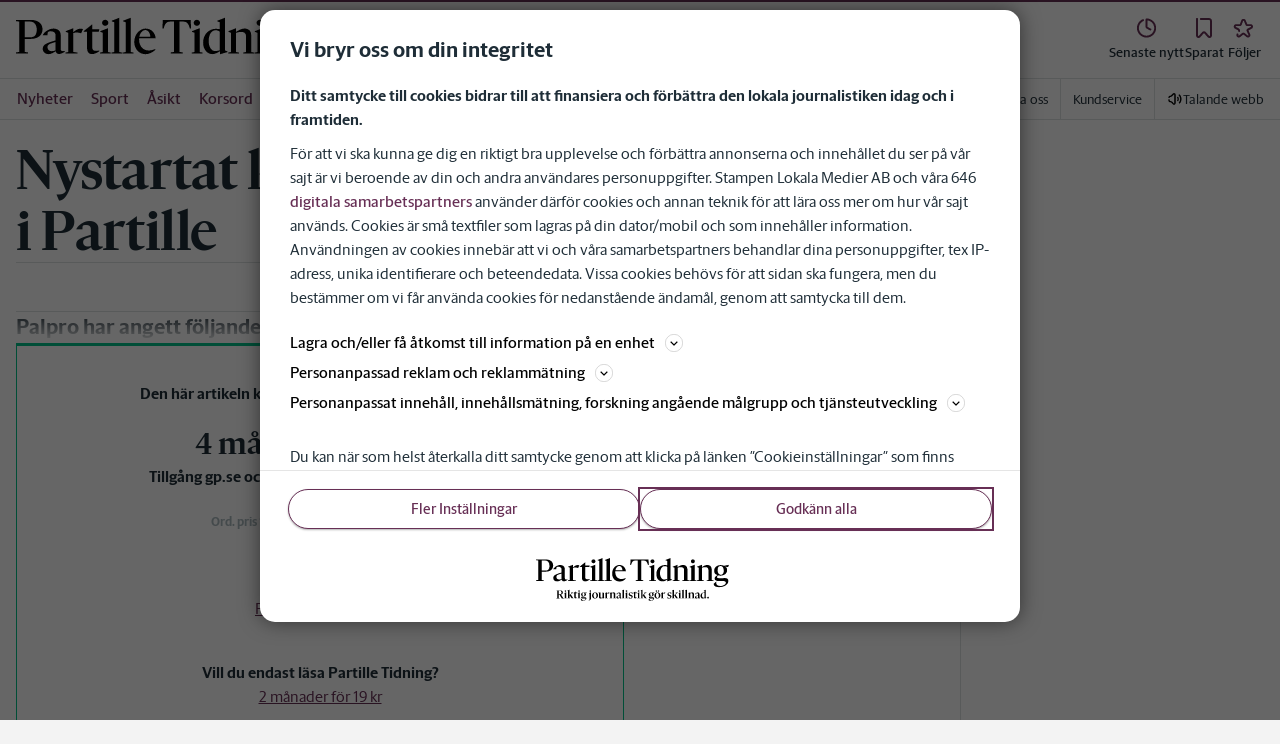

--- FILE ---
content_type: text/html; charset=utf-8
request_url: https://www.partilletidning.se/foretagsnytt/nystartat-konsultforetag-i-partille.6b64cd9b-6647-550a-b2e3-d8ac6467990d
body_size: 40599
content:
<!DOCTYPE html><html lang="sv"><head><meta charSet="utf-8"/><meta name="viewport" content="width=device-width"/><link rel="shortcut icon" href="/images/slm/pt/favicons/favicon.ico"/><link rel="icon" type="image/png" href="/images/slm/pt/favicons/favicon.png"/><link rel="apple-touch-icon" href="/images/slm/pt/favicons/apple-touch-icon.png"/><meta name="description" content="Palpro har angett följande som verksamhetsbeskrivning:"/><title>Nystartat konsultföretag i Partille | Partille Tidning</title><link rel="canonical" href="https://www.partilletidning.se/foretagsnytt/nystartat-konsultforetag-i-partille.6b64cd9b-6647-550a-b2e3-d8ac6467990d"/><meta name="google-site-verification" content="EG-NC6-KXhYo2FbvEcvpXeJ7Qd9cd6B8ahmmWF-cguo"/><meta name="robots" content="max-image-preview:large"/><meta name="publishedDate" content="1668589256000"/><meta property="og:title" content="Nystartat konsultföretag i Partille"/><meta property="og:description" content="Palpro har angett följande som verksamhetsbeskrivning:"/><meta property="og:url" content="https://www.partilletidning.se/foretagsnytt/nystartat-konsultforetag-i-partille.6b64cd9b-6647-550a-b2e3-d8ac6467990d"/><meta property="og:type" content="article"/><meta property="og:site_name" content="Partille Tidning"/><meta property="og:image:height" content="600"/><meta property="og:image:width" content="1200"/><meta property="og:image" content="https://www.partilletidning.se/images/slm/pt/fallback-og-image.png"/><meta property="og:locale" content="sv_SV"/><meta property="article:section" content="foretagsnytt"/><meta property="article:published_time" content="2022-11-16T09:00:56.000Z"/><meta property="article:modified" content="2024-03-21T00:54:21.000Z"/><meta property="article:tag" content="Företagsnytt Partille"/><meta property="article:author" content="Automatisk text – bolag"/><meta property="fb:app_id" content="430197598332851"/><meta property="al:android:app_name" content="Partille Tidning"/><meta property="al:android:package" content="se.pt.app"/><meta property="al:android:url" content="ptwebapp://applinks"/><meta property="al:ios:app_name" content="Partille Tidning"/><meta property="al:ios:app_store_id" content="1582169436"/><meta property="al:ios:url" content="se.pt.app://applinks"/><meta name="twitter:title" content="Nystartat konsultföretag i Partille"/><meta name="twitter:description" content="Palpro har angett följande som verksamhetsbeskrivning:"/><meta name="twitter:card" content="summary_large_image"/><meta name="twitter:image" content=""/><meta name="twitter:creator" content="@Automatisk text – bolag"/><meta name="twitter:site" content="@Partille Tidning"/><meta name="next-head-count" content="38"/><script defer="">if((navigator.userAgent && !!false)) {
                        const styleElement = document.createElement('style');
                        styleElement.innerHTML = 'body .sticky-outer-wrapper, body .app-hidden { display:none; }'
                        document.head.appendChild(styleElement)
                    }</script><script async="" id="kilkaya-script" type="text/javascript" src="//cl-eu2.k5a.io/6176dd27815b4c0f96025a65.js"></script><link href="/fonts/fonts.css" rel="stylesheet"/><link href="/css/print.css" rel="stylesheet" media="print"/><script id="gtm-script" async="">
   (function(w,d,s,l,i){w[l]=w[l]||[];w[l].push({'gtm.start':
    new Date().getTime(),event:'gtm.js'});var f=d.getElementsByTagName(s)[0],
    j=d.createElement(s),dl=l!='dataLayer'?'&l='+l:'';j.async=true;j.src=
    'https://gtm.stampenmedia.se/gtm.js?id='+i+dl;f.parentNode.insertBefore(j,f);
    })(window,document,'script','dataLayer','GTM-M6M2TLN')</script><script id="datalayer-init" async="">
								window.dataLayer = window.dataLayer || [];
						</script><link rel="preload" href="/_next/static/css/962895be6ef408c6.css" as="style"/><link rel="stylesheet" href="/_next/static/css/962895be6ef408c6.css" data-n-p=""/><noscript data-n-css=""></noscript><script defer="" nomodule="" src="/_next/static/chunks/polyfills-42372ed130431b0a.js"></script><script defer="" src="/_next/static/chunks/5364.a75acc7729a3539b.js"></script><script defer="" src="/_next/static/chunks/134-707d51b740c46371.js"></script><script defer="" src="/_next/static/chunks/7651-162ae80cca1c516e.js"></script><script defer="" src="/_next/static/chunks/6591.3205c8b44d271559.js"></script><script src="/_next/static/chunks/webpack-348a946957842a80.js" defer=""></script><script src="/_next/static/chunks/framework-6603b6fce1ea64cf.js" defer=""></script><script src="/_next/static/chunks/main-0494f73f9f1135cc.js" defer=""></script><script src="/_next/static/chunks/pages/_app-5e3058a7a894a0f4.js" defer=""></script><script src="/_next/static/chunks/588a83fd-3ffde71efcfe3940.js" defer=""></script><script src="/_next/static/chunks/5872-303c870cf5bec0d1.js" defer=""></script><script src="/_next/static/chunks/2580-da1a0395e5954dc3.js" defer=""></script><script src="/_next/static/chunks/9033-0537ad3e9091ed13.js" defer=""></script><script src="/_next/static/chunks/4562-2504ea37a1c3b175.js" defer=""></script><script src="/_next/static/chunks/6096-fe979df90137c776.js" defer=""></script><script src="/_next/static/chunks/6661-cd89a934ad1f2f0d.js" defer=""></script><script src="/_next/static/chunks/5627-cfa71b4b98cfb705.js" defer=""></script><script src="/_next/static/chunks/4054-7683c7e2e9928aed.js" defer=""></script><script src="/_next/static/chunks/434-d922c003c678bb5b.js" defer=""></script><script src="/_next/static/chunks/7306-2f4c1caf1472e7fe.js" defer=""></script><script src="/_next/static/chunks/5202-abd9ad795a307d3e.js" defer=""></script><script src="/_next/static/chunks/4266-18a1d22addb31a8e.js" defer=""></script><script src="/_next/static/chunks/6656-e302b8f840a81c5a.js" defer=""></script><script src="/_next/static/chunks/8871-9984412064248f92.js" defer=""></script><script src="/_next/static/chunks/8747-54d8237e17ad4b06.js" defer=""></script><script src="/_next/static/chunks/7157-84c759b097cc063f.js" defer=""></script><script src="/_next/static/chunks/4094-7ef18e52e9718c2c.js" defer=""></script><script src="/_next/static/chunks/5418-6332a8124083de06.js" defer=""></script><script src="/_next/static/chunks/6777-57408fb312819ab7.js" defer=""></script><script src="/_next/static/chunks/7742-5c3792824eae66c6.js" defer=""></script><script src="/_next/static/chunks/8399-fdf4476ffd13b451.js" defer=""></script><script src="/_next/static/chunks/pages/%5B...path%5D-e0b50b9d77fd9f34.js" defer=""></script><script src="/_next/static/vDse_hf7eU_-WEGZ_MJsm/_buildManifest.js" defer=""></script><script src="/_next/static/vDse_hf7eU_-WEGZ_MJsm/_ssgManifest.js" defer=""></script><style data-styled="" data-styled-version="5.3.11">.c-landingpage{padding-top:20px;padding-right:20px;padding-bottom:20px;padding-left:20px;background-color:var(--white);}/*!sc*/
.c-landingpage__no-image{display:-webkit-box;display:-webkit-flex;display:-ms-flexbox;display:flex;-webkit-align-items:center;-webkit-box-align:center;-ms-flex-align:center;align-items:center;-webkit-box-pack:justify;-webkit-justify-content:space-between;-ms-flex-pack:justify;justify-content:space-between;-webkit-flex-wrap:wrap;-ms-flex-wrap:wrap;flex-wrap:wrap;gap:1rem;}/*!sc*/
.c-landingpage__no-image h1{font-size:2rem;margin-bottom:0;}/*!sc*/
@media screen and (min-width:48rem){.c-landingpage__no-image{-webkit-box-pack:start;-webkit-justify-content:flex-start;-ms-flex-pack:start;justify-content:flex-start;}}/*!sc*/
.c-landingpage__paper{text-transform:uppercase;}/*!sc*/
.c-landingpage__topic{display:none;color:var(--gray-600);}/*!sc*/
.c-landingpage__subtitle{margin-left:20px;margin-top:20px;padding-left:20px;padding-right:20px;}/*!sc*/
@media screen and (min-width:62rem){.c-landingpage__subtitle{padding-left:0;}}/*!sc*/
.c-landingpage__presentation{max-width:700px;display:grid;grid-template-columns:[description] 2fr [image] 1fr;grid-gap:1rem;}/*!sc*/
@media screen and (min-width:30rem){.c-landingpage__presentation{grid-template-columns:[description] 5fr [image] 1fr;}}/*!sc*/
.c-landingpage__presentation--no-image{grid-template-columns:[description] 1fr;}/*!sc*/
.c-landingpage__presentation__description{font-size:1rem;grid-area:description;}/*!sc*/
.c-landingpage__presentation__description:last-child{margin-bottom:0;}/*!sc*/
.c-landingpage__presentation__image{grid-area:image;}/*!sc*/
.is-menu-open #ad-takeover,.is-model-open #ad-takeover,.is-user-menu-open #ad-takeover,.is-search-open #ad-takeover{display:none;}/*!sc*/
@media screen and (min-width:62rem){#topPanorama_2_mobile{display:none;}}/*!sc*/
@media screen and (min-width:62rem){.tmp-mobile-only{display:none;}}/*!sc*/
.c-alert{padding:10px 15px;margin-bottom:10px;font-size:0.9375rem;border:1px solid transparent;border-radius:0.25rem;}/*!sc*/
.c-alert *:last-child{margin-bottom:0;}/*!sc*/
.c-alert--primary{color:#004085;background-color:#cce5ff;border-color:#b8daff;}/*!sc*/
.c-alert--success{color:var(--green-800);background-color:var(--bg-color-input-success);border-color:#c3e6cb;}/*!sc*/
.c-alert--warning{color:#856404;background-color:#fff3cd;border-color:#ffeeba;}/*!sc*/
.c-alert--error{color:#721c24;background-color:#f8d7da;border-color:#f5c6cb;}/*!sc*/
.c-alert--fullscreen{padding:15px;position:fixed;bottom:20px;left:20px;z-index:var(--zindex-popover);font-size:1rem;font-weight:500;max-width:21.875rem;width:calc(100% - 40px);margin-bottom:0;box-shadow:0px 8px 16px 0px rgba(0,0,0,0.2);}/*!sc*/
.c-alert--fullscreen.c-alert--error{border-color:transparent;}/*!sc*/
.icon{height:1rem;width:1rem;--color:currentColor;--color-hover:currentColor;}/*!sc*/
.icon:not(.is-stroked){fill:var(--color);}/*!sc*/
.icon:not(.is-stroked):hover,.icon:not(.is-stroked):focus{fill:var(--color-hover);}/*!sc*/
.icon.is-stroked{stroke:var(--color);stroke-width:2;stroke-linecap:round;stroke-linejoin:round;}/*!sc*/
.icon.is-stroked:hover,.icon.is-stroked:focus{stroke:var(--color-hover);}/*!sc*/
.icon--primary{--color:var(--corp-color-darken);--color-hover:var(--corp-color-primary);}/*!sc*/
.icon--warning{--color:var(red-400);}/*!sc*/
.icon--16{height:1rem;width:1rem;}/*!sc*/
.icon--18{height:1.125rem;width:1.125rem;}/*!sc*/
.icon--20{height:1.25rem;width:1.25rem;}/*!sc*/
.icon--22{height:1.375rem;width:1.375rem;}/*!sc*/
.icon--24{height:1.5rem;width:1.5rem;}/*!sc*/
.icon--32{height:2rem;width:2rem;}/*!sc*/
.c-icon{width:1rem;height:1rem;}/*!sc*/
.c-icon--primary{fill:var(--corp-color-darken);}/*!sc*/
.c-icon--primary:hover{fill:var(--corp-color-primary);}/*!sc*/
.c-icon--warning{color:var(red-400);}/*!sc*/
.c-icon--16{width:16px;height:16px;}/*!sc*/
.c-icon--18{width:18px;height:18px;}/*!sc*/
.c-icon--20{width:20px;height:20px;}/*!sc*/
.c-icon--22{width:22px;height:22px;}/*!sc*/
.c-icon--24{width:24px;height:24px;}/*!sc*/
.c-icon--32{width:32px;height:32px;}/*!sc*/
.c-icon--grade{height:30px;width:16px;fill:var(--gray-300);}/*!sc*/
.c-icon--grade.active{fill:var(--gray-800);}/*!sc*/
.c-icon--premium{width:15px;height:14px;vertical-align:middle;}/*!sc*/
.c-icon--users{width:15px;height:15px;}/*!sc*/
.c-article__strossle .strossle{position:relative;overflow:hidden;background:transparent;}/*!sc*/
.c-article__strossle div[class*='widget-header-']{margin-left:0;margin-right:0;margin-bottom:0;padding-left:0 !important;padding-top:5px !important;background:transparent;}/*!sc*/
@media screen and (min-width:62rem){.c-article__strossle div[class*='widget-header-']{margin-bottom:7px;}}/*!sc*/
.c-article__strossle div[class*='post-image-container'] img{margin-bottom:0;}/*!sc*/
.c-article__strossle div[class*='post-content-']{margin:0;padding:0;font-family:'Gothia Sans Serif',-apple-system,BlinkMacSystemFont,'Segoe UI',Roboto,'Helvetica Neue',Arial,sans-serif,'Apple Color Emoji','Segoe UI Emoji','Segoe UI Symbol','Noto Color Emoji';font-size:1rem;line-height:1.26667;overflow:hidden;display:-webkit-box;display:-webkit-flex;display:-ms-flexbox;display:flex;-webkit-line-clamp:2;-webkit-box-orient:vertical;}/*!sc*/
.c-article__strossle div[class*='post-label']{text-transform:uppercase;position:absolute;top:5px;left:5px;z-index:2;color:var(--gray-800);padding:3px 3px 2px 3px;line-height:0.5625rem;font-size:0.5625rem;background-color:var(--yellow-500);font-weight:bold;}/*!sc*/
@media screen and (min-width:62rem){.c-article__strossle div[class*='post-label']{font-size:10px;line-height:10px;padding:4px;}}/*!sc*/
@media screen and (min-width:62rem){.c-article__strossle .ad div[class*='post-text-content']{padding-left:7px;padding-right:7px;}}/*!sc*/
.c-article__strossle div[class*='footer-']{position:absolute;right:0;top:28px;padding:0;width:auto;}/*!sc*/
.c-article__strossle--sidebar div[class*='widget-header-']{margin-bottom:0;}/*!sc*/
.c-article__strossle--sidebar .strossle > .article,.c-article__strossle--sidebar .strossle > .ad{-webkit-flex:none;-ms-flex:none;flex:none;max-width:none;margin:0;padding-top:15px !important;padding-bottom:15px !important;padding-left:0 !important;padding-right:0 !important;}/*!sc*/
.c-article__strossle--sidebar .strossle > .article:not(:last-child)::after,.c-article__strossle--sidebar .strossle > .ad:not(:last-child)::after{content:'';display:block;clear:both;position:relative;width:100%;height:0.0625rem;bottom:-15px;margin-left:auto;margin-right:auto;background-color:rgba(0,0,0,0.075);}/*!sc*/
.c-article__strossle--sidebar .ad div[class*='post-text-content']{padding-bottom:7px;}/*!sc*/
.c-article__strossle--sidebar div[class*='post-title']{margin:0px 0px 8px;padding:10px 0 0 0;font-size:1.5625rem;line-height:1.6875rem;}/*!sc*/
.c-article__strossle--sidebar div[class*='post-image-container']{padding-top:130px;}/*!sc*/
@media screen and (min-width:62rem){.c-article__strossle--bottom .strossle{-webkit-box-pack:justify;-webkit-justify-content:space-between;-ms-flex-pack:justify;justify-content:space-between;}}/*!sc*/
.c-article__strossle--bottom .strossle > .article,.c-article__strossle--bottom .strossle > .ad{margin:0;padding-top:15px !important;padding-bottom:15px !important;padding-left:0 !important;padding-right:0 !important;}/*!sc*/
@media screen and (min-width:30rem){.c-article__strossle--bottom .strossle > .article,.c-article__strossle--bottom .strossle > .ad{-webkit-flex:none;-ms-flex:none;flex:none;max-width:none;}}/*!sc*/
@media screen and (min-width:62rem){.c-article__strossle--bottom .strossle > .article,.c-article__strossle--bottom .strossle > .ad{-webkit-flex:0 0 24%;-ms-flex:0 0 24%;flex:0 0 24%;max-width:24%;padding-bottom:0 !important;padding-top:0 !important;}}/*!sc*/
.c-article__strossle--bottom .strossle > .article::after,.c-article__strossle--bottom .strossle > .ad::after{content:'';display:block;clear:both;position:relative;width:100%;height:0.0625rem;bottom:-15px;margin-left:auto;margin-right:auto;background-color:rgba(0,0,0,0.075);}/*!sc*/
@media screen and (min-width:62rem){.c-article__strossle--bottom .strossle > .article::after,.c-article__strossle--bottom .strossle > .ad::after{display:none;}}/*!sc*/
.c-article__strossle--bottom .strossle > .ad{background-color:#fcf5e5;}/*!sc*/
.c-article__strossle--bottom .strossle > .ad::after{background-color:#ccc;}/*!sc*/
.c-article__strossle--bottom div[class*='post-image-container']{padding-top:0;float:left;margin-right:0.625rem;width:80px;height:80px;}/*!sc*/
@media screen and (min-width:30rem){.c-article__strossle--bottom div[class*='post-image-container']{width:160px;}}/*!sc*/
@media screen and (min-width:62rem){.c-article__strossle--bottom div[class*='post-image-container']{float:none;width:auto;height:auto;margin-right:0;max-height:115px;overflow:hidden;}}/*!sc*/
.c-article__strossle--bottom div[class*='post-image-container'] img{width:80px;height:80px;position:relative;}/*!sc*/
@media screen and (min-width:30rem){.c-article__strossle--bottom div[class*='post-image-container'] img{width:160px;}}/*!sc*/
@media screen and (min-width:62rem){.c-article__strossle--bottom div[class*='post-image-container'] img{width:auto;height:auto;margin-bottom:0;vertical-align:top;}}/*!sc*/
.c-article__strossle--bottom div[class*='post-text-content']{max-height:none;overflow:visible;}/*!sc*/
.c-article__strossle--bottom div[class*='post-title']{padding:0;margin-bottom:3px;font-size:1.25rem;line-height:1.09575;overflow:hidden;display:-webkit-box;display:-webkit-flex;display:-ms-flexbox;display:flex;-webkit-line-clamp:2;-webkit-box-orient:vertical;margin-top:-3px;}/*!sc*/
@media screen and (min-width:62rem){.c-article__strossle--bottom div[class*='post-title']{margin:0px 0px 8px;padding:10px 0 0 0;font-size:1.3125rem;line-height:1.5rem;}}/*!sc*/
.plistaHeadline{font-size:1.375rem !important;padding-bottom:0 !important;margin:0 !important;}/*!sc*/
.plistaList .itemTitle{padding-left:0 !important;}/*!sc*/
.plistaList .itemText{padding-top:0 !important;padding-left:0 !important;}/*!sc*/
.itemLinkPET[data-campaign] .itemTitle{padding-left:10px !important;}/*!sc*/
.itemLinkPET[data-campaign] .itemText{padding-left:10px !important;}/*!sc*/
.plista_widget_belowArticle_2{border-bottom:none !important;margin-bottom:0 !important;padding:0 !important;}/*!sc*/
.c-takeover{display:none;grid-template-rows:10% auto;width:100vw;height:100vh;position:fixed;top:0;right:0;bottom:0;left:0;z-index:9999;overflow:hidden;background:var(--white);}/*!sc*/
.c-takeover.is-shown{display:grid;}/*!sc*/
.c-takeover__banner{background:var(--white);border-bottom:3px solid var(--corp-color-darken);padding:0.5rem 20px;cursor:pointer;z-index:10001;position:fixed;top:0;left:0;right:0;height:2.6875rem;display:none;}/*!sc*/
.c-takeover__plate{position:fixed;top:-9999px;}/*!sc*/
.c-takeover__brand{overflow:hidden;height:1.6875rem;float:left;}/*!sc*/
.c-takeover__brand svg{fill:var(--corp-logo-color);width:100vw;height:100vh;max-width:200px;max-height:27px;}/*!sc*/
.c-takeover__text{font-size:11px;margin-bottom:0;line-height:1.3125rem;float:right;width:150px;text-align:right;}/*!sc*/
@media screen and (min-width:48rem){.c-takeover__text{width:auto;line-height:1.6;font-size:1rem;-webkit-letter-spacing:-0.25px;-moz-letter-spacing:-0.25px;-ms-letter-spacing:-0.25px;letter-spacing:-0.25px;}}/*!sc*/
.c-takeover__text b{color:var(--link-blue);}/*!sc*/
.c-takeover__text::after{content:'→';display:inline;color:var(--link-blue);margin-left:3px;}/*!sc*/
.c-takeover__body{background:transparent;}/*!sc*/
data-styled.g1[id="sc-global-gEsmuR1"]{content:"sc-global-gEsmuR1,"}/*!sc*/
.bflsMg{width:24px;height:24px;}/*!sc*/
data-styled.g4[id="sc-f6d2a60e-0"]{content:"bflsMg,"}/*!sc*/
.fQYOpB{display:-webkit-box;display:-webkit-flex;display:-ms-flexbox;display:flex;-webkit-align-items:center;-webkit-box-align:center;-ms-flex-align:center;align-items:center;-webkit-box-pack:center;-webkit-justify-content:center;-ms-flex-pack:center;justify-content:center;white-space:nowrap;-webkit-user-select:none;-moz-user-select:none;-ms-user-select:none;user-select:none;border:1px solid transparent;cursor:pointer;-webkit-transition:0.23s ease-in-out;transition:0.23s ease-in-out;text-underline-offset:4px;background:transparent;-webkit-tap-highlight-color:transparent;-webkit-touch-callout:none;-webkit-user-select:none;-khtml-user-select:none;-moz-user-select:none;-ms-user-select:none;-webkit-user-select:none;-moz-user-select:none;-ms-user-select:none;user-select:none;font-family:var(--font-family-sans-serif);line-height:1;padding-left:0.75rem;padding-right:0.75rem;font-size:1rem;font-weight:500;padding-left:1.5rem;padding-right:1.5rem;height:2.25rem;border-radius:1.875rem;min-width:90px;width:-webkit-min-content;width:-moz-min-content;width:min-content;padding:0;background:transparent;border:none;min-width:0;width:auto;height:auto;border-radius:0;outline-color:var(--corp-color-darken);}/*!sc*/
.fQYOpB.active{color:var(--gray-800);}/*!sc*/
@media (hover:hover){.fQYOpB:hover{opacity:0.7;}}/*!sc*/
.fQYOpB[disabled],.fQYOpB.disabled,.fQYOpB.btn--disabled{background-color:var(--gray-300);border-color:var(--gray-300);color:var(--gray-600);pointer-events:none;}/*!sc*/
.fQYOpB[disabled]:hover,.fQYOpB.disabled:hover,.fQYOpB.btn--disabled:hover{-webkit-text-decoration:none;text-decoration:none;}/*!sc*/
.fQYOpB[disabled].btn--ghost,.fQYOpB.disabled.btn--ghost,.fQYOpB.btn--disabled.btn--ghost{background-color:transparent;border-color:transparent;}/*!sc*/
.fQYOpB[disabled] svg,.fQYOpB.disabled svg,.fQYOpB.btn--disabled svg{fill:var(--gray-darken);}/*!sc*/
.fQYOpB.btn--block{display:block;width:100%;}/*!sc*/
.fQYOpB.btn--center{margin-left:auto;margin-right:auto;}/*!sc*/
@media screen and (min-width:48rem){.fQYOpB.btn--md-nonblock{display:inline-block;width:auto;}}/*!sc*/
@media screen and (min-width:48rem){.fQYOpB.btn.--login{max-width:105px;}}/*!sc*/
data-styled.g5[id="sc-f6d2a60e-1"]{content:"fQYOpB,"}/*!sc*/
*,*::before,*::after{box-sizing:border-box;}/*!sc*/
:root{-moz-tab-size:4;tab-size:4;}/*!sc*/
html{line-height:1.15;-webkit-text-size-adjust:100%;height:-webkit-fill-available;}/*!sc*/
@supports (font:-apple-system-body){html[data-font='apple-system']{font:-apple-system-body;}}/*!sc*/
body{margin:0;min-height:100vh;min-height:-webkit-fill-available;}/*!sc*/
body{font-family:system-ui,-apple-system,'Segoe UI',Roboto,Helvetica,Arial,sans-serif,'Apple Color Emoji','Segoe UI Emoji';overflow-wrap:break-word;}/*!sc*/
hr{height:0;color:inherit;}/*!sc*/
abbr[title]{-webkit-text-decoration:underline dotted;text-decoration:underline dotted;}/*!sc*/
b,strong{font-weight:bolder;}/*!sc*/
code,kbd,samp,pre{font-family:ui-monospace,SFMono-Regular,Consolas,'Liberation Mono',Menlo,monospace;font-size:1em;}/*!sc*/
small{font-size:80%;}/*!sc*/
sub,sup{font-size:75%;line-height:0;position:relative;vertical-align:baseline;}/*!sc*/
sub{bottom:-0.25em;}/*!sc*/
sup{top:-0.5em;}/*!sc*/
table{text-indent:0;border-color:inherit;}/*!sc*/
button,input,optgroup,select,textarea{font-family:inherit;font-size:100%;line-height:1.15;margin:0;}/*!sc*/
button,select{text-transform:none;}/*!sc*/
button,[type='button'],[type='reset'],[type='submit']{-webkit-appearance:button;-webkit-appearance:button;-moz-appearance:button;appearance:button;}/*!sc*/
::-moz-focus-inner{border-style:none;padding:0;}/*!sc*/
:-moz-focusring{outline:1px dotted ButtonText;}/*!sc*/
:-moz-ui-invalid{box-shadow:none;}/*!sc*/
legend{padding:0;}/*!sc*/
progress{vertical-align:baseline;}/*!sc*/
::-webkit-inner-spin-button,::-webkit-outer-spin-button{height:auto;}/*!sc*/
[type='search']{-webkit-appearance:textfield;outline-offset:-2px;}/*!sc*/
::-webkit-search-decoration{-webkit-appearance:none;}/*!sc*/
::-webkit-file-upload-button{-webkit-appearance:button;font:inherit;}/*!sc*/
summary{display:list-item;}/*!sc*/
img{display:block;max-width:100%;height:auto;border:0;}/*!sc*/
figure{margin:0;}/*!sc*/
iframe{max-width:100%;}/*!sc*/
.visuallyhidden,.sr-only,.skip-links__link{border:0;-webkit-clip:rect(0 0 0 0);clip:rect(0 0 0 0);height:1px;margin:-1px;overflow:hidden;padding:0;position:absolute;width:1px;}/*!sc*/
.img-container{position:relative;overflow:hidden;}/*!sc*/
.img-container picture{position:absolute;bottom:0;width:100%;height:100%;}/*!sc*/
.img-container picture img{width:100%;height:auto;}/*!sc*/
[hidden]{display:none !important;}/*!sc*/
:root{--bg-color-black:rgba(0,0,0,0.6);--bg-color-gray:#f3f3f3;--bg-color-gray-light:#fbfbfb;--bg-color-input-error:#ffcece;--bg-color-input-success:#d4edda;--bg-color-primary-hbk:#eaf1f6;--bg-color-secondary-hbk:#f6fbff;--bg-color-primary-boras:#e2edea;--bg-color-primary-economy:#fff1eb;--bg-color-secondary-economy:#fff9f6;--bg-color-native:#fcf5e5;--bg-transparent-gray:rgba(0,0,0,0.05);--bg-darkmode:#1a1a1a;--distribution-status-post:#fffcea;--border-color:var(--gray-300);--border-divide-color:var(--gray-300);--border-menu-divide-color:var(--gray-500);--blockquote-longread:var(--gray-300);--border-shadow:0px 8px 16px 0px rgba(0,0,0,0.2);--bg-longread-footer:#f3f3f3;--fallback-image-bg-blue:#0a324b;--fallback-image-bg-graphite:#183d45;--fallback-image-bg-green:#024b3a;--fallback-image-bg-purple:#672f55;--fallback-image-bg-black:#000;--gp-brand:var(--blue-700);--hn-brand:var(--blue-700);--hp-brand:var(--blue-700);--bn-brand:var(--blue-700);--st-brand:var(--blue-700);--mn-brand:var(--blue-700);--at-brand:#0472a4;--tt-brand:var(--black);--pt-brand:#672f55;--kp-brand:var(--green-700);--kbp-brand:var(--green-700);--mp-brand:var(--green-700);--sto-brand:var(--green-700);--lt-brand:var(--green-700);--hrp-brand:#004c59;--mkp-brand:#004c59;--gp-brand-darkmode:var(--blue-darkmode-700);--hn-brand-darkmode:var(--blue-darkmode-700);--hp-brand-darkmode:var(--blue-darkmode-700);--bn-brand-darkmode:var(--blue-darkmode-700);--st-brand-darkmode:var(--blue-darkmode-700);--mn-brand-darkmode:var(--blue-darkmode-700);--at-brand-darkmode:#5cbde9;--tt-brand-darkmode:#fff;--pt-brand-darkmode:#c390b3;--kp-brand-darkmode:var(--green-darkmode-700);--kbp-brand-darkmode:var(--green-darkmode-700);--mp-brand-darkmode:var(--green-darkmode-700);--sto-brand-darkmode:var(--green-darkmode-700);--lt-brand-darkmode:var(--green-darkmode-700);--hrp-brand-darkmode:#9ad5df;--mkp-brand-darkmode:#9ad5df;--gray-800:#1e2d37;--gray-700:#324650;--gray-600:#526066;--gray-500:#9eacb2;--gray-400:#cbd2d6;--gray-300:#dce1e1;--gray-200:#f3f3f3;--gray-100:#f8f8f8;--white:#fff;--black:#000000;--white-transparent:rgba(255,255,255,0.7);--gray-darkmode-800:#ffffff;--gray-darkmode-700:#f3f3f3;--gray-darkmode-600:#d2d2d2;--gray-darkmode-500:#989fa2;--gray-darkmode-400:#6f7579;--gray-darkmode-300:#404548;--gray-darkmode-200:#2e2e2f;--gray-darkmode-100:#222222;--blue-800:#0a324b;--blue-700:#0a5582;--blue-600:#4a728a;--blue-500:#80a3b9;--blue-400:#cddde8;--blue-300:#e8eff5;--blue-darkmode-800:#c7e6fa;--blue-darkmode-700:#76bbe5;--blue-darkmode-600:#7697ab;--blue-darkmode-500:#506e80;--blue-darkmode-400:#273a47;--blue-darkmode-300:#1b2833;--green-800:#024b3a;--green-700:#006950;--green-600:#408877;--green-500:#78b0a2;--green-400:#c0dad4;--green-300:#ecf3f2;--green-darkmode-800:#c8f0df;--green-darkmode-700:#5ed0ad;--green-darkmode-600:#6fab9d;--green-darkmode-500:#528075;--green-darkmode-400:#344f49;--green-darkmode-300:#2b3f38;--graphite-800:#183d45;--graphite-700:#305158;--graphite-600:#5b757b;--graphite-500:#97a8ab;--graphite-400:#ced6d8;--graphite-300:#e8edee;--graphite-darkmode-800:#d3e5e8;--graphite-darkmode-700:#a5b9be;--graphite-darkmode-600:#83989d;--graphite-darkmode-500:#5c6b6d;--graphite-darkmode-400:#3e4749;--graphite-darkmode-300:#303b3d;--accent-green-500:var(--green-700);--accent-green-400:#00c389;--accent-green-300:#e1f5f0;--pink-500:#d0386b;--pink-400:#ee94ad;--pink-300:#fff9f6;--orange-500:#cc4b19;--orange-400:#efac6f;--orange-300:#fff0eb;--purple-500:#532e7f;--purple-400:#c8a0c8;--purple-300:#f0ebf5;--red-500:#730f00;--red-400:#bd1800;--red-300:#f8ecec;--yellow-500:#ffcd00;--yellow-400:#fff6bf;--yellow-300:#fcf5e5;--accent-green-darkmode-500:var(--green-darkmode-700);--accent-green-darkmode-400:#5ed0ad;--accent-green-darkmode-300:#183f35;--pink-darkmode-500:#d0386b;--pink-darkmode-400:#ee94ad;--pink-darkmode-300:#660a3e;--orange-darkmode-500:#cc4b19;--orange-darkmode-400:#efac6f;--orange-darkmode-300:#82380a;--purple-darkmode-500:#532e7f;--purple-darkmode-400:#c8a0c8;--purple-darkmode-300:#453554;--plum-700:#672f55;--plum-400:#edd3e7;--plum-300:#f3ecf3;--plum-darkmode-700:#cf9ebe;--plum-darkmode-400:#662d53;--plum-darkmode-300:#3e1e34;--red-darkmode-500:#bd240c;--red-darkmode-400:#e43b3b;--red-darkmode-300:#5d2c2c;--yellow-darkmode-500:#ffcd00;--yellow-darkmode-400:#fff6bf;--yellow-darkmode-300:#946906;--breaking-red:#bd1800;--error-red:#730f00;--link-blue:#2451c6;--market-green:var(--accent-green-500);--longread-black:#222;--native-yellow:#fee69f;--breaking-darkmode-red:#bd1800;--error-darkmode-red:#dc6452;--link-darkmode-blue:#466bca;--market-darkmode-green:#5ed0ad;--native-darkmode-yellow:#fee69f;}/*!sc*/
body{--corp-color-primary:var(--blue-700);--corp-color-darken:var(--blue-800);--corp-color-lighten:var(--blue-500);--corp-logo-color:var(--blue-800);--media-bg-color:10,50,75;--theme-media-bg-color:var(--media-bg-color);--theme-corp-color:var(--corp-color-primary);--theme-corp-color-darken:var(--corp-color-darken);--theme-primary-bg:var(--bg-color-gray);--theme-secondary-bg:var(--white);--theme-carousel-bg:var(--gray-300);--theme-article-bg:var(--white);--theme-box-bg:var(--bg-color-gray);--theme-gradient-shadow:var(--white);--footer-bg-color:var(--corp-color-darken);--fallback-image-bg:var(--fallback-image-bg);--no-overwrite-black:#000;--no-overwrite-white:#fff;--no-overwrite-gray:#1e2d37;--icon-color:var(--corp-color-darken);--bg-top-bar:var(--theme-corp-color-darken);}/*!sc*/
.site-AT{--corp-color-primary:var(--at-brand);--corp-color-inactive:var(--corp-color-darken);--corp-color-darken:var(--blue-800);--corp-color-lighten:var(--blue-600);--corp-color-400:var(--blue-400);--corp-background-color-lighten:var(--blue-300);--corp-logo-color:var(--at-brand);--fallback-image-bg:var(--fallback-image-bg-blue);--media-bg-color:10,50,75;}/*!sc*/
.site-AT [data-theme='dark']{--corp-color-primary:var(--at-brand-darkmode);--corp-color-inactive:var(--blue-darkmode-800);--corp-color-darken:var(--blue-darkmode-800);--corp-color-lighten:var(--blue-darkmode-600);--corp-color-400:var(--blue-darkmode-400);--corp-background-color-lighten:var(--blue-darkmode-300);}/*!sc*/
.site-AU{--corp-color-primary:var(--at-brand);--corp-color-inactive:var(--corp-color-darken);--corp-color-darken:var(--blue-800);--corp-color-lighten:var(--blue-600);--corp-color-400:var(--blue-400);--corp-background-color-lighten:var(--blue-300);--corp-logo-color:var(--at-brand);--fallback-image-bg:var(--fallback-image-bg-blue);--media-bg-color:10,50,75;}/*!sc*/
.site-AU [data-theme='dark']{--corp-color-primary:var(--at-brand-darkmode);--corp-color-inactive:var(--blue-darkmode-800);--corp-color-darken:var(--blue-darkmode-800);--corp-color-lighten:var(--blue-darkmode-600);--corp-color-400:var(--blue-darkmode-400) --corp-background-color-lighten:var(--blue-darkmode-300);}/*!sc*/
.site-BN{--corp-color-primary:var(--blue-700);--corp-color-inactive:var(--corp-color-darken);--corp-color-darken:var(--blue-800);--corp-color-lighten:var(--blue-700);--corp-color-400:var(--blue-400);--corp-background-color-lighten:var(--blue-300);--corp-logo-color:var(--blue-700);--fallback-image-bg:var(--fallback-image-bg-blue);--media-bg-color:10,50,75;}/*!sc*/
.site-BN [data-theme='dark']{--corp-color-primary:var(--blue-darkmode-700);--corp-color-inactive:var(--blue-darkmode-800);--corp-color-darken:var(--blue-darkmode-800);--corp-color-lighten:var(--blue-darkmode-700);--corp-color-400:var(--blue-darkmode-400);--corp-background-color-lighten:var(--blue-darkmode-300);}/*!sc*/
.site-GP{--corp-color-primary:var(--blue-700);--corp-color-inactive:var(--corp-color-darken);--corp-color-darken:var(--blue-800);--corp-color-lighten:var(--blue-700);--corp-color-400:var(--blue-400);--corp-background-color-lighten:var(--blue-300);--corp-logo-color:var(--blue-800);--fallback-image-bg:var(--fallback-image-bg-blue);--media-bg-color:10,50,75;}/*!sc*/
.site-GP [data-theme='dark']{--corp-color-primary:var(--blue-darkmode-700);--corp-color-inactive:var(--blue-darkmode-800);--corp-color-darken:var(--blue-darkmode-800);--corp-color-lighten:var(--blue-darkmode-700);--corp-color-400:var(--blue-darkmode-400);--corp-background-color-lighten:var(--blue-darkmode-300);}/*!sc*/
.site-HN{--corp-color-primary:var(--blue-700);--corp-color-inactive:var(--corp-color-darken);--corp-color-darken:var(--blue-800);--corp-color-lighten:var(--blue-700);--corp-color-400:var(--blue-400);--corp-background-color-lighten:var(--blue-300);--corp-logo-color:var(--blue-700);--fallback-image-bg:var(--fallback-image-bg-blue);--media-bg-color:10,50,75;}/*!sc*/
.site-HN [data-theme='dark']{--corp-color-primary:var(--blue-darkmode-700);--corp-color-inactive:var(--blue-darkmode-800);--corp-color-darken:var(--blue-darkmode-800);--corp-color-lighten:var(--blue-darkmode-700);--corp-color-400:var(--blue-darkmode-400);--corp-background-color-lighten:var(--blue-darkmode-300);}/*!sc*/
.site-HP{--corp-color-primary:var(--blue-700);--corp-color-inactive:var(--corp-color-darken);--corp-color-darken:var(--blue-800);--corp-color-lighten:var(--blue-700);--corp-color-400:var(--blue-400);--corp-background-color-lighten:var(--blue-300);--corp-logo-color:var(--blue-700);--fallback-image-bg:var(--fallback-image-bg-blue);--media-bg-color:10,50,75;}/*!sc*/
.site-HP [data-theme='dark']{--corp-color-primary:var(--blue-darkmode-700);--corp-color-inactive:var(--blue-darkmode-800);--corp-color-darken:var(--blue-darkmode-800);--corp-color-lighten:var(--blue-darkmode-700);--corp-color-400:var(--blue-darkmode-400) --corp-background-color-lighten:var(--blue-darkmode-300);}/*!sc*/
.site-ST{--corp-color-primary:var(--blue-700);--corp-color-inactive:var(--corp-color-darken);--corp-color-darken:var(--blue-800);--corp-color-lighten:var(--blue-700);--corp-color-400:var(--blue-400);--corp-background-color-lighten:var(--blue-300);--corp-logo-color:var(--blue-700);--fallback-image-bg:var(--fallback-image-bg-blue);--media-bg-color:10,50,75;}/*!sc*/
.site-ST [data-theme='dark']{--corp-color-primary:var(--blue-darkmode-700);--corp-color-inactive:var(--blue-darkmode-800);--corp-color-darken:var(--blue-darkmode-800);--corp-color-lighten:var(--blue-darkmode-700);--corp-color-400:var(--blue-darmode-400);--corp-background-color-lighten:var(--blue-darkmode-300);}/*!sc*/
.site-HRP{--corp-color-primary:var(--hrp-brand);--corp-color-inactive:var(--corp-color-darken);--corp-color-darken:var(--graphite-800);--corp-color-lighten:var(--graphite-700);--corp-color-400:var(--graphite-400);--corp-background-color-lighten:var(--graphite-300);--corp-logo-color:var(--blue-800);--fallback-image-bg:var(--fallback-image-bg-graphite);--media-bg-color:1,48,56;}/*!sc*/
.site-HRP [data-theme='dark']{--corp-color-primary:var(--hrp-brand-darkmode);--corp-color-inactive:var(--graphite-darkmode-800);--corp-color-darken:var(--graphite-darkmode-800);--corp-color-lighten:var(--graphite-darkmode-700);--corp-color-400:var(--graphite-darkmode-400);--corp-background-color-lighten:var(--graphite-darkmode-300);}/*!sc*/
.site-KP{--corp-color-primary:var(--green-700);--corp-color-inactive:var(--corp-color-darken);--corp-color-darken:var(--green-800);--corp-color-lighten:var(--green-700);--corp-color-400:var(--green-400);--corp-background-color-lighten:var(--green-300);--corp-logo-color:var(--black);--fallback-image-bg:var(--fallback-image-bg-green);--media-bg-color:0,61,45;}/*!sc*/
.site-KP [data-theme='dark']{--corp-color-primary:var(--green-darkmode-700);--corp-color-inactive:var(--green-darkmode-800);--corp-color-darken:var(--green-darkmode-800);--corp-color-lighten:var(--green-darkmode-700);--corp-color-400:var(--green-darkmode-400);--corp-background-color-lighten:var(--green-darkmode-300);}/*!sc*/
.site-KBP{--corp-color-primary:var(--green-700);--corp-color-inactive:var(--corp-color-darken);--corp-color-darken:var(--green-800);--corp-color-lighten:var(--green-700);--corp-color-400:var(--green-400);--corp-background-color-lighten:var(--green-300);--corp-logo-color:var(--black);--fallback-image-bg:var(--fallback-image-bg-green);--media-bg-color:0,61,45;}/*!sc*/
.site-KBP [data-theme='dark']{--corp-color-primary:var(--green-darkmode-700);--corp-color-inactive:var(--green-darkmode-800);--corp-color-darken:var(--green-darkmode-800);--corp-color-lighten:var(--green-darkmode-700);--corp-color-400:var(--green-darkmode-400);--corp-background-color-lighten:var(--green-darkmode-300);}/*!sc*/
.site-LT{--corp-color-primary:var(--green-700);--corp-color-inactive:var(--corp-color-darken);--corp-color-darken:var(--green-800);--corp-color-lighten:var(--green-700);--corp-color-400:var(--green-400);--corp-background-color-lighten:var(--green-300);--corp-logo-color:var(--black);--fallback-image-bg:var(--fallback-image-bg-green);--media-bg-color:0,105,80;}/*!sc*/
.site-LT [data-theme='dark']{--corp-color-primary:var(--green-darkmode-700);--corp-color-inactive:var(--green-darkmode-800);--corp-color-darken:var(--green-darkmode-800);--corp-color-lighten:var(--green-darkmode-700);--corp-color-400:var(--green-darkmode-400);--corp-background-color-lighten:var(--green-darkmode-300);}/*!sc*/
.site-MKP{--corp-color-primary:var(--mkp-brand);--corp-color-inactive:var(--corp-color-darken);--corp-color-darken:var(--graphite-800);--corp-color-lighten:var(--graphite-700);--corp-color-400:var(--graphite-400);--corp-background-color-lighten:var(--graphite-300);--corp-logo-color:var(--blue-800);--fallback-image-bg:var(--fallback-image-bg-graphite);--media-bg-color:1,48,56;}/*!sc*/
.site-MKP [data-theme='dark']{--corp-color-primary:var(--mkp-brand-darkmode);--corp-color-inactive:var(--graphite-darkmode-800);--corp-color-darken:var(--graphite-darkmode-800);--corp-color-lighten:var(--graphite-darkmode-700);--corp-color-400:var(--graphite-darkmode-400);--corp-background-color-lighten:var(--graphite-darkmode-300);}/*!sc*/
.site-MP{--corp-color-primary:var(--green-700);--corp-color-inactive:var(--corp-color-darken);--corp-color-darken:var(--green-800);--corp-color-lighten:var(--green-700);--corp-color-400:var(--green-400);--corp-background-color-lighten:var(--green-300);--corp-logo-color:var(--black);--fallback-image-bg:var(--fallback-image-bg-green);--media-bg-color:0,61,45;}/*!sc*/
.site-MP [data-theme='dark']{--corp-color-primary:var(--green-darkmode-700);--corp-color-inactive:var(--green-darkmode-800);--corp-color-darken:var(--green-darkmode-800);--corp-color-lighten:var(--green-darkmode-700);--corp-color-400:var(--green-darkmode-400);--corp-background-color-lighten:var(--green-darkmode-300);}/*!sc*/
.site-MN{--corp-color-primary:var(--blue-700);--corp-color-inactive:var(--corp-color-darken);--corp-color-darken:var(--blue-800);--corp-color-lighten:var(--blue-700);--corp-color-400:var(--blue-400);--corp-background-color-lighten:var(--blue-300);--corp-logo-color:var(--blue-700);--fallback-image-bg:var(--fallback-image-bg-blue);--media-bg-color:10,85,130;}/*!sc*/
.site-MN [data-theme='dark']{--corp-color-primary:var(--blue-darkmode-700);--corp-color-inactive:var(--blue-darkmode-800);--corp-color-darken:var(--blue-darkmode-800);--corp-color-lighten:var(--blue-darkmode-700);--corp-color-400:var(--blue-darkmode-400);--corp-background-color-lighten:var(--blue-darkmode-300);}/*!sc*/
.site-PT{--corp-color-primary:var(--plum-700);--corp-color-inactive:var(--corp-color-darken);--corp-color-darken:var(--plum-700);--corp-color-lighten:#875676;--corp-color-400:var(--plum-400);--corp-background-color-lighten:var(--plum-300);--corp-logo-color:var(--black);--fallback-image-bg:var(--fallback-image-bg-purple);--media-bg-color:84,39,70;}/*!sc*/
.site-PT [data-theme='dark']{--corp-color-primary:var(--plum-darkmode-700);--corp-color-inactive:var(--plum-darkmode-700);--corp-color-darken:var(--plum-darkmode-700);--corp-color-lighten:#f0d2e7;--corp-color-400:var(--plum-darkmode-400);--corp-background-color-lighten:var(--plum-darkmode-300);}/*!sc*/
.site-STO{--corp-color-primary:var(--green-700);--corp-color-inactive:var(--corp-color-darken);--corp-color-darken:var(--green-800);--corp-color-lighten:var(--green-700);--corp-color-400:var(--green-400);--corp-background-color-lighten:var(--green-300);--corp-logo-color:var(--black);--fallback-image-bg:var(--fallback-image-bg-green);--media-bg-color:0,61,45;}/*!sc*/
.site-STO [data-theme='dark']{--corp-color-primary:var(--green-darkmode-700);--corp-color-inactive:var(--green-darkmode-800);--corp-color-darken:var(--green-darkmode-800);--corp-color-lighten:var(--green-darkmode-700);--corp-color-400:var(--green-darkmode-400);--corp-background-color-lighten:var(--green-darkmode-300);}/*!sc*/
.site-TT{--corp-color-primary:var(--graphite-800);--corp-color-inactive:var(--graphite-800);--corp-color-darken:var(--black);--corp-color-lighten:var(--gray-800);--corp-color-400:var(--graphite-400);--corp-background-color-lighten:var(--graphite-300);--corp-logo-color:var(--black);--fallback-image-bg:var(--fallback-image-bg-black);--media-bg-color:0,0,0;}/*!sc*/
.site-TT [data-theme='dark']{--corp-color-primary:var(--graphite-darkmode-800);--corp-color-inactive:var(--graphite-darkmode-800);--corp-color-darken:#fff;--corp-color-lighten:var(--gray-darkmode-800);--corp-color-400:var(--graphite-darkmode-400);--corp-background-color-lighten:var(--graphite-darkmode-300);}/*!sc*/
[data-theme='economy'],[data-theme='ekonomi'],[data-theme='hallandeconomy']{--theme-primary-bg:var(--bg-color-primary-economy);--theme-secondary-bg:var(--bg-color-secondary-economy);--theme-article-bg:var(--bg-color-primary-economy);--theme-corp-color:#dd3b71;--theme-corp-color-darken:#9b003e;--theme-carousel-bg:var(--theme-secondary-bg);--theme-gradient-shadow:var(--bg-color-secondary-economy);--theme-media-bg-color:221,59,113;--theme-box-bg:#f4e6e1;--corp-background-color-lighten:var(--pink-300);--border-color:var(--gray-400);--bg-top-bar:var(--theme-corp-color-darken);}/*!sc*/
[data-theme='boras']{--theme-primary-bg:var(--bg-color-primary-boras);--theme-secondary-bg:var(--white);--corp-background-color-lighten:var(--white);--theme-article-bg:var(--bg-color-primary-boras);--theme-corp-color:var(--green-700);--theme-corp-color-darken:var(--green-800);--theme-carousel-bg:var(--theme-secondary-bg);--theme-media-bg-color:0,107,82;--theme-box-bg:#d6e1de;}/*!sc*/
[data-theme='hbk']{--theme-primary-bg:var(--bg-color-primary-hbk);--theme-secondary-bg:var(--bg-color-secondary-hbk);--corp-background-color-lighten:var(--bg-color-secondary-hbk);--theme-article-bg:var(--bg-color-primary-hbk);--theme-gradient-shadow:var(--bg-color-secondary-hbk);--theme-carousel-bg:var(--theme-secondary-bg);--theme-box-bg:#dfe7eb;}/*!sc*/
[data-theme='native']{--corp-color-primary:var(--gray-600);--corp-color-darken:var(--gray-800);--theme-corp-color:var(--gray-600);--theme-secondary-bg:var(--white);--theme-corp-color-darken:var(--gray-800);--theme-article-bg:var(--bg-color-native);--theme-box-bg:#efe9d9;--border-color:var(--gray-400);}/*!sc*/
[data-theme='gp']{--theme-secondary-bg:var(--blue-800);--theme-corp-color-darken:var(--blue-800);--theme-corp-color:var(--blue-500);--theme-media-bg-color:var(--white);--corp-color-primary:var(--blue-700);--theme-media-bg-color:10,50,75;--theme-carousel-bg:var(--blue-800);--bg-color-gray:var(--blue-800);--swiper-pagination-bullet-inactive-color:var(--white);--black-lighten:var(--blue-500);--border-color:var(--blue-500);--gray-800:var(--white);}/*!sc*/
[data-theme='dark']{--theme-article-bg:var(--bg-darkmode);--theme-box-bg:var(--gray-darkmode-200);--gray-800:var(--gray-darkmode-800);--gray-700:var(--gray-darkmode-700);--gray-600:var(--gray-darkmode-600);--gray-500:var(--gray-darkmode-500);--gray-400:var(--gray-darkmode-400);--gray-300:var(--gray-darkmode-300);--gray-200:var(--gray-darkmode-200);--gray-100:var(--gray-darkmode-100);--blue-800:var(--blue-darkmode-800);--blue-700:var(--blue-darkmode-700);--blue-600:var(--blue-darkmode-600);--blue-500:var(--blue-darkmode-500);--blue-400:var(--blue-darkmode-400);--blue-300:var(--blue-darkmode-300);--green-800:var(--green-darkmode-800);--green-700:var(--green-darkmode-700);--green-600:var(--green-darkmode-600);--green-500:var(--green-darkmode-500);--green-400:var(--green-darkmode-400);--green-300:var(--green-darkmode-300);--graphite-800:var(--graphite-darkmode-800);--graphite-700:var(--graphite-darkmode-700);--graphite-600:var(--graphite-darkmode-600);--graphite-500:var(--graphite-darkmode-500);--graphite-400:var(--graphite-darkmode-400);--graphite-300:var(--graphite-darkmode-300);--accent-green-500:var(--accent-green-darkmode-500);--accent-green-400:var(--accent-green-darkmode-400);--accent-green-300:var(--accent-green-darkmode-300);--pink-500:var(--pink-darkmode-500);--pink-400:var(--pink-darkmode-400);--pink-300:var(--pink-darkmode-300);--orange-500:var(--orange-darkmode-500);--orange-400:var(--orange-darkmode-400);--orange-300:var(--orange-darkmode-300);--purple-500:var(--purple-darkmode-500);--purple-400:var(--purple-darkmode-400);--purple-300:var(--purple-darkmode-300);--red-500:var(--red-darkmode-500);--red-400:var(--red-darkmode-400);--red-300:var(--red-darkmode-300);--yellow-500:var(--yellow-darkmode-500);--yellow-400:var(--yellow-darkmode-400);--yellow-300:var(--yellow-darkmode-300);--plum-700:var(--plum-darkmode-700);--plum-400:var(--plum-darkmode-400);--plum-300:var(--plum-darkmode-300);--breaking-red:var(--breaking-darkmode-red);--error-red:var(--error-darkmode-red);--link-blue:var(--link-darkmode-blue);--market-green:var(--market-darkmode-green);--longread-black:#222;--native-yellow:var(--native-darkmode-yellow);--white:var(--bg-darkmode);--black:#fff;--border-color:var(--gray-300);--border-divide-color:var(--gray-400);--blockquote-longread:var(--gray-500);--bg-longread-footer:var(--bg-darkmode);--bg-top-bar:var(--gray-300);--theme-corp-color:var(--corp-color-primary);--theme-corp-color-darken:var(--corp-color-darken);--theme-primary-bg:var(--gray-200);--theme-secondary-bg:var(--white);--theme-carousel-bg:var(--gray-300);--theme-article-bg:var(--white);--theme-box-bg:var(--gray-200);--theme-gradient-shadow:var(--white);--theme-media-bg-color:46,46,47;--icon-color:#fff;}/*!sc*/
body [data-theme='dark']{color:var(--gray-800);}/*!sc*/
:root{--font-size-base:1rem;--font-size-base-heading:1rem;--font-family-sans-serif:'Gothia Sans Serif',-apple-system,BlinkMacSystemFont,'Segoe UI',Roboto,'Helvetica Neue',Arial,sans-serif,'Apple Color Emoji','Segoe UI Emoji','Segoe UI Symbol','Noto Color Emoji';--font-family-serif:'Gothia Serif',Serif;--font-family-body-text:Georgia,'Times New Roman',Times,serif;--font-family-monospace:SFMono-Regular,Menlo,Monaco,Consolas,'Liberation Mono','Courier New',monospace;--font-family-base:-apple-system,BlinkMacSystemFont,'Segoe UI',Roboto,'Helvetica Neue',Arial,sans-serif,'Apple Color Emoji','Segoe UI Emoji','Segoe UI Symbol','Noto Color Emoji';--line-height-base:1.5;--spacer:1rem;--headings-margin-bottom:calc(var(--spacer) / 2);--headings-font-family:var(--font-family-serif);--headings-font-weight:700;--breaking-headings-font-weight:900;--headings-line-height:1.2;--h1-font-size:calc(var(--font-size-base-heading) * 2.5);--h2-font-size:calc(var(--font-size-base-heading) * 2);--h3-font-size:calc(var(--font-size-base-heading) * 1.75);--h4-font-size:calc(var(--font-size-base-heading) * 1.5);--h5-font-size:calc(var(--font-size-base-heading) * 1.25);--h6-font-size:var(--font-size-base-heading);--teaser-heading-full:calc(var(--font-size-base) * 1.625);--teaser-heading-full-larger:calc(var(--font-size-base) * 2.625);--teaser-heading-left:calc(var(--font-size-base) * 1.25);--teaser-heading-left-larger:calc(var(--font-size-base) * 1.688);--teaser-heading-horizontal-breaking:calc(var(--font-size-base) * 3.75);--teaser-heading-longread-mobile:calc(var(--font-size-base) * 1.75);--article-card-heading:calc(var(--font-size-base) * 1.375);}/*!sc*/
h1,h2,h3,h4,h5,h6{margin-top:0;margin-bottom:var(--headings-margin-bottom);font-family:var(--headings-font-family);font-weight:var(--headings-font-weight);line-height:var(--headings-line-height);}/*!sc*/
h1.section-title,h2.section-title,h3.section-title,h4.section-title,h5.section-title,h6.section-title{font-family:var(--font-family-sans-serif);font-size:1.75rem;}/*!sc*/
@media (screen and (min-width:48rem)){h1.section-title,h2.section-title,h3.section-title,h4.section-title,h5.section-title,h6.section-title{font-size:2.125rem;}}/*!sc*/
h1{font-size:var(--h1-font-size);}/*!sc*/
h2{font-size:var(--h2-font-size);}/*!sc*/
h3{font-size:var(--h3-font-size);}/*!sc*/
h4{font-size:var(--h4-font-size);}/*!sc*/
h5{font-size:var(--h5-font-size);}/*!sc*/
h6{font-size:var(--h6-font-size);}/*!sc*/
:root{--zindex-bring-forward:1;--zindex-ads:3;--zindex-dropdown:1000;--zindex-sticky:1020;--zindex-sticky-menu:1025;--zindex-fixed:1030;--zindex-modal-backdrop:1040;--zindex-modal:1050;--zindex-popover:1060;--zindex-tooltip:1070;--zindex-fullscreen:2000;}/*!sc*/
a{color:var(--gray-800);-webkit-text-decoration:none;text-decoration:none;background-color:transparent;-webkit-text-decoration-skip:objects;}/*!sc*/
body{width:100%;background-color:var(--theme-primary-bg);font-family:'Gothia Sans Serif',-apple-system,BlinkMacSystemFont,'Segoe UI',Roboto,'Helvetica Neue',Arial,'Noto Sans',sans-serif,'Apple Color Emoji','Segoe UI Emoji','Segoe UI Symbol','Noto Color Emoji';font-size:1rem;font-weight:normal;line-height:var(--line-height-base);color:var(--gray-800);text-align:left;-webkit-font-smoothing:antialiased;-moz-osx-font-smoothing:grayscale;}/*!sc*/
body.is-image-open,body.set-overflow-hidden{overflow:hidden;}/*!sc*/
p{margin-top:0;margin-bottom:20px;}/*!sc*/
svg{overflow:hidden;vertical-align:middle;}/*!sc*/
svg.header-brand{fill:var(--brand-fill);}/*!sc*/
:root{--main-container-padding:16px;--container-padding-base:16px;--negative-padding-base:calc(var(--container-padding-base) * -1);--additional-fullwidth-spacing:calc(var(--container-padding-base) * 2);--article-padding-top:25px;--grid-row-gap:16px;--grid-column-gap:16px;--container-min-height:640px;}/*!sc*/
:root{--container-max-width:83.25rem;--grid-base-max-width:48rem;--grid-base-xl-max-width:61.25rem;--grid-xl-max-width:78.125rem;--grid-article-base-max-width:42.063rem;--purchase-register-page-main-content-width:32rem;--purchase-page-main-content-width:20rem;--search-input-width:23.75rem;--category-menu-height:2.5rem;--panorama-ad-width:980px;--header-row-height:2.5rem;--header-top-section-height:3.375rem;--header-brand-row-height:4.75rem;--header-height-sticky:2.875rem;--outsider-ad-width:320px;--article-with-sidebar-width:calc(100% - var(--outsider-ad-width));}/*!sc*/
#nprogress{--npcolor:var(--corp-color-darken);}/*!sc*/
#nprogress .bar{background:var(--npcolor);position:fixed;z-index:1031;top:0;left:0;width:100%;height:4px;}/*!sc*/
#nprogress .peg{display:block;position:absolute;right:0px;width:100px;height:100%;box-shadow:0 0 10px var(--npcolor),0 0 5px var(--npcolor);opacity:1;-webkit-transform:rotate(3deg) translate(0px,-4px);-ms-transform:rotate(3deg) translate(0px,-4px);-webkit-transform:rotate(3deg) translate(0px,-4px);-ms-transform:rotate(3deg) translate(0px,-4px);transform:rotate(3deg) translate(0px,-4px);}/*!sc*/
#nprogress .spinner{display:block;position:fixed;z-index:1031;top:15px;right:15px;}/*!sc*/
#nprogress .spinner-icon{width:18px;height:18px;box-sizing:border-box;border:solid 2px transparent;border-top-color:var(--npcolor);border-left-color:var(--npcolor);border-radius:50%;-webkit-animation:nprogress-spinner 400ms linear infinite;-webkit-animation:nprogress-spinner 400ms linear infinite;animation:nprogress-spinner 400ms linear infinite;}/*!sc*/
.nprogress-custom-parent{overflow:hidden;position:relative;}/*!sc*/
.nprogress-custom-parent #nprogress .spinner,.nprogress-custom-parent #nprogress .bar{position:absolute;}/*!sc*/
@-webkit-keyframes nprogress-spinner{0%{-webkit-transform:rotate(0deg);}100%{-webkit-transform:rotate(360deg);}}/*!sc*/
@-webkit-keyframes nprogress-spinner{0%{-webkit-transform:rotate(0deg);-ms-transform:rotate(0deg);transform:rotate(0deg);}100%{-webkit-transform:rotate(360deg);-ms-transform:rotate(360deg);transform:rotate(360deg);}}/*!sc*/
@keyframes nprogress-spinner{0%{-webkit-transform:rotate(0deg);-ms-transform:rotate(0deg);transform:rotate(0deg);}100%{-webkit-transform:rotate(360deg);-ms-transform:rotate(360deg);transform:rotate(360deg);}}/*!sc*/
data-styled.g9[id="sc-global-ckDPxk1"]{content:"sc-global-ckDPxk1,"}/*!sc*/
.pCbqS{-webkit-flex-shrink:0;-ms-flex-negative:0;flex-shrink:0;}/*!sc*/
.pCbqS.c-icon{vertical-align:middle;}/*!sc*/
.pCbqS.c-icon--16{width:16px;height:16px;}/*!sc*/
.pCbqS.c-icon--18{width:18px;height:18px;}/*!sc*/
.pCbqS.c-icon--20{width:20px;height:20px;}/*!sc*/
.pCbqS.c-icon--22{width:22px;height:22px;}/*!sc*/
.pCbqS.c-icon--24{width:24px;height:24px;}/*!sc*/
.pCbqS.c-icon--32{width:32px;height:32px;}/*!sc*/
data-styled.g18[id="sc-87f81c48-0"]{content:"pCbqS,"}/*!sc*/
.eklJTc{pointer-events:all;font-weight:inherit;}/*!sc*/
data-styled.g28[id="sc-2b601567-0"]{content:"eklJTc,"}/*!sc*/
.gnbxrn{height:40px;clear:both;}/*!sc*/
@media screen and (min-width:62rem){.gnbxrn{height:4px;}}/*!sc*/
data-styled.g29[id="sc-9306ec6a-0"]{content:"gnbxrn,"}/*!sc*/
.bQohbb{-webkit-transition:opacity 0.23s ease-in;transition:opacity 0.23s ease-in;opacity:1;}/*!sc*/
.bQohbb.hidden{opacity:0;}/*!sc*/
data-styled.g37[id="sc-df10997c-0"]{content:"bQohbb,"}/*!sc*/
.dxXiNi{display:block;}/*!sc*/
@media screen and (min-width:62rem){.dxXiNi{display:none;}}/*!sc*/
data-styled.g39[id="sc-df10997c-2"]{content:"dxXiNi,"}/*!sc*/
.hmunyf{display:none;}/*!sc*/
@media screen and (min-width:62rem){.hmunyf{display:block;}}/*!sc*/
data-styled.g40[id="sc-df10997c-3"]{content:"hmunyf,"}/*!sc*/
body.is-header-sticky .sc-df10997c-4,body.is-longread-menu-open .gBHEKj{display:none;}/*!sc*/
data-styled.g41[id="sc-df10997c-4"]{content:"gBHEKj,"}/*!sc*/
header.is-header-longread .sc-df10997c-6{display:none;}/*!sc*/
data-styled.g43[id="sc-df10997c-6"]{content:"bnTyFJ,"}/*!sc*/
.kOtgFY{position:fixed;left:-999px;top:-999px;z-index:var(--zindex-bring-forward);padding:16px;background-color:var(--theme-box-bg);font-weight:700;min-width:11.25rem;text-align:center;}/*!sc*/
.kOtgFY:focus,.kOtgFY:focus-visible{left:1rem;top:1rem;}/*!sc*/
data-styled.g44[id="sc-df10997c-7"]{content:"kOtgFY,"}/*!sc*/
.bloAJa{display:-webkit-box;display:-webkit-flex;display:-ms-flexbox;display:flex;-webkit-align-items:center;-webkit-box-align:center;-ms-flex-align:center;align-items:center;-webkit-box-pack:center;-webkit-justify-content:center;-ms-flex-pack:center;justify-content:center;}/*!sc*/
data-styled.g45[id="sc-df10997c-8"]{content:"bloAJa,"}/*!sc*/
.kQQayP{position:relative;width:100%;padding-left:16px;padding-right:16px;max-width:var(--container-max-width);margin-left:auto;margin-right:auto;}/*!sc*/
@media screen and (min-width:48rem){}/*!sc*/
@media screen and (min-width:62rem){}/*!sc*/
@media screen and (min-width:75rem){}/*!sc*/
.sticky-outer-wrapper + .kQQayP.kQQayP{margin-top:16px;}/*!sc*/
.jkMPBr{position:relative;width:100%;padding-left:16px;padding-right:16px;padding-left:0;padding-right:0;}/*!sc*/
@media screen and (min-width:48rem){}/*!sc*/
@media screen and (min-width:62rem){}/*!sc*/
@media screen and (min-width:75rem){}/*!sc*/
data-styled.g56[id="sc-35f6929b-0"]{content:"kQQayP,jkMPBr,"}/*!sc*/
.jsRpAe{list-style:none;margin-top:0;margin-bottom:0;padding-left:0;}/*!sc*/
data-styled.g58[id="sc-37181293-1"]{content:"jsRpAe,"}/*!sc*/
.faUJNI{display:-webkit-box;display:-webkit-flex;display:-ms-flexbox;display:flex;-webkit-align-items:center;-webkit-box-align:center;-ms-flex-align:center;align-items:center;height:var(--header-row-height);}/*!sc*/
@media screen and (min-width:48rem){.faUJNI.app-hide{visibility:hidden;display:block;width:5rem;}}/*!sc*/
.faUJNI svg,.faUJNI img{fill:var(--svg-fill,var(--corp-logo-color));width:100%;max-width:calc(-185px + 100vw);}/*!sc*/
.faUJNI svg.sto,.faUJNI img.sto{height:1.625rem;}/*!sc*/
.faUJNI svg.tt,.faUJNI img.tt{height:2rem;}/*!sc*/
@media screen and (min-width:48rem){.faUJNI svg,.faUJNI img{max-height:3.1875rem;max-width:var(--svg-max-width,23.125rem);}.faUJNI svg.temp-hp,.faUJNI img.temp-hp{max-width:17rem;margin-left:-3px;}.faUJNI svg.sto,.faUJNI img.sto{height:2.6875rem;}.faUJNI svg.hn,.faUJNI img.hn{width:16.7813rem;}.faUJNI svg.tt,.faUJNI img.tt{height:5rem;}}/*!sc*/
@media screen and (min-width:48rem){body.is-header-sticky .sc-37181293-2,body.is-longread-menu-open .faUJNI{height:var(--header-height-sticky);}body.is-header-sticky .sc-37181293-2 svg,body.is-longread-menu-open .faUJNI svg{max-height:var(--header-height-sticky);}}/*!sc*/
body.site-TT.is-header-sticky .sc-37181293-2 svg,body.site-TT.is-longread-menu-open .faUJNI svg{max-width:4.375rem;}/*!sc*/
data-styled.g59[id="sc-37181293-2"]{content:"faUJNI,"}/*!sc*/
.iLjUSG{--container-position:initial;--svg-fill:var(--corp-logo-color);--svg-max-width:9.375rem;--header-border-display:1px solid var(--border-color);--header-border-top:2px solid var(--corp-color-darken);position:var(--container-position,initial);width:100%;background-color:var(--header-background-color);border-bottom:var(--header-border-display);}/*!sc*/
@media screen and (min-width:30rem){.iLjUSG{--svg-max-width:23.125rem;}}/*!sc*/
@media screen and (min-width:62rem){.iLjUSG{border-top:var(--header-border-top);}.iLjUSG.is-header-longread{border-top:none;}}/*!sc*/
body.is-header-sticky .sc-37181293-4{background-color:var(--sticky-header-background);box-shadow:0px 8px 16px 0px rgba(0,0,0,0.2);border-top:2px solid var(--corp-color-darken);border-bottom:none;}/*!sc*/
body.is-header-sticky .sc-37181293-4.is-header-longread{border-top:none !important;}/*!sc*/
data-styled.g61[id="sc-37181293-4"]{content:"iLjUSG,"}/*!sc*/
.cccTUd{display:-webkit-box;display:-webkit-flex;display:-ms-flexbox;display:flex;margin-left:auto;}/*!sc*/
data-styled.g63[id="sc-37181293-6"]{content:"cccTUd,"}/*!sc*/
.gznBke{border-right:1px solid var(--border-divide-color);}/*!sc*/
.gznBke a{display:-webkit-box;display:-webkit-flex;display:-ms-flexbox;display:flex;-webkit-align-items:center;-webkit-box-align:center;-ms-flex-align:center;align-items:center;-webkit-text-decoration:none;text-decoration:none;color:var(--gray-800);height:var(--header-row-height);font-size:0.875rem;padding-left:12px;padding-right:12px;}/*!sc*/
.gznBke a:hover{opacity:0.8;}/*!sc*/
.gznBke:last-child{border-right:0;}/*!sc*/
.gznBke:last-child a{padding-right:0;}/*!sc*/
data-styled.g64[id="sc-37181293-7"]{content:"gznBke,"}/*!sc*/
.eBVpEC{height:1px;background-color:var(--border-divide-color);display:-webkit-box;display:-webkit-flex;display:-ms-flexbox;display:flex;}/*!sc*/
data-styled.g67[id="sc-37181293-10"]{content:"eBVpEC,"}/*!sc*/
.djHsrq{display:-webkit-box;display:-webkit-flex;display:-ms-flexbox;display:flex;-webkit-box-pack:justify;-webkit-justify-content:space-between;-ms-flex-pack:justify;justify-content:space-between;-webkit-align-items:center;-webkit-box-align:center;-ms-flex-align:center;align-items:center;height:var(--header-brand-row-height);}/*!sc*/
@media screen and (min-width:75rem){.djHsrq{border-bottom:none;}}/*!sc*/
.djHsrq .sc-37181293-2{width:155px;}/*!sc*/
@media screen and (max-width:22.5625rem){.djHsrq .sc-37181293-2{width:130px;}}/*!sc*/
@media (min-width:400px){.djHsrq .sc-37181293-2{width:190px;}}/*!sc*/
@media screen and (min-width:48rem){.djHsrq .sc-37181293-2{width:auto;}}/*!sc*/
.djHsrq .sc-37181293-9{display:none;}/*!sc*/
@media screen and (min-width:62rem){.djHsrq .sc-37181293-9{display:-webkit-box;display:-webkit-flex;display:-ms-flexbox;display:flex;}}/*!sc*/
header.is-header-longread .sc-37181293-11 .sc-37181293-2{width:180px;}/*!sc*/
header.is-header-longread .sc-37181293-11 .sc-37181293-2 svg{width:100%;max-height:var(--header-height-sticky);}/*!sc*/
body.is-header-sticky .sc-37181293-11,body.is-longread-menu-open .djHsrq{height:var(--header-height-sticky);border-bottom:none;}/*!sc*/
body.is-header-sticky .sc-37181293-11 .sc-37181293-2,body.is-longread-menu-open .djHsrq .sc-37181293-2{width:180px;}/*!sc*/
body.is-header-sticky .sc-37181293-11 .sc-37181293-2 svg,body.is-longread-menu-open .djHsrq .sc-37181293-2 svg{width:100%;}/*!sc*/
data-styled.g68[id="sc-37181293-11"]{content:"djHsrq,"}/*!sc*/
.jIZdcX{color:var(--corp-color-darken);cursor:pointer;display:-webkit-box;display:-webkit-flex;display:-ms-flexbox;display:flex;-webkit-align-items:center;-webkit-box-align:center;-ms-flex-align:center;align-items:center;-webkit-box-pack:center;-webkit-justify-content:center;-ms-flex-pack:center;justify-content:center;position:relative;width:var(--header-row-height);height:var(--header-row-height);border-left:1px solid var(--border-divide-color);border-right:1px solid var(--border-divide-color);}/*!sc*/
.is-header-sticky .sc-37181293-20,.is-longread-menu-open .jIZdcX{height:var(--header-height-sticky);width:var(--header-height-sticky);}/*!sc*/
.is-longread-menu-open .sc-37181293-20{height:2.5rem;width:2.5rem;}/*!sc*/
data-styled.g77[id="sc-37181293-20"]{content:"jIZdcX,"}/*!sc*/
.eRevYe{border-left:0;}/*!sc*/
data-styled.g79[id="sc-37181293-22"]{content:"eRevYe,"}/*!sc*/
.jZNNyH{display:-webkit-box;display:-webkit-flex;display:-ms-flexbox;display:flex;gap:12px;-webkit-flex-direction:row;-ms-flex-direction:row;flex-direction:row;-webkit-align-items:center;-webkit-box-align:center;-ms-flex-align:center;align-items:center;-webkit-box-pack:start;-webkit-justify-content:flex-start;-ms-flex-pack:start;justify-content:flex-start;}/*!sc*/
@media screen and (min-width:48rem){}/*!sc*/
@media screen and (min-width:62rem){}/*!sc*/
@media screen and (min-width:75rem){}/*!sc*/
.eaUuhm{display:-webkit-box;display:-webkit-flex;display:-ms-flexbox;display:flex;gap:12px;-webkit-flex-direction:row;-ms-flex-direction:row;flex-direction:row;-webkit-align-items:center;-webkit-box-align:center;-ms-flex-align:center;align-items:center;-webkit-box-pack:start;-webkit-justify-content:flex-start;-ms-flex-pack:start;justify-content:flex-start;}/*!sc*/
@media screen and (min-width:48rem){}/*!sc*/
@media screen and (min-width:62rem){.eaUuhm{gap:32px;}}/*!sc*/
@media screen and (min-width:75rem){}/*!sc*/
.bwBtOg{display:-webkit-box;display:-webkit-flex;display:-ms-flexbox;display:flex;gap:8px;-webkit-flex-direction:row;-ms-flex-direction:row;flex-direction:row;-webkit-align-items:center;-webkit-box-align:center;-ms-flex-align:center;align-items:center;-webkit-box-pack:start;-webkit-justify-content:flex-start;-ms-flex-pack:start;justify-content:flex-start;}/*!sc*/
@media screen and (min-width:48rem){}/*!sc*/
@media screen and (min-width:62rem){.bwBtOg{gap:4px;}}/*!sc*/
@media screen and (min-width:75rem){}/*!sc*/
.gLyQpL{display:-webkit-box;display:-webkit-flex;display:-ms-flexbox;display:flex;gap:16px;-webkit-flex-direction:column;-ms-flex-direction:column;flex-direction:column;-webkit-align-items:normal;-webkit-box-align:normal;-ms-flex-align:normal;align-items:normal;-webkit-box-pack:start;-webkit-justify-content:flex-start;-ms-flex-pack:start;justify-content:flex-start;}/*!sc*/
@media screen and (min-width:48rem){}/*!sc*/
@media screen and (min-width:62rem){}/*!sc*/
@media screen and (min-width:75rem){}/*!sc*/
.yTREG{display:-webkit-box;display:-webkit-flex;display:-ms-flexbox;display:flex;gap:12px;-webkit-flex-direction:row;-ms-flex-direction:row;flex-direction:row;-webkit-box-pack:justify;-webkit-justify-content:space-between;-ms-flex-pack:justify;justify-content:space-between;-webkit-align-items:center;-webkit-box-align:center;-ms-flex-align:center;align-items:center;}/*!sc*/
@media screen and (min-width:48rem){}/*!sc*/
@media screen and (min-width:62rem){}/*!sc*/
@media screen and (min-width:75rem){}/*!sc*/
.drMokU{display:-webkit-box;display:-webkit-flex;display:-ms-flexbox;display:flex;gap:16px;-webkit-flex-direction:row;-ms-flex-direction:row;flex-direction:row;-webkit-box-pack:end;-webkit-justify-content:flex-end;-ms-flex-pack:end;justify-content:flex-end;}/*!sc*/
@media screen and (min-width:48rem){}/*!sc*/
@media screen and (min-width:62rem){}/*!sc*/
@media screen and (min-width:75rem){}/*!sc*/
.kFVvQY{display:-webkit-box;display:-webkit-flex;display:-ms-flexbox;display:flex;gap:8px;-webkit-flex-direction:row;-ms-flex-direction:row;flex-direction:row;-webkit-align-items:center;-webkit-box-align:center;-ms-flex-align:center;align-items:center;-webkit-box-pack:start;-webkit-justify-content:flex-start;-ms-flex-pack:start;justify-content:flex-start;}/*!sc*/
@media screen and (min-width:48rem){}/*!sc*/
@media screen and (min-width:62rem){}/*!sc*/
@media screen and (min-width:75rem){}/*!sc*/
.jmjxDE{display:-webkit-box;display:-webkit-flex;display:-ms-flexbox;display:flex;gap:40px;-webkit-flex-direction:column;-ms-flex-direction:column;flex-direction:column;-webkit-align-items:normal;-webkit-box-align:normal;-ms-flex-align:normal;align-items:normal;-webkit-box-pack:start;-webkit-justify-content:flex-start;-ms-flex-pack:start;justify-content:flex-start;}/*!sc*/
@media screen and (min-width:48rem){}/*!sc*/
@media screen and (min-width:62rem){}/*!sc*/
@media screen and (min-width:75rem){}/*!sc*/
data-styled.g82[id="sc-e12486a3-0"]{content:"jZNNyH,eaUuhm,bwBtOg,gLyQpL,yTREG,drMokU,kFVvQY,jmjxDE,"}/*!sc*/
.jkJrrw{height:3rem;position:relative;font-size:1.25rem;font-weight:500;font-family:var(--font-family-sans-serif);font-size:0.875rem;}/*!sc*/
.jkJrrw svg{-webkit-flex-shrink:0;-ms-flex-negative:0;flex-shrink:0;}/*!sc*/
data-styled.g183[id="sc-37374ec4-0"]{content:"jkJrrw,"}/*!sc*/
.dAhndi{color:var(--white-transparent,rgba(255,255,255,0.7));padding-bottom:50px;margin-bottom:50px;margin-top:1.875rem;border-bottom:1px solid var(--white,#fff);}/*!sc*/
@media screen and (min-width:62rem){.dAhndi{padding-bottom:0;margin-bottom:0;margin-top:0;border-bottom:none;}}/*!sc*/
.dAhndi p{margin-bottom:0;}/*!sc*/
.dAhndi p strong{color:var(--white);}/*!sc*/
data-styled.g245[id="sc-8a9b8885-0"]{content:"dAhndi,"}/*!sc*/
.hIOVDt{list-style:none;margin:0;padding:0;}/*!sc*/
.hIOVDt:nth-child(2){margin-top:30px;margin-bottom:30px;}/*!sc*/
@media screen and (min-width:48rem){.hIOVDt{text-align:center;min-height:180px;min-width:30%;}.hIOVDt:nth-child(2){border-right:1px solid var(--white-transparent);border-left:1px solid var(--white-transparent);margin-top:0;margin-bottom:0;}}/*!sc*/
@media screen and (min-width:62rem){.hIOVDt{padding-left:1rem;text-align:left;border-left:1px solid var(--white-transparent);-webkit-flex-basis:33.3%;-ms-flex-preferred-size:33.3%;flex-basis:33.3%;min-width:auto;}}/*!sc*/
data-styled.g246[id="sc-ac6bdc9a-0"]{content:"hIOVDt,"}/*!sc*/
.jYcpTP{color:var(--white,#fff);font-size:1.25rem;}/*!sc*/
data-styled.g248[id="sc-ac6bdc9a-2"]{content:"jYcpTP,"}/*!sc*/
.ekqncy{font-weight:400;color:var(--white-transparent,rgba(255,255,255,0.7));}/*!sc*/
.ekqncy:hover{color:var(--white-transparent,rgba(255,255,255,0.7));-webkit-text-decoration:underline;text-decoration:underline;}/*!sc*/
data-styled.g249[id="sc-ac6bdc9a-3"]{content:"ekqncy,"}/*!sc*/
.hmlwGh{text-align:center;margin-top:50px;font-size:0.8125rem;}/*!sc*/
.hmlwGh:nth-child(n) + a{margin-left:0.3ch;}/*!sc*/
@media screen and (min-width:62rem){.hmlwGh{display:-webkit-box;display:-webkit-flex;display:-ms-flexbox;display:flex;text-align:left;}}/*!sc*/
data-styled.g250[id="sc-2e82e6e3-0"]{content:"hmlwGh,"}/*!sc*/
.emSLlt{margin-top:4px;}/*!sc*/
data-styled.g251[id="sc-2e82e6e3-1"]{content:"emSLlt,"}/*!sc*/
.goLFkQ{color:var(--white,#fff);width:120px;height:40px;margin-bottom:20px;}/*!sc*/
@media screen and (min-width:62rem){.goLFkQ{margin-bottom:0;margin-right:20px;}}/*!sc*/
data-styled.g252[id="sc-2e82e6e3-2"]{content:"goLFkQ,"}/*!sc*/
.IEdvB p,.IEdvB a{color:var(--white,#fff);}/*!sc*/
.IEdvB p:empty:before{content:' ';white-space:pre;}/*!sc*/
data-styled.g253[id="sc-2e82e6e3-3"]{content:"IEdvB,"}/*!sc*/
.eJldCG{text-align:center;color:var(--white,#fff);font-size:11px;padding-top:16px;}/*!sc*/
@media screen and (min-width:48rem){.eJldCG{text-align:right;}}/*!sc*/
data-styled.g254[id="sc-2e82e6e3-4"]{content:"eJldCG,"}/*!sc*/
.iVra-dU{z-index:var(--zindex-sticky,1020);width:100% !important;}/*!sc*/
.is-sticky-activated > .sc-817d882f-0{box-shadow:0px 8px 16px 0px rgb(0 0 0 / 20%);}/*!sc*/
data-styled.g266[id="sc-817d882f-0"]{content:"iVra-dU,"}/*!sc*/
.bnXdbO a{display:-webkit-box;display:-webkit-flex;display:-ms-flexbox;display:flex;-webkit-flex-direction:column;-ms-flex-direction:column;flex-direction:column;-webkit-align-items:center;-webkit-box-align:center;-ms-flex-align:center;align-items:center;-webkit-box-pack:justify;-webkit-justify-content:space-between;-ms-flex-pack:justify;justify-content:space-between;color:var(--gray-800);min-width:2.5rem;}/*!sc*/
.bnXdbO a > div:first-child{height:24px;display:-webkit-box;display:-webkit-flex;display:-ms-flexbox;display:flex;-webkit-align-items:center;-webkit-box-align:center;-ms-flex-align:center;align-items:center;}/*!sc*/
.bnXdbO a svg{fill:var(--icon-color);}/*!sc*/
.bnXdbO a:hover{-webkit-text-decoration:none;text-decoration:none;opacity:0.7;}/*!sc*/
.bnXdbO a span{font-size:0.875rem;font-weight:500;line-height:1rem;text-align:center;}/*!sc*/
data-styled.g281[id="sc-4808cdb0-1"]{content:"bnXdbO,"}/*!sc*/
.fspqRL{border:0;background-color:transparent;padding-left:0;padding-right:0;cursor:pointer;color:var(--corp-color-darken);}/*!sc*/
.fspqRL:hover{color:var(--corp-color-primary);}/*!sc*/
.fspqRL .icon--dark{color:var(--corp-color-darken);fill:var(--corp-color-darken);}/*!sc*/
.fspqRL .icon--light{color:var(--white);fill:var(--white);}/*!sc*/
data-styled.g283[id="sc-491bdf5a-0"]{content:"fspqRL,"}/*!sc*/
.ihxiGd{list-style:none;margin-top:0;margin-bottom:0;padding-left:0;display:none;}/*!sc*/
data-styled.g286[id="sc-491bdf5a-3"]{content:"ihxiGd,"}/*!sc*/
.fOLxLj{color:var(--gray-800);position:relative;height:var(--category-menu-height);display:-webkit-box;display:-webkit-flex;display:-ms-flexbox;display:flex;max-width:100%;height:100%;}/*!sc*/
@media screen and (min-width:62rem){.fOLxLj{max-width:38%;width:auto;-webkit-align-items:center;-webkit-box-align:center;-ms-flex-align:center;align-items:center;}}/*!sc*/
@media screen and (min-width:75rem){.fOLxLj{max-width:48%;}}/*!sc*/
.fOLxLj .sc-491bdf5a-0{display:none;}/*!sc*/
data-styled.g287[id="sc-491bdf5a-4"]{content:"fOLxLj,"}/*!sc*/
.fPDDGm{padding-right:16px;}/*!sc*/
data-styled.g288[id="sc-491bdf5a-5"]{content:"fPDDGm,"}/*!sc*/
.ReLLH{list-style:none;margin-top:0;margin-bottom:0;padding-left:0;white-space:nowrap;overflow-x:auto;overflow:-moz-scrollbars-none;-ms-overflow-style:none;-webkit-overflow-scrolling:touch;-webkit-scrollbar-width:none;-moz-scrollbar-width:none;-ms-scrollbar-width:none;scrollbar-width:none;display:-webkit-box;display:-webkit-flex;display:-ms-flexbox;display:flex;padding-right:16px;}/*!sc*/
.ReLLH::-webkit-scrollbar{display:none;}/*!sc*/
@media screen and (min-width:62rem){.ReLLH{-webkit-align-items:center;-webkit-box-align:center;-ms-flex-align:center;align-items:center;height:var(--header-row-height);}}/*!sc*/
@media screen and (min-width:48rem){body.is-header-sticky .sc-491bdf5a-6{height:var(--header-height-sticky);border-left:1px solid var(--border-divide-color);padding-left:16px;}}/*!sc*/
@media screen and (min-width:48rem){body.is-longread-menu-open .sc-491bdf5a-6{height:2.5rem;line-height:2.5rem;}}/*!sc*/
body.is-longread-menu-open .sc-491bdf5a-6{border-left:none;padding-left:0;}/*!sc*/
@media screen and (min-width:75rem){.ReLLH .c-header__menu__item.has-dropdown:hover .sc-491bdf5a-3,.ReLLH .c-header__menu__item.is-menu-expanded .sc-491bdf5a-3{list-style:none;margin-top:0;margin-bottom:0;padding-left:0;display:-webkit-box;display:-webkit-flex;display:-ms-flexbox;display:flex;-webkit-flex-direction:column;-ms-flex-direction:column;flex-direction:column;position:absolute;top:100%;background-color:var(--white);border-radius:0 0 4px 4px;min-width:130px;z-index:var(--zindex-dropdown);border-bottom:1px solid var(--border-color);border-top:1px solid var(--border-color);}.ReLLH .c-header__menu__item.has-dropdown:hover .sc-491bdf5a-3 li:first-child a,.ReLLH .c-header__menu__item.is-menu-expanded .sc-491bdf5a-3 li:first-child a{border-top:none;}.ReLLH .c-header__menu__item.has-dropdown:hover .sc-491bdf5a-3 a,.ReLLH .c-header__menu__item.is-menu-expanded .sc-491bdf5a-3 a{padding-left:16px;padding-right:16px;padding-top:8px;padding-bottom:8px;font-size:1rem;display:block;-webkit-text-decoration:none;text-decoration:none;color:var(--gray-800);border-top:1px solid var(--border-divide-color);}.ReLLH .c-header__menu__item.has-dropdown:hover .sc-491bdf5a-3 a:hover,.ReLLH .c-header__menu__item.is-menu-expanded .sc-491bdf5a-3 a:hover{opacity:0.8;}}/*!sc*/
.ReLLH .c-header__menu__item.is-active{color:var(--gray-800);}/*!sc*/
.ReLLH .sc-491bdf5a-5:last-child{padding-right:0;}/*!sc*/
data-styled.g289[id="sc-491bdf5a-6"]{content:"ReLLH,"}/*!sc*/
.dITMkD{color:var(--icon-color);height:var(--header-row-height);cursor:pointer;font-size:1rem;font-weight:500;line-height:1.5rem;display:-webkit-inline-box;display:-webkit-inline-flex;display:-ms-inline-flexbox;display:inline-flex;-webkit-align-items:center;-webkit-box-align:center;-ms-flex-align:center;align-items:center;position:relative;border-left:1px solid transparent;border-right:1px solid transparent;}/*!sc*/
.dITMkD:hover{opacity:0.5;-webkit-text-decoration:none;text-decoration:none;}/*!sc*/
.dITMkD:focus-visible{border:1px solid rgb(0,95,204);outline:none;border-radius:3px;}/*!sc*/
@media screen and (min-width:48rem){body.is-header-sticky .sc-491bdf5a-8{height:var(--header-height-sticky);line-height:var(--header-height-sticky);}}/*!sc*/
body.is-longread-menu-open .sc-491bdf5a-8{height:2.5rem;line-height:2.5rem;}/*!sc*/
li.is-active .sc-491bdf5a-8{position:relative;}/*!sc*/
@media screen and (min-width:62rem){li.is-active .sc-491bdf5a-8::after{content:'';height:3px;width:100%;position:absolute;left:0;bottom:0;background-color:var(--corp-color-darken);}}/*!sc*/
.dITMkD svg.icon-white{fill:var(--white);}/*!sc*/
data-styled.g291[id="sc-491bdf5a-8"]{content:"dITMkD,"}/*!sc*/
.FdsIc{display:-webkit-box;display:-webkit-flex;display:-ms-flexbox;display:flex;-webkit-box-pack:justify;-webkit-justify-content:space-between;-ms-flex-pack:justify;justify-content:space-between;-webkit-flex-direction:column;-ms-flex-direction:column;flex-direction:column;padding-left:0;padding-right:0;line-height:24px;color:var(--icon-color);border:none;border-radius:0;min-width:2.5rem;}/*!sc*/
.FdsIc > div:first-child{height:24px;display:-webkit-box;display:-webkit-flex;display:-ms-flexbox;display:flex;-webkit-align-items:center;-webkit-box-align:center;-ms-flex-align:center;align-items:center;}/*!sc*/
.FdsIc svg{fill:var(--icon-color);}/*!sc*/
.FdsIc:hover{-webkit-text-decoration:none;text-decoration:none;opacity:0.7;}/*!sc*/
.FdsIc span{font-size:0.875rem;font-weight:500;line-height:1rem;text-align:center;}/*!sc*/
data-styled.g293[id="sc-491bdf5a-10"]{content:"FdsIc,"}/*!sc*/
.ieNygL{width:100%;}/*!sc*/
data-styled.g344[id="sc-f613ccf8-1"]{content:"ieNygL,"}/*!sc*/
.dldshH{border-bottom:1px solid var(--border-color);border-top:1px solid var(--border-color);font-family:var(--font-family-sans-serif);font-weight:500;display:-webkit-box;display:-webkit-flex;display:-ms-flexbox;display:flex;-webkit-align-items:center;-webkit-box-align:center;-ms-flex-align:center;align-items:center;min-height:3rem;padding-top:0;padding-bottom:0;}/*!sc*/
@media screen and (min-width:30rem){.dldshH{padding-left:16px;padding-right:16px;}}/*!sc*/
.dldshH:empty{display:none;}/*!sc*/
.dldshH a{color:var(--gray-800);}/*!sc*/
.dldshH a:hover{-webkit-text-decoration:underline;text-decoration:underline;}/*!sc*/
.dldshH div{margin-left:auto;}/*!sc*/
@media screen and (min-width:62rem){.dldshH{max-width:var(--article-with-sidebar-width);}.dldshH.longread-leadlabel-section{max-width:none;}}/*!sc*/
data-styled.g345[id="sc-f613ccf8-2"]{content:"dldshH,"}/*!sc*/
.icPxxB{position:relative;}/*!sc*/
data-styled.g352[id="sc-d28465a-0"]{content:"icPxxB,"}/*!sc*/
.gYSsNf{padding-bottom:20px;max-width:100%;}/*!sc*/
@media screen and (min-width:48rem){.gYSsNf{width:var(--grid-article-base-max-width);padding-top:20px;padding-bottom:20px;margin-left:auto;margin-right:auto;}}/*!sc*/
@media screen and (min-width:62rem){.gYSsNf{width:var(--grid-base-xl-max-width);}}/*!sc*/
@media screen and (min-width:75rem){.gYSsNf{margin-left:0;margin-right:0;width:var(--article-with-sidebar-width);}}/*!sc*/
data-styled.g462[id="sc-2560680-0"]{content:"gYSsNf,"}/*!sc*/
@media screen and (min-width:62rem){.cQipZW{width:var(--article-with-sidebar-width);}}/*!sc*/
.cQipZW h2{font-size:1.5rem;margin-bottom:0.25rem;}/*!sc*/
.cQipZW h3{font-size:1.25rem;margin-bottom:0.25rem;}/*!sc*/
.cQipZW figure{margin-bottom:20px;}/*!sc*/
.cQipZW ul,.cQipZW ol{margin-bottom:1.25rem;}/*!sc*/
data-styled.g464[id="sc-2560680-2"]{content:"cQipZW,"}/*!sc*/
.kvrLFA{background-color:var(--theme-article-bg);}/*!sc*/
.kvrLFA .sc-89150e59-0{border-left:1px solid var(--border-color);padding-top:20px;padding-bottom:20px;padding-left:16px;background:var(--theme-article-bg);}/*!sc*/
.kvrLFA.c-article--native{padding-bottom:.625rem;border-bottom:1px solid rgba(0,0,0,0.1);}/*!sc*/
.kvrLFA .sc-c1e80ba8-2{padding-bottom:20px;}/*!sc*/
@media screen and (min-width:48rem){.kvrLFA .sc-c1e80ba8-2 .sc-c1e80ba8-0{-webkit-transform:scale(0.69);-ms-transform:scale(0.69);transform:scale(0.69);}}/*!sc*/
@media screen and (min-width:62rem){.kvrLFA .sc-c1e80ba8-2 .sc-c1e80ba8-0{-webkit-transform:scale(1);-ms-transform:scale(1);transform:scale(1);}}/*!sc*/
@media (min-width:1200px){.kvrLFA .sc-c1e80ba8-2 .sc-c1e80ba8-0{-webkit-transform:scale(0.874);-ms-transform:scale(0.874);transform:scale(0.874);}}/*!sc*/
@media (min-width:1332px){.kvrLFA .sc-c1e80ba8-2 .sc-c1e80ba8-0{-webkit-transform:scale(1);-ms-transform:scale(1);transform:scale(1);}}/*!sc*/
data-styled.g466[id="sc-2560680-4"]{content:"kvrLFA,"}/*!sc*/
.dCEoEj{color:rgba(255,255,255,0.7);}/*!sc*/
@media screen and (min-width:62rem){.dCEoEj{-webkit-flex-basis:35%;-ms-flex-preferred-size:35%;flex-basis:35%;margin-right:auto;}}/*!sc*/
data-styled.g474[id="sc-9f34dcb7-1"]{content:"dCEoEj,"}/*!sc*/
.ctjigf{fill:var(--white,#fff);height:34px;margin-top:10px;margin-left:auto;margin-right:auto;}/*!sc*/
.ctjigf.sto{height:28px;}/*!sc*/
@media screen and (min-width:48rem){.ctjigf{margin-top:0;margin-bottom:10px;margin-left:0;margin-right:0;}.ctjigf.kbp{width:266.69px;}.ctjigf.hn{width:226.13px;}.ctjigf.pt{width:224px;}.ctjigf.bn{width:231.18px;}}/*!sc*/
data-styled.g475[id="sc-9f34dcb7-2"]{content:"ctjigf,"}/*!sc*/
.gXwqwW{background-color:var(--footer-bg-color);padding-top:50px;padding-bottom:20px;}/*!sc*/
@media screen and (min-width:62rem){.gXwqwW{font-size:100%;padding-top:80px;}}/*!sc*/
data-styled.g476[id="sc-fc4e018a-0"]{content:"gXwqwW,"}/*!sc*/
.iLwCCR{text-align:center;}/*!sc*/
@media screen and (min-width:62rem){.iLwCCR{display:-webkit-box;display:-webkit-flex;display:-ms-flexbox;display:flex;-webkit-box-pack:justify;-webkit-justify-content:space-between;-ms-flex-pack:justify;justify-content:space-between;text-align:left;}}/*!sc*/
data-styled.g477[id="sc-fc4e018a-1"]{content:"iLwCCR,"}/*!sc*/
@media screen and (min-width:48rem){.hOVUNk{display:-webkit-box;display:-webkit-flex;display:-ms-flexbox;display:flex;-webkit-box-pack:center;-webkit-justify-content:center;-ms-flex-pack:center;justify-content:center;text-align:left;}}/*!sc*/
@media screen and (min-width:62rem){.hOVUNk{-webkit-flex-basis:50%;-ms-flex-preferred-size:50%;flex-basis:50%;}}/*!sc*/
@media screen and (min-width:75rem){.hOVUNk{-webkit-flex-basis:45%;-ms-flex-preferred-size:45%;flex-basis:45%;}}/*!sc*/
data-styled.g478[id="sc-fc4e018a-2"]{content:"hOVUNk,"}/*!sc*/
.gvpvui{font-weight:bold;font-size:2.125rem;line-height:1.12;margin-bottom:0;}/*!sc*/
@media screen and (min-width:48rem){.gvpvui{font-size:3.5rem;-webkit-letter-spacing:-0.025rem;-moz-letter-spacing:-0.025rem;-ms-letter-spacing:-0.025rem;letter-spacing:-0.025rem;line-height:1.1;}}/*!sc*/
@media screen and (min-width:62rem){.gvpvui{max-width:var(--article-with-sidebar-width);}}/*!sc*/
.c-article--review .sc-60b1bdab-1{font-style:normal;font-weight:normal;}/*!sc*/
.c-article--opinion .sc-60b1bdab-1{font-style:italic;font-weight:normal;-webkit-letter-spacing:-0.5px;-moz-letter-spacing:-0.5px;-ms-letter-spacing:-0.5px;letter-spacing:-0.5px;}/*!sc*/
data-styled.g491[id="sc-60b1bdab-1"]{content:"gvpvui,"}/*!sc*/
.fHkhBv .sc-c1e80ba8-2{padding-bottom:0;}/*!sc*/
data-styled.g492[id="sc-60b1bdab-2"]{content:"fHkhBv,"}/*!sc*/
.UGuVA{font-family:var(--font-family-sans-serif);font-size:1.125rem;font-weight:bold;line-height:1.44444;margin-bottom:0;}/*!sc*/
@media screen and (min-width:48rem){.UGuVA{font-size:1.375rem;}}/*!sc*/
@media screen and (min-width:62rem){.UGuVA{width:var(--article-with-sidebar-width);}}/*!sc*/
.UGuVA a{color:var(--blue-700);}/*!sc*/
.UGuVA a:hover{-webkit-text-decoration:none;text-decoration:none;border-bottom:1px solid var(--blue-700);}/*!sc*/
.UGuVA.premium-fade{position:relative;}/*!sc*/
.UGuVA.premium-fade::before{content:'';position:absolute;top:0;left:0;right:0;bottom:0;background:-webkit-linear-gradient( top,transparent,var(--theme-article-bg) );background:linear-gradient( to bottom,transparent,var(--theme-article-bg) );}/*!sc*/
data-styled.g494[id="sc-60b1bdab-4"]{content:"UGuVA,"}/*!sc*/
.gfFIaT button svg,.gfFIaT button span{color:var(--gray-800);}/*!sc*/
.gfFIaT button svg{fill:var(--gray-800);}/*!sc*/
data-styled.g576[id="sc-c9bb4a12-0"]{content:"gfFIaT,"}/*!sc*/
</style></head><body class="site-PT"><noscript><iframe src="https://gtm.stampenmedia.se/ns.html?id=GTM-M6M2TLN"
height="0" width="0" style="display:none;visibility:hidden"></iframe></noscript><div id="__next"><script id="body-attribute-script" async="">document.body.dataset.theme="standard"</script><script id="google-structed-metadata" async="" type="application/ld+json">{
  "@type": "NewsArticle",
  "headline": "Nystartat konsultföretag i Partille",
  "datePublished": "2022-11-16T09:00:56.000Z",
  "dateModified": "2024-03-21T00:54:21.000Z",
  "wordCount": 6,
  "articleSection": "Nyheter",
  "description": "Palpro har angett följande som verksamhetsbeskrivning:",
  "keywords": "",
  "image": {
    "@context": "https://schema.org",
    "@type": "ImageObject",
    "url": "https://www.partilletidning.se/images/article/6b64cd9b-6647-550a-b2e3-d8ac6467990d/images/0JeF7njKLp8iB0APS8qT8sXw2iec-REGULAR.jpeg?width=1920&amp;quality=75",
    "width": {
      "@type": "QuantitativeValue",
      "value": 1920
    },
    "height": {
      "@type": "QuantitativeValue",
      "value": 1200
    }
  },
  "publisher": {
    "@context": "https://schema.org",
    "@type": "NewsMediaOrganization",
    "name": "Partille Tidning",
    "url": "https://www.partilletidning.se",
    "foundingDate": "2005-01-01",
    "legalName": "Partille Tidning",
    "logo": {
      "@type": "ImageObject",
      "url": "https://www.partilletidning.se/images/slm/pt/fallback-og-image.png",
      "width": {
        "@type": "QuantitativeValue",
        "value": 516
      },
      "height": {
        "@type": "QuantitativeValue",
        "value": 81
      }
    },
    "sameAs": [
      "https://www.facebook.com/PartilletidningFB/",
      "https://www.instagram.com/partilletidning/",
      "https://www.tiktok.com/@partilletidning",
      "https://x.com/PartilleTidning"
    ]
  },
  "author": [
    {
      "@context": "https://schema.org",
      "@type": "Person",
      "description": "Automatisk text – bolag",
      "name": "Automatisk text – bolag",
      "sameAs": []
    }
  ],
  "mainEntityOfPage": "https://www.partilletidning.se/foretagsnytt/nystartat-konsultforetag-i-partille.6b64cd9b-6647-550a-b2e3-d8ac6467990d",
  "isAccessibleForFree": false,
  "@context": "https://schema.org",
  "mentions": [],
  "hasPart": {
    "@type": "WebPageElement",
    "isAccessibleForFree": false,
    "cssSelector": ".paywall"
  }
}</script><div class="sticky-outer-wrapper"><div class="sticky-inner-wrapper sc-817d882f-0 iVra-dU" style="position:relative;top:0px"><header data-user="false" data-testid="header-logged-out" style="--hover-color:var(--white);--header-background-color:var(--white);--sticky-header-background:var(--white);--icon-color:var(--corp-color-darken);--rounded-icon-background:var(--corp-color-darken);--rounded-icon-color:var(--white);--user-menu-background:var(--corp-color-darken);--user-menu-highlight:var(--corp-color-primary);--brand-fill:var(--corp-logo-color)" class="sc-37181293-4 iLjUSG c-header o-grid__header"><a class="sc-df10997c-7 kOtgFY skip-to-content" href="#site-body">Hoppa till innehållet</a><div class="sc-df10997c-3 hmunyf"><a class="sc-df10997c-7 kOtgFY skip-to-content" href="#site-search">Hoppa till sök</a></div><div class="sc-df10997c-3 hmunyf"><a class="sc-df10997c-7 kOtgFY skip-to-content" href="/meny/a-o#site-body">Hoppa till A-Ö</a></div><div class="sc-df10997c-2 dxXiNi"><div class="sc-35f6929b-0 kQQayP sc-37181293-11 djHsrq"><div><div id="ref-header-publisher" data-testid="mobile-header-brand_brand" class="sc-37181293-2 faUJNI"><a role="link" aria-label="Partille Tidning&#x27;s etta" href="https://www.partilletidning.se"><svg xmlns="http://www.w3.org/2000/svg" preserveAspectRatio="xMinYMid meet" class="header-brand pt" data-testid="brand-PT"><symbol id="brand-pt" viewBox="0 0 1322.84 200.547"><title>Partille tidning</title><path d="M63.369 86.007H38.98V16.983h23.954c14.583 0 28.52 11.106 28.52 35.061 0 21.772-8.06 33.963-28.086 33.963zm5.009-76.215H0v5.01l14.158 2.18v133.696L0 152.86v5.008h52.917v-5.008l-13.936-2.182V93.197h27.216c26.569 0 50.735-13.724 50.735-42.244 0-27.225-22.65-41.161-48.554-41.161M174.579 140.883v2.828c-5.01 1.967-11.322 3.706-16.766 3.706-12.197 0-18.945-7.19-18.945-17.2 0-9.148 4.575-14.157 23.955-19.822l11.756-3.483zm22.216-3.696v-63.37c0-15.896-13.936-26.134-31.358-26.134-19.6 0-41.373 14.813-47.25 28.962h21.117v-5.008c0-10.018 2.616-11.978 14.37-11.978 14.591 0 20.905 7.19 20.905 17.855v22.217l-15.027 4.574c-32.225 10.009-41.587 17.633-41.587 33.315 0 12.412 10.673 22.864 26.134 22.864 9.141 0 21.117-6.1 31.136-13.067 1.302 6.746 5.221 12.41 15.025 12.41 6.97 0 15.896-4.14 24.603-9.795v-3.707c-1.738.435-5.222.871-7.838.871-7.181 0-10.23-2.828-10.23-10.01M252.507 63.8V46.157h-.231l-33.307 13.068v2.615l11.32 4.353v84.93l-12.189 2.393v4.352h53.555v-4.352l-18.723-2.615V67.717a38.334 38.334 0 0114.38-2.828c7.18 0 14.361 1.526 20.035 3.92l8.049-18.946c-2.607-1.09-6.968-1.738-12.624-1.738-10.46 0-22.216 8.706-30.265 15.675M365.052 61.84l2.395-11.321h-31.348V29.18h-.444l-37.02 29.832v2.828h14.822v73.165c0 16.985 8.918 25.256 22.428 25.256 9.363 0 21.987-5.656 31.348-12.844v-3.264c-4.132 1.083-9.574 1.96-14.148 1.96-11.544 0-16.986-4.574-16.986-15.896V61.84h28.953M393.325 35.492c7.626 0 13.936-6.099 13.936-13.28 0-6.968-6.31-13.29-13.936-13.29-7.624 0-13.936 6.322-13.936 13.29 0 7.181 6.312 13.28 13.936 13.28M405.525 46.157h-.23l-33.742 13.068v2.615l11.33 4.353v84.93l-12.199 2.393v4.352h47.04v-4.352l-12.199-2.393V46.157M455.803-.004h-.214l-33.546 13.067v2.616l11.117 4.132v131.312l-12.199 2.393v4.352H468v-4.352l-12.197-2.393V-.004M506.079-.004h-.212L472.32 13.063v2.616l11.116 4.132v131.312l-12.197 2.393v4.352h47.038v-4.352l-12.198-2.393V-.004M570.08 54.216c11.755 0 20.247 10.24 22.428 29.184h-48.564c3.919-19.379 15.905-29.184 26.136-29.184zm45.727 35.931c-1.951-22.208-17.855-42.464-44.647-42.464-23.51 0-49.644 23.519-49.644 59.229 0 32.01 22.872 53.785 49.219 53.785 15.674 0 30.478-7.181 44.202-19.38l-1.524-3.262c-10.886 4.574-19.822 6.098-29.61 6.098-21.135 0-40.94-16.338-40.94-47.694 0-2.172 0-4.354.213-6.312h72.73M647.223 9.792l-1.524 37.89h5.229c5.444-21.986 13.495-30.7 27.873-30.7h17.623v133.696l-14.148 2.182v5.008h52.925v-5.008l-13.936-2.182V16.983h17.412c14.379 0 22.43 8.713 27.872 30.7h5.231l-1.312-37.891H647.223M797.572 35.492c7.607 0 13.936-6.099 13.936-13.28 0-6.968-6.33-13.29-13.936-13.29-7.624 0-13.936 6.322-13.936 13.29 0 7.181 6.312 13.28 13.936 13.28M809.753 46.157h-.213l-33.759 13.068v2.615l11.33 4.353v84.93l-12.199 2.393v4.352h47.04v-4.352l-12.199-2.393V46.157M898.684 143.497c-5.444 1.74-12.625 3.485-20.037 3.485-16.755 0-28.952-17.42-28.952-43.767 0-32.448 13.936-48.12 30.477-48.12 7.625 0 13.724 2.605 18.512 6.31zM921.325-.004h-.213l-33.528 13.067v2.616l11.1 4.132v30.486c-6.1-1.09-12.2-1.524-18.28-1.524-27.004 0-55.32 21.994-55.32 60.54 0 31.791 19.592 51.171 40.94 51.171 11.33 0 25.69-7.837 33.103-12.845v13.28h.212l33.316-9.584v-2.828l-11.33-4.354V-.004M1036.833 74.473c0-17.208-13.28-27.004-28.97-27.004-12.838 0-28.087 8.494-37.662 15.027V46.157h-.229l-33.316 13.068v2.615l11.33 4.353v84.93l-12.2 2.393v4.352h47.04v-4.352l-12.198-2.393v-84.93c8.068-2.828 16.33-3.697 23.74-3.697 10.444 0 19.824 4.787 19.824 17.633v70.994l-11.772 2.393v4.352h46.613v-4.352l-12.2-2.393v-76.65M1074.807 35.492c7.624 0 13.936-6.099 13.936-13.28 0-6.968-6.312-13.29-13.936-13.29s-13.938 6.322-13.938 13.29c0 7.181 6.314 13.28 13.938 13.28M1087.005 46.157h-.23l-33.74 13.068v2.615l11.329 4.353v84.93l-12.2 2.393v4.352h47.039v-4.352l-12.198-2.393V46.157M1203.365 74.473c0-17.208-13.28-27.004-28.954-27.004-12.855 0-28.086 8.494-37.678 15.027V46.157h-.212l-33.317 13.068v2.615l11.33 4.353v84.93l-12.198 2.393v4.352h47.039v-4.352l-12.198-2.393v-84.93c8.05-2.828 16.33-3.697 23.723-3.697 10.461 0 19.823 4.787 19.823 17.633v70.994l-11.755 2.393v4.352h46.595v-4.352l-12.198-2.393v-76.65M1264.467 54.004c12.853 0 22.216 13.713 22.216 32.224 0 17.2-7.838 28.742-20.25 28.742-12.853 0-22.216-13.281-22.216-32.004 0-16.986 7.838-28.962 20.25-28.962zm20.477 83.83h-32.447c-7.837 0-11.985-1.96-11.985-6.97 0-4.352 3.28-8.926 7.412-12.41 5.23 1.747 11.099 2.615 17.197 2.615 23.955 0 44.434-16.117 44.434-36.587 0-11.755-6.331-21.338-16.118-26.347l22.855 4.14 6.543-15.675-34.415 6.313c-6.737-3.272-15.887-5.009-23.068-5.009-23.741 0-43.99 16.33-43.99 37.668 0 14.371 9.15 25.479 22.2 31.144-11.1 6.746-19.593 14.371-19.593 24.823 0 11.543 11.986 16.329 24.611 16.329h32.872c13.936 0 20.265 3.919 20.265 12.19 0 11.542-15.248 21.995-37.677 21.995-19.823 0-28.528-9.575-28.528-20.905 0-4.13.443-6.31 1.524-8.705h-1.524l-16.543 13.714c-2.624 16.33 13.936 24.388 37.004 24.388 37.89 0 62.712-21.772 62.712-40.496 0-13.067-8.918-22.216-33.741-22.216"></path></symbol><use href="#brand-pt"></use></svg></a></div></div><div class="sc-e12486a3-0 jZNNyH"><div data-testid="header__news-feed" class="sc-4808cdb0-1 bnXdbO"><a role="link" href="/nyheter/senaste-nytt"><div><svg xmlns="http://www.w3.org/2000/svg" class="sc-87f81c48-0 pCbqS c-icon c-icon-primary c-icon--24" viewBox="0 0 24 24" enable-background="0 0 24 24" data-testid="svg-wrapper"><symbol viewBox="0 0 25 25" id="icon-latest-news"><title>Ikon senaste nytt</title><path d="M20 12.4992C20 16.9174 16.4183 20.4992 12 20.4992C7.58172 20.4992 4 16.9174 4 12.4992C4 8.9574 6.16821 6.27753 9.01523 5.1038L9.01461 5.10164C9.02534 5.09985 9.03596 5.09737 9.04646 5.0942C9.31077 5.01424 9.3954 4.52089 9.23549 3.99226C9.07557 3.46363 8.73166 3.09992 8.46735 3.17988L8.46175 3.18164L8.46094 3.17881C4.9924 4.40679 2 8.03876 2 12.4992C2 18.022 6.47715 22.4992 12 22.4992C17.5228 22.4992 22 18.022 22 12.4992C22 7.25145 17.7745 2.57084 11.9319 2.50397C11.4072 2.49796 11 2.93864 11 3.46334V11.3112C11 12.0461 11.403 12.7218 12.0496 13.071L15.9092 15.1553L15.9198 15.1358C16.1599 15.1743 16.5198 14.9471 16.7918 14.5648C17.1119 14.1147 17.1891 13.6202 16.9641 13.4601C16.9304 13.4361 16.8918 13.421 16.8495 13.4141L16.8596 13.3955L13 11.3112V4.59003C17.2566 5.23448 20 8.65399 20 12.4992Z"></path></symbol><use href="#icon-latest-news"></use></svg></div><div class="sc-df10997c-4 gBHEKj"><div class="sc-df10997c-6 bnTyFJ"><span>Senaste nytt</span></div></div></a></div><div class="sc-df10997c-3 hmunyf"><div data-testid="header__save-article" class="sc-4808cdb0-1 bnXdbO"><a role="link" href="/mina-sidor/sparade-artiklar"><div><svg xmlns="http://www.w3.org/2000/svg" class="sc-87f81c48-0 pCbqS c-icon c-icon-primary c-icon--24" viewBox="0 0 24 24" enable-background="0 0 24 24" data-testid="svg-wrapper"><symbol width="24" height="24" viewBox="0 0 24 24" id="icon-bookmark"><title>Ikon bokmärke</title><path d="M8.50329 2.00002C8.5022 2.00001 8.5011 2 8.5 2C8.22386 2 8 2.44772 8 3C8 3.55228 8.22386 4 8.5 4L17 4.00002C17.5523 4.00002 18 4.44774 18 5.00002V19.5078C18 19.9695 17.4277 20.1845 17.1237 19.8371L13.8814 16.1316C12.8854 14.9933 11.1146 14.9933 10.1186 16.1316L6.87629 19.8371C6.57227 20.1845 6 19.9695 6 19.5078V2.50002C6 2.22388 5.55228 2.00002 5 2.00002C4.44772 2.00002 4 2.22388 4 2.50002V19.5078C4 21.8162 6.86134 22.8913 8.38144 21.1541L11.6237 17.4487C11.8229 17.221 12.1771 17.221 12.3763 17.4487L15.6186 21.1541C17.1387 22.8913 20 21.8162 20 19.5078V5.00002C20 3.34319 18.6569 2.00002 17 2.00002H8.50329Z"></path></symbol><use href="#icon-bookmark"></use></svg></div><div class="sc-df10997c-4 gBHEKj"><div class="sc-df10997c-6 bnTyFJ"><span>Sparat</span></div></div></a></div></div><div data-testid="header__follow" class="sc-4808cdb0-1 bnXdbO"><a role="link" href="/mina-sidor/foljer/flode"><div><svg xmlns="http://www.w3.org/2000/svg" class="sc-87f81c48-0 pCbqS c-icon c-icon-primary c-icon--24" viewBox="0 0 24 24" enable-background="0 0 24 24" data-testid="svg-wrapper"><symbol viewBox="0 0 25 25" id="icon-follow"><title>Ikon följ</title><path d="M11.4957 5.31563C11.651 4.89445 12.231 4.87862 12.4083 5.29073L14.139 9.31432C14.4528 10.0438 15.1615 10.5152 15.9443 10.5152H19.3847C19.9046 10.5152 20.07 11.2279 19.605 11.4643L16.2164 13.1876C15.2562 13.6759 14.857 14.856 15.3186 15.8418L17.1479 19.7489C17.3712 20.2259 16.8106 20.6842 16.4006 20.3598L13.0613 17.7183C12.3498 17.1554 11.3534 17.1554 10.6418 17.7183L7.30247 20.3598C6.8925 20.6842 6.33195 20.2259 6.55525 19.7489L6.78142 19.2659C6.78632 19.2579 6.7908 19.2496 6.79483 19.241C6.91226 18.9914 6.60954 18.5954 6.11869 18.3565C5.63842 18.1228 5.15598 18.1261 5.02542 18.3602L5.02339 18.3592L4.77616 18.8873C3.65966 21.272 6.46237 23.5634 8.51225 21.9418L11.8516 19.3002L15.1909 21.9418C17.2408 23.5634 20.0435 21.272 18.927 18.8873L17.0977 14.9802L20.4863 13.2569C22.8111 12.0747 21.9839 8.51101 19.3847 8.51101L15.9443 8.51101L14.2136 4.48742C13.3272 2.4269 10.4271 2.50602 9.65062 4.61192L8.21301 8.51101H4.31839C1.71922 8.51101 0.892083 12.0747 3.21684 13.2569L6.17323 14.7604C6.41328 14.8824 6.51308 15.1775 6.3977 15.4239L6.336 15.5557C6.32936 15.5658 6.32342 15.5764 6.31822 15.5874C6.31288 15.5988 6.30841 15.6104 6.30478 15.6224L6.29418 15.645L6.29854 15.6471C6.24819 15.8967 6.54104 16.2513 6.99435 16.4719C7.44766 16.6925 7.9029 16.7019 8.06237 16.5055L8.0717 16.51L8.17679 16.2856C8.75372 15.0533 8.2547 13.5781 7.05447 12.9678L4.09808 11.4644C3.63312 11.2279 3.79856 10.5152 4.31839 10.5152H8.21301C9.03441 10.5152 9.76964 9.99695 10.0581 9.21472L11.4957 5.31563Z"></path></symbol><use href="#icon-follow"></use></svg></div><div class="sc-df10997c-4 gBHEKj"><div class="sc-df10997c-6 bnTyFJ"><span>Följer</span></div></div></a></div><button class="sc-f6d2a60e-1 fQYOpB btn btn--small sc-491bdf5a-10 FdsIc" role="button" id="navBtn" aria-label="Meny" title="Meny" data-testid="menu-toggle_toggle-button"><div><svg xmlns="http://www.w3.org/2000/svg" class="sc-87f81c48-0 pCbqS c-icon--24" viewBox="0 0 24 24" enable-background="0 0 24 24" data-testid="svg-wrapper"><symbol viewBox="0 0 25 25" id="icon-menu"><path d="M18.5108 13.3537C19.9368 11.9403 20.2931 9.69346 19.242 7.87295C17.9912 5.7064 15.2208 4.96408 13.0543 6.21494C10.8877 7.4658 10.1454 10.2362 11.3963 12.4027C12.0797 13.5864 13.2166 14.3453 14.4608 14.586C14.7223 14.6419 14.884 15.1025 14.8245 15.638C14.763 16.1905 14.4892 16.6135 14.2129 16.5828L14.2036 16.5816L14.2031 16.5851C12.3577 16.2646 10.6625 15.1582 9.65275 13.4093C7.84596 10.2799 8.91819 6.27823 12.0476 4.47144C15.1771 2.66464 19.1787 3.73687 20.9855 6.86633C22.4762 9.44824 22.0072 12.6238 20.04 14.6707C19.6974 15.0271 19.5851 15.5649 19.8283 15.9954L21.9495 19.7502C21.9555 19.7584 21.961 19.767 21.966 19.776C22.1018 20.0185 21.8186 20.4353 21.3335 20.7069C20.8485 20.9785 20.3451 21.002 20.2093 20.7595C20.2073 20.7558 20.2053 20.7521 20.2035 20.7484L20.2017 20.7494L17.908 16.6708H17.9147C17.6761 16.2857 17.5383 15.8313 17.5383 15.3446C17.5383 14.6716 17.8018 14.0603 18.2309 13.6087C18.3258 13.5293 18.4169 13.4465 18.5039 13.3605C18.5062 13.3587 18.5085 13.3569 18.5108 13.3552V13.3537Z"></path><path d="M2.53803 5.30764L7.03199 5.30283L7.03199 5.30528L7.03306 5.30528C7.31103 5.30528 7.53637 5.75595 7.53637 6.31189C7.53637 6.86783 7.31103 7.3185 7.03306 7.3185C7.02125 7.3185 7.00954 7.31769 6.99793 7.31609L2.50438 7.3209L2.50438 7.3185L2.50331 7.3185C2.22534 7.3185 2 6.86783 2 6.31189C2 5.75595 2.22534 5.30528 2.50331 5.30528C2.51498 5.30528 2.52656 5.30607 2.53803 5.30764Z"></path><path d="M2.50331 14.363C2.22534 14.363 2 13.9123 2 13.3563C2 12.8004 2.22534 12.3497 2.50331 12.3497C2.5178 12.3497 2.53214 12.351 2.54632 12.3534H7.03306C7.31103 12.3534 7.53637 12.804 7.53637 13.36C7.53637 13.9159 7.31103 14.3666 7.03306 14.3666H2.50331V14.363Z"></path><path d="M16.5959 19.3935L2.5038 19.3935C2.22583 19.3935 2 19.8442 2 20.4001C2 20.956 2.22534 21.4067 2.50331 21.4067H16.5959C16.8739 21.4067 17.0992 20.956 17.0992 20.4001C17.0992 19.8442 16.8739 19.3935 16.5959 19.3935Z"></path></symbol><use href="#icon-menu"></use></svg></div><div class="sc-df10997c-4 gBHEKj"><div class="sc-df10997c-6 bnTyFJ"><span>Meny</span></div></div></button></div></div><div class="sc-37181293-10 eBVpEC"></div><div class="sc-35f6929b-0 kQQayP"><nav role="navigation" data-testid="menu_main-menu" class="sc-491bdf5a-4 fOLxLj menu_main-menu"><ul class="sc-491bdf5a-6 ReLLH"><li class="sc-491bdf5a-5 fPDDGm c-header__menu__item has-dropdown"><a aria-expanded="false" title="Nyheter" class="sc-491bdf5a-8 dITMkD" href="https://www.partilletidning.se/">Nyheter</a><button class="sc-f6d2a60e-1 fQYOpB btn btn--small sc-f6d2a60e-0 sc-491bdf5a-0 bflsMg fspqRL" role="button" aria-label="Stäng undermeny"><svg xmlns="http://www.w3.org/2000/svg" class="sc-87f81c48-0 pCbqS c-icon c-icon-primary c-icon--24" viewBox="0 0 24 24" enable-background="0 0 24 24" data-testid="svg-wrapper"><symbol viewBox="0 0 24 24" id="icon-chevron-down"><path d="M17.033 10.345c.188-.198.029-.668-.359-1.056-.39-.39-.865-.549-1.06-.353a.265.265 0 0 0-.024.027l-3.583 3.724L8.313 8.95l-.002.002c-.197-.192-.67-.033-1.059.356-.39.39-.549.865-.353 1.06a.255.255 0 0 0 .026.024l3.66 3.7a2 2 0 0 0 2.863-.019l3.586-3.726-.001-.002Z"></path></symbol><use href="#icon-chevron-down"></use></svg></button><ul class="sc-491bdf5a-3 ihxiGd c-header__submenu" id="sub-department-nyheter"><li class="sc-491bdf5a-9 hhsZKI"><a href="/nyheter/trafik">Trafik</a></li><li class="sc-491bdf5a-9 hhsZKI"><a href="/nyheter/lagfarter">Lagfarter</a></li><li class="sc-491bdf5a-9 hhsZKI"><a href="/nyheter/nya-foretag-och-konkurser">Nya företag och konkurser</a></li></ul></li><li class="sc-491bdf5a-5 fPDDGm c-header__menu__item has-dropdown"><a aria-expanded="false" title="Sport" class="sc-491bdf5a-8 dITMkD" href="/sport">Sport</a><button class="sc-f6d2a60e-1 fQYOpB btn btn--small sc-f6d2a60e-0 sc-491bdf5a-0 bflsMg fspqRL" role="button" aria-label="Stäng undermeny"><svg xmlns="http://www.w3.org/2000/svg" class="sc-87f81c48-0 pCbqS c-icon c-icon-primary c-icon--24" viewBox="0 0 24 24" enable-background="0 0 24 24" data-testid="svg-wrapper"><symbol viewBox="0 0 24 24" id="icon-chevron-down"><path d="M17.033 10.345c.188-.198.029-.668-.359-1.056-.39-.39-.865-.549-1.06-.353a.265.265 0 0 0-.024.027l-3.583 3.724L8.313 8.95l-.002.002c-.197-.192-.67-.033-1.059.356-.39.39-.549.865-.353 1.06a.255.255 0 0 0 .026.024l3.66 3.7a2 2 0 0 0 2.863-.019l3.586-3.726-.001-.002Z"></path></symbol><use href="#icon-chevron-down"></use></svg></button><ul class="sc-491bdf5a-3 ihxiGd c-header__submenu" id="sub-department-sport"><li class="sc-491bdf5a-9 hhsZKI"><a href="/sport/lokal-sport">Lokal sport</a></li><li class="sc-491bdf5a-9 hhsZKI"><a href="/sport/resultat-tabeller">Resultat &amp; tabeller</a></li><li class="sc-491bdf5a-9 hhsZKI"><a href="/sport/malservice">Målservice</a></li></ul></li><li class="sc-491bdf5a-5 fPDDGm c-header__menu__item has-dropdown"><a aria-expanded="false" title="Åsikt" class="sc-491bdf5a-8 dITMkD" href="/asikt">Åsikt</a><button class="sc-f6d2a60e-1 fQYOpB btn btn--small sc-f6d2a60e-0 sc-491bdf5a-0 bflsMg fspqRL" role="button" aria-label="Stäng undermeny"><svg xmlns="http://www.w3.org/2000/svg" class="sc-87f81c48-0 pCbqS c-icon c-icon-primary c-icon--24" viewBox="0 0 24 24" enable-background="0 0 24 24" data-testid="svg-wrapper"><symbol viewBox="0 0 24 24" id="icon-chevron-down"><path d="M17.033 10.345c.188-.198.029-.668-.359-1.056-.39-.39-.865-.549-1.06-.353a.265.265 0 0 0-.024.027l-3.583 3.724L8.313 8.95l-.002.002c-.197-.192-.67-.033-1.059.356-.39.39-.549.865-.353 1.06a.255.255 0 0 0 .026.024l3.66 3.7a2 2 0 0 0 2.863-.019l3.586-3.726-.001-.002Z"></path></symbol><use href="#icon-chevron-down"></use></svg></button><ul class="sc-491bdf5a-3 ihxiGd c-header__submenu" id="sub-department-åsikt"><li class="sc-491bdf5a-9 hhsZKI"><a href="/asikt/insandare">Insändare</a></li></ul></li><li class="sc-491bdf5a-5 fPDDGm c-header__menu__item"><a aria-expanded="false" title="Korsord" class="sc-491bdf5a-8 dITMkD" href="/korsord">Korsord</a></li></ul></nav><div class="sc-df10997c-3 hmunyf"><div class="sc-df10997c-8 bloAJa"><div class="sc-df10997c-6 bnTyFJ"><div class="sc-37181293-20 sc-37181293-21 jIZdcX dpFtRO"><a aria-label="A-Ö" class="sc-491bdf5a-8 dITMkD" href="/meny/a-o"><svg xmlns="http://www.w3.org/2000/svg" class="sc-87f81c48-0 pCbqS c-icon c-icon-primary c-icon--24" viewBox="0 0 24 24" enable-background="0 0 24 24" data-testid="svg-wrapper"><symbol viewBox="0 0 24 24" id="icon-a-to-z"><title>Ikon A-Ö</title><path fill-rule="evenodd" clip-rule="evenodd" d="m7.451 9.723-.533-1.647h-2.59l-.53 1.638v.009c0 .276-.403.5-.9.5-.496 0-.898-.224-.898-.5 0-.065.022-.127.062-.183l2.331-6.862A1 1 0 0 1 5.34 2h.873a1 1 0 0 1 .946.678L9.5 9.564c.035.05.053.103.053.159 0 .276-.468.5-1.046.5-.578 0-1.047-.224-1.047-.5h-.008ZM4.828 6.554h1.601l-.806-2.476-.795 2.476Zm-.239 7.19c-.522 0-.92-.42-.92-.875 0-.454.398-.875.92-.875.523 0 .92.42.92.875 0 .454-.397.874-.92.874Zm2.385 0c-.522 0-.92-.42-.92-.875 0-.454.398-.875.92-.875.523 0 .92.42.92.875 0 .454-.397.874-.92.874ZM5.794 22c-2.272 0-3.646-1.556-3.646-4.01 0-2.452 1.385-4.065 3.645-4.065 2.272 0 3.612 1.545 3.612 3.998C9.405 20.376 8.076 22 5.793 22Zm0-1.59c.897 0 1.453-.954 1.453-2.487 0-1.533-.5-2.408-1.454-2.408-.965 0-1.487.943-1.487 2.476s.522 2.419 1.487 2.419ZM17.758 2.5v16.309l2.52-2.519c.194-.195.67-.037 1.06.354.39.39.549.865.353 1.06l-.002.002-3.533 3.534a2 2 0 0 1-2.829 0l-3.535-3.536c-.195-.195-.037-.67.353-1.06.39-.391.866-.55 1.061-.354l.004.004 2.548 2.548V2.5c0-.276.447-.5 1-.5.552 0 1 .224 1 .5Z"></path></symbol><use href="#icon-a-to-z"></use></svg></a></div></div><div title="Sök" data-testid="search-toggle_search-area" class="sc-37181293-20 sc-37181293-22 jIZdcX eRevYe"><button class="sc-f6d2a60e-1 fQYOpB btn btn--small btn--text" role="button" id="site-search"><svg xmlns="http://www.w3.org/2000/svg" class="sc-87f81c48-0 pCbqS c-icon c-icon-primary c-icon--20" viewBox="0 0 24 24" enable-background="0 0 24 24" data-testid="svg-wrapper"><symbol width="28" height="28" id="icon-search" viewBox="0 0 28 28"><title>Ikon sök</title><g><path id="Union" d="M12.1281 19.4743C12.7591 19.4743 13.3715 19.3948 13.9559 19.2451L13.9583 19.252C14.2729 19.1723 14.6987 19.5844 14.9256 20.1977C15.1603 20.8319 15.0935 21.4411 14.7764 21.5584L14.7647 21.5625L14.7652 21.564C13.9262 21.7979 13.0417 21.923 12.1281 21.923C6.71856 21.923 2.33325 17.5377 2.33325 12.1282C2.33325 6.71863 6.71856 2.33333 12.1281 2.33333C17.5377 2.33333 21.923 6.71863 21.923 12.1282C21.923 14.2409 21.2541 16.1974 20.1165 17.7974C19.8128 18.2245 19.8296 18.8154 20.2002 19.186L24.8788 23.8646L24.8704 23.873C25.0545 24.1323 24.8568 24.6782 24.4036 25.1314C23.9255 25.6095 23.344 25.8033 23.105 25.5643C23.0888 25.5481 23.0746 25.5303 23.0623 25.5111L17.7213 20.1701L17.7189 20.1717C16.8178 19.2706 17.0206 17.7537 17.8257 16.7658C18.8563 15.5011 19.4742 13.8868 19.4742 12.1282C19.4742 8.07102 16.1853 4.78204 12.1281 4.78204C8.07094 4.78204 4.78197 8.07102 4.78197 12.1282C4.78197 16.1853 8.07094 19.4743 12.1281 19.4743Z"></path></g></symbol><use href="#icon-search"></use></svg></button></div></div></div></div></div><div class="sc-df10997c-3 hmunyf"><div class="sc-35f6929b-0 kQQayP sc-37181293-11 djHsrq"><div class="sc-df10997c-8 bloAJa"><div id="ref-header-publisher" data-testid="header-brand_brand" class="sc-37181293-2 faUJNI"><a role="link" aria-label="Partille Tidning&#x27;s etta" href="https://www.partilletidning.se"><svg xmlns="http://www.w3.org/2000/svg" preserveAspectRatio="xMinYMid meet" class="header-brand pt" data-testid="brand-PT"><symbol id="brand-pt" viewBox="0 0 1322.84 200.547"><title>Partille tidning</title><path d="M63.369 86.007H38.98V16.983h23.954c14.583 0 28.52 11.106 28.52 35.061 0 21.772-8.06 33.963-28.086 33.963zm5.009-76.215H0v5.01l14.158 2.18v133.696L0 152.86v5.008h52.917v-5.008l-13.936-2.182V93.197h27.216c26.569 0 50.735-13.724 50.735-42.244 0-27.225-22.65-41.161-48.554-41.161M174.579 140.883v2.828c-5.01 1.967-11.322 3.706-16.766 3.706-12.197 0-18.945-7.19-18.945-17.2 0-9.148 4.575-14.157 23.955-19.822l11.756-3.483zm22.216-3.696v-63.37c0-15.896-13.936-26.134-31.358-26.134-19.6 0-41.373 14.813-47.25 28.962h21.117v-5.008c0-10.018 2.616-11.978 14.37-11.978 14.591 0 20.905 7.19 20.905 17.855v22.217l-15.027 4.574c-32.225 10.009-41.587 17.633-41.587 33.315 0 12.412 10.673 22.864 26.134 22.864 9.141 0 21.117-6.1 31.136-13.067 1.302 6.746 5.221 12.41 15.025 12.41 6.97 0 15.896-4.14 24.603-9.795v-3.707c-1.738.435-5.222.871-7.838.871-7.181 0-10.23-2.828-10.23-10.01M252.507 63.8V46.157h-.231l-33.307 13.068v2.615l11.32 4.353v84.93l-12.189 2.393v4.352h53.555v-4.352l-18.723-2.615V67.717a38.334 38.334 0 0114.38-2.828c7.18 0 14.361 1.526 20.035 3.92l8.049-18.946c-2.607-1.09-6.968-1.738-12.624-1.738-10.46 0-22.216 8.706-30.265 15.675M365.052 61.84l2.395-11.321h-31.348V29.18h-.444l-37.02 29.832v2.828h14.822v73.165c0 16.985 8.918 25.256 22.428 25.256 9.363 0 21.987-5.656 31.348-12.844v-3.264c-4.132 1.083-9.574 1.96-14.148 1.96-11.544 0-16.986-4.574-16.986-15.896V61.84h28.953M393.325 35.492c7.626 0 13.936-6.099 13.936-13.28 0-6.968-6.31-13.29-13.936-13.29-7.624 0-13.936 6.322-13.936 13.29 0 7.181 6.312 13.28 13.936 13.28M405.525 46.157h-.23l-33.742 13.068v2.615l11.33 4.353v84.93l-12.199 2.393v4.352h47.04v-4.352l-12.199-2.393V46.157M455.803-.004h-.214l-33.546 13.067v2.616l11.117 4.132v131.312l-12.199 2.393v4.352H468v-4.352l-12.197-2.393V-.004M506.079-.004h-.212L472.32 13.063v2.616l11.116 4.132v131.312l-12.197 2.393v4.352h47.038v-4.352l-12.198-2.393V-.004M570.08 54.216c11.755 0 20.247 10.24 22.428 29.184h-48.564c3.919-19.379 15.905-29.184 26.136-29.184zm45.727 35.931c-1.951-22.208-17.855-42.464-44.647-42.464-23.51 0-49.644 23.519-49.644 59.229 0 32.01 22.872 53.785 49.219 53.785 15.674 0 30.478-7.181 44.202-19.38l-1.524-3.262c-10.886 4.574-19.822 6.098-29.61 6.098-21.135 0-40.94-16.338-40.94-47.694 0-2.172 0-4.354.213-6.312h72.73M647.223 9.792l-1.524 37.89h5.229c5.444-21.986 13.495-30.7 27.873-30.7h17.623v133.696l-14.148 2.182v5.008h52.925v-5.008l-13.936-2.182V16.983h17.412c14.379 0 22.43 8.713 27.872 30.7h5.231l-1.312-37.891H647.223M797.572 35.492c7.607 0 13.936-6.099 13.936-13.28 0-6.968-6.33-13.29-13.936-13.29-7.624 0-13.936 6.322-13.936 13.29 0 7.181 6.312 13.28 13.936 13.28M809.753 46.157h-.213l-33.759 13.068v2.615l11.33 4.353v84.93l-12.199 2.393v4.352h47.04v-4.352l-12.199-2.393V46.157M898.684 143.497c-5.444 1.74-12.625 3.485-20.037 3.485-16.755 0-28.952-17.42-28.952-43.767 0-32.448 13.936-48.12 30.477-48.12 7.625 0 13.724 2.605 18.512 6.31zM921.325-.004h-.213l-33.528 13.067v2.616l11.1 4.132v30.486c-6.1-1.09-12.2-1.524-18.28-1.524-27.004 0-55.32 21.994-55.32 60.54 0 31.791 19.592 51.171 40.94 51.171 11.33 0 25.69-7.837 33.103-12.845v13.28h.212l33.316-9.584v-2.828l-11.33-4.354V-.004M1036.833 74.473c0-17.208-13.28-27.004-28.97-27.004-12.838 0-28.087 8.494-37.662 15.027V46.157h-.229l-33.316 13.068v2.615l11.33 4.353v84.93l-12.2 2.393v4.352h47.04v-4.352l-12.198-2.393v-84.93c8.068-2.828 16.33-3.697 23.74-3.697 10.444 0 19.824 4.787 19.824 17.633v70.994l-11.772 2.393v4.352h46.613v-4.352l-12.2-2.393v-76.65M1074.807 35.492c7.624 0 13.936-6.099 13.936-13.28 0-6.968-6.312-13.29-13.936-13.29s-13.938 6.322-13.938 13.29c0 7.181 6.314 13.28 13.938 13.28M1087.005 46.157h-.23l-33.74 13.068v2.615l11.329 4.353v84.93l-12.2 2.393v4.352h47.039v-4.352l-12.198-2.393V46.157M1203.365 74.473c0-17.208-13.28-27.004-28.954-27.004-12.855 0-28.086 8.494-37.678 15.027V46.157h-.212l-33.317 13.068v2.615l11.33 4.353v84.93l-12.198 2.393v4.352h47.039v-4.352l-12.198-2.393v-84.93c8.05-2.828 16.33-3.697 23.723-3.697 10.461 0 19.823 4.787 19.823 17.633v70.994l-11.755 2.393v4.352h46.595v-4.352l-12.198-2.393v-76.65M1264.467 54.004c12.853 0 22.216 13.713 22.216 32.224 0 17.2-7.838 28.742-20.25 28.742-12.853 0-22.216-13.281-22.216-32.004 0-16.986 7.838-28.962 20.25-28.962zm20.477 83.83h-32.447c-7.837 0-11.985-1.96-11.985-6.97 0-4.352 3.28-8.926 7.412-12.41 5.23 1.747 11.099 2.615 17.197 2.615 23.955 0 44.434-16.117 44.434-36.587 0-11.755-6.331-21.338-16.118-26.347l22.855 4.14 6.543-15.675-34.415 6.313c-6.737-3.272-15.887-5.009-23.068-5.009-23.741 0-43.99 16.33-43.99 37.668 0 14.371 9.15 25.479 22.2 31.144-11.1 6.746-19.593 14.371-19.593 24.823 0 11.543 11.986 16.329 24.611 16.329h32.872c13.936 0 20.265 3.919 20.265 12.19 0 11.542-15.248 21.995-37.677 21.995-19.823 0-28.528-9.575-28.528-20.905 0-4.13.443-6.31 1.524-8.705h-1.524l-16.543 13.714c-2.624 16.33 13.936 24.388 37.004 24.388 37.89 0 62.712-21.772 62.712-40.496 0-13.067-8.918-22.216-33.741-22.216"></path></symbol><use href="#brand-pt"></use></svg></a></div></div><div class="sc-e12486a3-0 eaUuhm"><div data-testid="header__news-feed" class="sc-4808cdb0-1 bnXdbO"><a role="link" href="/nyheter/senaste-nytt"><div><svg xmlns="http://www.w3.org/2000/svg" class="sc-87f81c48-0 pCbqS c-icon c-icon-primary c-icon--24" viewBox="0 0 24 24" enable-background="0 0 24 24" data-testid="svg-wrapper"><symbol viewBox="0 0 25 25" id="icon-latest-news"><title>Ikon senaste nytt</title><path d="M20 12.4992C20 16.9174 16.4183 20.4992 12 20.4992C7.58172 20.4992 4 16.9174 4 12.4992C4 8.9574 6.16821 6.27753 9.01523 5.1038L9.01461 5.10164C9.02534 5.09985 9.03596 5.09737 9.04646 5.0942C9.31077 5.01424 9.3954 4.52089 9.23549 3.99226C9.07557 3.46363 8.73166 3.09992 8.46735 3.17988L8.46175 3.18164L8.46094 3.17881C4.9924 4.40679 2 8.03876 2 12.4992C2 18.022 6.47715 22.4992 12 22.4992C17.5228 22.4992 22 18.022 22 12.4992C22 7.25145 17.7745 2.57084 11.9319 2.50397C11.4072 2.49796 11 2.93864 11 3.46334V11.3112C11 12.0461 11.403 12.7218 12.0496 13.071L15.9092 15.1553L15.9198 15.1358C16.1599 15.1743 16.5198 14.9471 16.7918 14.5648C17.1119 14.1147 17.1891 13.6202 16.9641 13.4601C16.9304 13.4361 16.8918 13.421 16.8495 13.4141L16.8596 13.3955L13 11.3112V4.59003C17.2566 5.23448 20 8.65399 20 12.4992Z"></path></symbol><use href="#icon-latest-news"></use></svg></div><div class="sc-df10997c-4 gBHEKj"><div class="sc-df10997c-6 bnTyFJ"><span>Senaste nytt</span></div></div></a></div><div class="sc-df10997c-3 hmunyf"><div data-testid="header__save-article" class="sc-4808cdb0-1 bnXdbO"><a role="link" href="/mina-sidor/sparade-artiklar"><div><svg xmlns="http://www.w3.org/2000/svg" class="sc-87f81c48-0 pCbqS c-icon c-icon-primary c-icon--24" viewBox="0 0 24 24" enable-background="0 0 24 24" data-testid="svg-wrapper"><symbol width="24" height="24" viewBox="0 0 24 24" id="icon-bookmark"><title>Ikon bokmärke</title><path d="M8.50329 2.00002C8.5022 2.00001 8.5011 2 8.5 2C8.22386 2 8 2.44772 8 3C8 3.55228 8.22386 4 8.5 4L17 4.00002C17.5523 4.00002 18 4.44774 18 5.00002V19.5078C18 19.9695 17.4277 20.1845 17.1237 19.8371L13.8814 16.1316C12.8854 14.9933 11.1146 14.9933 10.1186 16.1316L6.87629 19.8371C6.57227 20.1845 6 19.9695 6 19.5078V2.50002C6 2.22388 5.55228 2.00002 5 2.00002C4.44772 2.00002 4 2.22388 4 2.50002V19.5078C4 21.8162 6.86134 22.8913 8.38144 21.1541L11.6237 17.4487C11.8229 17.221 12.1771 17.221 12.3763 17.4487L15.6186 21.1541C17.1387 22.8913 20 21.8162 20 19.5078V5.00002C20 3.34319 18.6569 2.00002 17 2.00002H8.50329Z"></path></symbol><use href="#icon-bookmark"></use></svg></div><div class="sc-df10997c-4 gBHEKj"><div class="sc-df10997c-6 bnTyFJ"><span>Sparat</span></div></div></a></div></div><div data-testid="header__follow" class="sc-4808cdb0-1 bnXdbO"><a role="link" href="/mina-sidor/foljer/flode"><div><svg xmlns="http://www.w3.org/2000/svg" class="sc-87f81c48-0 pCbqS c-icon c-icon-primary c-icon--24" viewBox="0 0 24 24" enable-background="0 0 24 24" data-testid="svg-wrapper"><symbol viewBox="0 0 25 25" id="icon-follow"><title>Ikon följ</title><path d="M11.4957 5.31563C11.651 4.89445 12.231 4.87862 12.4083 5.29073L14.139 9.31432C14.4528 10.0438 15.1615 10.5152 15.9443 10.5152H19.3847C19.9046 10.5152 20.07 11.2279 19.605 11.4643L16.2164 13.1876C15.2562 13.6759 14.857 14.856 15.3186 15.8418L17.1479 19.7489C17.3712 20.2259 16.8106 20.6842 16.4006 20.3598L13.0613 17.7183C12.3498 17.1554 11.3534 17.1554 10.6418 17.7183L7.30247 20.3598C6.8925 20.6842 6.33195 20.2259 6.55525 19.7489L6.78142 19.2659C6.78632 19.2579 6.7908 19.2496 6.79483 19.241C6.91226 18.9914 6.60954 18.5954 6.11869 18.3565C5.63842 18.1228 5.15598 18.1261 5.02542 18.3602L5.02339 18.3592L4.77616 18.8873C3.65966 21.272 6.46237 23.5634 8.51225 21.9418L11.8516 19.3002L15.1909 21.9418C17.2408 23.5634 20.0435 21.272 18.927 18.8873L17.0977 14.9802L20.4863 13.2569C22.8111 12.0747 21.9839 8.51101 19.3847 8.51101L15.9443 8.51101L14.2136 4.48742C13.3272 2.4269 10.4271 2.50602 9.65062 4.61192L8.21301 8.51101H4.31839C1.71922 8.51101 0.892083 12.0747 3.21684 13.2569L6.17323 14.7604C6.41328 14.8824 6.51308 15.1775 6.3977 15.4239L6.336 15.5557C6.32936 15.5658 6.32342 15.5764 6.31822 15.5874C6.31288 15.5988 6.30841 15.6104 6.30478 15.6224L6.29418 15.645L6.29854 15.6471C6.24819 15.8967 6.54104 16.2513 6.99435 16.4719C7.44766 16.6925 7.9029 16.7019 8.06237 16.5055L8.0717 16.51L8.17679 16.2856C8.75372 15.0533 8.2547 13.5781 7.05447 12.9678L4.09808 11.4644C3.63312 11.2279 3.79856 10.5152 4.31839 10.5152H8.21301C9.03441 10.5152 9.76964 9.99695 10.0581 9.21472L11.4957 5.31563Z"></path></symbol><use href="#icon-follow"></use></svg></div><div class="sc-df10997c-4 gBHEKj"><div class="sc-df10997c-6 bnTyFJ"><span>Följer</span></div></div></a></div></div></div><div class="sc-37181293-10 eBVpEC"></div><div class="sc-35f6929b-0 kQQayP"><div class="sc-df10997c-8 bloAJa"><nav role="navigation" data-testid="desktop_menu" class="sc-491bdf5a-4 fOLxLj desktop_menu"><ul class="sc-491bdf5a-6 ReLLH"><li class="sc-491bdf5a-5 fPDDGm c-header__menu__item has-dropdown"><a aria-expanded="false" title="Nyheter" class="sc-491bdf5a-8 dITMkD" href="https://www.partilletidning.se/">Nyheter</a><button class="sc-f6d2a60e-1 fQYOpB btn btn--small sc-f6d2a60e-0 sc-491bdf5a-0 bflsMg fspqRL" role="button" aria-label="Stäng undermeny"><svg xmlns="http://www.w3.org/2000/svg" class="sc-87f81c48-0 pCbqS c-icon c-icon-primary c-icon--24" viewBox="0 0 24 24" enable-background="0 0 24 24" data-testid="svg-wrapper"><symbol viewBox="0 0 24 24" id="icon-chevron-down"><path d="M17.033 10.345c.188-.198.029-.668-.359-1.056-.39-.39-.865-.549-1.06-.353a.265.265 0 0 0-.024.027l-3.583 3.724L8.313 8.95l-.002.002c-.197-.192-.67-.033-1.059.356-.39.39-.549.865-.353 1.06a.255.255 0 0 0 .026.024l3.66 3.7a2 2 0 0 0 2.863-.019l3.586-3.726-.001-.002Z"></path></symbol><use href="#icon-chevron-down"></use></svg></button><ul class="sc-491bdf5a-3 ihxiGd c-header__submenu" id="sub-department-nyheter"><li class="sc-491bdf5a-9 hhsZKI"><a href="/nyheter/trafik">Trafik</a></li><li class="sc-491bdf5a-9 hhsZKI"><a href="/nyheter/lagfarter">Lagfarter</a></li><li class="sc-491bdf5a-9 hhsZKI"><a href="/nyheter/nya-foretag-och-konkurser">Nya företag och konkurser</a></li></ul></li><li class="sc-491bdf5a-5 fPDDGm c-header__menu__item has-dropdown"><a aria-expanded="false" title="Sport" class="sc-491bdf5a-8 dITMkD" href="/sport">Sport</a><button class="sc-f6d2a60e-1 fQYOpB btn btn--small sc-f6d2a60e-0 sc-491bdf5a-0 bflsMg fspqRL" role="button" aria-label="Stäng undermeny"><svg xmlns="http://www.w3.org/2000/svg" class="sc-87f81c48-0 pCbqS c-icon c-icon-primary c-icon--24" viewBox="0 0 24 24" enable-background="0 0 24 24" data-testid="svg-wrapper"><symbol viewBox="0 0 24 24" id="icon-chevron-down"><path d="M17.033 10.345c.188-.198.029-.668-.359-1.056-.39-.39-.865-.549-1.06-.353a.265.265 0 0 0-.024.027l-3.583 3.724L8.313 8.95l-.002.002c-.197-.192-.67-.033-1.059.356-.39.39-.549.865-.353 1.06a.255.255 0 0 0 .026.024l3.66 3.7a2 2 0 0 0 2.863-.019l3.586-3.726-.001-.002Z"></path></symbol><use href="#icon-chevron-down"></use></svg></button><ul class="sc-491bdf5a-3 ihxiGd c-header__submenu" id="sub-department-sport"><li class="sc-491bdf5a-9 hhsZKI"><a href="/sport/lokal-sport">Lokal sport</a></li><li class="sc-491bdf5a-9 hhsZKI"><a href="/sport/resultat-tabeller">Resultat &amp; tabeller</a></li><li class="sc-491bdf5a-9 hhsZKI"><a href="/sport/malservice">Målservice</a></li></ul></li><li class="sc-491bdf5a-5 fPDDGm c-header__menu__item has-dropdown"><a aria-expanded="false" title="Åsikt" class="sc-491bdf5a-8 dITMkD" href="/asikt">Åsikt</a><button class="sc-f6d2a60e-1 fQYOpB btn btn--small sc-f6d2a60e-0 sc-491bdf5a-0 bflsMg fspqRL" role="button" aria-label="Stäng undermeny"><svg xmlns="http://www.w3.org/2000/svg" class="sc-87f81c48-0 pCbqS c-icon c-icon-primary c-icon--24" viewBox="0 0 24 24" enable-background="0 0 24 24" data-testid="svg-wrapper"><symbol viewBox="0 0 24 24" id="icon-chevron-down"><path d="M17.033 10.345c.188-.198.029-.668-.359-1.056-.39-.39-.865-.549-1.06-.353a.265.265 0 0 0-.024.027l-3.583 3.724L8.313 8.95l-.002.002c-.197-.192-.67-.033-1.059.356-.39.39-.549.865-.353 1.06a.255.255 0 0 0 .026.024l3.66 3.7a2 2 0 0 0 2.863-.019l3.586-3.726-.001-.002Z"></path></symbol><use href="#icon-chevron-down"></use></svg></button><ul class="sc-491bdf5a-3 ihxiGd c-header__submenu" id="sub-department-åsikt"><li class="sc-491bdf5a-9 hhsZKI"><a href="/asikt/insandare">Insändare</a></li></ul></li><li class="sc-491bdf5a-5 fPDDGm c-header__menu__item"><a aria-expanded="false" title="Korsord" class="sc-491bdf5a-8 dITMkD" href="/korsord">Korsord</a></li></ul></nav><div class="sc-df10997c-3 hmunyf"><div class="sc-df10997c-8 bloAJa"><div class="sc-df10997c-6 bnTyFJ"><div class="sc-37181293-20 sc-37181293-21 jIZdcX dpFtRO"><a aria-label="A-Ö" class="sc-491bdf5a-8 dITMkD" href="/meny/a-o"><svg xmlns="http://www.w3.org/2000/svg" class="sc-87f81c48-0 pCbqS c-icon c-icon-primary c-icon--24" viewBox="0 0 24 24" enable-background="0 0 24 24" data-testid="svg-wrapper"><symbol viewBox="0 0 24 24" id="icon-a-to-z"><title>Ikon A-Ö</title><path fill-rule="evenodd" clip-rule="evenodd" d="m7.451 9.723-.533-1.647h-2.59l-.53 1.638v.009c0 .276-.403.5-.9.5-.496 0-.898-.224-.898-.5 0-.065.022-.127.062-.183l2.331-6.862A1 1 0 0 1 5.34 2h.873a1 1 0 0 1 .946.678L9.5 9.564c.035.05.053.103.053.159 0 .276-.468.5-1.046.5-.578 0-1.047-.224-1.047-.5h-.008ZM4.828 6.554h1.601l-.806-2.476-.795 2.476Zm-.239 7.19c-.522 0-.92-.42-.92-.875 0-.454.398-.875.92-.875.523 0 .92.42.92.875 0 .454-.397.874-.92.874Zm2.385 0c-.522 0-.92-.42-.92-.875 0-.454.398-.875.92-.875.523 0 .92.42.92.875 0 .454-.397.874-.92.874ZM5.794 22c-2.272 0-3.646-1.556-3.646-4.01 0-2.452 1.385-4.065 3.645-4.065 2.272 0 3.612 1.545 3.612 3.998C9.405 20.376 8.076 22 5.793 22Zm0-1.59c.897 0 1.453-.954 1.453-2.487 0-1.533-.5-2.408-1.454-2.408-.965 0-1.487.943-1.487 2.476s.522 2.419 1.487 2.419ZM17.758 2.5v16.309l2.52-2.519c.194-.195.67-.037 1.06.354.39.39.549.865.353 1.06l-.002.002-3.533 3.534a2 2 0 0 1-2.829 0l-3.535-3.536c-.195-.195-.037-.67.353-1.06.39-.391.866-.55 1.061-.354l.004.004 2.548 2.548V2.5c0-.276.447-.5 1-.5.552 0 1 .224 1 .5Z"></path></symbol><use href="#icon-a-to-z"></use></svg></a></div></div><div title="Sök" data-testid="search-toggle_search-area" class="sc-37181293-20 sc-37181293-22 jIZdcX eRevYe"><button class="sc-f6d2a60e-1 fQYOpB btn btn--small btn--text" role="button" id="site-search"><svg xmlns="http://www.w3.org/2000/svg" class="sc-87f81c48-0 pCbqS c-icon c-icon-primary c-icon--20" viewBox="0 0 24 24" enable-background="0 0 24 24" data-testid="svg-wrapper"><symbol width="28" height="28" id="icon-search" viewBox="0 0 28 28"><title>Ikon sök</title><g><path id="Union" d="M12.1281 19.4743C12.7591 19.4743 13.3715 19.3948 13.9559 19.2451L13.9583 19.252C14.2729 19.1723 14.6987 19.5844 14.9256 20.1977C15.1603 20.8319 15.0935 21.4411 14.7764 21.5584L14.7647 21.5625L14.7652 21.564C13.9262 21.7979 13.0417 21.923 12.1281 21.923C6.71856 21.923 2.33325 17.5377 2.33325 12.1282C2.33325 6.71863 6.71856 2.33333 12.1281 2.33333C17.5377 2.33333 21.923 6.71863 21.923 12.1282C21.923 14.2409 21.2541 16.1974 20.1165 17.7974C19.8128 18.2245 19.8296 18.8154 20.2002 19.186L24.8788 23.8646L24.8704 23.873C25.0545 24.1323 24.8568 24.6782 24.4036 25.1314C23.9255 25.6095 23.344 25.8033 23.105 25.5643C23.0888 25.5481 23.0746 25.5303 23.0623 25.5111L17.7213 20.1701L17.7189 20.1717C16.8178 19.2706 17.0206 17.7537 17.8257 16.7658C18.8563 15.5011 19.4742 13.8868 19.4742 12.1282C19.4742 8.07102 16.1853 4.78204 12.1281 4.78204C8.07094 4.78204 4.78197 8.07102 4.78197 12.1282C4.78197 16.1853 8.07094 19.4743 12.1281 19.4743Z"></path></g></symbol><use href="#icon-search"></use></svg></button></div></div></div><ul class="sc-37181293-1 sc-37181293-6 jsRpAe cccTUd"><li class="sc-37181293-7 gznBke"><a role="link" data-testid="header-service-links_anchor_e-paper" href="https://etidning.partilletidning.se/">E-tidning</a></li><li class="sc-37181293-7 gznBke"><a role="link" data-testid="header-service-links_anchor_tip-us" href="https://www.partilletidning.se/nyheter/tipsa-oss">Tipsa oss</a></li><li class="sc-37181293-7 gznBke"><a role="link" data-testid="header-service-links_anchor_customer-service" href="https://stampenmedia.se/kundservice/">Kundservice</a></li><li class="sc-37181293-7 gznBke"><a data-testid="header-service-links_anchor_talande-webb" id="bapluslogo" title="Aktivera Talande Webb" href="#talandewebb" class="sc-2b601567-0 eklJTc"><div class="sc-e12486a3-0 bwBtOg"><svg xmlns="http://www.w3.org/2000/svg" class="c-icon c-icon--16" viewBox="0 0 24 24" enable-background="0 0 24 24" data-testid="svg-wrapper"><symbol id="icon-filled-audio-tool" viewBox="0 0 20 20"><g id="Speaker"><g id="Union"><path d="M14.532 5.41342L14.5309 5.41233C14.3685 5.2493 14.5011 4.85382 14.8272 4.52901C15.1533 4.2042 15.5492 4.07305 15.7117 4.23608C15.7197 4.24418 15.727 4.25284 15.7337 4.26205C18.7532 7.30709 18.9619 12.1524 16.21 15.4464L16.0995 15.5787L16.0984 15.5778C15.939 15.7308 15.5484 15.6297 15.2082 15.3426C14.8721 15.059 14.7066 14.6966 14.822 14.5114L14.8204 14.5101L14.8367 14.4907C14.8378 14.4894 14.8389 14.488 14.84 14.4867L14.842 14.4843L14.931 14.3778C17.1373 11.7369 16.9634 7.84871 14.5301 5.41535L14.532 5.41342Z"></path><path d="M13.9685 7.37575C15.1407 8.99847 15.1442 11.1946 13.9676 12.8229L13.9321 12.872L13.9289 12.8698C13.785 13.0403 13.384 12.971 13.0192 12.7089C12.6454 12.4404 12.4512 12.0712 12.5855 11.8843C12.5929 11.8739 12.6012 11.8644 12.6103 11.8555L12.6167 11.8467C13.3835 10.7855 13.3692 9.34849 12.5814 8.30283L12.5878 8.29798C12.4706 8.10821 12.661 7.74865 13.0232 7.48331C13.3945 7.21135 13.8325 7.1901 13.9685 7.37575Z"></path></g><path id="Union_2" d="M7.27816 3.21203C8.59059 1.8996 10.8346 2.82911 10.8346 4.68517V15.1206C10.8346 17.0206 8.49945 17.9289 7.21556 16.5283L5.5468 14.7079C5.23112 14.3635 4.78539 14.1674 4.31821 14.1674H4.16797C2.78726 14.1674 1.66797 13.0481 1.66797 11.6674V10.8341C1.66797 10.6039 2.04106 10.4174 2.5013 10.4174C2.96154 10.4174 3.33464 10.6039 3.33464 10.8341V11.6674C3.33464 12.1276 3.70773 12.5007 4.16797 12.5007H4.31821C5.25257 12.5007 6.14403 12.8929 6.77539 13.5817L8.44415 15.4021C8.70093 15.6822 9.16797 15.5006 9.16797 15.1206V4.68517C9.16797 4.31396 8.71916 4.12805 8.45667 4.39054L6.10832 6.73889C5.62052 7.22669 4.95892 7.50073 4.26907 7.50073H4.16797C3.70773 7.50073 3.33464 7.87383 3.33464 8.33407C3.33464 8.56418 2.96154 8.75073 2.5013 8.75073C2.04106 8.75073 1.66797 8.56418 1.66797 8.33407C1.66797 6.95335 2.78726 5.83407 4.16797 5.83407H4.26907C4.5169 5.83407 4.75457 5.73562 4.92981 5.56038L7.27816 3.21203Z"></path></g></symbol><use href="#icon-filled-audio-tool"></use></svg><span>Talande webb</span></div></a></li></ul></div></div></div></header><div></div></div></div><div class="sc-35f6929b-0 jkMPBr" id="site-body"><div class="infinite-scroll-component__outerdiv"><div class="infinite-scroll-component " style="height:auto;overflow:unset;-webkit-overflow-scrolling:touch"><div></div><div data-theme="standard" data-testid="standard-article_article-wrapper"><article id="6b64cd9b-6647-550a-b2e3-d8ac6467990d" class="sc-2560680-4 kvrLFA c-article premium" data-testid="standard-article_premium"><div class="sc-35f6929b-0 kQQayP"><div id="6b64cd9b-6647-550a-b2e3-d8ac6467990d" class="sc-2560680-0 gYSsNf"><div class="sc-e12486a3-0 gLyQpL sc-60b1bdab-2 fHkhBv slm-no-ads"><div class="sc-e12486a3-1 fXFKim"></div><h1 class="sc-60b1bdab-1 gvpvui no-break-inside" data-testid="article-headline_heading"><span>Nystartat konsultföretag i Partille</span></h1><div class="slm-no-ads"><div class="sc-f613ccf8-2 dldshH article-meta-container"><div class="sc-e12486a3-0 yTREG sc-f613ccf8-1 ieNygL"><div class="sc-e12486a3-1 fXFKim"></div><div class="sc-e12486a3-0 drMokU sc-c9bb4a12-0 gfFIaT"><div data-testid="article_share" class="sc-d28465a-0 icPxxB"><button class="sc-f6d2a60e-1 fQYOpB btn btn--small btn--text" role="button" data-testid="article_share_button"><div class="sc-e12486a3-0 kFVvQY sc-37374ec4-0 jkJrrw slm-no-ads"><svg xmlns="http://www.w3.org/2000/svg" class="sc-87f81c48-0 pCbqS c-icon c-icon--24" viewBox="0 0 24 24" enable-background="0 0 24 24" data-testid="svg-wrapper"><symbol id="icon-share" viewBox="0 0 20 20"><title>Delaikon</title><path d="M11.0471 0.652357C10.8432 0.897043 10.8343 1.29474 10.8343 1.29474C10.8343 1.29474 10.8866 4.42575 10.8866 5.06538C10.8866 5.40158 10.6104 5.59781 10.2846 5.68073C8.95139 6.02002 4.0378 8.21356 2.48828 11.1735C1.63239 12.8085 1.02778 14.1224 0.893386 15.5918C0.758993 17.0611 0.844549 17.1708 0.951185 17.4103C1.05782 17.6497 1.39856 17.8693 1.60781 17.9303C1.95728 18.0322 2.45071 17.8513 2.57031 17.7578C3.88271 16.7321 3.85476 16.4117 5.13906 15.5918C5.90499 15.1027 6.56532 14.9438 7.85367 14.5001C8.32645 14.3372 8.72294 14.3242 8.81499 14.0641C8.97134 13.6222 8.89661 13.003 8.60858 12.5936C8.45981 12.3821 8.25956 12.2665 8.00632 12.3186C6.02339 12.7265 3.00381 14.8717 3.00381 14.8717C3.00381 14.8717 3.36086 12.2813 6.9196 9.52992C8.54883 8.2703 9.96015 7.88449 11.9728 7.2695C12.3947 7.14059 12.8439 6.93747 12.8243 6.30917C12.8119 5.91151 12.8243 3.64059 12.8243 3.64059C12.8243 3.64059 16.3686 7.16018 17.734 8.53489C18.1201 8.92367 18.1253 9.57714 17.734 9.98816C17.5259 10.2067 12.8243 14.8717 12.8243 14.8717V12.3186C12.8243 11.9576 12.5806 11.754 12.2613 11.5854C11.9041 11.3969 11.5661 11.3659 11.227 11.5854C10.9481 11.7661 10.8557 12.0778 10.8557 12.4101C10.8557 14.2214 10.795 15.7039 10.8866 17.464C10.9032 17.7827 11.0824 17.9707 11.358 18.1317C11.6935 18.3277 12.0042 18.3176 12.353 18.1317C12.7018 17.9458 18.7575 11.5092 19.4373 10.7091C20.3738 9.60683 19.9467 8.36426 19.4373 7.80569C18.9278 7.24712 13.4107 1.40499 12.2613 0.365156C12.1067 0.225234 11.8791 0.210905 11.6252 0.265609C11.3713 0.320314 11.2619 0.394516 11.0471 0.652357Z"></path></symbol><use href="#icon-share"></use></svg><span class="c-icon-label__text">Dela</span></div></button></div><div class="sc-df10997c-0 bQohbb hidden"><button class="sc-f6d2a60e-1 fQYOpB btn btn--small btn--text" role="button"><div class="sc-e12486a3-0 kFVvQY sc-37374ec4-0 jkJrrw slm-no-ads"><svg xmlns="http://www.w3.org/2000/svg" class="sc-87f81c48-0 pCbqS c-icon c-icon--24" viewBox="0 0 24 24" enable-background="0 0 24 24" data-testid="svg-wrapper"><symbol width="24" height="24" viewBox="0 0 24 24" id="icon-bookmark"><title>Ikon bokmärke</title><path d="M8.50329 2.00002C8.5022 2.00001 8.5011 2 8.5 2C8.22386 2 8 2.44772 8 3C8 3.55228 8.22386 4 8.5 4L17 4.00002C17.5523 4.00002 18 4.44774 18 5.00002V19.5078C18 19.9695 17.4277 20.1845 17.1237 19.8371L13.8814 16.1316C12.8854 14.9933 11.1146 14.9933 10.1186 16.1316L6.87629 19.8371C6.57227 20.1845 6 19.9695 6 19.5078V2.50002C6 2.22388 5.55228 2.00002 5 2.00002C4.44772 2.00002 4 2.22388 4 2.50002V19.5078C4 21.8162 6.86134 22.8913 8.38144 21.1541L11.6237 17.4487C11.8229 17.221 12.1771 17.221 12.3763 17.4487L15.6186 21.1541C17.1387 22.8913 20 21.8162 20 19.5078V5.00002C20 3.34319 18.6569 2.00002 17 2.00002H8.50329Z"></path></symbol><use href="#icon-bookmark"></use></svg><span class="c-icon-label__text">Spara</span></div></button></div></div></div></div></div><p class="sc-60b1bdab-4 UGuVA no-break-inside premium-fade" data-testid="article-top_article-lead_paywall"><span>Palpro har angett följande som verksamhetsbeskrivning:</span></p><div class="sc-e12486a3-1 fXFKim"></div></div><div class="sc-2560680-2 cQipZW"></div><div></div><div class="sc-9306ec6a-0 gnbxrn"></div><div class="sc-e12486a3-0 jmjxDE"><div class="c-article__strossle c-article__strossle--bottom hide-for-print" id="strossle-bottom-6b64cd9b-6647-550a-b2e3-d8ac6467990d"></div></div></div></div></article></div></div></div></div><footer class="sc-fc4e018a-0 gXwqwW app-hidden hide-for-print"><div class="sc-35f6929b-0 kQQayP sc-fc4e018a-1 iLwCCR"><div class="sc-9f34dcb7-1 dCEoEj"><a role="link" href="https://www.partilletidning.se"><svg xmlns="http://www.w3.org/2000/svg" preserveAspectRatio="xMidYMid meet" class="sc-9f34dcb7-2 ctjigf pt" data-testid="brand-PT"><symbol id="brand-pt" viewBox="0 0 1322.84 200.547"><title>Partille tidning</title><path d="M63.369 86.007H38.98V16.983h23.954c14.583 0 28.52 11.106 28.52 35.061 0 21.772-8.06 33.963-28.086 33.963zm5.009-76.215H0v5.01l14.158 2.18v133.696L0 152.86v5.008h52.917v-5.008l-13.936-2.182V93.197h27.216c26.569 0 50.735-13.724 50.735-42.244 0-27.225-22.65-41.161-48.554-41.161M174.579 140.883v2.828c-5.01 1.967-11.322 3.706-16.766 3.706-12.197 0-18.945-7.19-18.945-17.2 0-9.148 4.575-14.157 23.955-19.822l11.756-3.483zm22.216-3.696v-63.37c0-15.896-13.936-26.134-31.358-26.134-19.6 0-41.373 14.813-47.25 28.962h21.117v-5.008c0-10.018 2.616-11.978 14.37-11.978 14.591 0 20.905 7.19 20.905 17.855v22.217l-15.027 4.574c-32.225 10.009-41.587 17.633-41.587 33.315 0 12.412 10.673 22.864 26.134 22.864 9.141 0 21.117-6.1 31.136-13.067 1.302 6.746 5.221 12.41 15.025 12.41 6.97 0 15.896-4.14 24.603-9.795v-3.707c-1.738.435-5.222.871-7.838.871-7.181 0-10.23-2.828-10.23-10.01M252.507 63.8V46.157h-.231l-33.307 13.068v2.615l11.32 4.353v84.93l-12.189 2.393v4.352h53.555v-4.352l-18.723-2.615V67.717a38.334 38.334 0 0114.38-2.828c7.18 0 14.361 1.526 20.035 3.92l8.049-18.946c-2.607-1.09-6.968-1.738-12.624-1.738-10.46 0-22.216 8.706-30.265 15.675M365.052 61.84l2.395-11.321h-31.348V29.18h-.444l-37.02 29.832v2.828h14.822v73.165c0 16.985 8.918 25.256 22.428 25.256 9.363 0 21.987-5.656 31.348-12.844v-3.264c-4.132 1.083-9.574 1.96-14.148 1.96-11.544 0-16.986-4.574-16.986-15.896V61.84h28.953M393.325 35.492c7.626 0 13.936-6.099 13.936-13.28 0-6.968-6.31-13.29-13.936-13.29-7.624 0-13.936 6.322-13.936 13.29 0 7.181 6.312 13.28 13.936 13.28M405.525 46.157h-.23l-33.742 13.068v2.615l11.33 4.353v84.93l-12.199 2.393v4.352h47.04v-4.352l-12.199-2.393V46.157M455.803-.004h-.214l-33.546 13.067v2.616l11.117 4.132v131.312l-12.199 2.393v4.352H468v-4.352l-12.197-2.393V-.004M506.079-.004h-.212L472.32 13.063v2.616l11.116 4.132v131.312l-12.197 2.393v4.352h47.038v-4.352l-12.198-2.393V-.004M570.08 54.216c11.755 0 20.247 10.24 22.428 29.184h-48.564c3.919-19.379 15.905-29.184 26.136-29.184zm45.727 35.931c-1.951-22.208-17.855-42.464-44.647-42.464-23.51 0-49.644 23.519-49.644 59.229 0 32.01 22.872 53.785 49.219 53.785 15.674 0 30.478-7.181 44.202-19.38l-1.524-3.262c-10.886 4.574-19.822 6.098-29.61 6.098-21.135 0-40.94-16.338-40.94-47.694 0-2.172 0-4.354.213-6.312h72.73M647.223 9.792l-1.524 37.89h5.229c5.444-21.986 13.495-30.7 27.873-30.7h17.623v133.696l-14.148 2.182v5.008h52.925v-5.008l-13.936-2.182V16.983h17.412c14.379 0 22.43 8.713 27.872 30.7h5.231l-1.312-37.891H647.223M797.572 35.492c7.607 0 13.936-6.099 13.936-13.28 0-6.968-6.33-13.29-13.936-13.29-7.624 0-13.936 6.322-13.936 13.29 0 7.181 6.312 13.28 13.936 13.28M809.753 46.157h-.213l-33.759 13.068v2.615l11.33 4.353v84.93l-12.199 2.393v4.352h47.04v-4.352l-12.199-2.393V46.157M898.684 143.497c-5.444 1.74-12.625 3.485-20.037 3.485-16.755 0-28.952-17.42-28.952-43.767 0-32.448 13.936-48.12 30.477-48.12 7.625 0 13.724 2.605 18.512 6.31zM921.325-.004h-.213l-33.528 13.067v2.616l11.1 4.132v30.486c-6.1-1.09-12.2-1.524-18.28-1.524-27.004 0-55.32 21.994-55.32 60.54 0 31.791 19.592 51.171 40.94 51.171 11.33 0 25.69-7.837 33.103-12.845v13.28h.212l33.316-9.584v-2.828l-11.33-4.354V-.004M1036.833 74.473c0-17.208-13.28-27.004-28.97-27.004-12.838 0-28.087 8.494-37.662 15.027V46.157h-.229l-33.316 13.068v2.615l11.33 4.353v84.93l-12.2 2.393v4.352h47.04v-4.352l-12.198-2.393v-84.93c8.068-2.828 16.33-3.697 23.74-3.697 10.444 0 19.824 4.787 19.824 17.633v70.994l-11.772 2.393v4.352h46.613v-4.352l-12.2-2.393v-76.65M1074.807 35.492c7.624 0 13.936-6.099 13.936-13.28 0-6.968-6.312-13.29-13.936-13.29s-13.938 6.322-13.938 13.29c0 7.181 6.314 13.28 13.938 13.28M1087.005 46.157h-.23l-33.74 13.068v2.615l11.329 4.353v84.93l-12.2 2.393v4.352h47.039v-4.352l-12.198-2.393V46.157M1203.365 74.473c0-17.208-13.28-27.004-28.954-27.004-12.855 0-28.086 8.494-37.678 15.027V46.157h-.212l-33.317 13.068v2.615l11.33 4.353v84.93l-12.198 2.393v4.352h47.039v-4.352l-12.198-2.393v-84.93c8.05-2.828 16.33-3.697 23.723-3.697 10.461 0 19.823 4.787 19.823 17.633v70.994l-11.755 2.393v4.352h46.595v-4.352l-12.198-2.393v-76.65M1264.467 54.004c12.853 0 22.216 13.713 22.216 32.224 0 17.2-7.838 28.742-20.25 28.742-12.853 0-22.216-13.281-22.216-32.004 0-16.986 7.838-28.962 20.25-28.962zm20.477 83.83h-32.447c-7.837 0-11.985-1.96-11.985-6.97 0-4.352 3.28-8.926 7.412-12.41 5.23 1.747 11.099 2.615 17.197 2.615 23.955 0 44.434-16.117 44.434-36.587 0-11.755-6.331-21.338-16.118-26.347l22.855 4.14 6.543-15.675-34.415 6.313c-6.737-3.272-15.887-5.009-23.068-5.009-23.741 0-43.99 16.33-43.99 37.668 0 14.371 9.15 25.479 22.2 31.144-11.1 6.746-19.593 14.371-19.593 24.823 0 11.543 11.986 16.329 24.611 16.329h32.872c13.936 0 20.265 3.919 20.265 12.19 0 11.542-15.248 21.995-37.677 21.995-19.823 0-28.528-9.575-28.528-20.905 0-4.13.443-6.31 1.524-8.705h-1.524l-16.543 13.714c-2.624 16.33 13.936 24.388 37.004 24.388 37.89 0 62.712-21.772 62.712-40.496 0-13.067-8.918-22.216-33.741-22.216"></path></symbol><use href="#brand-pt"></use></svg></a><div class="sc-8a9b8885-0 dAhndi"><p><strong>Partille Tidning </strong>har funnits sedan år 2004. Under 2019 gavs tidningen ut som Härryda-Posten/Partille Tidning innan den lades ner. Hösten 2021 återuppstod Partille Tidning som en nyhetssajt och prenumererad e-tidning.<strong><br/><br/>Chefredaktör och ansvarig utgivare: </strong>Sofia Bednarek<strong><br/><br/>Adress:</strong> Polhemsplatsen 5, 405 02 Göteborg<strong><br/><br/>Telefon:</strong> 031-792 44 15</p></div></div><div class="sc-fc4e018a-2 hOVUNk"><ul class="sc-ac6bdc9a-0 hIOVDt"><li class="sc-ac6bdc9a-1 dZVVmA"><h3 class="sc-ac6bdc9a-2 jYcpTP">Mina Sidor</h3></li><li class="sc-ac6bdc9a-1 dZVVmA"><a href="https://www.partilletidning.se/prenumerera" class="sc-ac6bdc9a-3 ekqncy">Prenumerera</a></li><li class="sc-ac6bdc9a-1 dZVVmA"><a href="https://etidning.partilletidning.se" class="sc-ac6bdc9a-3 ekqncy">E-tidning</a></li><li class="sc-ac6bdc9a-1 dZVVmA"><a href="https://stampenmedia.se/kundservice/" class="sc-ac6bdc9a-3 ekqncy">Kundservice</a></li><li class="sc-ac6bdc9a-1 dZVVmA"><a href="https://www.partilletidning.se/aktivera-konto" class="sc-ac6bdc9a-3 ekqncy">Aktivera konto</a></li></ul><ul class="sc-ac6bdc9a-0 hIOVDt"><li class="sc-ac6bdc9a-1 dZVVmA"><h3 class="sc-ac6bdc9a-2 jYcpTP">Sociala medier</h3></li><li class="sc-ac6bdc9a-1 dZVVmA"><a href="https://www.facebook.com/PartilletidningFB/" class="sc-ac6bdc9a-3 ekqncy">Facebook</a></li><li class="sc-ac6bdc9a-1 dZVVmA"><a href="https://www.instagram.com/partilletidning/" class="sc-ac6bdc9a-3 ekqncy">Instagram</a></li><li class="sc-ac6bdc9a-1 dZVVmA"><a href="https://www.tiktok.com/@partilletidning" class="sc-ac6bdc9a-3 ekqncy">TikTok</a></li><li class="sc-ac6bdc9a-1 dZVVmA"><a href="https://x.com/PartilleTidning" class="sc-ac6bdc9a-3 ekqncy">X</a></li></ul><ul class="sc-ac6bdc9a-0 hIOVDt"><li class="sc-ac6bdc9a-1 dZVVmA"><h3 class="sc-ac6bdc9a-2 jYcpTP">Om PT</h3></li><li class="sc-ac6bdc9a-1 dZVVmA"><a href="https://foretag.stampenmedia.se/titlar/partille-tidning/" class="sc-ac6bdc9a-3 ekqncy">Annonsera företag</a></li><li class="sc-ac6bdc9a-1 dZVVmA"><a href="https://info.partilletidning.se/annonsera-privat/" class="sc-ac6bdc9a-3 ekqncy">Annonsera privat</a></li><li class="sc-ac6bdc9a-1 dZVVmA"><a href="https://stampenmedia.se/jobba-pa-stampen/" class="sc-ac6bdc9a-3 ekqncy">Lediga tjänster</a></li><li class="sc-ac6bdc9a-1 dZVVmA"><a href="https://stampenmedia.se/allmanna-villkor/" class="sc-ac6bdc9a-3 ekqncy">Regler &amp; Villkor</a></li><li class="sc-ac6bdc9a-1 dZVVmA"><a href="" class="sc-ac6bdc9a-3 ekqncy">Cookieinställningar</a></li><li class="sc-ac6bdc9a-1 dZVVmA"><a href="https://stampenmedia.se/integritetspolicy/" class="sc-ac6bdc9a-3 ekqncy">Integritetspolicy</a></li><li class="sc-ac6bdc9a-1 dZVVmA"><a href="https://info.partilletidning.se/" class="sc-ac6bdc9a-3 ekqncy">Om Partille Tidning</a></li></ul></div></div><div class="sc-35f6929b-0 kQQayP sc-2e82e6e3-0 hmlwGh"><a href="https://www.stampen.com" target="_blank" rel="noopener noreferrer" class="sc-2e82e6e3-1 emSLlt"><svg xmlns="http://www.w3.org/2000/svg" class="sc-2e82e6e3-2 goLFkQ" viewBox="0 0 405.493 149.688" enable-background="0 0 405.493 149.688" data-testid="svg-wrapper"><symbol id="symbol-stampen" viewBox="0 0 405.493 149.688" fill="currentColor"><title>stampen</title><path d="M26.281,66.449c-9.726,0-18.987-3.498-26.086-9.842L0,56.432l8.278-9.906l0.199,0.168 c6.083,5.019,11.817,7.361,18.066,7.361c5.356,0,8.547-2.035,8.547-5.444v-0.174c0-2.851-1.452-6.143-12.249-8.904 C10.311,36.327,2.54,31.899,2.54,19.765v-0.174C2.54,8.425,12.074,0,24.713,0c8.693,0,16.381,2.63,22.846,7.821l0.195,0.154 l-7.27,10.549l-0.22-0.151c-5.792-4.017-10.933-5.971-15.726-5.971c-3.232,0-7.813,2.202-8.024,6.336 c-0.125,2.469,1.423,4.241,4.713,5.409l1.261,0.446c2.266,0.811,4.519,1.614,6.797,2.45c0.734,0.27,1.448,0.523,2.141,0.778 c2.457,0.88,4.573,1.641,6.473,2.55c7.776,3.738,11.24,8.906,11.24,16.749v0.189C49.14,59.11,40.38,66.449,26.281,66.449"></path><polygon points="215.098,64.921 215.098,24.846 197.966,50.849 197.323,50.849 180.365,25.109 180.365,64.921 166.39,64.921 166.39,2.05 181.58,2.05 197.825,28.005 214.061,2.05 229.425,2.05 229.425,64.921 "></polygon><polygon points="70.193,64.921 70.193,14.734 52.733,14.734 52.733,2.05 102.113,2.05 102.113,14.734 84.483,14.734 84.483,64.921 "></polygon><path d="M145.021,64.921l-5.373-13.213h-23.892l-5.208,13.213h-15.75l27.215-62.87h11.722l27.394,62.87H145.021z M134.756,39.557l-7.278-18.373l-7.195,18.373H134.756z"></path><path d="M241.794,64.921V2.052h23.456c15.916,0,23.986,6.462,23.986,19.197c0,13.031-7.643,19.375-23.368,19.375h-9.788 v24.298H241.794z M264.985,28.462c3.522,0,9.431-0.934,9.431-7.213c0-6.311-6.589-7.046-11.547-7.046h-6.788v14.259H264.985z"></path><polygon points="297.167,64.921 297.167,2.05 340.116,2.05 340.116,15.265 311.453,15.265 311.453,26.35 338.526,26.35 338.526,39.563 311.453,39.563 311.453,51.71 341.701,51.71 341.701,64.921 "></polygon><polygon points="389.562,64.921 365.334,26.333 365.334,64.921 351.356,64.921 351.356,2.05 366.135,2.05 389.562,38.765 389.562,2.05 403.881,2.05 403.881,64.921 "></polygon><path d="M395.809,130.361c5.365,0,9.684,4.298,9.684,9.659c0,5.353-4.318,9.668-9.684,9.668s-9.676-4.315-9.676-9.668 C386.133,134.659,390.444,130.361,395.809,130.361"></path><polygon points="144.112,148.651 144.112,108.577 126.976,134.584 126.337,134.584 109.375,108.844 109.375,148.651 95.4,148.651 95.4,85.788 110.595,85.788 126.839,111.739 143.075,85.788 158.436,85.788 158.436,148.651 "></polygon><polygon points="170.614,148.651 170.614,85.788 213.559,85.788 213.559,98.997 184.9,98.997 184.9,110.085 211.969,110.085 211.969,123.298 184.9,123.298 184.9,135.444 215.145,135.444 215.145,148.651 "></polygon><path d="M226.157,148.651V85.788h20.9c10.795,0,19.846,2.477,26.178,7.168c7.322,5.438,11.037,13.659,11.037,24.443 c0,9.556-3.686,17.601-10.668,23.261c-6.357,5.153-15.125,7.991-24.693,7.991H226.157z M247.327,135.444 c14.684,0,22.127-6.312,22.127-18.751c0-13.047-10.93-17.696-21.16-17.696h-7.848v36.447H247.327z"></path><rect x="293.266" y="85.79" width="14.291" height="62.865"></rect><path d="M365.5,148.651l-5.381-13.203h-23.891l-5.203,13.203h-15.752l27.215-62.863h11.723l27.393,62.863H365.5z M355.237,123.291l-7.283-18.375l-7.195,18.375H355.237z"></path></symbol><use href="#symbol-stampen"></use></svg></a><div class="sc-2e82e6e3-3 IEdvB"><p><strong>Partille Tidning ingår i mediakoncernen Stampen Media tillsammans med </strong><a href="https://www.alingsastidning.se/" target="_blank">Alingsås Tidning</a>, <a href="https://www.bohuslaningen.se/" target="_blank">Bohusläningen</a>, <a href="https://www.gp.se/" target="_blank">Göteborgs-Posten</a>, <a href="https://www.hn.se/" target="_blank">Hallands Nyheter</a>, <a href="https://www.hallandsposten.se/" target="_blank">Hallandsposten</a>, <a href="https://www.harrydaposten.se/" target="_blank">Härryda-Posten</a>, <a href="https://kungsbackaposten.se/" target="_blank">Kungsbacka-Posten</a>,  <a href="https://kungalvsposten.se/" target="_blank">Kungälvs-Posten</a>, <a href="https://www.lerumstidning.se/" target="_blank">Lerums Tidning</a>, <a href="https://www.markposten.se/" target="_blank">Mark-Posten</a>, <a href="https://www.mellerudsnyheter.se/" target="_blank">Melleruds Nyheter</a>, <a href="https://molndalsposten.se/" target="_blank">Mölndals-Posten</a>, <a href="https://www.sttidningen.se/" target="_blank">ST-tidningen</a>, <a href="https://www.stromstadstidning.se/" target="_blank">Strömstads Tidning</a>, <a href="https://www.ttela.se/" target="_blank">TTELA</a>, <a href="https://www.vtd.se/" target="_blank">Distribution- och logistikföretaget VTD</a></p><p><style>article.c-article > div > div > div:last-of-type {min-height: 850px;} @media (max-width: 767px) {}@media screen and (min-width: 48rem) {}</style><br/><style></style></p></div></div><div class="sc-35f6929b-0 kQQayP sc-2e82e6e3-4 eJldCG">Build: <!-- -->93b4c11</div></footer></div><script id="__NEXT_DATA__" type="application/json">{"props":{"store":{"cmsSettings":{"isHydrated":false,"settings":{"description":"Partille Tidning rapporterar nyheter från Partille. Här håller du dig uppdaterad på lokala nyheter i ditt närområde dygnet runt.","fullWidth":false,"indexWithSearchEngines":true,"showAds":true,"showInNavigation":true,"showInSitemap":true,"title":"Partille Tidning – Nyheter från Partille","everysportId":"","section":"","name":"Partille Tidning","pageCategory":[],"theme":""},"admin":{"webmaster":{"adConfiguration":{"strossle":{"on":true,"id":"1f11ca6d-412b-4f49-8d0c-318d6415899b","sideBarId":"196cdfd9-29c4-4647-ab7b-a8a08b0e04d3","sideBarLockedId":"","define":"ON","replaceWith":"\u003ch1\u003eStrossle replace html content\u003c/h1\u003e"},"plista":{"id":""}},"analytics":{"kilkaya":false,"gtm":true,"gtmId":"GTM-M6M2TLN","gaUid":"","sifoScriptCode":"","googleSiteVerification":["EG-NC6-KXhYo2FbvEcvpXeJ7Qd9cd6B8ahmmWF-cguo"],"linkpulse":true},"brain":{"active":true,"htmlCode":"(function(w,d,s,l,i,f,j){f=d.getElementsByTagName(s)[0];\n  j=d.createElement(s);w['DEPObject']=l;w[l+'Data']=w[l+'Data']||[];\n  w[l]=w[l]||function(){w[l].q.push(arguments)};w[l].q=w[l+'Data'];j.async=1;\n  j.src='//cdn.dep-x.com/t.js?id='+i; f.parentNode.insertBefore(j,f);\n})(window,document,'script','brain','DEP-8B7D8GDWNNYW');"},"consentManagement":{"enabled":true},"iterable":{"enable":false},"crossword":{"active":true,"containerId":"bulls_container","scriptSrcOpen":"https://puzzleplayz.com/embed/container?condition=1\u0026type=l\u0026val=bsslmp\u0026domain=www.partilletidning.se","scriptSrcLocked":"https://puzzleplayz.com/embed/container?condition=1\u0026type=l\u0026val=bsslmpl\u0026domain=www.partilletidning.se","topText":"\u003ch2\u003eKorsord\u003c/h2\u003e\u003cp\u003eHär kan du lösa nya korsord och sudoku direkt i din mobil, läsplatta eller dator. Varje dag fyller vi på med nya utmaningar. Lycka till!\u003c/p\u003e","modalTextLoggedIn":"\u003ch3\u003eDu måste vara prenumerant för att spela\u003c/h3\u003e\u003cp\u003eStarta en ny prenumeration för att komma igång!\u003c/p\u003e","modalTextLoggedOut":"\u003ch3\u003eVad kul att du vill lösa våra korsord!\u003c/h3\u003e\u003cp\u003eSpelen ingår för dig som är prenumerant. Logga in eller klicka dig vidare för att skaffa tillgång.\u003c/p\u003e"},"everysport":{"sports":[]},"social":{"facebookId":"430197598332851","twitterSiteName":"Partille Tidning","facebookSiteName":"Partille Tidning"},"general":{"sso":{"serviceId":"pt-web","serviceKey":"pt-web_service","endpoint":"https://sso.partilletidning.se/cam-1.0/static/jssdk.js?lang=en\u0026service=pt-web","scriptId":"//experience-eu.piano.io/xbuilder/experience/load?aid=BTNTRqTipe"},"flowPlayer":{"id":"41d43051-c6d6-4592-be98-945d843f5ffd","playerAutoplay":"8894f09e-cb73-4e74-b42b-d2dea182908b","playerNotAutoplay":"ff4c14a9-4205-4aff-8b3c-18abb00f23c4","playlists":[{"name":"Videosnurran PT: Nyheter","id":"c4669cec-1653-4a74-869a-7a1a3a218d5b"},{"name":"Videosnurra PT Student","id":"b5f4e995-2799-479b-95b4-4cc2204964f9"},{"name":"Videosnurra skolhot Lexby skola","id":"fd2d34a6-04c1-4a73-b506-04d9daa19160"}]}},"subscription":{"subscriptionButtonUrl":"/prenumerera","cards":[{"modes":[{"mode":"default","modeItem":{"priceInfo":"i 2 månader, därefter ord.pris 49 kr/månad. Ingen bindningstid.","priceUnit":"kr","abroad":false,"productId":"PT-C-DIGITAL-EPF3-CAMP219","price":"19","buyLinkUrl":"/prenumerera/betalning?product_ids=PT-C-DIGITAL-EPF3-CAMP219","abroadUrl":"","preText":"","fallbackProductId":"","abroadProductId":"","accessItems":[{"description":"Tillgång till alla artiklar på partilletidning.se och i nyhetsappen","active":true},{"description":"E-tidning på torsdagar","active":true},{"description":"Dela med 4 familjemedlemmar","active":true},{"description":"Korsord och Sudoku","active":true},{"description":"Tillgång till alla artiklar på gp.se och i nyhetsappen","active":false},{"description":"Tillgång till Stampen Medias 16 nyhetssajter","active":false},{"description":"Spara obegränsat antal artiklar","active":true},{"description":"Full tillgång till The New York Times digitala innehåll","active":false}]}},{"mode":"sub30","modeItem":{"priceInfo":"för 3 månader, därefter 29 kr per månad. Ingen bindningstid.","priceUnit":"kr","abroad":false,"ageLimit":30,"productId":"PT-C-DIGITAL-EUF3-CAMP1","price":"29","buyLinkUrl":"","sub30Text":"Under 30","preText":"","accessItems":[{"description":"Tillgång till alla artiklar på partilletidning.se och i nyhetsappen","active":true},{"description":"E-tidning på torsdagar","active":true},{"description":"Korsord och Sudoku","active":true},{"description":"Spara obegränsat antal artiklar","active":false},{"description":"Våra lokala nyhetssajter","active":false},{"description":"Tillgång till alla Stampen Medias nyhetssajter","active":false}]}}],"imgSource":"/images/pt/subscription/e-tidning.svg","header":"Digital","imgSelector":"DIGITAL","sub30Mode":false,"id":"9911dabd-2bcb-424c-ade3-f0ce4eb9660d","highlightSub30Mode":false,"buyButtonLabel":"Köp","specialOffer":{"active":false,"preamble":"Kampanj","heading":"1 mån 1 kr","subheading":"50% rabatt 3 mån","oldPrice":""},"isActive":true,"highlightDefaultMode":false,"highlightText":""},{"modes":[{"mode":"default","modeItem":{"priceInfo":"för 4 månader därefter 199 kr/mån. Ingen bindningstid.","priceUnit":"kr","abroad":false,"productId":"SGBG-C-DIGITAL-NEWS-CAMP41","price":"1","buyLinkUrl":"/prenumerera/betalning?product_ids=SGBG-C-DIGITAL-NEWS-CAMP41","abroadUrl":"","preText":"","fallbackProductId":"","abroadProductId":"","accessItems":[{"description":"Tillgång till alla artiklar på partilletidning.se och i nyhetsappen","active":true},{"description":"E-tidning på torsdagar","active":false},{"description":"Dela med 4 familjemedlemmar","active":true},{"description":"Korsord och Sudoku","active":false},{"description":"Tillgång till alla artiklar på gp.se och i nyhetsappen","active":true},{"description":"Tillgång till Stampen Medias 16 nyhetssajter","active":true},{"description":"Spara obegränsat antal artiklar","active":true},{"description":"Full tillgång till The New York Times digitala innehåll","active":true}]}},{"mode":"sub30","modeItem":{"priceInfo":"för två månader, därefter 59 kr/mån. Ingen bindningstid.","priceUnit":"kr","abroad":false,"ageLimit":30,"productId":"SGBG-C-DIGITAL-NEWS-UNDER30-CAMP20","price":"0","buyLinkUrl":"","sub30Text":"UNDER 30 ÅR","preText":"","accessItems":[{"description":"Tillgång till alla artiklar på partilletidning.se och i nyhetsappen","active":true},{"description":"E-tidning på torsdagar","active":false},{"description":"Korsord och Sudoku","active":false},{"description":"Spara obegränsat antal artiklar","active":true},{"description":"Våra lokala nyhetssajter","active":true},{"description":"Tillgång till alla Stampen Medias nyhetssajter","active":true}]}}],"imgSource":"/images/pt/subscription/nyhetssajt.svg","header":"+GP","imgSelector":"NYHETSSAJT","sub30Mode":false,"id":"a6f94f7b-a3cd-464a-8fa7-8720f53f857e","highlightSub30Mode":true,"buyButtonLabel":"Köp","specialOffer":{"active":true,"heading":"Kampanj","subheading":"4 mån 1 kr"},"isActive":true,"highlightDefaultMode":true,"highlightText":"The New York Times ingår"},{"modes":[{"mode":"default","modeItem":{"priceInfo":"för 12 månader, därefter ordinarie pris 49 kr/månad. Ingen bindningstid.","priceUnit":"kr","abroad":false,"productId":"PT-C-DIGITAL-EPF3-CAMP12399","price":"399","buyLinkUrl":"/prenumerera/betalning?product_ids=PT-C-DIGITAL-EPF3-CAMP12399","abroadUrl":"","preText":"","fallbackProductId":"","abroadProductId":"","accessItems":[{"description":"Tillgång till alla artiklar på partilletidning.se och i nyhetsappen","active":true},{"description":"E-tidning på torsdagar","active":true},{"description":"Dela med 4 familjemedlemmar","active":true},{"description":"Korsord och Sudoku","active":true},{"description":"Tillgång till alla artiklar på gp.se och i nyhetsappen","active":false},{"description":"Tillgång till Stampen Medias 16 nyhetssajter","active":false},{"description":"Spara obegränsat antal artiklar","active":true},{"description":"Full tillgång till The New York Times digitala innehåll","active":false}]}},{"mode":"sub30","modeItem":{"priceInfo":"","priceUnit":"","abroad":false,"ageLimit":30,"productId":"","price":"","buyLinkUrl":"","sub30Text":"","preText":"","accessItems":[{"description":"Tillgång till alla artiklar på partilletidning.se och i nyhetsappen","active":false},{"description":"E-tidning på torsdagar","active":false},{"description":"Korsord och Sudoku","active":false},{"description":"Spara obegränsat antal artiklar","active":false},{"description":"Våra lokala nyhetssajter","active":false},{"description":"Tillgång till alla Stampen Medias nyhetssajter","active":false}]}}],"imgSource":"/images/pt/subscription/e-tidning.svg","header":"Digital - 12 mån","imgSelector":"DIGITAL","sub30Mode":false,"id":"a6f94f7b-a3cd-464a-8fa7-8720f53f857e","highlightSub30Mode":false,"buyButtonLabel":"Köp","isActive":true,"highlightDefaultMode":false,"highlightText":""},{"modes":[{"mode":"default","modeItem":{"priceInfo":"för två månader, därefter 59 kr/mån. Ingen bindningstid.","priceUnit":"kr","abroad":false,"productId":"SGBG-C-DIGITAL-NEWS-UNDER30-CAMP20","price":"0","buyLinkUrl":"/prenumerera/betalning?product_ids=SGBG-C-DIGITAL-NEWS-UNDER30-CAMP20","abroadUrl":"","preText":"","fallbackProductId":"","abroadProductId":"","accessItems":[{"description":"Tillgång till alla artiklar på partilletidning.se och i nyhetsappen","active":true},{"description":"E-tidning på torsdagar","active":false},{"description":"Dela med 4 familjemedlemmar","active":false},{"description":"Korsord och Sudoku","active":false},{"description":"Tillgång till alla artiklar på gp.se och i nyhetsappen","active":true},{"description":"Tillgång till Stampen Medias 16 nyhetssajter","active":true},{"description":"Spara obegränsat antal artiklar","active":true},{"description":"Full tillgång till The New York Times digitala innehåll","active":false}]}},{"mode":"sub30","modeItem":{"priceInfo":"","priceUnit":"","abroad":false,"ageLimit":30,"productId":"","price":"","buyLinkUrl":"","sub30Text":"","preText":"","accessItems":[{"description":"Tillgång till alla artiklar på partilletidning.se och i nyhetsappen","active":false},{"description":"E-tidning på torsdagar","active":false},{"description":"Korsord och Sudoku","active":false},{"description":"Spara obegränsat antal artiklar","active":false},{"description":"Våra lokala nyhetssajter","active":false},{"description":"Tillgång till alla Stampen Medias nyhetssajter","active":false}]}}],"imgSource":"/images/pt/subscription/nyhetssajt.svg","header":"Under 30","imgSelector":"NYHETSSAJT","sub30Mode":false,"id":"832ab643-783f-4e56-a2e0-6f1edff054f5","highlightSub30Mode":false,"buyButtonLabel":"Köp","isActive":true,"highlightDefaultMode":true,"highlightText":"För dig under 30 år"}],"links":[{"linkText":"Se våra priser här","url":"https://stampenmedia.kb.kundo.se/guide/partilletidning-prislista?category=priser"},{"linkText":"Allmänna Villkor","url":"https://stampenmedia.se/allmanna-villkor/"}],"subscriptionAlwaysIncluded":[{"imageUrl":"/images/products/feature-1.svg","header":"Läs, lyssna och titta","body":"Våra nyheter finns tillgängliga i en mängd spännande format. Läs, lyssna eller titta på nyheterna."},{"imageUrl":"/images/products/feature-2.svg","header":"Följ ämnen och skribenter","body":"Lägg upp bevakning på det som intresserar dig mest och missa aldrig en viktig nyhet."},{"imageUrl":"/images/products/feature-3.svg","header":"Nyheter med lokalt fokus","body":"Ta del av lokala nyheter som påverkar dig och din vardag och var en del av den lokala debatten."}],"subscriptionIncluded":[{"isSub30":false,"description":"Tillgång till alla artiklar på partilletidning.se och i nyhetsappen"},{"isSub30":false,"description":"E-tidning på torsdagar"},{"isSub30":false,"description":"Dela med 4 familjemedlemmar"},{"isSub30":true,"description":"Tillgång till alla artiklar på partilletidning.se och i nyhetsappen"},{"isSub30":true,"description":"E-tidning på torsdagar"},{"isSub30":true,"description":"Korsord och Sudoku"},{"isSub30":false,"description":"Korsord och Sudoku"},{"isSub30":false,"description":"Tillgång till alla artiklar på gp.se och i nyhetsappen"},{"isSub30":false,"description":"Tillgång till Stampen Medias 16 nyhetssajter"},{"isSub30":false,"description":"Spara obegränsat antal artiklar"},{"isSub30":true,"description":"Spara obegränsat antal artiklar"},{"isSub30":true,"description":"Våra lokala nyhetssajter"},{"isSub30":true,"description":"Tillgång till alla Stampen Medias nyhetssajter"},{"isSub30":false,"description":"Full tillgång till The New York Times digitala innehåll"}]},"footer":{"footerLinks":[{"links":[{"apphide":true,"title":"Prenumerera","url":"https://www.partilletidning.se/prenumerera"},{"apphide":true,"title":"E-tidning","url":"https://etidning.partilletidning.se"},{"apphide":true,"title":"Kundservice","url":"https://stampenmedia.se/kundservice/"},{"apphide":true,"title":"Aktivera konto","url":"https://www.partilletidning.se/aktivera-konto"}],"title":"Mina Sidor"},{"links":[{"title":"Facebook","url":"https://www.facebook.com/PartilletidningFB/"},{"title":"Instagram","url":"https://www.instagram.com/partilletidning/"},{"title":"TikTok","url":"https://www.tiktok.com/@partilletidning"},{"title":"X","url":"https://x.com/PartilleTidning"}],"title":"Sociala medier"},{"links":[{"title":"Annonsera företag","url":"https://foretag.stampenmedia.se/titlar/partille-tidning/"},{"title":"Annonsera privat","url":"https://info.partilletidning.se/annonsera-privat/"},{"title":"Lediga tjänster","url":"https://stampenmedia.se/jobba-pa-stampen/"},{"title":"Regler \u0026 Villkor","url":"https://stampenmedia.se/allmanna-villkor/"},{"title":"Cookieinställningar","isConsentFormLink":true,"url":""},{"title":"Integritetspolicy","url":"https://stampenmedia.se/integritetspolicy/"},{"title":"Om Partille Tidning","url":"https://info.partilletidning.se/"}],"title":"Om PT"}],"name":"Partille Tidning","brandList":[{"name":"Alingsås Tidning","shortname":"at","url":"https://www.alingsastidning.se/"},{"name":"Bohusläningen","shortname":"bhn","url":"https://www.bohuslaningen.se/"},{"name":"TTELA","shortname":"ttela","url":"https://www.ttela.se/"},{"name":"Göteborgs-Posten","shortname":"gp","url":"https://www.gp.se"},{"name":"Hallands Nyheter","shortname":"hn","url":"https://www.hn.se"},{"name":"Hallandsposten","shortname":"hp","url":"https://www.hallandsposten.se/"},{"name":"Kungsbacka-Posten","shortname":"kp","url":"https://kungsbackaposten.se/"},{"name":"Kungälvs-Posten","shortname":"ksp","url":"https://kungalvsposten.se/"},{"name":"Lerums Tidning","shortname":"lt","url":"https://www.lerumstidning.se/"},{"name":"Lokaltidningen Stenungsund","shortname":"ls","url":"https://lokaltidningensto.se/"},{"name":"Mölndals-Posten","shortname":"mp","url":"https://molndalsposten.se/"},{"name":"ST tidningen","shortname":"st","url":"https://sttidningen.se/"},{"name":"Strömstads Tidning","shortname":"stnb","url":"https://www.stromstadstidning.se/"}],"id":"se.partilletidning.footer","type":"ui-component","shortname":"PT","info":{"presentation":"Partille Tidning grundad 2004","address":"Partille Tidning, Gamla Kronvägen 52, 433 33 Partille","publisher":"Jonas Rindefjell","contacts":[{"phoneNumber":"031-792 4410"}]}},"header":{"name":"Partille Tidning","shortname":"PT","url":"https://www.partilletidning.se","info":{"motto":"","customerServiceLink":{"url":"https://stampenmedia.se/kundservice/","title":"Kundservice"},"ePaperLink":{"title":"E-tidning","url":"https://etidning.partilletidning.se/"},"tipUsLink":{"url":"https://www.partilletidning.se/nyheter/tipsa-oss","title":"Tipsa oss"}},"menu":{"newsFeedLinkButton":{"icon":"latest-news","url":"/senaste-nytt","title":"Senaste nytt"},"hideCategoryMenuOnMobile":false,"loggedInUserText":"\u003ch3\u003eFå ut mer av PT\u003c/h3\u003e\u003cp\u003ePartille Tidning är som bäst när du prenumererar. Då kan du läsa låsta artiklar och spara obegränsat antal artiklar.\u003c/p\u003e","loggedOutUserText":"\u003ch3\u003eFå ut mer av PT\u003c/h3\u003e\u003cp\u003ePartille Tidning är som bäst när du är inloggad. Då kan du följa skribenter, ämnen och spara artiklar.\u003c/p\u003e"},"weatherUrl":"","useTempLogo":false},"headerBidding":{"landscape":{"tagId":"1061606","adUnitName":"PT - Instream - Horizontal"},"portrait":{"tagId":"1061606","adUnitName":"PT - Instream - Horizontal"},"enableAds":true,"activeHbPlayers":[{"id":"bd04b81f-5212-4046-a655-ab67036dfdb0"},{"id":"8c803658-1507-4afa-9713-b72fb0b95a71"},{"id":"f3360aef-4e8f-4aa4-b6b7-ed6499c44097"}]},"purchaseflow":{"common":{"customerServiceLink":"https://info.partilletidning.se/kundservice","customerServiceMail":"kundservice@partilletidning.se","customerServicePhoneNumber":"031-792 4420","forgotPasswordLink":"","myPagesLink":"/mina-sidor/prenumeration"},"purchaseEnabled":true,"infoText":"\u003cp\u003eVi har just nu tekniska problem, vänligen prova igen senare. Kontakta kundservice om du har några frågor.\u003c/p\u003e","walleyCheckoutEnabled":true},"articles":{"sharing":true},"seo":{"indexWithSearchEngines":true,"sitemap":{"categorizedIndex":"https://www.partilletidning.se/sitemap/authors-sitemap.xml\nhttps://www.partilletidning.se/sitemap/categories-sitemap.xml\nhttps://www.partilletidning.se/sitemap/tags-sitemap.xml\nhttps://www.partilletidning.se/sitemap/news-sitemap.xml"}},"mobileApp":{"android":{"name":"Partille Tidning","package":"se.pt.app","url":"ptwebapp://applinks"},"ios":{"name":"Partille Tidning","appstoreId":"1582169436","url":"se.pt.app://applinks","hideSubscriptionLinks":false,"versions":"SLMV29"}},"redirects":[{"from":"/skapakonto","to":"https://www.partilletidning.se/registrera"},{"from":"/av/lagfart","to":"https://www.partilletidning.se/av/automatisk-text-lagfart"},{"from":"/mina-sidor/f%c3%b6ljer","to":"https://www.partilletidning.se/mina-sidor/foljer"},{"from":"/misc/pricelists/se.pt.pdf","to":"https://old.www.bohuslaningen.se/misc/pricelists/se.pt.pdf"},{"from":"/privatannons","to":"https://privat-stampen.cargoselfservice.com/login"},{"from":"/lunch","to":"https://www.partilletidning.se"},{"from":"/insandare","to":"https://www.partilletidning.se/asikt/skriv-insandare"},{"from":"/etidning-appen","to":"https://hej.partilletidning.se/etidning-appen/"},{"from":"/panelen","to":"https://www.rampanel.com/ram/panelistregistration?panelistreg=56436"},{"from":"/senaste-nytt-7.210045?ltw=true","to":"https://www.partilletidning.se/senaste-nytt"},{"from":"/sport/lokal-sport-7.210324?ltw=true","to":"https://www.partilletidning.se/sport/lokal-sport"},{"from":"/lagfarter-7.210995?ltw=true","to":"https://www.partilletidning.se/av/automatisk-text-lagfart"},{"from":"/senaste-huspriserna-7.210995?ltw=true","to":"https://www.partilletidning.se/av/automatisk-text-lagfart"},{"from":"/2.1940","to":"https://www.partilletidning.se"},{"from":"/info2023","to":"https://stampenmedia.kb.kundo.se/guide/partille-tidning-information-2023?category=villkor"},{"from":"/priser","to":"https://info.stampen.com/pricelist/se.pt.pdf"},{"from":"/priser?utm_source=rule\u0026utm_medium=email\u0026utm_campaign=nytt%20pris%20p%c3%a5%20din%20prenumeration","to":"https://info.stampen.com/pricelist/se.pt.pdf"},{"from":"/om/superlokalt","to":"https://www.partilletidning.se"},{"from":"/foretagsannons","to":"https://foretag-stampen.cargoselfservice.com/login"},{"from":"/nyinflyttad","to":"https://www.partilletidning.se/prenumerera/betalning?product_ids=pt-c-digital-epf3-camp22\u0026utm_source=print\u0026utm_medium=printannons\u0026utm_campaign=kampanj_20240201_nyinflyttadpt24_pt_fsg"},{"from":"/faq","to":"https://stampenmedia.kb.kundo.se/"},{"from":"/mina-sidor/foljer","to":"https://www.partilletidning.se/mina-sidor/foljer/flode"},{"from":"/kundservice","to":"https://stampenmedia.se/kundservice/"},{"from":"/nyttpris","to":"https://stampenmedia.kb.kundo.se/guide/prissankning-fran-och-med-1-november-2024"},{"from":"/appar","to":"https://hej.partilletidning.se/appar"},{"from":"/senaste-nytt","to":"https://www.partilletidning.se/nyheter/senaste-nytt"},{"from":"/fallback_nyt","to":"https://www.gp.se/prenumerera/betalning?product_ids=sgbg-c-digital-news-camp31\u0026source=purchaseflow\u0026returnurl=https://www.gp.se/mina-sidor/nyt-aktivera"},{"from":"/prislista","to":"https://stampenmedia.kb.kundo.se/guide/partilletidning-prislista?category=priser"}],"mypages":{"showMyPages":true,"myPagesLink":{"title":"Mina sidor","url":"/mina-sidor/prenumeration"},"serviceIframeUrls":{"profileIframeUrl":"https://aria.selfserviceportal.partilletidning.se/profile"},"recommendedTags":[{"title":"Ämne","tags":[{"urlName":"skola","name":"Skola","uuid":"aa947dcb-00bf-49e3-a667-eece5c61239c"},{"urlName":"politik","name":"Politik","uuid":"210635f3-197c-43d1-8241-ebe923b9c6a8"},{"urlName":"näringsliv","name":"Näringsliv","uuid":"98880efd-ec40-4c4c-817c-0723e2b16a67"},{"urlName":"trafik","name":"Trafik","uuid":"dab6692f-4e38-486d-a9a5-d9a8482b5ffa"},{"urlName":"brott-och-straff","name":"Brott och straff","uuid":"0370ecf3-c8a3-49ee-a267-838f8276f554"},{"urlName":"larm","name":"Larm","uuid":"723218da-0031-440d-91f1-776f07887bba"},{"urlName":"blåljus","name":"Blåljus","uuid":"24eb9310-9c5b-42fc-8ae7-c463aaaafb28"},{"urlName":"kultur","name":"Kultur","uuid":"1a0eac81-e3e7-4415-974d-3f1311f485b5"},{"urlName":"bostad","name":"Bostad","uuid":"2a6cb2ac-dea6-4457-9b92-1c0f34d676fb"}]},{"title":"PT rekommenderar","tags":[{"urlName":"pt-granskar","name":"PT granskar","uuid":"12f8f937-8b4f-4625-a904-5fc58807537b"}]},{"title":"Nya företag och grannar","tags":[{"urlName":"lagfarter-partille","name":"Lagfarter Partille","uuid":"1aeb4643-fe85-4cdb-8fb0-8b608de8fbb4"},{"urlName":"företagsnytt-partille","name":"Företagsnytt Partille","uuid":"a6c7d04f-43f3-4658-a722-4925bd036c5d"}]}],"offersPageLink":{"title":"","url":""},"profilePageLink":{"title":"Profil","url":"/mina-sidor/profil"},"forumPageLink":{"title":"Vanliga frågor och svar","url":"https://stampenmedia.kb.kundo.se/"},"newsletterPageLink":{"title":"Nyhetsbrev","url":"/mina-sidor/nyhetsbrev"},"crosswordPageLink":{"title":"","url":""},"subscriptionPages":[{"menuTitle":"Översikt","active":true,"href":"/mina-sidor/prenumeration","id":"0490386f-0213-40ba-b421-4cc920a4aaae","type":"all","iframeUrl":"https://aria.selfserviceportal.partilletidning.se/overview"},{"menuTitle":"Betalningar","active":true,"href":"/mina-sidor/prenumeration/betalningar","id":"0f110972-83de-4d0f-be64-e92c311e03e0","type":"digital","iframeUrl":"https://aria.selfserviceportal.partilletidning.se/payment"},{"menuTitle":"Adressändring","active":true,"href":"/mina-sidor/prenumeration/adressandring","id":"fa74c771-9ddd-4b1e-a467-40fa86e1c20e","type":"print","iframeUrl":"https://aria.selfserviceportal.partilletidning.se/tempAddressChange"},{"menuTitle":"Uppehåll","active":true,"href":"/mina-sidor/prenumeration/uppehall","id":"dac960b0-898f-424d-bf18-25b7dc008d4c","type":"print","iframeUrl":"https://aria.selfserviceportal.partilletidning.se/holdAddress"},{"menuTitle":"Reklamation","active":true,"href":"/mina-sidor/prenumeration/reklamation","id":"dd3002da-c5ec-459a-a54c-d06ae5d402b3","type":"print","iframeUrl":"https://aria.selfserviceportal.partilletidning.se/complaint"},{"menuTitle":"Avsluta","active":true,"href":"/mina-sidor/prenumeration/avsluta","id":"835689e9-31a9-4f29-b3c0-e92c4579692a","type":"digital","iframeUrl":"https://aria.selfserviceportal.partilletidning.se/cancelSubscriptions"}],"followPage":{"landingPageText":"\u003cp\u003e\u003ch3\u003eDu väljer ämnena, vi levererar nyheterna\u003c/h3\u003e\u003c/p\u003e\u003cp\u003e1. Få en överblick över allt som du är intresserad av genom att följa ämnen.\u003c/p\u003e\u003cp\u003e2. Spara tid genom att samla artiklar om alla ämnen du följer på en och samma plats.\u003c/p\u003e\u003cp\u003e3. Välj ut dina ämnen under fliken \u003cstrong\u003eHantera följer\u003c/strong\u003e eller lägg till ämnen och skribenter via artiklar du läser.\u003c/p\u003e","showProductImage":true,"followPageLink":{"title":"Följer","url":"/mina-sidor/foljer/flode"}},"readLater":{"isActive":true,"landingPageText":"\u003ch2\u003eSpara artiklar till senare\u003c/h2\u003e\u003cul\u003e\u003cli\u003eOavsett om du använder våra appar eller hemsidan kommer allt du sparar att finnas kvar\u003c/li\u003e\u003cli\u003eSpara artiklar för att kunna återvända till dem senare. \u003c/li\u003e\u003c/ul\u003e","showProductImage":true,"readLaterPageLink":{"title":"Sparade artiklar","url":"/mina-sidor/sparade-artiklar"}},"forumSourceLinks":[],"handleSubscription":{"endSubscriptionUrl":"https://www.partilletidning.se/mina-sidor/prenumeration/avsluta","overviewUrl":"https://www.partilletidning.se/mina-sidor/prenumeration"},"followPageLink":{"title":"","url":""}},"native":{"campaigns":[]},"helplinks":{"forgotEmailLogin":"https://stampenmedia.kb.kundo.se/guide/jag-kan-inte-logga-in?category=felanmalan"},"talandeWebb":{"active":true},"bundle":[{"site":"AT","data":{"visioLink":{"androidPackageName":"se.allingsaastidning.areader","siteName":"alingsastidning","iosAppId":"allingsaastidning","teaserId":"alingsastidning","tld":"pub"},"epaperProductCode":"at_digital_tidning","epaperAppStorePath":"alingsås-tidning-e-tidning/id1494300520","premiumBundle":"at_plus_product"}},{"site":"BN","data":{"visioLink":{"androidPackageName":"se.bohuslaningen.areader","siteName":"bohuslaningen","iosAppId":"bohuslaningen","teaserId":"6806","tld":"dk"},"epaperProductCode":"bhn_digital_tidning","epaperAppStorePath":"bohusläningen-e-tidning/id952841006","premiumBundle":"bn_plus_product"}},{"site":"HN","data":{"visioLink":{"androidPackageName":"se.hallandsnyhetervarberg.areader","siteName":"hallandsnyhetervarberg","iosAppId":"hallandsnyhetervarberg","teaserId":"6823","tld":"dk"},"epaperProductCode":"hn_digital_tidning","epaperAppStorePath":"hallands-nyheter-e-tidning/id953452042","premiumBundle":"hn_plus_product"}},{"site":"HP","data":{"visioLink":{"androidPackageName":"se.hallandsposten.areader","siteName":"hallandsposten","iosAppId":"hallandspostenreader","teaserId":"5268","tld":"dk"},"epaperProductCode":"hp_digital_tidning","epaperAppStorePath":"hallandsposten-e-tidning/id716514390","premiumBundle":"hp_plus_product"}},{"site":"GP","data":{"visioLink":{"androidPackageName":"sv.goteborgsposten.areader","siteName":"goteborgsposten","iosAppId":"gpapp","teaserId":"3587","tld":"dk"},"epaperProductCode":"gp_e_gp","epaperAppStorePath":"göteborgs-posten-e-tidning/id473932610","premiumBundle":"gp_digital_base_product"}},{"site":"TT","data":{"visioLink":{"androidPackageName":"se.ttela.areader","siteName":"ttela","iosAppId":"ttela","teaserId":"6805","tld":"dk"},"epaperProductCode":"ttela_digital_tidning","epaperAppStorePath":"ttela-e-tidning/id952826696","premiumBundle":"tt_plus_product"}},{"site":"ST","data":{"visioLink":{"androidPackageName":"se.stromstadtidning.areader","siteName":"stromstadtidning","iosAppId":"stromstadtidning","teaserId":"6804","tld":"dk"},"epaperProductCode":"st_digital_tidning","epaperAppStorePath":"strömstads-tidning-e-tidning/id952834415","premiumBundle":"st_plus_product"}}],"podcasts":{"items":[]},"productUpgrades":{"productUpgrades":[{"id":"6cd70d53-68ef-4742-bb6d-4a0d3f6373a7","internalDescription":"PT Holdback - E-tidning","fromProductId":"PT-C-DIGITAL-EPF3","allowedProductId":"PT-C-DIGITAL-EPF3-CAMP95"}]},"latestNewsPage":{"articleTypes":[{"synonyms":[],"displayName":"article","__typename":"ArticleType","name":"article","uuid":"1"},{"synonyms":[],"displayName":"longread","__typename":"ArticleType","name":"longread","uuid":"2"},{"synonyms":["åsikt","asikt"],"displayName":"åsikt","__typename":"ArticleType","name":"chronicle","uuid":"3"}],"sources":[{"__typename":"ArticleSource","name":"Writer","uuid":"1"},{"uuid":"2","name":"TT","__typename":"ArticleSource"}],"categories":[{"path":"/nyheter","__typename":"Category","name":"Nyheter","uuid":"d4daddbf-e50e-4e97-851f-d706bf254de6"},{"path":"/sport","__typename":"Category","name":"Sport","uuid":"0fa5e7d7-bb96-4fed-a62e-0765b4f8b75a"}],"showLast7DaysByDefault":true},"paywall":{"highlightedProduct":"","items":[],"showPaywall":false,"lockedArticleInfo":"","appTitle":"","link":{"target":"","targetText":"","text":""},"includedItemsCta":"","includedItemsTitle":"","titlesIncludedTitle":"","showMoreProductsCta":""},"algorithmBasedQueues":{"streams":[{"id":"f05a33ce-40d9-466d-a436-4bbfb66e22db","title":"PT - topp","url":"https://streams-eu2-cdn.k5a.io/streams/v1/6176dd27815b4c0f96025a65/get/67613aa3a3931839f5598c76"},{"id":"f4db7672-2f60-49d7-b692-160feb588e53","title":"PT - rekommenderat konverteringar","url":"https://streams-eu2-cdn.k5a.io/streams/v1/6176dd27815b4c0f96025a65/get/67613adb2840267dd259d60a"},{"id":"fee39943-362a-48d6-987d-f70f8f181d03","title":"PT - botten","url":"https://streams-eu2-cdn.k5a.io/streams/v1/6176dd27815b4c0f96025a65/get/67613b15a080565d3638cebb"},{"title":"GP – bundling","url":"https://streams-eu2-cdn.k5a.io/streams/v1/6176dd27815b4c0f96025a65/get/6847f8848b4328211d7fde67","id":"fae582cc-cf34-475d-b691-c1cf6e3d1d7c"}]}},"premium":{"header":"\u003ch3\u003e4 månader för 1 kr\u003c/h3\u003e\u003cp\u003eTillgång gp.se och nu även till The New York Times!\u003c/p\u003e\u003cp\u003e\u003cspan style=\"color:#aab9be; font-size:81%\"\u003eOrd. pris 199 kr/mån. Ingen bindningstid.\u003c/span\u003e\u003ca href=\"https://www.hallandsposten.se/prenumerera/betalning?product_ids=REGIONAL-C-DIGITAL-NEWS-CAMP21\u0026source=blikundartikel\" target=\"_self\"\u003e\u003c/a\u003e\u003c/p\u003e","description":"","offer":"\u003cul\u003e\u003cli\u003e\u003cstrong\u003eTillgång till \u003c/strong\u003eallt på partilletidning.se\u003c/li\u003e\u003cli\u003e\u003cstrong\u003eE-tidning \u003c/strong\u003eför Partille Tidning \u003c/li\u003e\u003cli\u003eFull tillgång till \u003cstrong\u003eThe New York Times\u003c/strong\u003e digitala innehåll.\u003c/li\u003e\u003cli\u003e\u003cstrong\u003eSkapa ett personligt nyhetsflöde\u003c/strong\u003e - följ ämnen, skribenter.\u003c/li\u003e\u003cli\u003e\u003cstrong\u003eRedaktionella nyhetsbrev\u003c/strong\u003e\u003c/li\u003e\u003cli\u003e\u003cstrong\u003eTillgång till Stampen alla 16 nyhetssajter\u003c/strong\u003e\u003c/li\u003e\u003cli\u003e\u003cstrong\u003eDela med 4 familjemedlemmar\u003c/strong\u003e\u003c/li\u003e\u003c/ul\u003e","buyButtonText":"Bli prenumerant","productId":"SGBG-C-DIGITAL-NEWS-CAMP41","smallPrint":"\u003cp\u003e\u003cstrong\u003e4 mån för 1 kr.  Ord. pris 199 kr/mån. Ingen bindningstid. \u003c/strong\u003eDu får även full digital tillgång* till The New York Times, inklusive News, Games, Cooking, Audio, Wirecutter and The Athletic. \u003cem\u003e\u003cbr/\u003e\u003cbr/\u003e*Tillgången till The New York Times ingår så länge din befintliga prenumeration är aktiv.\u003c/em\u003e\u003c/p\u003e","paywallEnabled":true,"smallPrintPolicy":"\u003cp\u003eGenom att fortsätta godkänner du våra \u003ca href=\"https://stampenmedia.se/allmanna-villkor/\" target=\"_self\"\u003eAllmänna villkor\u003c/a\u003e och \u003ca href=\"https://stampenmedia.se/integritetspolicy/\" target=\"_self\"\u003eIntegritetspolicy\u003c/a\u003e\u003c/p\u003e","paywallCampaignItems":[{"title":"Under 30?","description":"","description-html":"","ctaText":"Prova 2 mån för 0 kr","url":"/prenumerera/betalning","productIds":"SGBG-C-DIGITAL-NEWS-UNDER30-CAMP20","renderVertical":false},{"title":"Vill du endast läsa Partille Tidning?","description":"","description-html":"","ctaText":"2 månader för 19 kr","url":"/prenumerera/betalning","productIds":"PT-C-DIGITAL-EPF3-CAMP219","renderVertical":false}],"smallPrintAbroadLinkUrl":"","premiumArticleTopText":"Den här artikeln kan bara du som prenumererar läsa.","smallPrintAbroadLinkText":"","buyLink":"/prenumerera/skapa-konto?product_ids=PT-C-DIGITAL-EPF3-CAMP22\u0026linkattribution=lockedarticle"},"ads":{"showAds":true,"takeoverInterval":5,"adSlots":[{"desktop":{"id":"1061597","label":true,"lazyLoad":false,"prebid":true},"name":"Panorama - Default","mobile":{"id":"1061614","label":true,"lazyLoad":false,"prebid":true},"id":"e77c4a9b-74cb-4053-b009-5c30d8cc2912","type":"Panorama","enabled":true},{"desktop":{"id":"1061598","label":true,"lazyLoad":false,"prebid":true},"name":"Outsider","mobile":{"id":"","label":true,"lazyLoad":false,"prebid":true},"id":"eae111aa-b2cf-4325-9643-6ff2654a7a35","type":"Outsider","enabled":true},{"desktop":{"id":"1636982","label":false,"lazyLoad":true,"prebid":false},"name":"Lokalsnurra - Höger","mobile":{"id":"1636989","label":false,"lazyLoad":true,"prebid":false},"id":"6f248e4f-740a-449b-a0d8-a7e4322d5dc4","type":"Main","enabled":true},{"desktop":{"id":"1061602","label":false,"lazyLoad":true,"prebid":true},"name":"Native 2 - Vänster","mobile":{"id":"1061617","label":false,"lazyLoad":true,"prebid":true},"id":"2a0705a2-82e2-409a-9492-3cd9bc13744c","type":"Main","enabled":true},{"desktop":{"id":"1061600","label":false,"lazyLoad":true,"prebid":true},"name":"Native 1 - Vänster ","mobile":{"id":"1061616","label":false,"lazyLoad":true,"prebid":true},"id":"d00232e3-d2e3-4cbb-8c7f-e302e5d5b539","type":"Main","enabled":true},{"desktop":{"id":"1061603","label":false,"lazyLoad":true,"prebid":true},"name":"Native premium - Höger","mobile":{"id":"1061619","label":false,"lazyLoad":true,"prebid":true},"id":"bd056c3b-8d93-4ef1-b250-1c204522cd85","type":"Main","enabled":true},{"desktop":{"id":"1061599","label":false,"lazyLoad":false,"prebid":true},"name":"RM","mobile":{"id":"1061615","label":false,"lazyLoad":false,"prebid":true},"id":"cb7c103e-707c-4d08-90bd-638e0e596c02","type":"Takeover","enabled":true},{"default":true,"desktop":{"id":"1061597","label":true,"lazyLoad":false,"prebid":true},"name":"Panorama artikel ","mobile":{"id":"1061614","label":true,"lazyLoad":false,"prebid":true},"index":0,"id":"83a8330c-e756-4bce-8b7e-2a2903054362","type":"ArticlePanorama","enabled":true},{"desktop":{"id":"1061604","label":true,"lazyLoad":false,"prebid":true},"name":"Artikel - Brödtext","mobile":{"id":"","label":true,"lazyLoad":false,"prebid":true},"index":0,"id":"71fdb8b1-4935-4881-9683-c984dd68acbd","type":"ArticleBody","enabled":true},{"desktop":{"id":"1061605","label":true,"lazyLoad":false,"prebid":true},"name":"Insider - Höger","mobile":{"id":"","label":true,"lazyLoad":false,"prebid":true},"id":"26b4c4ed-d9ca-4870-a94a-e43538e16318","type":"Main","enabled":true}]},"footer":{"address":"\u003cp\u003e\u003cstrong\u003ePartille Tidning \u003c/strong\u003ehar funnits sedan år 2004. Under 2019 gavs tidningen ut som Härryda-Posten/Partille Tidning innan den lades ner. Hösten 2021 återuppstod Partille Tidning som en nyhetssajt och prenumererad e-tidning.\u003cstrong\u003e\u003cbr/\u003e\u003cbr/\u003eChefredaktör och ansvarig utgivare: \u003c/strong\u003eSofia Bednarek\u003cstrong\u003e\u003cbr/\u003e\u003cbr/\u003eAdress:\u003c/strong\u003e Polhemsplatsen 5, 405 02 Göteborg\u003cstrong\u003e\u003cbr/\u003e\u003cbr/\u003eTelefon:\u003c/strong\u003e 031-792 44 15\u003c/p\u003e","links":"\u003cp\u003e\u003cstrong\u003ePartille Tidning ingår i mediakoncernen Stampen Media tillsammans med \u003c/strong\u003e\u003ca href=\"https://www.alingsastidning.se/\" target=\"_blank\"\u003eAlingsås Tidning\u003c/a\u003e, \u003ca href=\"https://www.bohuslaningen.se/\" target=\"_blank\"\u003eBohusläningen\u003c/a\u003e, \u003ca href=\"https://www.gp.se/\" target=\"_blank\"\u003eGöteborgs-Posten\u003c/a\u003e, \u003ca href=\"https://www.hn.se/\" target=\"_blank\"\u003eHallands Nyheter\u003c/a\u003e, \u003ca href=\"https://www.hallandsposten.se/\" target=\"_blank\"\u003eHallandsposten\u003c/a\u003e, \u003ca href=\"https://www.harrydaposten.se/\" target=\"_blank\"\u003eHärryda-Posten\u003c/a\u003e, \u003ca href=\"https://kungsbackaposten.se/\" target=\"_blank\"\u003eKungsbacka-Posten\u003c/a\u003e,  \u003ca href=\"https://kungalvsposten.se/\" target=\"_blank\"\u003eKungälvs-Posten\u003c/a\u003e, \u003ca href=\"https://www.lerumstidning.se/\" target=\"_blank\"\u003eLerums Tidning\u003c/a\u003e, \u003ca href=\"https://www.markposten.se/\" target=\"_blank\"\u003eMark-Posten\u003c/a\u003e, \u003ca href=\"https://www.mellerudsnyheter.se/\" target=\"_blank\"\u003eMelleruds Nyheter\u003c/a\u003e, \u003ca href=\"https://molndalsposten.se/\" target=\"_blank\"\u003eMölndals-Posten\u003c/a\u003e, \u003ca href=\"https://www.sttidningen.se/\" target=\"_blank\"\u003eST-tidningen\u003c/a\u003e, \u003ca href=\"https://www.stromstadstidning.se/\" target=\"_blank\"\u003eStrömstads Tidning\u003c/a\u003e, \u003ca href=\"https://www.ttela.se/\" target=\"_blank\"\u003eTTELA\u003c/a\u003e, \u003ca href=\"https://www.vtd.se/\" target=\"_blank\"\u003eDistribution- och logistikföretaget VTD\u003c/a\u003e\u003c/p\u003e\u003cp\u003e\u003cstyle\u003earticle.c-article \u003e div \u003e div \u003e div:last-of-type {min-height: 850px;} @media (max-width: 767px) {}@media screen and (min-width: 48rem) {}\u003c/style\u003e\u003cbr/\u003e\u003cstyle\u003e\u003c/style\u003e\u003c/p\u003e"},"mobileAppV2":{"discover":[{"imageUrl":"/images/discover/nyheter.png","linkUrl":"/senaste-nytt","id":"7b20d72d-73fd-4b7d-b1c2-7ef267f4d72e","title":"Senaste nytt"},{"imageUrl":"/images/discover/sport.png","linkUrl":"/sport","id":"5c9137b6-4baf-40e6-9c86-7b4c0efbfca7","title":"Sport"},{"imageUrl":"/images/discover/asikt.png","linkUrl":"/asikt","id":"5185393b-5af6-4bb6-a939-0491bf591d0e","title":"Åsikt"},{"imageUrl":"/images/discover/tipsaoss.png","linkUrl":"/nyheter/tipsa-oss","id":"9e0cd3b5-e6d4-4247-bc4b-4441f2f4649c","title":"Tipsa oss"}],"bannerCategories":[],"nativeFullscreen":{"enableOnIos":true,"enableOnAndroid":true,"minIosVersion":"6.5.2","minAndroidVersion":"6.5.1"},"activateNewsTabs":false}},"canonicalName":"partille-tidning","id":"d51d7114-e058-47be-b736-8311d2e79aba","name":"Partille Tidning","menu":[{"title":"Nyheter","url":"https://www.partilletidning.se/","subMenu":[{"title":"Trafik","url":"/nyheter/trafik","subMenu":[]},{"title":"Lagfarter","url":"/nyheter/lagfarter","subMenu":[]},{"title":"Nya företag och konkurser","url":"/nyheter/nya-foretag-och-konkurser","subMenu":[]}]},{"title":"Sport","url":"/sport","subMenu":[{"title":"Lokal sport","url":"/sport/lokal-sport","subMenu":[]},{"title":"Resultat \u0026 tabeller","url":"/sport/resultat-tabeller","subMenu":[]},{"title":"Målservice","url":"/sport/malservice","subMenu":[]}]},{"title":"Åsikt","url":"/asikt","subMenu":[{"title":"Insändare","url":"/asikt/insandare","subMenu":[]}]},{"title":"Korsord","url":"/korsord","subMenu":[]}],"sitemap":[{"index":"A","pages":[{"title":"Annonsera företag","url":"https://foretag.stampenmedia.se/titlar/partille-tidning/"},{"title":"Annonsera privat","url":"https://info.partilletidning.se/annonsera-privat/?_ga=2.160351221.970846764.1671527446-705076247.1661447521"}]},{"index":"D","pages":[{"title":"Dödsannonser","url":"/dodsannonser"}]},{"index":"E","pages":[{"title":"E-tidning","url":"https://etidning.partilletidning.se/","hideReview":true}]},{"index":"K","pages":[{"title":"Korsord","url":"/korsord"},{"title":"Kundservice","url":"https://stampenmedia.se/kundservice/","hideReview":true}]},{"index":"L","pages":[{"title":"Lagfarter","url":"/nyheter/lagfarter"},{"title":"Lunchkollen","url":"https://www.partilletidning.se/om/Lunchkollen"}]},{"index":"M","pages":[{"title":"Målservice","url":"/sport/malservice"}]},{"index":"N","pages":[{"title":"Nya företag och konkurser","url":"/nyheter/nya-foretag-och-konkurser"},{"title":"Nyheter","url":"https://www.partilletidning.se/"}]},{"index":"P","pages":[{"title":"PT i skolan","url":"https://kampanj.stampen.com/skola/"}]},{"index":"R","pages":[{"title":"Resultat \u0026 tabeller","url":"/sport/resultat-tabeller"}]},{"index":"S","pages":[{"title":"Senaste nytt","url":"/senaste-nytt"},{"title":"Sponsrad artikel","url":"https://www.partilletidning.se/sponsrad-artikel"},{"title":"Sport","url":"/sport"}]},{"index":"T","pages":[{"title":"Tipsa oss","url":"https://www.partilletidning.se/nyheter/tipsa-oss"},{"title":"Trafik","url":"/nyheter/trafik"}]},{"index":"Å","pages":[{"title":"Åsikt","url":"/asikt"}]}]},"brandShortName":"PT","host":"www.partilletidning.se","isMobileApp":false},"settingsEtag":"\"972d-NszXo5JQwFbGmV3W6UHKOYfsMUg\"","__N_SSP":true,"pageProps":{"brandName":"PT","status":"unknown","articleData":{"uuid":"6b64cd9b-6647-550a-b2e3-d8ac6467990d","contentId":"1.85680479","teaserTitle":"Nystartat konsultföretag i Partille","teaserLead":"Palpro har angett följande som verksamhetsbeskrivning:","teaserLabel":"","priority":5,"teaserImage":{"image":null,"square":null,"wide":null,"regular":null,"extrawide":null,"__typename":"TeaserImage"},"topObject":"","title":"Nystartat konsultföretag i Partille","lead":"Palpro har angett följande som verksamhetsbeskrivning:","lifeboost":false,"native":false,"review":false,"premium":true,"playLabel":false,"source":"United Robots","canonical":"/foretagsnytt/nystartat-konsultforetag-i-partille.6b64cd9b-6647-550a-b2e3-d8ac6467990d","comments":false,"fbTeaserTitle":"Nystartat konsultföretag i Partille","fbTeaserLead":"Palpro har angett följande som verksamhetsbeskrivning:","fbTeaserImage":"","tipsa":"false","twTeaserTitle":"Nystartat konsultföretag i Partille","twTeaserLead":"Palpro har angett följande som verksamhetsbeskrivning:","twTeaserImage":"","publishDate":"2022-11-16T09:00:56.000Z","createdDate":"2022-11-16T09:00:56.000Z","lastEditDate":"2024-03-21T00:54:21.000Z","mainSiteId":0,"mainSiteName":"PT","url":"https://www.partilletidning.se/6b64cd9b-6647-550a-b2e3-d8ac6467990d","sharedChannels":["PT"],"admeta":"[]","showBylinesShortDescription":null,"bylines":[{"uuid":"eeea76e3-4ab7-5108-be52-12ae925fa2f8","name":"Automatisk text – bolag","email":"","phone":"","mobile":null,"image":null,"twitter":null,"instagram":null,"facebook":null,"organisation":null,"urlName":"automatisk-text-bolag","shortDescription":null,"type":null,"__typename":"Author","canonical":"#","isFollowable":false,"creditOrganisation":false,"displayName":"Automatisk text – bolag"}],"categories":[{"uuid":"e0db081f-d156-4219-a802-0693e356c2ca","name":"Företagsnytt","path":"/foretagsnytt","namePath":["Företagsnytt"],"topDescription":"","bottomDescription":"","channel":"pt","theme":null,"mainCategory":true,"__typename":"Category"}],"tags":[{"uuid":"a6c7d04f-43f3-4658-a722-4925bd036c5d","name":"Företagsnytt Partille","theme":null,"urlName":"foretagsnytt-partille","status":"canceled","__typename":"Tag","canonical":"/om/foretagsnytt-partille"}],"locations":[],"nativeCompanies":[],"series":[],"seoMetaTitle":"","seoMetaDescription":"","__typename":"Article","type":"article","body":"","topElement":"{\"type\":\"image\",\"uuid\":\"05de075a-3eb2-5d65-9fbd-5540cd4bad9b\",\"filename\":\"0JeF7njKLp8iB0APS8qT8sXw2iec.jpeg\",\"width\":5936,\"height\":3681,\"crop\":{\"wide\":\"0JeF7njKLp8iB0APS8qT8sXw2iec-WIDE.jpeg\",\"regular\":\"0JeF7njKLp8iB0APS8qT8sXw2iec-REGULAR.jpeg\",\"square\":\"0JeF7njKLp8iB0APS8qT8sXw2iec-SQUARE.jpeg\",\"tall\":\"0JeF7njKLp8iB0APS8qT8sXw2iec-TALL.jpeg\"},\"author\":{\"name\":\"\"},\"alignment\":\"\",\"fullWidth\":false,\"text\":\"\",\"alttext\":\"\",\"column\":\"main\"}"},"component":"article","infinityScrollArticleIds":["6f3e02a6-c348-5dcf-8e69-a2212da511bf","6e454aca-9cf0-563e-997e-601178537e63","99cd62b5-ea0e-58d3-8fc4-74e67feb791a","f0ae2a95-b018-5256-90f0-4470299843ee","7418df8d-511a-5c3f-a454-8b9fc63accc5","3c8b0ee1-6df7-524d-a961-55226919b54f","0f2a39f9-1128-5d87-abdf-0409fd42e501","aa539919-2462-5bfe-9ee0-cf5bc512c815","aeee47a4-f6df-502d-8e38-62872a3bf15e","4be8ea50-28d7-5e4a-9e8b-9741ef17e57d"],"initialLatestArticles":[{"uuid":"6f3e02a6-c348-5dcf-8e69-a2212da511bf","type":"article","mainSiteName":"PT","sharedChannels":["PT"],"canonical":"/foretagsnytt/konkurs-for-holdingbolag-i-partille.6f3e02a6-c348-5dcf-8e69-a2212da511bf","native":false,"teaserImage":{"image":null,"square":null,"wide":null,"regular":null,"__typename":"TeaserImage"},"categories":[{"uuid":"e0db081f-d156-4219-a802-0693e356c2ca","name":"Företagsnytt","urlName":"foretagsnytt","path":"/foretagsnytt","__typename":"Category"}],"teaserTitle":"Konkurs för holdingbolag i Partille","teaserLead":"Aktiebolaget Ks-Gruppen Holding AB har försatts i konkurs.","publishDate":"2025-12-22T08:01:46.000Z","bylines":[{"uuid":"eeea76e3-4ab7-5108-be52-12ae925fa2f8","name":"Automatisk text – bolag","__typename":"Author"}],"__typename":"ArticleFilterResult"},{"uuid":"6e454aca-9cf0-563e-997e-601178537e63","type":"article","mainSiteName":"PT","sharedChannels":["PT"],"canonical":"/foretagsnytt/konkurs-for-restaurangforetag-i-partille.6e454aca-9cf0-563e-997e-601178537e63","native":false,"teaserImage":{"image":null,"square":null,"wide":null,"regular":null,"__typename":"TeaserImage"},"categories":[{"uuid":"e0db081f-d156-4219-a802-0693e356c2ca","name":"Företagsnytt","urlName":"foretagsnytt","path":"/foretagsnytt","__typename":"Category"}],"teaserTitle":"Konkurs för restaurangföretag i Partille","teaserLead":"Aktiebolaget Resto \u0026 Damar AB har försatts i konkurs.","publishDate":"2025-12-19T07:10:56.000Z","bylines":[{"uuid":"eeea76e3-4ab7-5108-be52-12ae925fa2f8","name":"Automatisk text – bolag","__typename":"Author"}],"__typename":"ArticleFilterResult"},{"uuid":"99cd62b5-ea0e-58d3-8fc4-74e67feb791a","type":"article","mainSiteName":"PT","sharedChannels":["PT"],"canonical":"/foretagsnytt/40-aring-startar-nytt-foretag-i-partille.99cd62b5-ea0e-58d3-8fc4-74e67feb791a","native":false,"teaserImage":{"image":null,"square":null,"wide":null,"regular":null,"__typename":"TeaserImage"},"categories":[{"uuid":"e0db081f-d156-4219-a802-0693e356c2ca","name":"Företagsnytt","urlName":"foretagsnytt","path":"/foretagsnytt","__typename":"Category"}],"teaserTitle":"40-åring startar nytt företag i Partille","teaserLead":"Enligt Älvstranden Skadeteknik AB själva kommer deras verksamhet bestå i att \"bedriva verksamhet inom skadeteknik med inriktning på sanering efter brand, fukt och vatten, mögel- och luktutredningar, rivningar, avfuktning samt därmed förenlig verksamhet.\"","publishDate":"2025-12-17T18:00:47.000Z","bylines":[{"uuid":"eeea76e3-4ab7-5108-be52-12ae925fa2f8","name":"Automatisk text – bolag","__typename":"Author"}],"__typename":"ArticleFilterResult"},{"uuid":"f0ae2a95-b018-5256-90f0-4470299843ee","type":"article","mainSiteName":"PT","sharedChannels":["PT"],"canonical":"/foretagsnytt/nytt-foretag-startar-i-partille-psykologfirman-forsta-och-forandra-goteborg-ab.f0ae2a95-b018-5256-90f0-4470299843ee","native":false,"teaserImage":{"image":null,"square":null,"wide":null,"regular":null,"__typename":"TeaserImage"},"categories":[{"uuid":"e0db081f-d156-4219-a802-0693e356c2ca","name":"Företagsnytt","urlName":"foretagsnytt","path":"/foretagsnytt","__typename":"Category"}],"teaserTitle":"Nytt företag startar i Partille: Psykologfirman Förstå och Förändra Göteborg AB","teaserLead":"Företaget startades 16 december 2025.","publishDate":"2025-12-17T09:17:08.000Z","bylines":[{"uuid":"eeea76e3-4ab7-5108-be52-12ae925fa2f8","name":"Automatisk text – bolag","__typename":"Author"}],"__typename":"ArticleFilterResult"},{"uuid":"7418df8d-511a-5c3f-a454-8b9fc63accc5","type":"article","mainSiteName":"PT","sharedChannels":["PT"],"canonical":"/foretagsnytt/38-aring-startar-nytt-holdingbolag-i-partille.7418df8d-511a-5c3f-a454-8b9fc63accc5","native":false,"teaserImage":{"image":null,"square":null,"wide":null,"regular":null,"__typename":"TeaserImage"},"categories":[{"uuid":"e0db081f-d156-4219-a802-0693e356c2ca","name":"Företagsnytt","urlName":"foretagsnytt","path":"/foretagsnytt","__typename":"Category"}],"teaserTitle":"38-åring startar nytt holdingbolag i Partille","teaserLead":"Enligt M Stillborg Holding AB själva kommer deras verksamhet bestå i att \"förvalta fast och lös egendom samt äga och förvalta dotterbolag. Värdepappershandel och därmed förenlig verksamhet.\"","publishDate":"2025-12-15T08:07:27.000Z","bylines":[{"uuid":"eeea76e3-4ab7-5108-be52-12ae925fa2f8","name":"Automatisk text – bolag","__typename":"Author"}],"__typename":"ArticleFilterResult"}],"everysport":{"isMatch":false,"sportId":null,"landingPath":null}}},"page":"/[...path]","query":{"access":"unknown","path":["foretagsnytt","nystartat-konsultforetag-i-partille.6b64cd9b-6647-550a-b2e3-d8ac6467990d"]},"buildId":"vDse_hf7eU_-WEGZ_MJsm","isFallback":false,"isExperimentalCompile":false,"dynamicIds":[75364,96591],"gssp":true,"appGip":true,"scriptLoader":[]}</script></body></html>

--- FILE ---
content_type: text/javascript
request_url: https://cloud.get-advantage.org/enabler.js?domain=www.partilletidning.se
body_size: 10377
content:
var Kt=Object.defineProperty,Xt=(e,t,o)=>t in e?Kt(e,t,{enumerable:!0,configurable:!0,writable:!0,value:o}):e[t]=o,Lt=(e,t,o)=>Xt(e,typeof t!="symbol"?t+"":t,o),ut=class{constructor(){Lt(this,"debugMode"),Lt(this,"style","color: #f3f1ff; font-weight: bold; background-color: #6b04fd; padding: 2px; border-radius: 2px;"),this.debugMode=new URLSearchParams(window.location.search).has("adv_debug")}formatMessage(t){return`${new Date().toISOString()} [${t.toUpperCase()}] %cADVANTAGE`}log(t,o,...a){this.debugMode&&(console[t](this.formatMessage(t),this.style,`- ${o}`,...a),t==="error"&&console.trace())}debug(t,...o){this.log("log",t,...o)}info(t,...o){this.log("info",t,...o)}error(t,...o){this.log("error",t,...o)}enableDebugMode(){this.debugMode=!0}},n=new ut;var g=(e=>(e.START_SESSION="START_SESSION",e.CONFIRM_SESSION="CONFIRM_SESSION",e.REQUEST_FORMAT="REQUEST_FORMAT",e.FORMAT_CONFIRMED="FORMAT_CONFIRMED",e.FORMAT_REJECTED="FORMAT_REJECTED",e))(g||{}),h=(e=>(e.TopScroll="TOPSCROLL",e.DoubleMidscroll="DOUBLE_MIDSCROLL",e.Midscroll="MIDSCROLL",e.TripleMidscroll="TRIPLE_MIDSCROLL",e.WelcomePage="WELCOME_PAGE",e))(h||{});var ft=":host{--adv-close-button-animation-duration:.5s;--adv-topscroll-height:80svh;height:var(--adv-topscroll-height);width:100svw;display:block;position:relative;overflow:hidden}:host(.animate){transition:height var(--adv-close-button-animation-duration)}#container{height:var(--adv-topscroll-height);clip-path:inset(0);width:100svw;position:absolute;top:0}#ad-slot{height:var(--adv-topscroll-height);width:100svw;position:fixed;top:0}::slotted(#simulated-ad){height:var(--adv-topscroll-height);background-image:url([data-uri]);background-position:50%;background-size:cover;width:100svw}@media screen and (orientation:portrait){::slotted(#simulated-ad){height:var(--adv-topscroll-height);width:100svw}}";var gt=`#down-arrow{cursor:pointer;opacity:.8;background-color:#0000004d;background-image:url("data:image/svg+xml,%3Csvg xmlns='http://www.w3.org/2000/svg' width='22.82' height='14.24' viewBox='0 0 22.82 14.24'%3E%3Cpolygon points='2.82 0 0 2.83 11.41 14.24 22.82 2.83 20 0 11.41 8.58 2.82 0' fill='%23fff'/%3E%3C/svg%3E");background-position:50% 52%;background-repeat:no-repeat;background-size:44%;border-radius:50%;width:2rem;height:2rem;position:absolute;bottom:1rem;left:50%;transform:translate(-50%)}#close{cursor:pointer;opacity:.8;background-color:#0006;background-image:url("data:image/svg+xml,%3Csvg id='Layer_1' data-name='Layer 1' xmlns='http://www.w3.org/2000/svg' width='22' height='22' viewBox='0 0 22 22'%3E%3Cpath d='M21.989,3.187,18.813.01,11,7.824,3.174,0,0,3.174,7.824,11,.01,18.813l3.177,3.176L11,14.176,18.826,22,22,18.826,14.176,11Z' fill='%23fff'/%3E%3C/svg%3E");background-position:50%;background-repeat:no-repeat;background-size:34%;border-radius:50%;width:2rem;height:2rem;position:absolute;top:1rem;right:1rem}#close:before{content:var(--before-content,"Ad");white-space:nowrap;color:#fff;text-shadow:.2rem .2rem 2rem #000000e6;font-family:Arial,sans-serif;font-size:.8rem;font-weight:600;position:absolute;top:50%;right:2.7rem;transform:translateY(-50%)}@media (orientation:portrait){#down-arrow,#close{width:22px;height:22px}#close:before{right:32px}}`;function U(e,t=!0){function o(a){a&&(a.style.height="100%",a.style.width="100%")}if(e){let a=e.parentElement;for(o(e);a;){if(a.slot==="advantage-ad-slot"){t&&o(a);break}o(a),a=a.parentElement}}}function x(e,t=!0){function o(a){a&&(a.style.height="",a.style.width="")}if(e){let a=e.parentElement;for(o(e);a;){if(a.slot==="advantage-ad-slot"){t&&o(a);break}o(a),a=a.parentElement}}}function xt(e,t,o,a){let i=document.createElement("iframe");return i.src=e,i.id=t,i.className=o,i.setAttribute("sandbox","allow-scripts allow-same-origin allow-popups"),i.setAttribute("scrolling","no"),i}var vt=80,Dt=e=>{n.debug("Down arrow clicked");let t=e&&e<=100?window.innerHeight*(e/100):window.innerHeight*(vt/100);window.scrollBy({top:t,behavior:"smooth"})},Rt={name:h.TopScroll,description:"A format that sticks the ad to the top of the page as the user scrolls down.",setup:(e,t,o)=>{let i={...{closeButton:!0,closeButtonText:"Close ad",downArrow:!0,height:vt,closeButtonAnimationDuration:.5},...o||{}};return new Promise(r=>{e.insertCSS(ft),t&&U(t);let s=document.createElement("div");if(s.id="ui-container",i.height&&i.height<=100&&e.style.setProperty("--adv-topscroll-height",`${i.height}svh`),i?.closeButton){let l=document.createElement("div");l.id="close",l.addEventListener("click",()=>{n.debug("Close button clicked"),e.close()}),s.appendChild(l),e.uiLayer.style.setProperty("--before-content",`'${i.closeButtonText}'`),e.style.setProperty("--adv-close-button-animation-duration",`${i.closeButtonAnimationDuration}s`)}if(i?.downArrow){let l=document.createElement("div");l.id="down-arrow",l.addEventListener("click",()=>Dt(i.height)),s.appendChild(l)}e.uiLayer.insertCSS(gt),e.uiLayer.changeContent(s),r()})},simulate:e=>{e.resetCSS(),e.insertCSS(ft);let t=document.createElement("div");t.id="simulated-ad",e.changeContent(t);let o=document.createElement("div");o.id="ui-container";let a=document.createElement("div");a.id="close";let i=document.createElement("div");i.id="down-arrow",o.appendChild(a),o.appendChild(i),e.uiLayer.insertCSS(gt),e.uiLayer.changeContent(o),a.addEventListener("click",()=>{n.debug("Close button clicked"),e.close()}),i.addEventListener("click",()=>Dt(vt))},reset:(e,t)=>{t&&x(t),e.resetCSS(),e.style.removeProperty("--adv-topscroll-height"),e.style.removeProperty("--adv-close-button-animation-duration"),e.uiLayer.style.removeProperty("--before-content")},close:e=>{e.animateClose(()=>{e.resetCSS(),e.style.removeProperty("--adv-topscroll-height"),e.style.removeProperty("--adv-close-button-animation-duration"),e.uiLayer.style.removeProperty("--before-content")})}};var kt=":host{width:100vw;height:100vh;transition:height .5s ease-out;display:block;position:relative;overflow:hidden}#container{clip-path:inset(0);width:100vw;height:100vh;position:absolute;top:0}#ad-slot{width:100vw;height:100vh;position:fixed;top:0}";var Wt={name:h.Midscroll,description:"A fullscreen format that fixes the ad to the middle of the page as the user scrolls down.",setup:(e,t)=>new Promise(o=>{e.insertCSS(kt),t&&U(t);let a=document.createElement("div");a.id="ui-container",e.uiLayer.changeContent(a),o()}),reset:(e,t)=>{t&&x(t),e.resetCSS()},close:e=>{e.animateClose()}};var wt=":host{--adv-c-gray-1:#dddde3;--adv-c-gray-2:#e4e4e9;--adv-c-gray-3:#ebebef;--adv-c-gray-soft:#8e96aa24;--adv-c-indigo-1:#3451b2;--adv-c-indigo-2:#3a5ccc;--adv-c-indigo-3:#5672cd;--adv-c-indigo-soft:#646cff24;--adv-c-purple-1:#1f1031;--adv-c-purple-2:#b2aeff;--adv-c-purple-3:#ecebff;--adv-c-purple-soft:#9f7aea24;--adv-c-text-1:#fff;--adv-c-text-2:#3c3c43c7;--adv-c-bg:#1f1031;--adv-c-bg-alt:#1f1031;--adv-c-default-1:var(--adv-c-gray-1);--adv-c-default-2:var(--adv-c-gray-2);--adv-c-default-3:var(--adv-c-gray-3);--adv-c-default-soft:var(--adv-c-gray-soft);--adv-c-brand-1:var(--adv-c-purple-1);--adv-c-brand-2:var(--adv-c-purple-2);--adv-c-brand-3:var(--adv-c-purple-3);--adv-c-brand-soft:var(--adv-c-purple-soft);--adv-font-family-base:ui-sans-serif,system-ui,sans-serif;font-optical-sizing:auto;--adv-wp-zindex:2147480000;--adv-wp-header-height:48px;--adv-wp-header-text:var(--adv-c-text-1);--adv-wp-header-hover-text:var(--adv-c-brand-2);--adv-wp-header-bg:var(--adv-c-brand-1);--adv-wp-countdown-color:var(--adv-c-text-1);--adv-wp-countdown-stroke:var(--adv-c-brand-2);--adv-wp-countdown-border-width:4px}";var yt=":host{display:block}#container{z-index:var(--adv-wp-zindex);opacity:0;transition:all var(--adv-wp-transition-duration,.5s)ease;width:100vw;height:100dvh;margin:0;padding:0;position:fixed;top:0;left:0;overflow-y:hidden;transform:translateY(5%)}:host(.show) #container{opacity:1;transform:translateY(0%)}#ad-slot{width:100%;height:100%}::slotted([slot=advantage-ad-slot]){top:var(--adv-wp-header-height);position:absolute;left:0;height:calc(100dvh - var(--adv-wp-header-height))!important}";var Ft='.close-area{height:var(--adv-wp-header-height);background-color:var(--adv-wp-header-bg);color:var(--adv-wp-header-text);font-family:var(--adv-font-family-base);cursor:pointer;box-sizing:border-box;border-bottom:1px solid #ffffff26;width:100vw;padding:0 14px;display:grid;position:absolute;top:0;left:0}.mw{grid-template-columns:1fr 1fr 1fr;align-items:center;max-width:1260px;display:grid;position:relative;left:50%;transform:translate(-50%)}.continue,.countdown,.label{align-self:center}.countdown{justify-self:left;font-size:20px;font-weight:700;position:relative}.countdown--hide{opacity:0}.label{justify-self:center}.continue{color:var(--adv-wp-header-text);cursor:pointer;justify-self:right;align-items:center;font-size:16px;font-weight:700;transition:all .15s;display:flex}svg.arrow{width:auto;height:1em;margin-left:.25em;transition:all .15s}span.arrow{margin-left:.25em;transition:all .15s;display:inline-block}.continue:hover{color:var(--adv-wp-header-hover-text)}.continue:hover .arrow{transform:translate(.25em)}.continue .to-label{display:none}.favico{width:auto;height:1.5rem;margin-right:8px}.cdw{font-size:80%;position:absolute;top:50%;left:50%;transform:translate(-50%,-50%)}.cw{stroke:var(--adv-wp-countdown-stroke);position:absolute;top:50%;left:50%;transform:translate(-50%,-50%)rotate(-90deg)scale(.88)}.loader{box-sizing:border-box;width:calc(var(--adv-wp-header-height) - 14px);aspect-ratio:1;border:var(--adv-wp-countdown-border-width)solid #ffffff2e;border-radius:50%;position:relative;transform:rotate(45deg)}.loader:before{content:"";inset:calc(-1*var(--adv-wp-countdown-border-width));border:var(--adv-wp-countdown-border-width)solid var(--adv-wp-countdown-stroke);animation:l18 var(--adv-wp-countdown-duration,10s)1 linear;border-radius:50%;animation-direction:reverse;animation-fill-mode:forwards;position:absolute}@keyframes l18{0%{clip-path:polygon(50% 50%,0 0,0 0,0 0,0 0,0 0)}25%{clip-path:polygon(50% 50%,0 0,100% 0,100% 0,100% 0,100% 0)}50%{clip-path:polygon(50% 50%,0 0,100% 0,100% 100%,100% 100%,100% 100%)}75%{clip-path:polygon(50% 50%,0 0,100% 0,100% 100%,0 100%,0 100%)}to{clip-path:polygon(50% 50%,0 0,100% 0,100% 100%,0 100%,0 0)}}@media (orientation:portrait){.continue{font-size:14px}.countdown{transform:scale(.9)}}@media (min-width:600px){.continue .to-label{display:inline-block}}';var Nt={name:h.WelcomePage,description:"Positioned on top of the site content with a close button to continue to the site",setup:(e,t,o)=>{let i={...{autoCloseDuration:21,siteTitle:window.location.hostname,logo:`https://icons.duckduckgo.com/ip3/${window.location.hostname}.ico`,continueToLabel:"To",scrollBackToTop:!1,adLabel:"Advertisement"},...o||{}};return new Promise(r=>{e.insertCSS(wt.concat(yt)),i.closeButtonAnimationDuration!==void 0&&e.style.setProperty("--adv-wp-transition-duration",`${i.closeButtonAnimationDuration}s`);let s=document.createElement("div");s.id="ui-container",s.insertAdjacentHTML("afterbegin",`<div class="close-area">
                  <div class="mw">
                    <div class="countdown ${i.autoCloseDuration?"countdown--show":"countdown--hide"}">
                      <div class="loader"></div>
                      <span class="cdw"><span class="cd">${i.autoCloseDuration}</span></span>
                    </div>
                    <div class="label">${i.adLabel}</div>
                    <div class="continue">
                        ${i.logo?`<img class="favico" src="${i.logo}" onerror="this.style.display='none'" />`:""}<span class="to-label">${i.continueToLabel} ${i.siteTitle?i.siteTitle:""}</span><span class="arrow">\u279C</span>
                    </div>
                  </div>
                </div>`);let l=0,d=0;if(i?.autoCloseDuration){let I=s.querySelector(".cd"),f=i.autoCloseDuration;I&&(l=setInterval(()=>{f--,I.textContent=f.toString(),f===0&&clearInterval(l)},1e3)),e.uiLayer.style.setProperty("--adv-wp-countdown-duration",`${i.autoCloseDuration}s`),d=setTimeout(()=>{n.debug("Auto closing the ad"),e.close()},i.autoCloseDuration*1e3)}let w=s.querySelector(".continue");w&&w.addEventListener("click",()=>{clearInterval(l),clearTimeout(d),e.close()}),e.uiLayer.insertCSS(Ft),e.uiLayer.changeContent(s),e.classList.add("show"),r()})},simulate:e=>{e.resetCSS(),e.insertCSS(wt.concat(yt));let t=document.createElement("div");t.id="simulated-ad",e.changeContent(t)},reset:(e,t)=>{t&&x(t),e.resetCSS(),e.style.removeProperty("--adv-wp-transition-duration")},close:e=>{var t;let o=(t=e.shadowRoot)==null?void 0:t.getElementById("container");function a(){e.style.display="none",o?.removeEventListener("transitionend",a)}if(o){let i=window.getComputedStyle(o),r=i.transitionProperty,s=i.transitionDuration;if(!(r!=="none"&&s.split(",").some(d=>parseFloat(d)>0))){e.style.display="none",e.classList.remove("show"),e.style.height="0px";return}o.addEventListener("transitionend",a)}e.classList.remove("show"),e.style.height="0px"}};var Pt=":host #ad-slot{height:calc(var(--adv-midscroll-multiplier,2)*100dvh);width:100dvw;display:block;position:relative}::slotted([slot=advantage-ad-slot]){z-index:var(--adv-wp-zindex);width:100dvw;height:100dvh;transition:all .5s;position:sticky;top:0;left:0}#advantage-ad-background{width:100%;height:100%;position:absolute;top:0;left:0}#advantage-ad-background>iframe{border:none;width:100%;height:100%}";function rt(e,t,o){return{name:e,description:t,setup:(a,i,r)=>{let l={...{allowedOrigins:[],dangerouslyAllowAllOrigins:!1},...r||{}};function d(w,I){try{let f=new URL(w).origin;return f.startsWith("http")&&I.includes(f)}catch(f){return n.error("Invalid backgroundAdURL:",w,f),!1}}return new Promise((w,I)=>{var f,T;if(!l.backgroundAdURL||!l.sessionID){I(new Error("backgroundAdURL or sessionID is required"));return}if(!d(l.backgroundAdURL,l.allowedOrigins??[])&&!l.dangerouslyAllowAllOrigins){I(new Error("backgroundAdURL is not allowed"));return}a.insertCSS(`:host { --adv-midscroll-multiplier: ${o}; } ${Pt}`),U(i,!1);let it=new URL(l.backgroundAdURL);it.searchParams.set("sessionId",l.sessionID);let L=document.createElement("div");L.id="advantage-ad-background";let Y=xt(it.toString(),"background","advantage-background-iframe");L.appendChild(Y),(T=(f=a.shadowRoot)==null?void 0:f.getElementById("ad-slot"))==null||T.insertAdjacentElement("afterbegin",L),n.debug("GOT BACKGROUND_AD_URL",l.backgroundAdURL),w()})},reset:(a,i)=>{x(i,!1),a.resetCSS()},close:()=>{}}}var Ot=rt(h.DoubleMidscroll,"A double fullscreen format that fixes the ad to the middle of the page as the user scrolls down.",2);var Ht=rt(h.TripleMidscroll,"A triple fullscreen format that fixes the ad to the middle of the page as the user scrolls down.",3);var St=[Rt,Wt,Nt,Ot,Ht];var te=Object.defineProperty,Ut=e=>{throw TypeError(e)},ee=(e,t,o)=>t in e?te(e,t,{enumerable:!0,configurable:!0,writable:!0,value:o}):e[t]=o,O=(e,t,o)=>ee(e,typeof t!="symbol"?t+"":t,o),oe=(e,t,o)=>t.has(e)||Ut("Cannot "+o),ae=(e,t,o)=>(oe(e,t,"read from private field"),o?o.call(e):t.get(e)),ie=(e,t,o)=>t.has(e)?Ut("Cannot add the same private member more than once"):t instanceof WeakSet?t.add(e):t.set(e,o),At,It=class P{constructor(){O(this,"config",null),O(this,"defaultFormats",St),O(this,"wrappers",[]),ie(this,At,[]),O(this,"formats",new Map),O(this,"formatIntegrations",new Map),P.id++,n.info("Advantage constructor",P.id)}configure(t){t.configUrlResolver?(n.info("Config URL resolver provided"),this.loadConfig(t.configUrlResolver())):(n.info("No config URL resolver provided, using provided config"),this.applyConfig(t))}registerWrapper(t){this.wrappers.push(t),n.info("Wrapper registered",t)}unregisterWrapper(t){let o=this.wrappers.indexOf(t);o>-1&&(this.wrappers.splice(o,1),n.info("Wrapper unregistered",t))}registerCustomWrapper(t){ae(this,At).push(t),n.info("Custom wrapper registered",t)}static getInstance(){return P.instance||(n.info("Creating a new instance of Advantage"),P.instance=new P),P.instance}loadConfig(t){n.info(`\u2B07 Loading config from remote URL: ${t}`),import(t).then(o=>{this.applyConfig(o.default)}).catch(o=>{n.error("Error fetching config",o)})}applyConfig(t){if(this.config=t,t.formats?this.mergeUniqueFormats(this.defaultFormats,t.formats):this.formats=new Map(St.map(o=>[o.name,o])),n.info("Format configurations applied \u2705",this.formats),t.formatIntegrations){for(let o of t.formatIntegrations)this.formatIntegrations.set(o.format,o);n.info("Format integrations applied \u2705",this.formatIntegrations)}}mergeUniqueFormats(t,o){let a=[...t,...o],i=new Map;for(let r of a)i.set(r.name,r);return this.formats=i,Array.from(i.values())}};At=new WeakMap;O(It,"instance",null);O(It,"id",0);var m=It;var Ct=e=>{let t=[];if(e.nodeType===Node.ELEMENT_NODE){let o=e;o.tagName==="IFRAME"&&t.push(o),o.childNodes.forEach(a=>{t=t.concat(Ct(a))})}return t},bt=(e,t)=>{if(e.nodeType===Node.ELEMENT_NODE){t(e);for(let o of e.childNodes)bt(o,t)}},b="adoptedStyleSheets"in Document.prototype&&"replace"in CSSStyleSheet.prototype;var D="ADVANTAGE";var ne=Object.defineProperty,Bt=e=>{throw TypeError(e)},se=(e,t,o)=>t in e?ne(e,t,{enumerable:!0,configurable:!0,writable:!0,value:o}):e[t]=o,re=(e,t,o)=>se(e,typeof t!="symbol"?t+"":t,o),Mt=(e,t,o)=>t.has(e)||Bt("Cannot "+o),p=(e,t,o)=>(Mt(e,t,"read from private field"),o?o.call(e):t.get(e)),R=(e,t,o)=>t.has(e)?Bt("Cannot add the same private member more than once"):t instanceof WeakSet?t.add(e):t.set(e,o),B=(e,t,o,a)=>(Mt(e,t,"write to private field"),a?a.call(e,o):t.set(e,o),o),Et=(e,t,o)=>(Mt(e,t,"access private method"),o),E,lt,j,zt,z,M,G,K,Gt,X,$t,tt=class{constructor(t){if(R(this,j),R(this,E),R(this,lt),R(this,z),R(this,M,null),R(this,G),re(this,"ad",null),R(this,K,async o=>{let a=o.data;a.action===g.START_SESSION&&(n.debug("start session!",o),B(this,M,o.ports[0]),p(this,M).postMessage({type:D,action:g.CONFIRM_SESSION,sessionID:a.sessionID}),p(this,M).onmessage=p(this,K).bind(this)),a.action===g.REQUEST_FORMAT&&(p(this,z)?p(this,E).morphIntoFormat(a.format,a).then(()=>{var i;n.info("morphed into format",a.format),(i=p(this,M))==null||i.postMessage({type:D,action:g.FORMAT_CONFIRMED,sessionID:a.sessionID})}).catch(i=>{var r;n.error("morphing failed",a.format,i),(r=p(this,M))==null||r.postMessage({type:D,action:g.FORMAT_REJECTED,sessionID:a.sessionID})}):p(this,G)&&(n.debug("Sending format request",p(this,G)),p(this,G).call(this,a.format,p(this,E)).then(()=>{var i;(i=p(this,M))==null||i.postMessage({type:D,action:g.FORMAT_CONFIRMED,sessionID:a.sessionID})}).catch(()=>{var i;(i=p(this,M))==null||i.postMessage({type:D,action:g.FORMAT_REJECTED,sessionID:a.sessionID})})))}),R(this,X,o=>{if(Et(this,j,Gt).call(this,o.source)){n.info("A message was received from a child of the component. \u{1F44D}",o),p(this,K).call(this,o);return}if(!(p(this,lt)||Et(this,j,zt).bind(this))(p(this,E),o))return;let i=r=>{let l=0,d=o.source;for(;d&&d!==window.top&&l<10;){l++;try{if(r.contentWindow===d){n.info("The message is from a child of the component. \u{1F44D}"),this.ad={iframe:r,eventSource:o.source,port:o.ports[0]},p(this,K).call(this,o);break}d=d.parent}catch(w){n.error("Error while traversing iframe hierarchy",w);break}}};if(p(this,z)){let r=p(this,E).contentNodes.flatMap(s=>Ct(s));if(r.length===0)return;r.forEach(i)}else n.debug("NOT A WRAPPER!",p(this,E)),Array.from(p(this,E).getElementsByTagName("iframe")).forEach(i)}),!t.adSlotElement)throw new Error("An adSlotElement must be provided");B(this,E,t.adSlotElement),B(this,G,t.formatRequestHandler),B(this,lt,t.messageValidator),B(this,z,Et(this,j,$t).call(this,t.adSlotElement)),p(this,z)||m.getInstance().registerCustomWrapper(t.adSlotElement),B(this,X,p(this,X).bind(this)),window.addEventListener("message",p(this,X))}};E=new WeakMap;lt=new WeakMap;j=new WeakSet;zt=function(e,t){return!(!t.data||typeof t.data!="object"||t.data.type!=="ADVANTAGE"||!t.data.action)};z=new WeakMap;M=new WeakMap;G=new WeakMap;K=new WeakMap;Gt=function(e){return e?this.ad&&this.ad.eventSource===e:!1};X=new WeakMap;$t=function(e){return"container"in e&&"currentFormat"in e&&"uiLayer"in e&&"morphIntoFormat"in e};var le=Object.defineProperty,Vt=e=>{throw TypeError(e)},de=(e,t,o)=>t in e?le(e,t,{enumerable:!0,configurable:!0,writable:!0,value:o}):e[t]=o,S=(e,t,o)=>de(e,typeof t!="symbol"?t+"":t,o),Tt=(e,t,o)=>t.has(e)||Vt("Cannot "+o),c=(e,t,o)=>(Tt(e,t,"read from private field"),o?o.call(e):t.get(e)),y=(e,t,o)=>t.has(e)?Vt("Cannot add the same private member more than once"):t instanceof WeakSet?t.add(e):t.set(e,o),v=(e,t,o,a)=>(Tt(e,t,"write to private field"),a?a.call(e,o):t.set(e,o),o),dt=(e,t,o)=>(Tt(e,t,"access private method"),o),C,$,k,ct,ht,_,et,V,H,Z,ot,_t,Zt=class Qt extends HTMLElement{constructor(){var t;super(),y(this,Z),y(this,C),y(this,$),y(this,k),y(this,ct,!1),y(this,ht,new WeakSet),y(this,_,null),y(this,et,null),y(this,V,null),y(this,H,null),S(this,"allowedFormats",null),S(this,"container"),S(this,"content"),S(this,"uiLayer"),S(this,"currentFormat",""),S(this,"messageHandler"),S(this,"simulating",!1),y(this,_t,()=>{v(this,et,new MutationObserver(a=>{a.forEach(i=>{i.type==="childList"&&(i.addedNodes.forEach(r=>{if(r.tagName==="IFRAME"){let s=r;n.debug("An <iframe> was added:",s),c(this,ht).add(s),this.currentFormat&&c(this,_)&&c(this,_)!==s&&!this.simulating&&(n.info("A new <iframe> was added while a format is active. The previous iframe may have been replaced. Resetting wrapper."),this.reset())}}),i.removedNodes.forEach(r=>{if(r.tagName==="IFRAME"){let s=r;c(this,_)===s?this.currentFormat&&this.simulating===!1&&(n.debug("The active format <iframe> was removed. This probably means that a new ad was loaded. Resetting the wrapper."),this.reset()):c(this,ht).has(s)?n.debug("A tracked <iframe> was removed, but it wasn't the active format iframe."):n.debug("An untracked <iframe> was removed.")}}))})})),c(this,et).observe(this,{childList:!0,subtree:!0})}),S(this,"simulateFormat",async a=>{if(this.simulating)return;this.simulating=!0;let i=m.getInstance().formats.get(a);i&&i.simulate&&(n.debug("SIMULATE FORMAT"),i.simulate(this))}),S(this,"morphIntoFormat",async(a,i)=>(n.debug("MORPH INTO FORMAT"),new Promise(async(r,s)=>{var l,d,w,I,f;let T=a.toUpperCase(),it=(l=this.getAttribute("allowed-formats"))==null?void 0:l.split(",").map(N=>N.trim().toUpperCase()).filter(Boolean),L=this.allowedFormats??it;if(L&&!L.includes(T)){n.info(`The format "${T}" is not in the allowed-formats list (${L.join(", ")}).`),s(`The format ${T} is not allowed for this wrapper. \u{1F6D1}`);return}let Y=L||(d=this.getAttribute("exclude-formats"))==null?void 0:d.split(",").map(N=>N.trim().toUpperCase());if(Y&&Y.includes(T)){n.info(`This wrapper does not support the format(s): "${Y.join(", ")}".`),s(`The format ${T} is forbidden for this wrapper. \u{1F6D1}`);return}this.currentFormat=a,dt(this,Z,ot).call(this);let nt=m.getInstance().formats.get(a);if(!nt&&(nt=m.getInstance().defaultFormats.find(N=>N.name===a),!nt)){s(`\u{1F631} The format ${a} is not supported. No configuration was found.`),this.currentFormat="",dt(this,Z,ot).call(this);return}let st=m.getInstance().formatIntegrations.get(this.currentFormat);try{(w=this.messageHandler.ad)!=null&&w.iframe&&(v(this,_,this.messageHandler.ad.iframe),n.debug(`Set active format iframe for format: ${a}`,c(this,_))),await nt.setup(this,(I=this.messageHandler.ad)==null?void 0:I.iframe,{...st?.options,backgroundAdURL:i?.backgroundAdURL,sessionID:i?.sessionID}),await st?.setup(this,(f=this.messageHandler.ad)==null?void 0:f.iframe),r()}catch(N){this.reset(),s(N)}}))),S(this,"forceFormat",async(a,i,r)=>{if(n.debug("FORCE FORMAT",a),i){let d=new MessageChannel;this.messageHandler.ad={iframe:i,eventSource:i.contentWindow,port:d.port1}}let s=Math.random().toString(36).substring(2,15),l={type:D,action:g.REQUEST_FORMAT,format:a,sessionID:s,...r};return this.morphIntoFormat(a,l)}),b?v(this,C,new CSSStyleSheet):v(this,C,document.createElement("style")),v(this,$,this.attachShadow({mode:"open"})),b?c(this,$).adoptedStyleSheets=[c(this,C)]:c(this,$).appendChild(c(this,C)),this.container=document.createElement("div"),this.container.id="container",this.content=document.createElement("div"),this.content.id="ad-slot",this.content.className="advantage-ad-slot",v(this,k,document.createElement("slot")),c(this,k).name="advantage-ad-slot";let o=document.createElement("slot");o.name="overlay",this.uiLayer=document.createElement("advantage-ui-layer"),this.content.appendChild(c(this,k)),this.content.appendChild(o),this.content.appendChild(this.uiLayer),this.container.appendChild(this.content),c(this,$).append(this.container),m.getInstance().registerWrapper(this),v(this,V,()=>{if(!c(this,ct)){n.info("The content slot has been changed"),v(this,ct,!0);return}}),c(this,k).addEventListener("slotchange",c(this,V)),c(this,_t).call(this),this.messageHandler=new tt({adSlotElement:this,messageValidator:(t=m.getInstance().config)==null?void 0:t.messageValidator}),n.info("\u{1F50D} AdvantageWrapper initialized with ENHANCED iframe tracking (fix/detect-reset branch) \u{1F50D}")}get contentNodes(){return c(this,k).assignedNodes()??[]}setAllowedFormats(t){this.allowedFormats=t.map(o=>o.trim().toUpperCase())}clearAllowedFormats(){this.allowedFormats=null}changeContent(t){let o=this.querySelector('[slot="advantage-ad-slot"]');if(o?.remove(),typeof t=="string"){let a=document.createElement("div");a.innerHTML=t,a.setAttribute("slot","advantage-ad-slot"),this.appendChild(a)}else t.setAttribute("slot","advantage-ad-slot"),this.appendChild(t)}reset(){var t,o,a,i,r,s;if(!this.currentFormat)return;n.debug("Resetting wrapper. Current format:",this.currentFormat);let l=m.getInstance().formats.get(this.currentFormat);l&&l.reset(this,(o=(t=this.messageHandler)==null?void 0:t.ad)==null?void 0:o.iframe);let d=m.getInstance().formatIntegrations.get(this.currentFormat);d&&(typeof d.reset=="function"?d.reset(this,(i=(a=this.messageHandler)==null?void 0:a.ad)==null?void 0:i.iframe):typeof d.onReset=="function"&&d.onReset(this,(s=(r=this.messageHandler)==null?void 0:r.ad)==null?void 0:s.iframe)),this.uiLayer.changeContent(""),this.currentFormat="",dt(this,Z,ot).call(this),v(this,_,null),n.debug("Wrapper reset complete. Active iframe cleared.")}animateClose(t){this.classList.add("animate");let o=window.getComputedStyle(this),a=o.transitionProperty,i=o.transitionDuration;if(!(a!=="none"&&i.split(",").some(s=>parseFloat(s)>0))){this.classList.remove("animate"),this.style.height="0px",this.style.display="none",t&&t();return}this.addEventListener("transitionend",()=>{this.currentFormat||(this.style.display="none",this.classList.remove("animate"),t&&t())},{once:!0}),this.style.height="0px"}close(){var t,o,a,i,r,s;if(!this.currentFormat){n.info("No format to close.");return}let l=m.getInstance().formats.get(this.currentFormat);n.info("Advantage.getInstance().formats",m.getInstance().formats),n.info("Advantage.getInstance().id",m.id),n.info("Closing the current format.",l),l&&(n.info("Closing the current format.",l),l.close&&l.close(this,(o=(t=this.messageHandler)==null?void 0:t.ad)==null?void 0:o.iframe));let d=m.getInstance().formatIntegrations.get(this.currentFormat);d&&(typeof d.close=="function"?d.close(this,(i=(a=this.messageHandler)==null?void 0:a.ad)==null?void 0:i.iframe):typeof d.onClose=="function"&&d.onClose(this,(s=(r=this.messageHandler)==null?void 0:r.ad)==null?void 0:s.iframe)),this.currentFormat="",dt(this,Z,ot).call(this),v(this,_,null),n.debug("Format closed. Active iframe cleared.")}applyStylesToAllChildElements(t){this.contentNodes.forEach(o=>bt(o,a=>{(a instanceof HTMLDivElement||a instanceof HTMLIFrameElement)&&(a.style.cssText=t)}))}insertCSS(t){b?c(this,C).replaceSync(t):c(this,C).textContent=t}resetCSS(){b?c(this,C).replaceSync(""):c(this,C).textContent=""}disconnectedCallback(){var t;n.debug("AdvantageWrapper disconnected from DOM. Cleaning up."),(t=c(this,et))==null||t.disconnect(),c(this,V)&&c(this,k).removeEventListener("slotchange",c(this,V)),m.getInstance().unregisterWrapper(this),v(this,H,setTimeout(()=>{n.debug("AdvantageWrapper disconnected from DOM. Resetting."),this.reset(),v(this,H,null)},Qt.DISCONNECT_TIMEOUT_MS))}connectedCallback(){c(this,H)&&(n.debug("AdvantageWrapper reconnected to DOM. Canceling reset."),clearTimeout(c(this,H)),v(this,H,null))}};C=new WeakMap;$=new WeakMap;k=new WeakMap;ct=new WeakMap;ht=new WeakMap;_=new WeakMap;et=new WeakMap;V=new WeakMap;H=new WeakMap;Z=new WeakSet;ot=function(){this.currentFormat?this.setAttribute("current-format",this.currentFormat):this.removeAttribute("current-format")};_t=new WeakMap;S(Zt,"DISCONNECT_TIMEOUT_MS",100);var qt=Zt;var ce=Object.defineProperty,Jt=e=>{throw TypeError(e)},he=(e,t,o)=>t in e?ce(e,t,{enumerable:!0,configurable:!0,writable:!0,value:o}):e[t]=o,pe=(e,t,o)=>he(e,typeof t!="symbol"?t+"":t,o),Yt=(e,t,o)=>t.has(e)||Jt("Cannot "+o),u=(e,t,o)=>(Yt(e,t,"read from private field"),o?o.call(e):t.get(e)),pt=(e,t,o)=>t.has(e)?Jt("Cannot add the same private member more than once"):t instanceof WeakSet?t.add(e):t.set(e,o),at=(e,t,o,a)=>(Yt(e,t,"write to private field"),a?a.call(e,o):t.set(e,o),o),Q,W,q,F,mt=class extends HTMLElement{constructor(){super(),pt(this,Q),pt(this,W),pt(this,q),pt(this,F),pe(this,"slotName","advantage-ui-content"),b?at(this,W,new CSSStyleSheet):at(this,W,document.createElement("style")),at(this,Q,this.attachShadow({mode:"open"})),b?u(this,Q).adoptedStyleSheets=[u(this,W)]:u(this,Q).appendChild(u(this,W)),at(this,q,document.createElement("div")),u(this,q).id="container",at(this,F,document.createElement("div")),u(this,F).id="content",u(this,q).appendChild(u(this,F)),u(this,Q).append(u(this,q))}changeContent(t){typeof t=="string"?u(this,F).innerHTML=t:(u(this,F).innerHTML="",u(this,F).appendChild(t))}insertCSS(t){b?u(this,W).replaceSync(t):u(this,W).textContent=t}};Q=new WeakMap;W=new WeakMap;q=new WeakMap;F=new WeakMap;function J(e,t,o){var a;let i;if(typeof e=="string"?i=document.querySelector(e):i=e,!i){console.warn("Target element not found.");return}let r=document.createElement("advantage-wrapper");if(t&&t.length>0){let l=t.join(", ");r.setAttribute("exclude-formats",l)}if(o&&o.length>0){let l=o.join(", ");r.setAttribute("allowed-formats",l)}let s=document.createElement("div");s.setAttribute("slot","advantage-ad-slot"),(a=i.parentNode)==null||a.insertBefore(r,i),r.appendChild(s),s.appendChild(i)}var me,ue,fe,ge;me=new WeakMap;ue=new WeakMap;fe=new WeakMap;ge=new WeakMap;if(window.advantageWrapQueue)for(let e of window.advantageWrapQueue){let[t,o]=e;J(t,o)}window.advantageWrapAdSlotElement=J;if(window.advantageCmdQueue)for(let e of window.advantageCmdQueue)try{e(J)}catch(t){n.error("Error executing callback:",t)}else window.advantageCmdQueue=[];window.advantageCmdQueue.push=function(e){Array.prototype.push.call(this,e);try{e(J)}catch(t){n.error("Error executing callback:",t)}};window.advantageCmd=function(e){try{e(J)}catch(t){n.error("Error executing callback:",t)}};customElements.define("advantage-wrapper",qt);customElements.define("advantage-ui-layer",mt);var A=class e{static stringInstances=new Map;static elementInstances=new WeakMap;originalStyles=new Map;static getInstance(t){return typeof t=="string"?(e.stringInstances.has(t)||e.stringInstances.set(t,new e),e.stringInstances.get(t)):(e.elementInstances.has(t)||e.elementInstances.set(t,new e),e.elementInstances.get(t))}setStyle(t,o){if(!t){console.error("Element is not defined");return}let a=this.originalStyles.get(t)||{};for(let[i,r]of Object.entries(o))i in a||(a[i]=t.style[i]),t.style[i]=r;this.originalStyles.set(t,a)}restoreStyles(){this.originalStyles.forEach((t,o)=>{for(let[a,i]of Object.entries(t))o.style[a]=i}),this.originalStyles.clear()}};var jt=(e,t)=>{e.uiLayer.style.setProperty("--adv-wp-header-bg","#102433"),e.uiLayer.style.setProperty("--adv-wp-header-text","#AEC2D0"),e.style.setProperty("--adv-wp-header-height","40px"),e.uiLayer.style.setProperty("--adv-font-family-base","sans-serif"),e.uiLayer.style.fontSize="14px";let o=e.uiLayer.shadowRoot?.querySelector(".continue");o.style.fontSize="14px",matchMedia("(orientation: portrait)").matches&&(o.style.fontSize="12px");let a=e.uiLayer.shadowRoot?.querySelector(".to-label");a&&(a.style.display="block",a.style.whiteSpace="nowrap");let i=e.uiLayer.shadowRoot?.querySelector(".countdown"),r=e.uiLayer.shadowRoot?.querySelector(".favico");r.style.position="absolute",r.style.left="0px";let s=document.createElement("div");s.textContent=t,s.style.position="absolute",s.style.left="30px",s.style.color="#AEC2D0",s.style.fontSize="14px",r.parentElement?.appendChild(s),i.style.opacity="0"};var Xo=document.querySelector(".sticky-outer-wrapper"),ve=m.getInstance();ve.configure({formatIntegrations:[{format:h.TopScroll,options:{closeButtonAnimationDuration:0},setup:(e,t)=>new Promise(o=>{let a=A.getInstance(t?.id??h.TopScroll);a.setStyle(e.parentElement,{position:"absolute",top:"0"}),a.setStyle(e,{position:"absolute",top:"0"}),a.setStyle(document.body,{});let i=e.getBoundingClientRect();i.left>0&&a.setStyle(e,{marginLeft:`-${i.left}px`,marginTop:`-${i.top}px`}),o()}),close:(e,t)=>{A.getInstance(t?.id??h.TopScroll).restoreStyles()},reset:(e,t)=>{A.getInstance(t?.id??h.TopScroll).restoreStyles()}},{format:h.Midscroll,setup:(e,t)=>new Promise(o=>{let a=A.getInstance(t?.id??h.TopScroll);a.setStyle(t,{height:"100vh",width:"100vw"}),a.setStyle(t?.parentElement,{margin:"0"}),a.setStyle(e,{zIndex:"9999"}),e?.nextSibling?.nodeName=="SECTION"&&a.setStyle(e.nextSibling,{paddingTop:".625rem"});let i=e.getBoundingClientRect();i.left>0&&a.setStyle(e,{marginLeft:`-${i.left}px`}),o()}),reset(e,t){A.getInstance(t?.id??h.Midscroll).restoreStyles()}},{format:h.WelcomePage,options:{autoCloseDuration:20,siteTitle:`${window.innerWidth<450?"":window.location.hostname.split(".")[1].toUpperCase()}`,logo:`https://icons.duckduckgo.com/ip3/${window.location.hostname}.ico`,continueToLabel:`${window.innerWidth<450?"Forts\xE4tt":"Forts\xE4tt till"}`,scrollBackToTop:!1,adLabel:"Annons"},setup:(e,t)=>new Promise(o=>{let a=A.getInstance(t?.id??h.WelcomePage);a.setStyle(e.parentElement,{zIndex:"99999999",position:"relative"}),a.setStyle(t?.parentElement,{margin:"0"}),a.setStyle(document.body,{paddingTop:"100vh",overflow:"hidden"}),jt(e,window.location.hostname.split(".")[1].toUpperCase()),o()}),reset(e,t){A.getInstance(t?.id??h.WelcomePage).restoreStyles()},close(e,t){A.getInstance(t?.id??h.WelcomePage).restoreStyles()}}]});


--- FILE ---
content_type: text/plain; charset=utf-8
request_url: https://gto.partilletidning.se/api/v3/firstparty
body_size: 508
content:
{
  "i": "5189438f-ff79-4dfd-9fdf-9fda09e79d47",
  "r": "partilletidning.se",
  "v": "v3",
  "e": {},
  "k": [],
  "c": []
}

--- FILE ---
content_type: application/javascript; charset=UTF-8
request_url: https://www.partilletidning.se/_next/static/chunks/pages/nyheter/senaste-nytt-819dc8b0fe62375a.js
body_size: 1064
content:
(self.webpackChunk_N_E=self.webpackChunk_N_E||[]).push([[1050],{51412:function(e,t,n){(window.__NEXT_P=window.__NEXT_P||[]).push(["/nyheter/senaste-nytt",function(){return n(23477)}])},28655:function(e,t,n){"use strict";n.d(t,{K:function(){return i},m:function(){return d}});var r=n(53783),u=n(59794),s=n(87854);let i=e=>{let{article:t,withAds:n=!1}=e;if(!t)return[];let i=(0,s.N)(t.topElement)??{type:void 0},d=i?.type==="imagegallery",{items:a}=(0,s.N)(t.body)??{items:[]},l=(0,u.R)(a,{startFromImageIndex:d?1:0});return n?l.reduce(function(e,t){if(!(0,r.Zx)(t))return{...e,items:[...e.items,t]};let n=t.text.split(" ").length,u=100+200*e.numberOfAddedAds;if(e.currentCount+n>=u){let n={type:"injected-ad",index:e.numberOfAddedAds,uuid:`${t.uuid}-ad-${e.numberOfAddedAds}`};return{...e,items:[...e.items,t,n],numberOfAddedAds:e.numberOfAddedAds+1,currentCount:u}}return{...e,items:[...e.items,t],currentCount:e.currentCount+n}},{items:[],numberOfAddedAds:0,currentCount:0}).items:l},d=e=>{let{article:t}=e;if(!t)return;let n=(0,s.N)(t.topObject)??{type:void 0},i=(0,u.R)([n],{startFromImageIndex:0});if(i.length&&(0,r.mg)(i[0])&&(0,r.bA)(i[0]))return i[0]}},97454:function(e,t,n){"use strict";n.d(t,{L:function(){return l}});var r=n(75271),u=n(69691),s=n(28655),i=n(48535),d=n(41980),a=n(68778);function l(){let[e,t]=(0,r.useState)(),{latestNewsPage:n}=(0,i.Jx)(),l=(0,i.lP)(),o=l?.newsFeedLinkButton?.title||"",c=l?.newsFeedLinkButton?.url,f=l?.newsFeedLinkButton?.icon,m=(0,i.ZL)(),h="direct"===f&&c?.trim()!=="",{activateNewsTabs:y}=(0,i.RQ)(),w=(0,d.wR)(c??"/"),g=(0,s.K)({article:e,withAds:!0}),b=[{label:"Direkt",href:"/nyheter/direkt"},{label:"Nyhetsfl\xf6det",href:`/nyheter/senaste-nytt/${n.showLast7DaysByDefault?"senaste-sju-dagarna":"idag"}`}];return(0,r.useEffect)(()=>{w&&(async()=>{try{let e=await (0,u.V)({articleId:w});if(!e?.article)throw Error("No article data");t(e.article)}catch(e){a.kg.error({error:e},"Error fetching ifr\xe5gas\xe4tt stream article")}})()},[w]),{article:e,items:g,title:o,shouldShowNewsTabs:y&&m&&h,hasDirectFeed:h,tabs:b}}},23477:function(e,t,n){"use strict";n.r(t);var r=n(75271),u=n(97454),s=n(48535),i=n(61683);t.default=()=>{let e=(0,s.Jx)(),{shouldShowNewsTabs:t}=(0,u.L)(),n=e.latestNewsPage.showLast7DaysByDefault?"senaste-sju-dagarna":"idag",d=(0,i.useRouter)();return(0,r.useEffect)(()=>{if(t){d.replace("/nyheter/direkt");return}d.replace(`/nyheter/senaste-nytt/${n}`)},[d,n,t]),null}}},function(e){e.O(0,[2888,9774,179],function(){return e(e.s=51412)}),_N_E=e.O()}]);

--- FILE ---
content_type: application/javascript; charset=UTF-8
request_url: https://www.partilletidning.se/_next/static/chunks/pages/prenumerera/%5Broute%5D-d38b29fde05a3ea8.js
body_size: 17957
content:
(self.webpackChunk_N_E=self.webpackChunk_N_E||[]).push([[7618],{62848:function(e,t,r){(window.__NEXT_P=window.__NEXT_P||[]).push(["/prenumerera/[route]",function(){return r(94714)}])},7997:function(e,t,r){"use strict";r.d(t,{$A:function(){return i},dZ:function(){return o},qt:function(){return d}}),r(4838);var s=r(65175),a=r(70611);r(32206),r(68778);var n=r(1150);let i=(0,a.kE)(Object.keys(s.brandShortNamesMap).filter(s.isBrandName)),o=()=>n.hrtime(),d=e=>{let[t,r]=e,[s,a]=n.hrtime([t,r]);return 1e3*s+a/1e6}},78355:function(e,t,r){"use strict";r.d(t,{L:function(){return u}});var s=r(52676),a=r(75271),n=r(378),i=r(2774),o=r(60184),d=r(76586),c=r(20055),l=r(67817);let u=(0,a.forwardRef)(function(e,t){let{items:r,name:n,onValueChange:i,itemToInputValue:o,itemToDisplayValue:c,onSelected:u,onBlur:j,initialValue:y="",debounce:w=300,error:v,loading:C=!1,required:k=!1,...S}=e,[I,P]=(0,a.useState)(r),[N,T]=(0,a.useState)(-1),[E,_]=(0,a.useState)(!1),[A,D]=(0,a.useState)(y),R=(0,a.useRef)(null),O=(0,a.useRef)(null);(0,a.useImperativeHandle)(t,()=>R.current);let V=(e,t)=>{e.preventDefault(),R.current&&(D(o(I[t])),R.current.value=o(I[t]),u(I[t])),_(!1),R.current&&p(R.current)};return(0,a.useEffect)(()=>{let e=setTimeout(()=>R.current&&i?.(A),w);return()=>clearTimeout(e)},[A,i,w]),(0,a.useEffect)(()=>{if(!r?.length){P([]);return}let e=c||o,t=R.current?.value;P(r.filter(r=>e(r).toLowerCase().startsWith(t?.toLowerCase()??"")).sort((t,r)=>e(t)>e(r)?1:-1))},[r,R.current?.value,o,c]),(0,a.useEffect)(()=>{let e=O.current?.children[N];e&&(0,d.Z)(e,{boundary:O.current,block:"nearest",scrollMode:"if-needed"}).forEach(e=>{let{el:t,top:r,left:s}=e;t.scrollTop=r,t.scrollLeft=s})},[N]),(0,s.jsxs)("div",{children:[(0,s.jsxs)(h,{children:[(0,s.jsx)(l.I,{...S,ref:R,id:n,error:v,name:n,autoComplete:"chrome-off",onBlur:e=>{j?.(e),_(!1)},onFocus:()=>{_(!0),T(-1)},onKeyDown:e=>{let{key:t}=e;switch(t){case"Down":case"ArrowUp":T(e=>b(e,I));break;case"Up":case"ArrowDown":T(e=>x(e,I));break;case"Backspace":D(e.currentTarget.value);break;case"Escape":case"Esc":_(!1);break;case"Tab":E&&1===I.length&&e.currentTarget.value.toLowerCase()===o(I[0]).toLowerCase()?(u(I[0]),D(o(I[0]))):E&&I.length&&(e.preventDefault(),e.shiftKey?T(e=>b(e,I)):T(e=>x(e,I)));break;case"Enter":e.preventDefault(),N>-1&&(e.currentTarget.value=I.length?o(I[N]):e.currentTarget.value,D(e.currentTarget.value),u(I[N])),_(!1),R.current&&p(R.current)}},onInput:e=>{D(e.currentTarget.value),u(null),T(-1)},required:k}),C&&(0,s.jsx)(f,{})]}),(0,s.jsx)(h,{children:(0,s.jsx)(m,{ref:O,children:E&&I.map((e,t)=>(0,s.jsx)(g,{selected:N===t,onMouseOver:()=>T(t),onMouseDown:e=>V(e,t),children:c?c(e):o(e)},`${e}${t}`))})})]})}),p=e=>{let t=Array.from(e.ownerDocument.getElementsByTagName("input")),r=t.indexOf(e);-1!==r&&r<t.length&&t[r+1]?.focus()},h=c.ZP.div.withConfig({componentId:"sc-ae44a2b5-0"})(["position:relative;"]),m=c.ZP.ul.withConfig({componentId:"sc-ae44a2b5-1"})(["list-style-type:none;margin-top:0;border-top:none;border-bottom-left-radius:6px;border-bottom-right-radius:6px;color:var(--grey-darken);background:var(--white);padding-left:0;overflow-y:auto;box-shadow:0px 2px 3px rgba(0,0,0,0.5);max-height:200px;min-width:100%;position:absolute;top:0;left:0;*:first-child{border-top:0;}z-index:var(--zindex-bring-forward);"]),f=(0,c.ZP)(n.$).withConfig({componentId:"sc-ae44a2b5-2"})(["position:absolute;right:6px;top:6px;"]),g=c.ZP.li.withConfig({componentId:"sc-ae44a2b5-3"})(["list-style-type:none;cursor:pointer;border-top:1px solid var(--border-color);color:var(--grey-darken);white-space:nowrap;background-color:",";",";",";"],e=>e.selected?"var(--gray-300)":"",(0,o.c)({fontSize:2,fontWeight:300}),(0,i.Dh)({padding:1})),x=(e,t)=>{if(-1===e)return 0;let r=(e+1)%t.length;return e>=0&&0===r?-1:r},b=(e,t)=>{if(-1===e)return t.length-1;let r=(e-1+t.length)%t.length;return 0===e&&r===t.length-1?-1:r}},22140:function(e,t,r){"use strict";var s=r(52676);r(75271);var a=r(87520),n=r(51798),i=r(61683),o=r(66394),d=r(74867);t.Z=e=>{let{onClose:t,isOpen:r,ariaLabel:c,title:l,text:u,primaryButton:p,secondaryButton:h={text:"Avbryt",action:t},hideSecondaryButton:m=!1}=e,[,f]=(0,n.ip)(),g=(0,i.useRouter)(),x={variant:p?.variant??"primary","aria-label":p?.text??"",...p?.type==="login"&&{onClick:()=>{t(),f(!0)}},...p?.type==="auth0-login"&&{onClick:()=>{g.pathname.includes("/prenumerera")?localStorage.setItem("auth0-redirect-url","/prenumerera"):localStorage.setItem("auth0-redirect-url",g.asPath)}},...!p?.type&&!p?.href&&{onClick:()=>{t(),localStorage.removeItem("checkout_session")}}};return(0,s.jsxs)(d.Z,{isOpen:r,ariaLabel:c,onClose:t,title:l,children:[(0,s.jsx)(o.xv,{children:u}),(p||!m)&&(0,s.jsxs)(o.MA,{children:[!m&&(0,s.jsx)(a.zx,{"aria-label":h.text,onClick:h.action,variant:"tertiary",size:"large",children:h.text}),p&&(p.href?(0,s.jsx)(a.AN,{href:p.href,size:"large",...x,children:p.text}):(0,s.jsx)(a.zx,{size:"large",...x,children:p.text}))]})]})}},42020:function(e,t,r){"use strict";r.d(t,{_:function(){return o}});var s=r(2774),a=r(60184),n=r(20055);let i=(0,n.iv)(["",";display:block;line-height:2em;color:var(--gray-600);"],(0,a.c)({fontWeight:"400",fontFamily:"var(--font-family-sans-serif)",fontSize:"0.875rem"})),o=n.ZP.label.withConfig({componentId:"sc-200acf6e-0"})([""," ",""],i,s.Dh)},46631:function(e,t,r){"use strict";r.d(t,{e:function(){return i}});var s=r(52676),a=r(75271),n=r(26421);let i=e=>(0,s.jsx)(o,{...e}),o=e=>{let{accountCreated:t,createdEmail:r,createdPassword:s,onSuccess:i,onError:o}=e,[{submitCount:d,state:c},l]=(0,a.useReducer)((e,t)=>({...e,...t}),{submitCount:0,state:"initial"}),u=(0,n.f0)();return(0,a.useEffect)(function(){[r,s].every(Boolean)&&d>0&&d<7&&e();async function e(){if(await u?.({email:r,password:s}))return l({state:"success"});d<7&&setTimeout(function(){return l({submitCount:d+1})},(d+1)*500)}},[r,s,d,u]),(0,a.useEffect)(function(){t&&l({submitCount:1})},[t]),(0,a.useEffect)(function(){let e=()=>{l({state:"initial",submitCount:0})};"success"===c?(i?.(),e()):7===d&&(o?.("Det gick inte att logga in."),e())},[c,d,o,i]),null}},88663:function(e,t,r){"use strict";r.d(t,{Jz:function(){return a},V8:function(){return s},pI:function(){return i},qD:function(){return n}});let s=e=>{let{when:t,returnKey:r}=e;return t()?r:null};function a(e,t){return async function(){for(var r=arguments.length,s=Array(r),a=0;a<r;a++)s[a]=arguments[a];let n=s.reduce((e,t)=>`${e}"${t}",`,"@");return t.has(n)?t.get(n):await e?.(...s)}}let n=async(e,t)=>{if(!e.length)return;let r=new URLSearchParams(t?{street_ids:e,street_number:t}:{street_ids:e}),s=await fetch(`/api/purchase/street_number_search?${r}`);if(!s.ok)throw Error("Could not fetch streetNumbers");return(await s.json()).streetNumbers},i=async e=>{if(!e.length)return;let t=await fetch(`/api/purchase/street_search?street_name=${e}`);if(!t.ok)throw Error("Could not fetch streetnames");return(await t.json()).streets.map(e=>({...e,streetName:e.streetName.charAt(0).toUpperCase()+e.streetName.slice(1).toLowerCase(),city:e.city.charAt(0).toUpperCase()+e.city.slice(1).toLowerCase()}))}},39370:function(e,t,r){"use strict";r.r(t);var s=r(52676),a=r(37706),n=r(2774),i=r(60184),o=r(9263),d=r.n(o),c=r(20055),l=r(54266),u=r(38014),p=r(92706),h=r(80178),m=r(11974),f=r(68778),g=r(8447);let x=d()(()=>Promise.all([r.e(1762),r.e(6096),r.e(6661),r.e(6656),r.e(8871)]).then(r.bind(r,38871)),{loadableGenerated:{webpack:()=>[38871]}}),b=d()(()=>r.e(7882).then(r.bind(r,77882)),{loadableGenerated:{webpack:()=>[77882]}}),j=d()(()=>Promise.resolve().then(r.t.bind(r,74275,23)),{loadableGenerated:{webpack:()=>[74275]}}),y=e=>{let{status:t,ssr:r,msg:n}=e;return!r&&n&&f.kg.warn({msg:n,status:t},"Custom500 page rendered on the client"),(0,s.jsxs)(s.Fragment,{children:[(0,s.jsxs)(j,{children:[(0,s.jsx)("meta",{name:"description",content:"Error"}),(0,s.jsx)("title",{children:"Aj d\xe5"})]}),(0,s.jsx)(u.o,{fallbackType:"Error Header",children:(0,s.jsx)(x,{})}),(0,s.jsx)(a.W,{withMinHeight:!0,children:(0,s.jsx)(p.lo,{withOutsider:!0,children:(0,s.jsxs)(h.i,{my:3,children:[(0,s.jsx)(m.ZP,{title:"Aj d\xe5"}),(0,s.jsx)(v,{children:"Ett ov\xe4ntat fel intr\xe4ffade n\xe4r vi h\xe4mtade sidan \xe5t dig."}),(0,s.jsxs)(v,{children:["G\xe5 tillbaka till ",(0,s.jsx)(w,{href:"/",children:"f\xf6rstasidan"})]}),(0,s.jsx)(l.C,{})]})})}),(0,s.jsx)(u.o,{fallbackType:"footer",children:(0,s.jsx)(b,{})})]})},w=c.ZP.a.withConfig({componentId:"sc-f722eecb-0"})([""]),v=c.ZP.p.withConfig({componentId:"sc-f722eecb-1"})(["",";"," ",""],(0,n.Dh)({px:3,py:3,mb:0}),i.c,n.Dh);y.getInitialProps=e=>{let{req:t,res:r,err:s}=e,a=(0,g.S)(t?.headers),n=r?.statusCode||s?.statusCode||500;return f.kg.error({error:s},`In getInitialProps custom error component => ${n}`),{props:{status:n,brandName:a,ssr:!0}}},t.default=y},94714:function(e,t,r){"use strict";r.r(t),r.d(t,{__N_SSP:function(){return tA},default:function(){return tD}});var s=r(52676),a=r(75271),n=r(81342),i=r(95290),o=r(6698),d=r(75182),c=r(68778),l=r(18288);let u=()=>{let{session:e,status:t}=(0,o.kP)(),[r,s]=(0,a.useState)(!1),{data:n,error:i,mutate:u}=(0,d.ZP)(["/api/accounts",e],async(e,t)=>{if(!(0,l.O)(t))throw Error(m);if(!t.subscriptionAccountId)throw c.kg.error({ssoAccountId:t.ssoAccountId},"Missing subscription account id"),Error(p);let r=await fetch(e).catch(e=>{c.kg.error({error:e},"Fetch subscription account")});if(!r||!r.ok)throw Error(h);let s=await r.json().catch(e=>{c.kg.error({error:e},"Parse subscription account response")});if(!s)throw Error(h);return{...s,activeProducts:t.activeProducts}},{revalidateOnFocus:!1,onErrorRetry:e=>e.message!==p});return(0,a.useEffect)(()=>{[!r,!(!n&&!i),"pending"!==t].every(Boolean)&&s(!0)},[n,i,t,r]),{subscriptionAccountHasBeenRequested:r,subscriptionAccount:n,mutate:u,error:[i?.message.includes(p)&&p,i?.message.includes(h)&&h].find(f)}},p="ACCOUNT_MISSING_SUBSCRIPTION_ID",h="FETCH_ACCOUNT_UNEXPECTED_ERROR",m="No account session",f=e=>e===p||e===h;var g=r(48535),x=r(7997),b=r(70611);let j=(0,b.Ry)({id:(0,b.Z_)(),price:(0,b.Rx)()}),y=(0,b.kE)(["digital","print","print_weekend","newssite"]),w=(0,b.Ry)({code:(0,b.Z_)(),isPercentage:(0,b.O7)(),percentage:(0,b.Rx)(),value:(0,b.Rx)()}),v=(0,b.dt)({});(0,b.Ry)({code:(0,b.Z_)(),name:(0,b.Z_)(),titleCode:x.$A,description:(0,b.Z_)(),shortDescription:(0,b.Z_)(),type:y,rate:j,isCampaign:(0,b.O7)(),priceAfterCampaignOrCoupon:(0,b.AG)((0,b.Rx)()),vatCode:(0,b.Rx)(),accesses:v,discount:(0,b.AG)(w)});let C=e=>"print"===e||"print_weekend"===e;var k=r(61683),S=r(39370),I=r(97157),P=r(8277);let N=Object.freeze({PRODUCT_IS_INCLUDED:"product_is_included",CONTACT_CUSTOMER_SERVICE:"contact_customer_service",ALREADY_SUBSCRIBER:"already_subscriber",MISSING_SSN:"missing_ssn",PURCHASE_ALLOWED:""});function T(e,t){let r=Object.values(E).find(r=>r.predicate({customer:e,purchaseProduct:t}));return r?.code&&c.kg.debug({purchaseRefusalCode:r.code,customer:e},"Rejecting purchase with refusal code"),{allowed:r?.code===void 0,message:r?.code??N.PURCHASE_ALLOWED}}let E={preventBuyingSubscriptionWithSameAccessGroupSameAccessCode:{predicate:e=>O(e),code:N.PRODUCT_IS_INCLUDED},preventBuyingSubscriptionWithSameAccessGroupDifferentAccessCode:{predicate:e=>[D(e),!O(e)].every(Boolean),code:N.ALREADY_SUBSCRIBER},preventBuyingBundledDigitalSubscriptionHavingNonbundledSTSubscription:{predicate:e=>[_(e),A(e),"PAPER"!==R(e)].every(Boolean),code:N.CONTACT_CUSTOMER_SERVICE}},_=e=>[e.customer?.accesses?.ST?.NEWSSITE?.length,!e.customer?.accesses?.GP?.NEWSSITE?.length].every(Boolean),A=e=>{let{purchaseProduct:t}=e;return[t?.titleCode!=="ST",t&&V.has(t?.titleCode)].every(Boolean)},D=e=>{let{customer:t,purchaseProduct:r}=e,s=r&&t?.accesses?.[r.titleCode]||{},a=R({customer:t,purchaseProduct:r});return(a&&s[a]||[]).length>0},R=e=>{let{purchaseProduct:t}=e,r=t&&t.accesses?.[t.titleCode]||{};return["PAPER","EPAPER","NEWSSITE"].find(e=>e&&r[e]?.length)},O=e=>{let{customer:t,purchaseProduct:r}=e,s=r&&t?.accesses?.[r.titleCode]||{},a=r&&r.accesses[r.titleCode]||{},n=R({customer:t,purchaseProduct:r});return n&&(s[n]||[]).find(e=>a[n]?.find(t=>t===e))},V=new Set(["GP","BN","TT","HN","HP","ST"]);var F=r(37592),U=r(87520),q=r(50967),$=r(2774);function L(){let e=!(arguments.length>0)||void 0===arguments[0]||arguments[0],[t,r]=(0,a.useState)(null),[s,n]=(0,a.useState)(!0),[i,o]=(0,a.useState)(null);return(0,a.useEffect)(()=>{let t=async()=>{try{n(!0);let e=await fetch("/api/auth/tokens",{method:"POST",credentials:"same-origin",headers:{"Content-Type":"application/json"}});if(e.ok){let t=await e.json();r({accessToken:t.accessToken,refreshToken:t.refreshToken})}else r(null)}catch(e){o(e instanceof Error?e:Error("Unknown error")),r(null)}finally{n(!1)}};e?t():n(!1)},[e]),{auth0Token:t,isLoading:s,error:i}}var M=r(44480),Z=r(20055),B=r(12997),z=r(56639),W=r(95977);let H=(0,Z.ZP)(U.AN).withConfig({componentId:"sc-e56b0dec-0"})(["@media ","{width:50%;","}"],q.U.md,(0,$.Dh)({mx:0}));var G=()=>{let e=(0,k.useRouter)(),t=(0,g.oR)(),r=(0,M.e)("__slm_utp_refresh",document),{featureFlags:{enableAuth0:a}}=(0,i.c)(),{auth0Token:n,isLoading:o,error:d}=L(a.enabled),{returnUrl:c,returnurl:l}=(0,B.D$)(e.query),u=new URL("app/actions/login",t.getSiteBaseUrl());u.host=(0,z.v3)(u);let p=(0,z.Y7)({auth0Enabled:a.enabled,auth0Token:n,refreshTokenForApp:r,appActionUrl:u,normalizedReturnUrl:l??c??""});return(0,s.jsxs)(W.Z,{headerText:"Du har redan en prenumeration",icon:"newspaper",children:[(0,s.jsx)("p",{children:"G\xe5 tillbaka till appen f\xf6r att ta del av din prenumeration."}),(0,s.jsx)(H,{href:p,variant:"primary",size:"large",disabled:o,isLoading:o,children:"Tillbaka till appen"}),d&&(0,s.jsx)("p",{style:{color:"red",marginTop:"1rem"},children:"Det gick inte att ansluta till appen. F\xf6rs\xf6k igen senare."})]})},K=r(65175),X=function(){let e=(0,k.useRouter)(),t=(0,g.oR)(),r=(0,K.getBrandHost)(t.brandShortName),a=(0,M.e)("__slm_utp_refresh",document),{featureFlags:{enableAuth0:n}}=(0,i.c)(),{auth0Token:o,isLoading:d,error:c}=L(n.enabled),{returnUrl:l,returnurl:u}=(0,B.D$)(e.query),p=new URL("app/actions/login",(0,g.oR)().getSiteBaseUrl());p.host=(0,z.v3)(p);let h=(0,z.Y7)({auth0Enabled:n.enabled,auth0Token:o,refreshTokenForApp:a,appActionUrl:p,normalizedReturnUrl:u??l??""});return(0,s.jsxs)(W.Z,{headerText:"Klart!",icon:"success",children:[(0,s.jsxs)("p",{children:["Nu har du tillg\xe5ng till alla artiklar p\xe5 ",r," och i appen."]}),(0,s.jsx)("p",{children:"Vi har skickat en bekr\xe4ftelse p\xe5 ditt k\xf6p till din e-post. Som ny anv\xe4ndare kommer du \xe4ven f\xe5 e-post som l\xe5ter dig v\xe4lja l\xf6senord. Kontakta v\xe5r kundservice om du har n\xe5gra fr\xe5gor."}),(0,s.jsx)(U.AN,{href:h,variant:"primary",size:"large",disabled:d,isLoading:d,children:"Tillbaka till appen"}),c&&(0,s.jsx)("p",{style:{color:"red",marginTop:"1rem"},children:"Det gick inte att ansluta till appen. F\xf6rs\xf6k igen senare."})]})},J=r(34187),Y=r(35657),Q=r(50293),ee=r(41526),et=r(45679),er=r(72142),es=r(69447),ea=r(60184),en=r(28933),ei=r(78355),eo=r(88663),ed=r(42020);let ec={firstName:{label:"F\xf6rnamn",requiredMessage:"Ange f\xf6rnamn"},lastName:{label:"Efternamn",requiredMessage:"Ange efternamn"},streetName:{label:"Gatunamn",requiredMessage:"Ange gatunamn"},streetNumber:{label:"Gatunummer",requiredMessage:"Ange gatunummer"},entrance:{label:"Uppg\xe5ng"},floor:{label:"V\xe5ning"},apartmentNumber:{label:"Lgh. nummer"},co:{label:"C/o adress"},postalCode:{label:"Postnummer",requiredMessage:"Ange postnummer med fem siffror. Ex: 123 45",validation:{message:"Ange postnummer med fem siffror. Ex: 123 45"}},city:{label:"Ort",requiredMessage:"Ange ort"},submitButton:{text:"Kolla adress"},error:{generic:"N\xe5gonting gick fel."},extraInfo:{message:"Observera att vi inte levererar till adresser utanf\xf6r Sverige."}};var el=r(67035);let eu=e=>{let{selectedProduct:t,customerName:r,distributionAddress:n,distributionVerified:i,setDistributionInformation:o,isAuthenticated:l,nextStep:u}=e,{cache:p}=(0,d.kY)(),h=(0,et.cI)({mode:"onTouched",defaultValues:{...ep,...n,...r}}),{formState:{errors:m},watch:f}=h,g=f("streetNumber"),[x,b]=(0,a.useState)(!1),[j,y]=(0,a.useState)(""),[w,v]=(0,a.useState)(),{data:C,isValidating:k}=(0,d.ZP)((0,eo.V8)({when:()=>!w&&!!j.length,returnKey:[j]}),(0,eo.Jz)(eo.pI,p)),{data:S,isValidating:I}=(0,d.ZP)((0,eo.V8)({when:()=>!!w?.streetIds,returnKey:[w?.streetIds.join(","),g]}),(0,eo.Jz)(eo.qD,p)),P=async e=>{e?(h.setValue("entrance",e.entrance??"",{shouldValidate:!0}),h.setValue("postalCode",e.postalCode,{shouldValidate:!0}),h.setValue("streetNumber",`${e.streetNo}`,{shouldValidate:!0})):(h.setValue("entrance","",{shouldValidate:!1}),h.setValue("postalCode","",{shouldValidate:!1}),h.setValue("apartmentNumber","",{shouldValidate:!1}))},N=async e=>{if(i)return u();b(!1);let{firstName:s,lastName:a,...n}=e;try{let e=await fetch(`/api/purchase/distribution_information?${(0,z.nZ)({...n,productCode:t.code,productTitleCode:t.titleCode,periodId:t.rate.id})}`);if(!e.ok){let{message:t}=await e.json();throw Error(t)}let{distributionVerified:i,distributionCost:d,deliveryPointId:p}=await e.json();if(o({firstName:s,lastName:a,address:n,distributionVerified:i,distributionCost:d,deliveryPointId:p}),i&&l&&(!r?.firstName||!r.lastName))return(await fetch("/api/accounts",{method:"PATCH",headers:{"Content-Type":"application/json",Accept:"application/json"},body:JSON.stringify({firstName:s,lastName:a,postalCode:n.postalCode})})).ok||(c.kg.error({error:x},"Failed to update user details"),b(!0)),u();if(i)return u()}catch(e){c.kg.error({error:e},"Failed to submit address"),b(!0)}};return(0,a.useEffect)(function(){h.setFocus("firstName",{shouldSelect:!0})},[h]),(0,s.jsxs)(s.Fragment,{children:[(0,s.jsx)(er.L,{value:es.t.Spacing24}),(0,s.jsx)(ee.Dx,{children:"Kontrollera adress"}),(0,s.jsx)("p",{children:"Skriv in dina uppgifter och klicka sedan p\xe5 din adress n\xe4r den visas i rullmenyn f\xf6r att kontrollera att vi kan leverera v\xe5r papperstidning till din adress."}),(0,s.jsxs)(ee.l0,{autoComplete:"off",onSubmit:h.handleSubmit(N),onChange:()=>{i&&o({}),b(!1)},fullWidth:!0,children:[(0,s.jsx)(ee.X2,{children:(0,s.jsxs)(ee.sg,{children:[(0,s.jsx)(ed._,{htmlFor:"firstName",children:ec.firstName.label}),(0,s.jsx)(en.II,{type:"text",id:"firstName",error:!!m.firstName,...h.register("firstName",{required:ec?.firstName.requiredMessage,pattern:{value:/[^\s]/,message:ec.lastName.requiredMessage??"Ange f\xf6rnamn"}}),required:!0}),(0,s.jsx)(en.fm,{children:h.formState.errors.firstName?.message})]})}),(0,s.jsx)(ee.X2,{pt:0,children:(0,s.jsxs)(ee.sg,{children:[(0,s.jsx)(ed._,{htmlFor:"lastName",children:ec?.lastName.label}),(0,s.jsx)(en.II,{type:"text",id:"lastName",error:!!m.lastName,...h.register("lastName",{required:ec?.lastName.requiredMessage,pattern:{value:/[^\s]/,message:ec?.lastName.requiredMessage??"Ange efternamn"}}),required:!0}),(0,s.jsx)(en.fm,{children:h.formState.errors.lastName?.message})]})}),(0,s.jsxs)(ee.X2,{pt:0,children:[(0,s.jsxs)(ee.sg,{flex:3,children:[(0,s.jsx)(ed._,{htmlFor:"streetName",children:ec?.streetName.label}),(0,s.jsx)(ei.L,{error:!!m.streetName,...h.register("streetName",{required:ec?.streetName.requiredMessage,pattern:{value:/[^\s]/,message:ec?.streetName.requiredMessage??"Ange gatunamn"}}),items:C??[],itemToInputValue:e=>`${e.streetName}`,itemToDisplayValue:e=>`${e.streetName}, ${e.city}`,onSelected:e=>{e?(v(e),h.setValue("streetName",e.streetName,{shouldValidate:!0}),h.setValue("city",e.city,{shouldValidate:!0})):(v(void 0),h.setValue("entrance","",{shouldValidate:!1}),h.setValue("apartmentNumber","",{shouldValidate:!1}),h.setValue("postalCode","",{shouldValidate:!1}),h.setValue("streetNumber","",{shouldValidate:!1}),h.setValue("city","",{shouldValidate:!1}))},onValueChange:y,loading:k,required:!0}),(0,s.jsx)(en.fm,{children:h.formState.errors.streetName?.message})]}),(0,s.jsxs)(ee.sg,{flex:1,children:[(0,s.jsx)(ed._,{htmlFor:"streetNumber",children:ec?.streetNumber.label}),(0,s.jsx)(ei.L,{error:!!m.streetNumber,items:w?S??[]:[],...h.register("streetNumber",{required:ec?.streetNumber.requiredMessage,pattern:{value:/[^\s]/,message:ec?.streetName.requiredMessage??"Ange gatunummer"}}),itemToInputValue:e=>`${e.streetNo}`,itemToDisplayValue:e=>`${e.streetNo}${e.entrance??""}`,onSelected:P,loading:I,required:!0}),(0,s.jsx)(en.fm,{children:h.formState.errors.streetNumber?.message})]})]}),(0,s.jsxs)(ee.X2,{pt:0,children:[(0,s.jsxs)(ee.sg,{children:[(0,s.jsx)(ed._,{htmlFor:"entrance",children:ec?.entrance.label}),(0,s.jsx)(en.II,{type:"text",id:"entrance",...h.register("entrance")})]}),(0,s.jsxs)(ee.sg,{children:[(0,s.jsx)(ed._,{htmlFor:"floor",children:ec?.floor.label}),(0,s.jsx)(en.II,{type:"text",id:"floor",...h.register("floor")})]}),(0,s.jsxs)(ee.sg,{children:[(0,s.jsx)(ed._,{htmlFor:"apartmentNumber",children:ec?.apartmentNumber.label}),(0,s.jsx)(en.II,{type:"text",id:"apartmentNumber",...h.register("apartmentNumber")})]})]}),(0,s.jsx)(ee.X2,{children:(0,s.jsxs)(ee.sg,{children:[(0,s.jsx)(ed._,{htmlFor:"co",children:ec?.co.label}),(0,s.jsx)(en.II,{type:"text",id:"co",...h.register("co")})]})}),(0,s.jsx)(ee.X2,{children:(0,s.jsxs)(ee.sg,{children:[(0,s.jsx)(ed._,{htmlFor:"postalCode",children:"Postnummer"}),(0,s.jsx)(en.II,{type:"text",id:"postalCode",error:!!m.postalCode,...h.register("postalCode",{required:ec?.postalCode.requiredMessage,pattern:{value:/^[0-9]{3}( )?[0-9]{2}$/,message:ec?.postalCode.validation.message??"Fel"}}),required:!0}),(0,s.jsx)(en.fm,{children:h.formState.errors.postalCode?.message})]})}),(0,s.jsx)(ee.X2,{pt:0,children:(0,s.jsxs)(ee.sg,{children:[(0,s.jsx)(ed._,{htmlFor:"city",children:"Ort"}),(0,s.jsx)(en.II,{type:"text",id:"city",error:!!m.city,...h.register("city",{required:ec?.city.requiredMessage,pattern:{value:/[^\s]/,message:ec?.streetName.requiredMessage??"Ange ort"}}),required:!0}),(0,s.jsx)(en.fm,{children:h.formState.errors.city?.message})]})}),(0,s.jsx)(ee.X2,{pt:4,children:(0,s.jsx)(U.zx,{variant:"primary",size:"large",isLoading:h.formState.isSubmitting,center:!0,block:!0,children:ec?.submitButton.text})}),x&&(0,s.jsx)(ee.X2,{children:(0,s.jsx)(en.fm,{children:ec?.error.generic})}),(0,s.jsxs)(eh,{children:[(0,s.jsx)(en.u9,{}),(0,s.jsx)("p",{children:ec?.extraInfo.message})]}),(0,s.jsx)(el.I,{})]})]})},ep={streetName:"",streetNumber:"",entrance:"",floor:"",apartmentNumber:"",co:"",postalCode:"",city:"",firstName:"",lastName:""},eh=Z.ZP.div.withConfig({componentId:"sc-f8170e0f-0"})(["color:var(--gray-600);",";"],(0,ea.c)({fontFamily:"var(--font-family-sans-serif)",fontSize:"0.75rem",fontWeight:"normal",lineHeight:"1.25rem"}));var em=r(16968),ef=r(44012),eg=r(32909),ex=r(27709);let eb=e=>{let{product:t,distributionCost:r=null,showTotal:a=!0,fullWidth:n=!1}=e,{name:i,description:o,shortDescription:d,titleCode:c,rate:l,type:u,isCampaign:p,priceAfterCampaignOrCoupon:h,discount:m}=t,f=(0,ex.T)(l.price+(r||0)),g=`/images/${c.toLowerCase()}/subscription/narrow/${u}.svg`;return(0,s.jsxs)(ej,{fullWidth:n,children:[(0,s.jsxs)(ey,{children:[(0,s.jsx)(ew,{children:(0,s.jsx)(eg.E,{src:g,alt:"Bild p\xe5 produkt"})}),(0,s.jsxs)(ev,{children:[(0,s.jsx)("h2",{children:i}),(0,s.jsx)("p",{children:p||m?d:`${f} kr per m\xe5nad`})]})]}),(0,s.jsx)(eC,{children:o}),(p||!!m)&&(0,s.jsxs)(ek,{children:["D\xe4refter ordinarie pris ",h," kr / m\xe5n"]}),a&&(0,s.jsxs)(eS,{children:[(0,s.jsx)("p",{children:"Totalt att betala:"}),(0,s.jsxs)("p",{children:[f," kr"]})]})]})},ej=Z.ZP.div.withConfig({componentId:"sc-1f04d4e-0"})(["width:100%;",";background-color:var(--green-300);border:1px solid var(--border-divide-color);border-radius:5px;h2{","}",";"],(0,$.Dh)({p:3}),(0,ea.c)({fontFamily:"var(--font-family-sans-serif)",fontSize:"1.5rem",fontWeight:"700"}),e=>{let{fullWidth:t}=e;return!t&&(0,Z.iv)(["@media ","{max-width:var(--purchase-page-main-content-width);}"],q.U.xl)}),ey=Z.ZP.div.withConfig({componentId:"sc-1f04d4e-1"})(["display:flex;flex-wrap:wrap;"]),ew=Z.ZP.div.withConfig({componentId:"sc-1f04d4e-2"})(["",";display:flex;width:90px;align-items:flex-start;"],(0,$.Dh)({pr:3})),ev=Z.ZP.div.withConfig({componentId:"sc-1f04d4e-3"})(["flex:1;h1{","}"],(0,$.Dh)({mb:0})),eC=Z.ZP.p.withConfig({componentId:"sc-1f04d4e-4"})(["",""],(0,$.Dh)({mb:4})),ek=Z.ZP.p.withConfig({componentId:"sc-1f04d4e-5"})(["",";"],(0,$.Dh)({py:2})),eS=Z.ZP.div.withConfig({componentId:"sc-1f04d4e-6"})(["display:flex;justify-content:space-between;width:100%;border-top:1px solid var(--border-divide-color);",";"],(0,$.Dh)({pt:2,mt:2}));var eI=r(95823);let eP=(0,Z.ZP)(em.Kq).withConfig({componentId:"sc-11a3b6e6-0"})(["",";@media ","{max-width:var(--purchase-register-page-main-content-width);",";}"],(0,$.Dh)({pt:ef.t.Spacing24,pb:ef.t.Spacing40}),q.U.md,(0,$.Dh)({pt:ef.t.Spacing32,pb:ef.t.Spacing64})),eN=(0,Z.ZP)(ee.Wc).withConfig({componentId:"sc-11a3b6e6-1"})(["min-width:fit-content;",";@media ","{min-width:fit-content;",";}@media ","{",";min-width:fit-content;}"],(0,$.Dh)({pb:0,mt:0}),q.U.sm,(0,$.Dh)({pl:0,pr:0}),q.U.md,(0,$.Dh)({pl:0,pr:0}));var eT=e=>{let{product:t,productIdWithCouponCode:r,memoizedActiveProducts:a,loggedInUserSession:n,distributionCost:i,useAgeLimitForm:o,sourceData:d,setIncompletionState:c,handleSetPurchaseError:l,handleCancelCheckout:u,handlePurchaseComplete:p}=e;return(0,s.jsxs)(eP,{spacing:ef.t.Spacing40,px:ef.t.Spacing24,children:[(0,s.jsx)(ee.Dx,{children:"Betalning"}),t&&(0,s.jsx)(eb,{product:t,distributionCost:i,showTotal:!0,fullWidth:!0}),(0,s.jsx)(eN,{children:(0,s.jsxs)(ee.sk,{children:[(0,s.jsx)(eI.default,{productId:r,ssoAccountId:n?.ssoAccountId??"",optionalBirthday:o,checkoutUser:{email:n?.email??void 0,phoneNumber:n?.phoneNumber??void 0},sourceData:d,setIncompletionState:c,activeProducts:a,setPurchaseError:l,cancelCheckout:u,setPurchaseComplete:p}),(0,s.jsx)(el.I,{})]})})]})},eE=r(22569);let e_=e=>{let{fallbackProductId:t}=e,r=(0,a.useRef)(null),{isMobile:n}=(0,eE.dD)(),i=(0,k.useRouter)();return(0,a.useEffect)(()=>{n&&r.current&&r.current.scrollIntoView({behavior:"smooth",block:"center"})},[n]),(0,s.jsx)(eA,{ref:r,children:(0,s.jsxs)(eD,{children:[(0,s.jsxs)(eR,{children:[(0,s.jsx)("span",{children:"Tyv\xe4rr"})," kan vi inte leverera tidningen till din adress."]}),(0,s.jsx)(eO,{children:"S\xe4kerst\xe4ll att du har stavat adressen r\xe4tt. Ist\xe4llet kan vi erbjuda ett riktigt bra pris p\xe5 v\xe5r e-tidning."}),(0,s.jsx)(U.zx,{variant:"primary",size:"large",onClick:()=>{let{product_ids:e,fallback_product_id:r,route:s,...a}=i.query,n=Object.keys(a).filter(e=>!!a[e]).map(e=>e+"="+a[e]).join("&"),o=`/prenumerera/v\xe4lj-produkt?product_ids=${t}${n.length?`&${n}`:""}`;window.location.replace(o)},children:"Ta del av erbjudandet"})]})})},eA=Z.ZP.div.withConfig({componentId:"sc-7f8ba276-0"})([""," @media ","{","}border-style:solid;border-width:0 0 0 1px;border-color:var(--border-color);background-color:var(--distribution-status-post);flex:1;display:flex;justify-content:center;flex-direction:column;"],(0,$.Dh)({px:5}),q.U.xs,(0,$.Dh)({py:4})),eD=Z.ZP.div.withConfig({componentId:"sc-7f8ba276-1"})(["max-width:400px;display:flex;flex-direction:column;"]),eR=Z.ZP.h1.withConfig({componentId:"sc-7f8ba276-2"})(["",";",";text-align:center;@media ","{text-align:left;}> span{",";}"],(0,$.Dh)({mb:4}),(0,ea.c)({fontWeight:"normal"}),q.U.md,(0,ea.c)({fontSize:"inherit",fontFamily:"inherit",fontWeight:"bold"})),eO=Z.ZP.p.withConfig({componentId:"sc-7f8ba276-3"})(["",""],(0,ea.c)({fontSize:"1.25rem"}));var eV=r(67300),eF=r(31494),eU=r(16623);let eq=()=>(0,eF.J)({id:"purchase",initial:"init",context:{products:[],authenticatedPurchaseFlow:!1},on:{ATTEMPT_STATE_CHANGE:[{target:"displayProducts",cond:"allowedStateChangeDisplayProducts"},{target:"address.show",cond:"allowedStateChangeAddress"},{target:"#pay",cond:"allowedStateChangePay"},{target:"#success",cond:"allowedStateChangeSuccess"}],SET_AUTHENTICATED_FLOW:[{actions:(0,eU.f0)(e0)}],RESET_SELECTED_PRODUCT:[{actions:(0,eU.f0)((e,t)=>({selectedProduct:void 0})),target:"#displayProducts"}],SET_DISTRIBUTION_INFORMATION:[{actions:(0,eU.f0)(e1)}]},states:{init:{always:[{cond:"multipleProducts",target:"displayProducts"},{cond:"selectedProductRequiresDistributionAddress",target:"#address.show"},{cond:"allowedToPay",target:"#pay"},{target:"#error"}]},displayProducts:{id:"displayProducts",on:{SET_SELECTED_PRODUCT:{actions:(0,eU.f0)((e,t)=>{let{distributionAddress:r}=e,{data:s}=t;return{selectedProduct:s.product,distributionAddress:C(s.product.type)?r:void 0}}),target:"#productSelected"}}},productSelected:{id:"productSelected",always:[{cond:"selectedProductRequiresDistributionAddress",target:"#address.show"},{cond:"isAllowedToPurchaseProduct",target:"#pay"},{target:"#displayProducts"}]},address:{id:"address",initial:"show",states:{show:{on:{SET_DISTRIBUTION_INFORMATION:{actions:(0,eU.f0)(e1),target:"checked"}}},checked:{always:[{target:"show"}]}}},pay:{id:"pay",always:[{target:"#address",cond:"notAllowedToPay"}],on:{SET_PURCHASE_COMPLETE:{actions:(0,eU.f0)((e,t)=>{let{data:r}=t;return{orderId:r.orderId}}),target:"#success"}}},success:{entry:"reachedFinalStep",id:"success",type:"final"},error:{id:"error"}}},{guards:{selectedProductRequiresDistributionAddress:eK,allowedStateChangeAddress:eZ,multipleProducts:eG,allowedStateChangeDisplayProducts:eM,allowedStateChangePay:eB,allowedToPay:eY,notAllowedToPay:eQ,allowedStateChangeSuccess:eW,isAllowedToPurchaseProduct:ez}}),e$=e=>"ATTEMPT_STATE_CHANGE"===e.type,eL=(e,t)=>e$(t)&&t.data===e,eM=(e,t)=>eL("displayProducts",t),eZ=(e,t)=>eL("address.show",t)&&[eH,eK].every(t=>t(e)),eB=(e,t)=>eL("pay",t)&&eJ(e)&&eY(e),ez=e=>[eY(e),!e.customer||T(e.customer,e.selectedProduct).allowed].every(Boolean),eW=(e,t)=>eL("success",t),eH=e=>{let{selectedProduct:t}=e;return void 0!==t},eG=e=>{let{products:t}=e;return t.length>1},eK=e=>{let{selectedProduct:t}=e;return C(t?.type)},eX=e=>{let{distributionVerified:t}=e;return!!t},eJ=e=>{let{products:t,selectedProduct:r,distributionAddress:s,distributionVerified:a}=e;return(!eG({products:t})||!!eH({selectedProduct:r}))&&(!eK({selectedProduct:r})||eK({selectedProduct:r})&&void 0!==s&&eX({distributionVerified:a}))},eY=e=>[eJ,e=>e.selectedProduct].every(t=>t(e)),eQ=e=>!eY(e),e0=(e,t)=>{let{data:r}=t;return{customer:r.customer,authenticatedPurchaseFlow:!!r.customer}},e1=(e,t)=>{let{data:r}=t;return{customer:{...e.customer,firstName:r.firstName,lastName:r.lastName},distributionAddress:r.address,distributionVerified:r.distributionVerified,distributionCost:r.distributionCost,deliveryPointId:r.deliveryPointId}},e2=Z.ZP.div.withConfig({componentId:"sc-671a8790-0"})(["min-height:var(--container-min-height);"]);var e7=()=>{let e=(0,g.fz)({defaultUrl:"/prenumerera?linkattribution=header",queryString:"?linkattribution=header"});return(0,s.jsx)(e2,{children:(0,s.jsx)(ee.$0,{children:(0,s.jsxs)(ee.VY,{children:[(0,s.jsx)(ee.Dx,{children:"Produkten finns inte"}),(0,s.jsx)("p",{children:"Produkten som du har valt finns inte l\xe4ngre tillg\xe4nglig f\xf6r k\xf6p. V\xe4nligen v\xe4lj en annan produkt."}),(0,s.jsxs)(ee.W4,{children:[(0,s.jsx)(U.AN,{size:"large",variant:"secondary",href:"/",children:"G\xe5 till f\xf6rstasidan"}),(0,s.jsx)(U.AN,{size:"large",variant:"promo",href:e,children:"V\xe4lj produkt"})]})]})})})},e6=r(83712),e4=r(378),e5=r(51798),e3=r(12029),e8=r(78023),e9=r(90154),te=r(64818);class tt extends Error{constructor(e){super(e)}}class tr extends tt{constructor(e,t){super(e),this.errorDetails=t}}let ts=e=>fetch("/api/purchase/order",{method:"PUT",headers:{"Content-Type":"application/json"},body:JSON.stringify(e)}).then(e=>{if(!e.ok)throw new tr('Network response to "PUT:/api/purchase/order" was not ok',{response:e});return e.json()}),ta=async e=>{let{id:t,access:r,articleData:s,subscriptionId:a,productCode:n}=e;return fetch("/api/purchase/order",{headers:{"Content-Type":"application/json","Cache-Control":"no-cache",...r?{"x-access":r}:null,Pragma:"no-cache"},method:"POST",body:JSON.stringify({orderId:t,articleData:s,subscriptionId:a,productCode:n})}).then(e=>{if(!e.ok){let t='Network response to "POST:/api/purchase/order" was not ok';throw c.kg.error({response:e},t),new tr(t,{response:e})}return e.json()})};var tn=r(46631),ti=e=>{let{distributionCost:t=null,product:r,callbackErrorCode:n,brandShortName:i,customer:d,isPrintFlow:u,productId:p,setPurchaseComplete:h,setPurchaseError:m,deliveryPointId:f,distributionAddress:g,isAuthenticated:x,isPaywall:b,sourceData:j,onPayment:y}=e,w=(0,k.useRouter)(),v=(0,o.bP)(),C=(0,et.cI)({mode:"onTouched",defaultValues:{...tm}}),[,S]=(0,e5.ip)(),[I,P]=(0,a.useState)(""),{session:N}=(0,o.kP)(),[T,E]=(0,o.nu)(),[_,A]=(0,a.useState)({}),[D,R]=(0,a.useState)(!1),O=(0,a.useRef)(null),[V,F]=p.split("|"),{sourcecode:q,source:$}=j||(0,B.D$)(w.query),{formState:{errors:L,isSubmitting:M,isValid:Z},setError:z,clearErrors:W}=C,[H,G]=(0,a.useState)({}),K=(0,a.useRef)(),X=(0,et.cI)(),J=(0,a.useRef)(m),[Y,Q]=(0,a.useReducer)(function(e,t){switch(t.state){case"idle":case"resolved":return{...e,state:t.state,cycle:0};case"pending":return{...e,state:t.state,cycle:t.nextCycle?e.cycle+1:e.cycle};case"rejected":return{...e,state:t.state,updatedAt:t.updatedAt?t.updatedAt:e.updatedAt,cycle:0}}},{state:"idle",cycle:0}),er=(0,a.useCallback)(()=>{A({}),C.reset(),O.current&&clearInterval(O.current)},[C]);(0,a.useEffect)(()=>((0,e8.oc)("userLogout",er),()=>{(0,e8.mZ)("userLogout",er)}),[er]),(0,a.useEffect)(function(){(async function(){let e=!!(E.firstName&&E.lastName),t=!!(d?.firstName||d?.lastName);!T||_.signedIn||e||!t||(await fetch("/api/accounts",{method:"PATCH",headers:{"Content-Type":"application/json",Accept:"application/json"},body:JSON.stringify({firstName:d?.firstName,lastName:d?.lastName})})).ok||(c.kg.error({error:I},"Failed to update user details"),m("user_update_failed"))})()},[_.signedIn,d?.firstName,d?.lastName,I,T,m,E.firstName,E.lastName]),(0,a.useEffect)(function(){if(!x||u||H.id||D)return;let e=j?.articleId?{url:`https://${window.location.host}/writer-${j?.articleId}`,pageTitle:j.pageTitle,pageImageUrl:j.pageImageUrl,channel:j.channel,tag:j?.tag,cntTag:j?.cntTag,contentTag:j?.contentTag,referer:j.referer,author:j.author,section:j.section}:void 0;(async()=>{R(!0);let t=await ts({productCode:V,couponCode:F,source:$,sourceCode:q,orderId:H.id,subscriptionId:d?.id,articleData:e}).catch(e=>{c.kg.error({id:"/api/purchase/order",error:e},"Error occurred handling card purchase"),R(!1)});t?(Q({state:"pending"}),G({src:t.src,id:t.id,access:t.access})):((0,e8.s0)("purchaseFailed"),Q({state:"rejected"}),J?.current("payment_failed",{onClose:()=>{Q({state:"idle"})}}))})()},[F,x,u,H.id,V,$,q,D,j,d?.id]),(0,a.useEffect)(function(){let e=arguments.length>0&&void 0!==arguments[0]?arguments[0]:100;Y.cycle&&!(Y.cycle<e)&&(Q({state:"rejected"}),m("payment_failed",{onClose:()=>{Q({state:"pending",nextCycle:!1})}}))},[m,Y.cycle]),(0,a.useEffect)(function(){if(!x)return;let e=j?.articleId?{url:`https://${window.location.host}/writer-${j?.articleId}`,pageTitle:j.pageTitle,pageImageUrl:j.pageImageUrl,channel:j.channel,tag:j?.tag,cntTag:j?.cntTag,contentTag:j?.contentTag,referer:j.referer,author:j.author,section:j.section}:void 0;return O.current=setInterval(()=>{H.id&&"pending"===Y.state&&ta({id:H.id,access:H.access,productCode:p,subscriptionId:d?.id,articleData:e}).then(e=>{e.error&&e.updatedAt!==Y.updatedAt?((0,e8.s0)("purchaseFailed"),Q({state:"rejected",updatedAt:e.updatedAt}),m(e.error.code,{onClose:()=>{Q({state:"pending",nextCycle:!1})}})):e.complete?Q({state:"resolved"}):Q({state:"pending",nextCycle:!0})}).catch(e=>{c.kg.error({error:e},"Could not get order status"),m("payment_failed"),Q({state:"rejected"})})},4e3),()=>{O.current&&clearInterval(O.current)}},[x,H,Y.state,Y.updatedAt,m,j,p,d?.id]),(0,a.useEffect)(function(){"resolved"===Y.state&&H.id&&h(H.id)},[H.id,Y.state,h]);let ea=(0,a.useCallback)(async()=>{y();let e=await ts({productCode:V,couponCode:F,source:$,sourceCode:q,address:g,deliveryPointId:f,subscriptionId:d?.id,orderId:H.id}).catch(e=>{c.kg.error({id:"/api/purchase/order",error:e},"Error occurred handling invoice purchase")});if(e){let{id:t,access:r}=e;await ta({id:t,access:r}).catch(e=>{c.kg.error({id:"/api/purchase/order",error:e},"Error occurred get order status for invoice purchase")}),h(t)}else(0,e8.s0)("purchaseFailed"),Q({state:"rejected"}),J?.current("payment_failed",{onClose:()=>{Q({state:"idle"})}})},[y,V,F,$,q,g,f,H.id,h,d?.id]);(0,a.useEffect)(function(){x&&u&&_.created&&!H.id&&ea()},[_.created,x,u,H.id,ea]),(0,a.useEffect)(function(){y&&H.id&&x&&H.id!==K.current&&(K.current=H.id,y())},[x,y,H.id]);let ei=(e,t)=>z(e,t),eo=async e=>{P("");try{let t=await fetch("/api/accounts",{method:"POST",headers:{"Content-Type":"application/json",Accept:"application/json"},body:JSON.stringify({password:e.password,email:e.email,firstName:d?.firstName,lastName:d?.lastName,confirmPassword:e.password,accountOrigin:i,birthday:e.birthday})});if(t.ok){let r=await t.json();c.kg.info({code:r?.code??"undefined"},"Account created"),"activated"===r.code?(0,e8.s0)("accountActivated"):(0,e8.s0)("accountCreated",void 0),A(t=>({...t,created:!0,signingIn:!0,password:e.password,username:e.email}))}else{(0,e8.s0)("createAccountFailed",void 0),A(e=>({...e,created:!1,signingIn:!1}));let e=await t.json();switch(W(["email"]),e.code){case"email_already_exists":n?.({code:e.code}),ei("email",{message:"email_already_exists"});break;case"email_invalid_parameter":case"email_invalid_length":case"email_invalid_dns_check":ei("email",{message:(0,e9.s)("error",e.code)});break;default:n?.({code:"create_account_failed"}),P("N\xe5gonting gick fel n\xe4r kontot skapades.")}}}catch(t){n?.({code:"create_account_failed"}),(0,e8.s0)("createAccountFailed",void 0);let e="N\xe5gonting gick fel n\xe4r kontot skapades.";P(e),c.kg.error({error:t},e)}},ed=(0,s.jsx)(tn.e,{onError:()=>{A(e=>({...e,signingIn:!1})),c.kg.error("Could not sign in new customer"),(0,e8.s0)("failedLogin")},onSuccess:async()=>{v(),A(e=>({...e,signedIn:!0}))},createdEmail:_.username??"",createdPassword:_.password??"",accountCreated:_.created??!1}),ec=_.created??!1,eu=[x?void 0:"createAccountAndPayIfInvoice",x&&H.src?"payWithCard":void 0,x&&!H.src&&(!u||ec)?"loading":"payWithInvoice"].find(Boolean)??"unknown",ep=[M,!Z].some(Boolean);return({createAccountAndPayIfInvoice:(0,s.jsxs)(em.Kq,{spacing:es.t.Spacing32,children:[(0,s.jsx)(ee.Dx,{children:"Skapa Konto"}),(0,s.jsx)(eb,{product:r,distributionCost:t,showTotal:!0}),(0,s.jsxs)(ee.l0,{onSubmit:C.handleSubmit(eo),fullWidth:!0,children:[!b&&(0,s.jsx)("p",{children:"Du beh\xf6ver skapa ett konto f\xf6r att genomf\xf6ra k\xf6pet. Ange din e-postadress och v\xe4lj ett l\xf6senord f\xf6r att forts\xe4tta med ditt k\xf6p."}),(0,s.jsx)(ee.X2,{pt:3,children:(0,s.jsxs)(ee.sg,{children:[(0,s.jsx)(e3.p.Label,{htmlFor:"email",children:"E-post"}),(0,s.jsx)(en.II,{disabled:_.created,id:"email",placeholder:"Ange e-postadress",error:!!L.email,...C.register("email",{required:"Ange en e-post",setValueAs:e=>e.trim().toLowerCase(),validate:e=>{let t=(0,te.vV)(e);return t.isValid||(0,e9.s)("error",t.errorCode)}}),required:!0}),L.email?(0,s.jsx)(en.fm,{children:L.email?.message==="email_already_exists"?(0,s.jsxs)(s.Fragment,{children:["Det finns redan ett konto kopplat till den h\xe4r e-postadressen."," ",(0,s.jsx)("a",{onClick:()=>S?.(!0),children:"Logga in"})]}):L.email?.message}):null]})}),(0,s.jsx)(ee.X2,{pt:3,children:(0,s.jsxs)(ee.sg,{children:[(0,s.jsx)(e3.p.Label,{htmlFor:"password",children:"L\xf6senord"}),(0,s.jsx)(en.II,{disabled:_.created,type:"password",id:"password",placeholder:"V\xe4lj l\xf6senord",error:!!L.password,...C.register("password",{required:"Ange ett l\xf6senord",minLength:{value:6,message:"L\xf6senordet m\xe5ste inneh\xe5lla minst 6 tecken"}}),required:!0}),L.password?(0,s.jsx)(en.fm,{children:L.password.message}):null]})}),!_.signedIn&&(0,s.jsx)(ee.X2,{children:(0,s.jsx)(U.zx,{variant:"promo",size:"large",center:!0,disabled:_.created||ep,isLoading:C.formState.isSubmitting||_.created&&_.signingIn,"data-testid":"purchase-register-and-pay-form-purchase-button",children:u?"K\xf6p med faktura":"G\xe5 vidare"})}),(0,s.jsx)(ee.X2,{children:(0,s.jsx)(el.I,{})}),(C.formState.isSubmitting||_.created||I)&&(0,s.jsxs)(s.Fragment,{children:[(0,s.jsx)(tp,{statuses:{fulfilled:!!_.created,rejected:I},messages:{fulfilled:(0,s.jsx)(td,{children:"Konto skapat"}),rejected:(0,s.jsxs)(td,{children:["Kunde inte skapa kontot",I?`. ${I}`:" "]}),pending:(0,s.jsx)(td,{children:"Skapar konto..."})}}),(0,s.jsx)(tp,{statuses:{fulfilled:(0,l.O)(N),rejected:!!_.created&&!_.signingIn},messages:{fulfilled:(0,s.jsx)(td,{children:"Inloggad"}),rejected:(0,s.jsxs)(td,{children:["Kunde inte logga in, logga in"," ",(0,s.jsx)("a",{onClick:()=>S?.(!0),children:"h\xe4r."})]}),pending:(0,s.jsx)(td,{children:"Loggar in..."})}})]}),(0,s.jsx)(tu,{children:(0,s.jsx)(en.u9,{})})]}),ec&&ed]}),payWithInvoice:(0,s.jsxs)(em.Kq,{spacing:es.t.Spacing32,children:[(0,s.jsx)(ee.Dx,{children:"Bekr\xe4fta k\xf6p"}),(0,s.jsx)(eb,{product:r,distributionCost:t,showTotal:!0}),(0,s.jsxs)(to,{onSubmit:X.handleSubmit(ea),children:[(0,s.jsx)(ee.X2,{children:(0,s.jsx)(U.zx,{variant:"promo",size:"large",center:!0,isLoading:X.formState.isSubmitting,children:"K\xf6p med faktura"})}),(0,s.jsx)(ee.X2,{children:(0,s.jsx)(el.I,{})})]})]}),payWithCard:(0,s.jsx)("iframe",{src:H.src,allow:"camera;microphone"}),loading:(0,s.jsxs)(em.Kq,{spacing:es.t.Spacing32,children:[(0,s.jsx)(ee.Dx,{children:"Bekr\xe4fta k\xf6p"}),(0,s.jsx)(eb,{product:r,distributionCost:t,showTotal:!0}),(0,s.jsx)(tl,{children:(0,s.jsx)(e4.$,{})})]}),unknown:null})[eu]};let to=Z.ZP.form.withConfig({componentId:"sc-fba3ce7d-0"})(["display:flex;flex-direction:column;align-items:start;justify-content:center;height:100%;","{width:100%;}"],ee.X2),td=Z.ZP.p.withConfig({componentId:"sc-fba3ce7d-1"})([""," a{cursor:pointer;}"],(0,$.Dh)({mb:0,ml:2})),tc=Z.ZP.div.withConfig({componentId:"sc-fba3ce7d-2"})(["",";display:flex;flex-direction:row;align-content:space-between;align-items:center;"],$.Dh),tl=Z.ZP.div.withConfig({componentId:"sc-fba3ce7d-3"})(["display:flex;flex-direction:row;align-items:center;justify-content:center;"]),tu=Z.ZP.div.withConfig({componentId:"sc-fba3ce7d-4"})([""," ",";text-align:left;"],(0,$.Dh)({mt:2}),(0,ea.c)({fontFamily:"var(--font-family-sans-serif)",fontSize:"0.75rem",fontWeight:"normal",lineHeight:"1.25rem"})),tp=e=>{let{statuses:t,messages:r}=e,a=t.fulfilled?"fulfilled":t.rejected?"rejected":"pending",n=th[a];return(0,s.jsxs)(tc,{mt:2,children:[(0,s.jsx)(n,{}),r[a]]})},th={fulfilled:e6.vB0,rejected:e6.JRr,pending:e6.bSN},tm={email:"",password:"",birthday:""};var tf=r(38439);let tg=e=>{let{products:t,setSelectedProduct:r}=e;return(0,s.jsxs)(tx,{spacing:es.t.Spacing2,flexProps:{alignItems:"center"},children:[(0,s.jsx)(ee.VY,{children:(0,s.jsx)(ee.Dx,{children:"V\xe4lj prenumeration"})}),(0,s.jsx)(em.Kq,{spacing:{mobile:es.t.Spacing24,tablet:es.t.Spacing32},flexProps:{mobile:{alignItems:"center"}},direction:{mobile:"column",tablet:"row"},children:t.map(e=>(0,s.jsx)(tb,{product:e,setSelectedProduct:r},e.code))})]})},tx=(0,Z.ZP)(em.Kq).withConfig({componentId:"sc-573eabc6-0"})(["",""],(0,$.Dh)({py:es.t.Spacing40})),tb=e=>{let{product:t,setSelectedProduct:r}=e,a=`/images/${t.titleCode.toLowerCase()}/subscription/wide/${t.type}.svg`;return(0,s.jsxs)(tv,{children:[(0,s.jsx)(tj,{children:(0,s.jsx)("div",{children:t.discount?(0,s.jsxs)(s.Fragment,{children:[(0,s.jsx)(ty,{reduceTextSize:!t.discount.isPercentage&&t.discount.value>=10||t.discount.isPercentage&&100===t.discount.percentage,children:t.discount.isPercentage?`${t.discount.percentage}%`:`${t.discount.value} kr`}),(0,s.jsx)(tw,{children:"RABATT"})]}):(0,s.jsxs)(ty,{children:[t.rate.price," kr"]})})}),(0,s.jsx)(eg.E,{src:a,alt:"Bild p\xe5 produkt"}),(0,s.jsx)(er.L,{value:es.t.Spacing12}),(0,s.jsx)("h2",{children:t.name}),(0,s.jsx)("p",{children:t.description}),t.discount?(0,s.jsxs)(s.Fragment,{children:[(0,s.jsxs)(tf.w.PriceStrippedInfoStyle,{children:["Ord pris ",t.priceAfterCampaignOrCoupon," kr / m\xe5n"]}),(0,s.jsx)(tf.w.PriceStyle,{children:(0,s.jsxs)("span",{children:[Math.ceil(t.rate.price)," kr"]})}),(0,s.jsx)(tf.w.PriceSubInfoStyle,{children:t.shortDescription})]}):null,(0,s.jsx)(U.zx,{size:"large",variant:"promo",center:!0,onClick:()=>r(t),children:"V\xe4lj"})]})},tj=Z.ZP.div.withConfig({componentId:"sc-573eabc6-1"})(["display:flex;flex-direction:column;position:absolute;align-self:flex-start;top:-40px;right:-40px;width:6.875rem;height:6.875rem;justify-content:center;align-items:center;color:var(--white);transform:rotate(4deg);margin:1.5625rem;padding:5px;border-radius:50%;background:var(--green-700);z-index:1;text-align:center;"," p{line-height:1;",";}@media ","{top:-50px;left:-30px;transform:rotate(-4deg);}"],(0,ea.c)({fontFamily:"var(--font-family-sans-serif)"}),(0,$.Dh)({m:0}),q.U.lg),ty=(0,Z.ZP)(tf.w.SpecialOfferHeading).withConfig({componentId:"sc-573eabc6-2"})(["",";",";"],(0,$.Dh)({m:0}),(0,ea.c)({fontSize:"1.125rem",fontWeight:700,lineHeight:1})),tw=Z.ZP.p.withConfig({componentId:"sc-573eabc6-3"})(["",";"],(0,ea.c)({fontSize:"1rem",fontWeight:400})),tv=Z.ZP.div.withConfig({componentId:"sc-573eabc6-4"})(["display:flex;flex:1;position:relative;flex-direction:column;background-color:var(--green-300);",";h2{word-break:break-word;","}@media ","{min-width:300px;max-width:350px;",";}}img{align-self:center;@media ","{max-width:100px;}@media ","{max-width:300px;}}border:1px solid var(--border-color);border-radius:0.25rem;"],(0,$.Dh)({py:4,px:4,mx:3,mb:4,mt:4}),(0,ea.c)({fontFamily:"var(--font-family-sans-serif)",fontSize:"1.5rem",fontWeight:"700"}),q.U.md,(0,$.Dh)({mt:0}),q.U.sm,q.U.md);var tC=r(13023),tk=r(64356),tS=r(52781),tI=r(64995),tP=r(8024);let tN=(e,t)=>tT[e].allowedStateChange?.(t,{type:"ATTEMPT_STATE_CHANGE",data:e}),tT={displayProducts:{sideMenuTitle:()=>"V\xe4lj produkt",sideMenuDescription:()=>"V\xe4lj hur ofta du vill f\xe5 papperstidningen",route:"v\xe4lj-produkt",allowedStateChange:eM},"address.show":{sideMenuTitle:()=>"Adresskoll",sideMenuDescription:()=>"Ange din adress f\xf6r att se om vi kan leverera tidningen till dig.",route:"adresskoll",allowedStateChange:eZ},pay:{sideMenuTitle:()=>"Betalning",sideMenuDescription:e=>e?.authenticatedPurchaseFlow?C(e?.selectedProduct?.type)?"Vi kan leverera tidningen till din adress. Skapa ett konto och slutf\xf6r betalningen f\xf6r att starta din prenumeration.​":"":"Skapa ett konto och slutf\xf6r\xa0betalningen f\xf6r att starta din prenumeration.",route:"betalning",allowedStateChange:eB},success:{sideMenuTitle:()=>"",route:"tack"}},tE=async()=>{await fetch("/internal-api/user/logout").then(e=>c.kg.info({status:e.status},"Refresh polopoly user")).catch(e=>c.kg.info({error:e},"Refresh polopoly user failed"))},t_=e=>fetch(`/api/purchase/person_information?personal_identity_number=${e}`).then(async e=>{let t=await e.json();return e.ok?t:(c.kg.error({data:t},"Failed to fetch person_information"),{})}).then(e=>{let{address:t}=e;return t?{address:{streetName:t.streetName,city:t.city,postalCode:t.zipCode,entrance:t.entrance,streetNumber:t.streetNumber,apartmentNumber:t.apartmentNumber}}:{}});var tA=!0,tD=(0,tP.qL)({Component:e=>{let{products:t}=e,r=(0,g.oR)(),p=(0,k.useRouter)(),{featureFlags:{enableAuth0:{enabled:h}}}=(0,i.c)(),{isApp:m}=(0,g.MI)(),[f,x]=(0,a.useState)(),[b,j]=(0,a.useState)(),[y,w]=(0,a.useState)(void 0),{subscriptionAccount:v,subscriptionAccountHasBeenRequested:N,error:E}=u(),{session:_}=(0,o.kP)(),A=(0,l.O)(_)?_:void 0,[{context:D,matches:R,done:O},V]=(0,n.e)(eq,{context:{products:t,selectedProduct:1===t.length?t[0]:void 0,customer:v},actions:{reachedFinalStep:async e=>{try{let{customer:t}=e,r=e.selectedProduct,s=e.orderId;if(c.kg.info({product:r,hasCustomer:void 0!==t,hasOrderId:"string"==typeof s},"PurchaseMachine: Reached Final Step"),!r)return;let{sourcecode:a="",source:n,returnUrl:i,returnurl:o}=(0,B.D$)(p.query),d=n?.replace("blikundlongread","blikundartikel"),{origin:l,pathname:u}=new URL(o??i??"",window.location.origin),h=`${l}${u}`,m=u.split("/").slice(0,-1).filter(Boolean).join("/");(0,e8.s0)("purchasedProduct",{product:r,cuid:A?.subscriptionAccountId??"",accountId:A?.ssoAccountId??"",orderId:s,source:d,sourceCode:a,articleUrl:h,articleSection:m}),await tE()}catch(e){c.kg.error({error:e},"Unexpected error occurred in PurchaseMachine: Reached Final Step. Error when trying to send purchased event")}}}}),U=`${D.selectedProduct?.code}${D.selectedProduct?.discount?"|"+D.selectedProduct.discount.code:""}`,q=!C(D.selectedProduct?.type),$=(0,a.useCallback)(async()=>{let{sourcecode:e="",source:t,returnUrl:r,returnurl:s}=(0,B.D$)(p.query),a=t?.replace("blikundlongread","blikundartikel"),n=e.startsWith("1.")?await fetch(`/api/queryArticle/content?id=${e}`).then(e=>e.json()).then(e=>e.writerId).catch(t=>{c.kg.warn({error:t},`failed to fetch writerId info for id: ${e}`)}):e,i=n&&"blikundartikel"===a?await fetch(`/api/queryArticle/${n}`).then(e=>e.json()).then(e=>e.article).catch(t=>{c.kg.warn({error:t},`failed to fetch article info for id: ${e}. articleId: ${n}`)}):void 0,{articleInfo:o}=i?(0,tk.BP)(i,null,"active"):{},{origin:d,pathname:l}=new URL(s??r??"",window.location.origin);return{source:t,sourceCode:e,articleInfo:o,articleUrl:`${d}${l}`,articleSection:l.split("/").slice(0,-1).filter(Boolean).join("/")}},[p.query]),{personalIdentityNumber:L}=v??{},M=void 0===D.distributionAddress&&void 0!==L,{data:Z}=(0,d.ZP)(M?[L]:null,t_),z=!m&&"app"===(0,B.D$)(p.query).sourcecode,W=Object.keys(tT).find(e=>R(e));(0,a.useEffect)(function(){let{customer:e,selectedProduct:t}=D;if("success"===W||!t||!e)return;let r=T({...A,...e,id:(e.id||A?.subscriptionAccountId)??"",products:e.products??[],phoneNumber:e.phoneNumber||A?.phoneNumber||void 0,accesses:e.accesses||A?.accesses},t);if(!r.allowed){if(z)return j("appAlreadySubscribed");if(V("RESET_SELECTED_PRODUCT"),"product_is_included"===r.message)return x({code:"walley_product_is_included"});if("already_subscriber"===r.message)return x({code:"walley_already_subscriber"});x({code:r.message})}},[W,D,z,A,V,!0]),(0,a.useEffect)(function(){},[E,!0]),(0,a.useEffect)(function(){V("SET_AUTHENTICATED_FLOW",{data:{customer:v}})},[v,V]);let H=r.getFullTitleName(),K=r.getLogoUrl(),et=D.selectedProduct,er=tT[W].sideMenuTitle(D)||"Prenumerera",es=`Prenumerera | ${H}`,ea=`Prenumerera p\xe5 ${H} | ${er}`,en=et?`Prenumerera p\xe5 ${et.name}| ${et.description}`:ea,ei=(0,a.useMemo)(()=>({title:es,description:ea,type:"website",image:K}),[es,K,ea]),eo=(0,a.useMemo)(()=>({title:es,description:en}),[es,en]),ed=(0,a.useCallback)(async e=>{let t=await $();(0,e8.s0)("beginCheckout",{product:e,source:t.source,sourceCode:t.sourceCode})},[$]);(0,a.useEffect)(function(){p.beforePopState(e=>{let t=decodeURI(e.as).split("?")[0].split("/").pop(),r=Object.keys(tT).find(e=>tT[e].route===t);return!r||(tN(r,D)?(V("ATTEMPT_STATE_CHANGE",{data:r}),!0):(p.back(),!1))})},[D,p,V]),(0,a.useEffect)(function(){let e=tT[W]&&decodeURI(p.query.route)!==tT[W].route,{...t}=p.query,r=tT[W].route,s={...t,route:r};e&&N&&p.push({query:s},void 0,{shallow:!0})},[W,N,p]),(0,a.useEffect)(function(){let e=decodeURI(p.query.route)===tT[W].route;N&&e&&(0,e8.s0)("purchaseStepChanged",{stepName:W})},[W,N,p.query.route]),(0,a.useEffect)(()=>{v||void 0!==D.distributionVerified||V("SET_DISTRIBUTION_INFORMATION",{data:{}}),v&&void 0===D.distributionVerified&&Z?.address&&!O&&V("SET_DISTRIBUTION_INFORMATION",{data:{address:Z.address}})},[Z?.address,V,v,D.distributionVerified,D.distributionAddress,O]),(0,a.useEffect)(()=>{D.selectedProduct&&y!==D.selectedProduct?.code&&(w(D.selectedProduct.code),ed(D.selectedProduct))},[D.selectedProduct,y,ed]);let ec=(0,g.Vm)(),el=(0,a.useCallback)(()=>x(void 0),[]),ep=(0,a.useCallback)(()=>p.back(),[p]),eh=(0,a.useCallback)(function(e){let t=arguments.length>1&&void 0!==arguments[1]?arguments[1]:{};return x({code:e,ctx:t})},[]),em=(0,a.useCallback)(e=>{V("SET_PURCHASE_COMPLETE",{data:{orderId:e??""}}),(0,tI.e2)()},[V]),ef=(0,a.useMemo)(()=>A?.activeProducts??[],[A?.activeProducts]);if("FETCH_ACCOUNT_UNEXPECTED_ERROR"===E)return(0,s.jsx)(S.default,{status:500,msg:E});let eg=async()=>{if(!D.selectedProduct)return;let e=await $();(0,e8.s0)("addPaymentInfo",{product:D.selectedProduct,source:e.source,sourceCode:e.sourceCode})};return N?(0,s.jsxs)(s.Fragment,{children:[(0,s.jsx)(I.Z,{openGraphData:ei,titleMetaData:eo,showTakeoverAd:!1}),(0,s.jsx)(P.A,{simpleHeader:z,disableFooter:z,fluid:!0,children:f?.code==="product_not_found"?(0,s.jsx)(e7,{}):(0,s.jsxs)(ee.$0,{children:["displayProducts"===W&&(0,s.jsx)(tg,{products:t,setSelectedProduct:e=>{V("SET_SELECTED_PRODUCT",{data:{product:e}})}}),"address.show"===W&&D.selectedProduct&&(0,s.jsxs)(ee.VY,{children:[(0,s.jsx)(eu,{selectedProduct:D.selectedProduct,distributionAddress:D.distributionAddress,distributionVerified:D.distributionVerified,customerName:{firstName:D.customer?.firstName,lastName:D.customer?.lastName},setDistributionInformation:e=>V("SET_DISTRIBUTION_INFORMATION",{data:e}),nextStep:()=>V("ATTEMPT_STATE_CHANGE",{data:"pay"}),isAuthenticated:D.authenticatedPurchaseFlow}),!1===D.distributionVerified&&(0,s.jsx)(e_,{fallbackProductId:[p.query.fallback_product_id].join("")})]}),"pay"===W&&!b&&D.selectedProduct&&(q?(0,s.jsx)(eT,{product:D.selectedProduct,distributionCost:D?.distributionCost,loggedInUserSession:A,productIdWithCouponCode:U,memoizedActiveProducts:ef,useAgeLimitForm:!D.selectedProduct.code.includes("UNDER30"),sourceData:(0,tC.qN)(U),setIncompletionState:j,handleSetPurchaseError:eh,handleCancelCheckout:ep,handlePurchaseComplete:em}):(0,s.jsx)(ee.VY,{children:(0,s.jsx)(ti,{brandShortName:ec,callbackErrorCode:x,customer:D.customer,isPrintFlow:C(D.selectedProduct?.type),productId:D.selectedProduct.code,setPurchaseComplete:em,deliveryPointId:D.deliveryPointId,distributionAddress:D.distributionAddress,setPurchaseError:function(e){let{onClose:t}=arguments.length>1&&void 0!==arguments[1]?arguments[1]:{};return x({code:e,ctx:{onClose:t}})},isAuthenticated:D.authenticatedPurchaseFlow,onPayment:eg,product:D.selectedProduct,distributionCost:D?.distributionCost})})),"pay"===W&&"autoLoginFailed"===b&&!h&&(0,s.jsx)(ee.OO,{children:(0,s.jsx)(ee.or,{children:(0,s.jsx)(J.Z,{isAppVersion:z})})}),"pay"===W&&"pollingRequestFailed"===b&&(h?(0,s.jsx)(ee.VY,{children:(0,s.jsx)(F.C,{checkoutId:(0,tS.S)(),initialState:F.Z.error})}):(0,s.jsx)(ee.OO,{children:(0,s.jsx)(ee.or,{children:(0,s.jsx)(Q.Z,{})})})),"pay"===W&&"appAlreadySubscribed"===b&&(0,s.jsx)(ee.OO,{children:(0,s.jsx)(ee.or,{children:(0,s.jsx)(G,{})})}),"success"===W&&(h?(0,s.jsx)(ee.VY,{children:(0,s.jsx)(F.C,{checkoutId:(0,tS.S)()})}):(0,s.jsx)(ee.OO,{children:(0,s.jsx)(ee.or,{children:z?(0,s.jsx)(X,{}):(0,s.jsx)(Y.Z,{})})})),(0,s.jsx)(eV.w,{error:f,consumeError:el})]})})]}):null},shouldRedirect:tP._O})},27709:function(e,t,r){"use strict";r.d(t,{T:function(){return s}});let s=e=>Math.round(e)!==e?`${a(e).replace(".",",")}`:e,a=e=>{let[t,r]=e.toFixed(2).split(".");return 0===Number(r)?t:e.toFixed(2)}},8024:function(e,t,r){"use strict";r.d(t,{Jg:function(){return u},Vj:function(){return l},_O:function(){return c},qL:function(){return d}});var s=r(52676),a=r(75271),n=r(77740),i=r(48535),o=r(61683);let d=e=>{let{Component:t,shouldRedirect:r,redirectTo:d="/"}=e;return function(e){let c=(0,i.oR)(),l=(0,o.useRouter)(),[u,p]=(0,a.useState)(!1),{cmsSettings:h,isLoading:m}=(0,n.U)(c.settingsEtag,c.cmsSettings);(0,a.useEffect)(()=>{m||p(!0)},[m]);let f=r(h);return(0,a.useEffect)(()=>{u&&f&&l.replace(d)},[f,l,u]),u&&!f?(0,s.jsx)(t,{...e}):null}},c=e=>!e.admin.webmaster.purchaseflow.purchaseEnabled,l=e=>!e.admin.webmaster.mypages.showMyPages,u=e=>!e.admin.webmaster.mypages.readLater.isActive}},function(e){e.O(0,[1762,3083,5872,2580,9033,4562,6096,6661,5627,4838,7419,5202,4266,6656,8871,8747,7157,134,5823,1228,7651,2888,9774,179],function(){return e(e.s=62848)}),_N_E=e.O()}]);

--- FILE ---
content_type: application/javascript; charset=UTF-8
request_url: https://www.partilletidning.se/_next/static/chunks/pages/%5B...path%5D-e0b50b9d77fd9f34.js
body_size: 162
content:
(self.webpackChunk_N_E=self.webpackChunk_N_E||[]).push([[5139],{27954:function(n,u,_){(window.__NEXT_P=window.__NEXT_P||[]).push(["/[...path]",function(){return _(35690)}])},35690:function(n,u,_){"use strict";_.r(u),_.d(u,{__N_SSP:function(){return c}});var t=_(98399),c=!0;u.default=t.L}},function(n){n.O(0,[1762,5872,2580,9033,4562,6096,6661,5627,4054,434,7306,5202,4266,6656,8871,8747,7157,4094,5418,6777,7742,8399,2888,9774,179],function(){return n(n.s=27954)}),_N_E=n.O()}]);

--- FILE ---
content_type: application/javascript; charset=UTF-8
request_url: https://www.partilletidning.se/_next/static/chunks/e73268fc.1b1c3959fb214ed0.js
body_size: 94535
content:
(self.webpackChunk_N_E=self.webpackChunk_N_E||[]).push([[5510],{50286:function(e,t,r){var n,o=r(14224),i=r(55872).Buffer;self,n=()=>(()=>{var e={2:(e,t,r)=>{var n=r(2199),o=r(4664),i=r(5950);e.exports=function(e){return n(e,i,o)}},76:e=>{"use strict";e.exports=Function.prototype.call},79:(e,t,r)=>{var n=r(3702),o=r(80),i=r(4739),a=r(8655),s=r(1175);function u(e){var t=-1,r=null==e?0:e.length;for(this.clear();++t<r;){var n=e[t];this.set(n[0],n[1])}}u.prototype.clear=n,u.prototype.delete=o,u.prototype.get=i,u.prototype.has=a,u.prototype.set=s,e.exports=u},80:(e,t,r)=>{var n=r(6025),o=Array.prototype.splice;e.exports=function(e){var t=this.__data__,r=n(t,e);return!(r<0||(r==t.length-1?t.pop():o.call(t,r,1),--this.size,0))}},104:(e,t,r)=>{var n=r(3661);function o(e,t){if("function"!=typeof e||null!=t&&"function"!=typeof t)throw TypeError("Expected a function");var r=function(){var n=arguments,o=t?t.apply(this,n):n[0],i=r.cache;if(i.has(o))return i.get(o);var a=e.apply(this,n);return r.cache=i.set(o,a)||i,a};return r.cache=new(o.Cache||n),r}o.Cache=n,e.exports=o},215:function(e,t,r){var n,o;"undefined"!=typeof globalThis?globalThis:"undefined"!=typeof self&&self,n=[t,r(3693),r(2922),r(7958),r(6373)],void 0===(o=(function(e,t,n,o,i){"use strict";var a=r(4994);function s(e,t){var r=Object.keys(e);if(Object.getOwnPropertySymbols){var n=Object.getOwnPropertySymbols(e);t&&(n=n.filter(function(t){return Object.getOwnPropertyDescriptor(e,t).enumerable})),r.push.apply(r,n)}return r}function u(e){for(var r=1;r<arguments.length;r++){var n=null!=arguments[r]?arguments[r]:{};r%2?s(Object(n),!0).forEach(function(r){(0,t.default)(e,r,n[r])}):Object.getOwnPropertyDescriptors?Object.defineProperties(e,Object.getOwnPropertyDescriptors(n)):s(Object(n)).forEach(function(t){Object.defineProperty(e,t,Object.getOwnPropertyDescriptor(n,t))})}return e}Object.defineProperty(e,"__esModule",{value:!0}),e.trackInAppOpen=e.trackInAppDelivery=e.trackInAppConsume=e.trackInAppClose=e.trackInAppClick=void 0,t=a(t),e.trackInAppClose=function(e){return delete e.userId,delete e.email,(0,n.baseIterableRequest)({method:"POST",url:o.ENDPOINTS.track_app_close.route,data:u(u({},e),{},{deviceInfo:u(u({},e.deviceInfo),{},{platform:o.WEB_PLATFORM,deviceId:r.g.navigator.userAgent||""})}),validation:{data:i.eventRequestSchema}})},e.trackInAppOpen=function(e){return delete e.userId,delete e.email,(0,n.baseIterableRequest)({method:"POST",url:o.ENDPOINTS.track_app_open.route,data:u(u({},e),{},{deviceInfo:u(u({},e.deviceInfo),{},{platform:o.WEB_PLATFORM,deviceId:r.g.navigator.userAgent||""})}),validation:{data:i.eventRequestSchema.omit(["clickedUrl","inboxSessionId","closeAction"])}})},e.trackInAppClick=function(e){var t=arguments.length>1&&void 0!==arguments[1]&&arguments[1];return delete e.userId,delete e.email,(0,n.baseIterableRequest)({method:"POST",url:o.ENDPOINTS.track_app_click.route,sendBeacon:t,data:u(u({},e),{},{deviceInfo:u(u({},e.deviceInfo),{},{platform:o.WEB_PLATFORM,deviceId:r.g.navigator.userAgent||""})}),validation:{data:i.eventRequestSchema.omit(["inboxSessionId","closeAction"])}})},e.trackInAppDelivery=function(e){return delete e.userId,delete e.email,(0,n.baseIterableRequest)({method:"POST",url:o.ENDPOINTS.track_app_delivery.route,data:u(u({},e),{},{deviceInfo:u(u({},e.deviceInfo),{},{platform:o.WEB_PLATFORM,deviceId:r.g.navigator.userAgent||""})}),validation:{data:i.eventRequestSchema.omit(["clickedUrl","inboxSessionId","closeAction"])}})},e.trackInAppConsume=function(e){return delete e.userId,delete e.email,(0,n.baseIterableRequest)({method:"POST",url:o.ENDPOINTS.track_app_consume.route,data:u(u({},e),{},{deviceInfo:u(u({},e.deviceInfo),{},{platform:o.WEB_PLATFORM,deviceId:r.g.navigator.userAgent||""})}),validation:{data:i.eventRequestSchema.omit(["clickedUrl","inboxSessionId","closeAction"])}})}}).apply(t,n))||(e.exports=o)},220:function(e,t,r){var n,o,i;"undefined"!=typeof globalThis?globalThis:"undefined"!=typeof self&&self,o=[t,r(7958),r(2922),r(9259),r(1994),r(559)],void 0===(i="function"==typeof(n=function(e,t,r,n,o,i){"use strict";Object.defineProperty(e,"__esModule",{value:!0}),e.track=void 0,e.track=function(e){return delete e.userId,delete e.email,(0,i.canTrackUnknownUser)()?((new o.UnknownUserEventManager).trackUnknownEvent(e),Promise.reject(t.AUA_WARNING)):(0,r.baseIterableRequest)({method:"POST",url:t.ENDPOINTS.event_track.route,data:e,validation:{data:n.trackSchema}})}})?n.apply(t,o):n)||(e.exports=i)},251:(e,t)=>{t.read=function(e,t,r,n,o){var i,a,s=8*o-n-1,u=(1<<s)-1,l=u>>1,c=-7,f=r?o-1:0,d=r?-1:1,p=e[t+f];for(f+=d,i=p&(1<<-c)-1,p>>=-c,c+=s;c>0;i=256*i+e[t+f],f+=d,c-=8);for(a=i&(1<<-c)-1,i>>=-c,c+=n;c>0;a=256*a+e[t+f],f+=d,c-=8);if(0===i)i=1-l;else{if(i===u)return a?NaN:1/0*(p?-1:1);a+=Math.pow(2,n),i-=l}return(p?-1:1)*a*Math.pow(2,i-n)},t.write=function(e,t,r,n,o,i){var a,s,u,l=8*i-o-1,c=(1<<l)-1,f=c>>1,d=23===o?5960464477539062e-23:0,p=n?0:i-1,h=n?1:-1,y=t<0||0===t&&1/t<0?1:0;for(isNaN(t=Math.abs(t))||t===1/0?(s=isNaN(t)?1:0,a=c):(a=Math.floor(Math.log(t)/Math.LN2),t*(u=Math.pow(2,-a))<1&&(a--,u*=2),(t+=a+f>=1?d/u:d*Math.pow(2,1-f))*u>=2&&(a++,u/=2),a+f>=c?(s=0,a=c):a+f>=1?(s=(t*u-1)*Math.pow(2,o),a+=f):(s=t*Math.pow(2,f-1)*Math.pow(2,o),a=0));o>=8;e[r+p]=255&s,p+=h,s/=256,o-=8);for(a=a<<o|s,l+=o;l>0;e[r+p]=255&a,p+=h,a/=256,l-=8);e[r+p-h]|=128*y}},269:function(e,t,r){var n,o,i;"undefined"!=typeof globalThis?globalThis:"undefined"!=typeof self&&self,o=[t,r(627)],void 0===(i="function"==typeof(n=function(e,t){"use strict";Object.defineProperty(e,"__esModule",{value:!0}),e.consentRequestSchema=void 0,e.consentRequestSchema=(0,t.object)().shape({consentTimestamp:(0,t.number)().required(),email:(0,t.string)(),userId:(0,t.string)(),isUserKnown:(0,t.boolean)().required(),deviceInfo:(0,t.object)().shape({deviceId:(0,t.string)().required(),platform:(0,t.string)().required(),appPackageName:(0,t.string)().required()}).required()})})?n.apply(t,o):n)||(e.exports=i)},270:(e,t,r)=>{var n=r(7068),o=r(346);e.exports=function e(t,r,i,a,s){return t===r||(null!=t&&null!=r&&(o(t)||o(r))?n(t,r,i,a,e,s):t!=t&&r!=r)}},289:(e,t,r)=>{var n=r(2651);e.exports=function(e){return n(this,e).get(e)}},294:e=>{e.exports=function(e){return"number"==typeof e&&e>-1&&e%1==0&&e<=9007199254740991}},317:e=>{e.exports=function(e){var t=-1,r=Array(e.size);return e.forEach(function(e,n){r[++t]=[n,e]}),r}},346:e=>{e.exports=function(e){return null!=e&&"object"==typeof e}},361:e=>{var t=/^(?:0|[1-9]\d*)$/;e.exports=function(e,r){var n=typeof e;return!!(r=null==r?9007199254740991:r)&&("number"==n||"symbol"!=n&&t.test(e))&&e>-1&&e%1==0&&e<r}},392:e=>{e.exports=function(e,t){return null==e?void 0:e[t]}},414:e=>{"use strict";e.exports=Math.round},426:e=>{var t=Object.prototype.hasOwnProperty;e.exports=function(e,r){return null!=e&&t.call(e,r)}},449:function(e,t){var r,n;"undefined"!=typeof globalThis?globalThis:"undefined"!=typeof self&&self,void 0===(n="function"==typeof(r=function(){})?r.apply(t,[]):r)||(e.exports=n)},453:(e,t,r)=>{"use strict";var n,o=r(9612),i=r(9383),a=r(1237),s=r(9290),u=r(9538),l=r(8068),c=r(9675),f=r(5345),d=r(1514),p=r(8968),h=r(6188),y=r(8002),m=r(5880),v=r(414),g=r(3093),b=Function,E=function(e){try{return b('"use strict"; return ('+e+").constructor;")()}catch(e){}},_=r(5795),S=r(655),O=function(){throw new c},w=_?function(){try{return O}catch(e){try{return _(arguments,"callee").get}catch(e){return O}}}():O,T=r(4039)(),A=r(3628),x=r(1064),P=r(8648),I=r(1002),R=r(76),k={},j="undefined"!=typeof Uint8Array&&A?A(Uint8Array):n,N={__proto__:null,"%AggregateError%":"undefined"==typeof AggregateError?n:AggregateError,"%Array%":Array,"%ArrayBuffer%":"undefined"==typeof ArrayBuffer?n:ArrayBuffer,"%ArrayIteratorPrototype%":T&&A?A([][Symbol.iterator]()):n,"%AsyncFromSyncIteratorPrototype%":n,"%AsyncFunction%":k,"%AsyncGenerator%":k,"%AsyncGeneratorFunction%":k,"%AsyncIteratorPrototype%":k,"%Atomics%":"undefined"==typeof Atomics?n:Atomics,"%BigInt%":"undefined"==typeof BigInt?n:BigInt,"%BigInt64Array%":"undefined"==typeof BigInt64Array?n:BigInt64Array,"%BigUint64Array%":"undefined"==typeof BigUint64Array?n:BigUint64Array,"%Boolean%":Boolean,"%DataView%":"undefined"==typeof DataView?n:DataView,"%Date%":Date,"%decodeURI%":decodeURI,"%decodeURIComponent%":decodeURIComponent,"%encodeURI%":encodeURI,"%encodeURIComponent%":encodeURIComponent,"%Error%":i,"%eval%":eval,"%EvalError%":a,"%Float16Array%":"undefined"==typeof Float16Array?n:Float16Array,"%Float32Array%":"undefined"==typeof Float32Array?n:Float32Array,"%Float64Array%":"undefined"==typeof Float64Array?n:Float64Array,"%FinalizationRegistry%":"undefined"==typeof FinalizationRegistry?n:FinalizationRegistry,"%Function%":b,"%GeneratorFunction%":k,"%Int8Array%":"undefined"==typeof Int8Array?n:Int8Array,"%Int16Array%":"undefined"==typeof Int16Array?n:Int16Array,"%Int32Array%":"undefined"==typeof Int32Array?n:Int32Array,"%isFinite%":isFinite,"%isNaN%":isNaN,"%IteratorPrototype%":T&&A?A(A([][Symbol.iterator]())):n,"%JSON%":"object"==typeof JSON?JSON:n,"%Map%":"undefined"==typeof Map?n:Map,"%MapIteratorPrototype%":"undefined"!=typeof Map&&T&&A?A((new Map)[Symbol.iterator]()):n,"%Math%":Math,"%Number%":Number,"%Object%":o,"%Object.getOwnPropertyDescriptor%":_,"%parseFloat%":parseFloat,"%parseInt%":parseInt,"%Promise%":"undefined"==typeof Promise?n:Promise,"%Proxy%":"undefined"==typeof Proxy?n:Proxy,"%RangeError%":s,"%ReferenceError%":u,"%Reflect%":"undefined"==typeof Reflect?n:Reflect,"%RegExp%":RegExp,"%Set%":"undefined"==typeof Set?n:Set,"%SetIteratorPrototype%":"undefined"!=typeof Set&&T&&A?A((new Set)[Symbol.iterator]()):n,"%SharedArrayBuffer%":"undefined"==typeof SharedArrayBuffer?n:SharedArrayBuffer,"%String%":String,"%StringIteratorPrototype%":T&&A?A(""[Symbol.iterator]()):n,"%Symbol%":T?Symbol:n,"%SyntaxError%":l,"%ThrowTypeError%":w,"%TypedArray%":j,"%TypeError%":c,"%Uint8Array%":"undefined"==typeof Uint8Array?n:Uint8Array,"%Uint8ClampedArray%":"undefined"==typeof Uint8ClampedArray?n:Uint8ClampedArray,"%Uint16Array%":"undefined"==typeof Uint16Array?n:Uint16Array,"%Uint32Array%":"undefined"==typeof Uint32Array?n:Uint32Array,"%URIError%":f,"%WeakMap%":"undefined"==typeof WeakMap?n:WeakMap,"%WeakRef%":"undefined"==typeof WeakRef?n:WeakRef,"%WeakSet%":"undefined"==typeof WeakSet?n:WeakSet,"%Function.prototype.call%":R,"%Function.prototype.apply%":I,"%Object.defineProperty%":S,"%Object.getPrototypeOf%":x,"%Math.abs%":d,"%Math.floor%":p,"%Math.max%":h,"%Math.min%":y,"%Math.pow%":m,"%Math.round%":v,"%Math.sign%":g,"%Reflect.getPrototypeOf%":P};if(A)try{null.error}catch(e){var D=A(A(e));N["%Error.prototype%"]=D}var U=function e(t){var r;if("%AsyncFunction%"===t)r=E("async function () {}");else if("%GeneratorFunction%"===t)r=E("function* () {}");else if("%AsyncGeneratorFunction%"===t)r=E("async function* () {}");else if("%AsyncGenerator%"===t){var n=e("%AsyncGeneratorFunction%");n&&(r=n.prototype)}else if("%AsyncIteratorPrototype%"===t){var o=e("%AsyncGenerator%");o&&A&&(r=A(o.prototype))}return N[t]=r,r},F={__proto__:null,"%ArrayBufferPrototype%":["ArrayBuffer","prototype"],"%ArrayPrototype%":["Array","prototype"],"%ArrayProto_entries%":["Array","prototype","entries"],"%ArrayProto_forEach%":["Array","prototype","forEach"],"%ArrayProto_keys%":["Array","prototype","keys"],"%ArrayProto_values%":["Array","prototype","values"],"%AsyncFunctionPrototype%":["AsyncFunction","prototype"],"%AsyncGenerator%":["AsyncGeneratorFunction","prototype"],"%AsyncGeneratorPrototype%":["AsyncGeneratorFunction","prototype","prototype"],"%BooleanPrototype%":["Boolean","prototype"],"%DataViewPrototype%":["DataView","prototype"],"%DatePrototype%":["Date","prototype"],"%ErrorPrototype%":["Error","prototype"],"%EvalErrorPrototype%":["EvalError","prototype"],"%Float32ArrayPrototype%":["Float32Array","prototype"],"%Float64ArrayPrototype%":["Float64Array","prototype"],"%FunctionPrototype%":["Function","prototype"],"%Generator%":["GeneratorFunction","prototype"],"%GeneratorPrototype%":["GeneratorFunction","prototype","prototype"],"%Int8ArrayPrototype%":["Int8Array","prototype"],"%Int16ArrayPrototype%":["Int16Array","prototype"],"%Int32ArrayPrototype%":["Int32Array","prototype"],"%JSONParse%":["JSON","parse"],"%JSONStringify%":["JSON","stringify"],"%MapPrototype%":["Map","prototype"],"%NumberPrototype%":["Number","prototype"],"%ObjectPrototype%":["Object","prototype"],"%ObjProto_toString%":["Object","prototype","toString"],"%ObjProto_valueOf%":["Object","prototype","valueOf"],"%PromisePrototype%":["Promise","prototype"],"%PromiseProto_then%":["Promise","prototype","then"],"%Promise_all%":["Promise","all"],"%Promise_reject%":["Promise","reject"],"%Promise_resolve%":["Promise","resolve"],"%RangeErrorPrototype%":["RangeError","prototype"],"%ReferenceErrorPrototype%":["ReferenceError","prototype"],"%RegExpPrototype%":["RegExp","prototype"],"%SetPrototype%":["Set","prototype"],"%SharedArrayBufferPrototype%":["SharedArrayBuffer","prototype"],"%StringPrototype%":["String","prototype"],"%SymbolPrototype%":["Symbol","prototype"],"%SyntaxErrorPrototype%":["SyntaxError","prototype"],"%TypedArrayPrototype%":["TypedArray","prototype"],"%TypeErrorPrototype%":["TypeError","prototype"],"%Uint8ArrayPrototype%":["Uint8Array","prototype"],"%Uint8ClampedArrayPrototype%":["Uint8ClampedArray","prototype"],"%Uint16ArrayPrototype%":["Uint16Array","prototype"],"%Uint32ArrayPrototype%":["Uint32Array","prototype"],"%URIErrorPrototype%":["URIError","prototype"],"%WeakMapPrototype%":["WeakMap","prototype"],"%WeakSetPrototype%":["WeakSet","prototype"]},C=r(6743),M=r(9957),B=C.call(R,Array.prototype.concat),L=C.call(I,Array.prototype.splice),q=C.call(R,String.prototype.replace),H=C.call(R,String.prototype.slice),K=C.call(R,RegExp.prototype.exec),$=/[^%.[\]]+|\[(?:(-?\d+(?:\.\d+)?)|(["'])((?:(?!\2)[^\\]|\\.)*?)\2)\]|(?=(?:\.|\[\])(?:\.|\[\]|%$))/g,z=/\\(\\)?/g,V=function(e,t){var r,n=e;if(M(F,n)&&(n="%"+(r=F[n])[0]+"%"),M(N,n)){var o=N[n];if(o===k&&(o=U(n)),void 0===o&&!t)throw new c("intrinsic "+e+" exists, but is not available. Please file an issue!");return{alias:r,name:n,value:o}}throw new l("intrinsic "+e+" does not exist!")};e.exports=function(e,t){if("string"!=typeof e||0===e.length)throw new c("intrinsic name must be a non-empty string");if(arguments.length>1&&"boolean"!=typeof t)throw new c('"allowMissing" argument must be a boolean');if(null===K(/^%?[^%]*%?$/,e))throw new l("`%` may not be present anywhere but at the beginning and end of the intrinsic name");var r=function(e){var t=H(e,0,1),r=H(e,-1);if("%"===t&&"%"!==r)throw new l("invalid intrinsic syntax, expected closing `%`");if("%"===r&&"%"!==t)throw new l("invalid intrinsic syntax, expected opening `%`");var n=[];return q(e,$,function(e,t,r,o){n[n.length]=r?q(o,z,"$1"):t||e}),n}(e),n=r.length>0?r[0]:"",o=V("%"+n+"%",t),i=o.name,a=o.value,s=!1,u=o.alias;u&&(n=u[0],L(r,B([0,1],u)));for(var f=1,d=!0;f<r.length;f+=1){var p=r[f],h=H(p,0,1),y=H(p,-1);if(('"'===h||"'"===h||"`"===h||'"'===y||"'"===y||"`"===y)&&h!==y)throw new l("property names with quotes must have matching quotes");if("constructor"!==p&&d||(s=!0),M(N,i="%"+(n+="."+p)+"%"))a=N[i];else if(null!=a){if(!(p in a)){if(!t)throw new c("base intrinsic for "+e+" exists, but the property is not available.");return}if(_&&f+1>=r.length){var m=_(a,p);a=(d=!!m)&&"get"in m&&!("originalValue"in m.get)?m.get:a[p]}else d=M(a,p),a=a[p];d&&!s&&(N[i]=a)}}return a}},507:(e,t,r)=>{"use strict";var n=r(453),o=r(6556),i=r(8859),a=r(9675),s=n("%Map%",!0),u=o("Map.prototype.get",!0),l=o("Map.prototype.set",!0),c=o("Map.prototype.has",!0),f=o("Map.prototype.delete",!0),d=o("Map.prototype.size",!0);e.exports=!!s&&function(){var e,t={assert:function(e){if(!t.has(e))throw new a("Side channel does not contain "+i(e))},delete:function(t){if(e){var r=f(e,t);return 0===d(e)&&(e=void 0),r}return!1},get:function(t){if(e)return u(e,t)},has:function(t){return!!e&&c(e,t)},set:function(t,r){e||(e=new s),l(e,t,r)}};return t}},559:function(e,t,r){var n,o,i;"undefined"!=typeof globalThis?globalThis:"undefined"!=typeof self&&self,o=[t,r(2275),r(9030)],void 0===(i="function"==typeof(n=function(e,t,n){"use strict";var o=r(4994);Object.defineProperty(e,"__esModule",{value:!0}),e.canTrackUnknownUser=void 0,t=o(t),e.canTrackUnknownUser=function(){return t.default.getConfig("enableUnknownActivation")&&null===(0,n.getTypeOfAuth)()}})?n.apply(t,o):n)||(e.exports=i)},583:(e,t,r)=>{var n=r(7237),o=r(7255),i=r(8586),a=r(7797);e.exports=function(e){return i(e)?n(a(e)):o(e)}},614:function(e,t,r){var n,o,i;"undefined"!=typeof globalThis?globalThis:"undefined"!=typeof self&&self,o=[t,r(4875),r(6846)],void 0===(i="function"==typeof(n=function(e,t,r){"use strict";Object.defineProperty(e,"__esModule",{value:!0}),e.IterableEmbeddedNotification=function(e){var o,i,a,s,u,l,c,f,d,p,h,y,m,v,g,b,E,_,S,O,w,T,A,x,P,I,R,k,j,N,D,U,F,C,M,B,L=e.appPackageName,q=e.message,H=e.htmlElements,K=void 0===H?{parent:n,title:n,primaryButton:n,secondaryButton:n,body:n,buttonsDiv:n,textTitle:n}:H,$=e.errorCallback,z="".concat(null==q||null===(o=q.metadata)||void 0===o?void 0:o.messageId,"-notification"),V="".concat(null==q||null===(i=q.metadata)||void 0===i?void 0:i.messageId,"-notification-primaryButton"),W="".concat(null==q||null===(a=q.metadata)||void 0===a?void 0:a.messageId,"-notification-secondaryButton");setTimeout(function(){var e,r=document.getElementsByName(z)[0],n=document.getElementsByName(V)[0],o=document.getElementsByName(W)[0];r&&null!=q&&null!==(e=q.elements)&&void 0!==e&&e.defaultAction&&r.addEventListener("click",function(){return(0,t.handleElementClick)(q,L,$)}),n&&(0,t.addButtonClickEvent)(n,0,q,L,$),o&&(0,t.addButtonClickEvent)(o,1,q,L,$)},0);var G=(0,t.getTrimmedText)(null==q||null===(s=q.elements)||void 0===s?void 0:s.title),Y=(0,t.getTrimmedText)(null==q||null===(u=q.elements)||void 0===u?void 0:u.body);return G.length||Y.length||null!=q&&null!==(l=q.elements)&&void 0!==l&&null!==(c=l.buttons)&&void 0!==c&&c.length||null!=q&&null!==(f=q.elements)&&void 0!==f&&f.mediaUrl?'\n    <div \n      id="'.concat(null==K||null===(d=K.parent)||void 0===d?void 0:d.id,'"\n      name="').concat(z,'"\n      style="').concat((0,r.defaultNotificationStyles)(null==q||null===(p=q.elements)||void 0===p?void 0:p.defaultAction)," ").concat(null==K||null===(h=K.parent)||void 0===h?void 0:h.styles,'" \n    >\n      <div\n        id="').concat(null==K||null===(y=K.textTitle)||void 0===y?void 0:y.id,'"\n        style="').concat(r.defaultTextParentStyles," ").concat(null==K||null===(m=K.textTitle)||void 0===m?void 0:m.styles,'"\n      >\n        <p id="').concat(null==K||null===(v=K.title)||void 0===v?void 0:v.id,'" style="').concat(r.defaultTitleStyles," ").concat(null==K||null===(g=K.title)||void 0===g?void 0:g.styles,'">\n            ').concat(G,'\n        </p>\n        <p id="').concat(null==K||null===(b=K.body)||void 0===b?void 0:b.id,'" style="').concat(r.defaultBodyStyles," ").concat(null==K||null===(E=K.body)||void 0===E?void 0:E.styles,'">\n          ').concat(Y,'\n        </p>\n      </div>\n      <div id="').concat(null==K||null===(_=K.buttonsDiv)||void 0===_?void 0:_.id,'" style="').concat(r.defaultButtonsDiv," ").concat(null==K||null===(S=K.buttonsDiv)||void 0===S?void 0:S.styles,'">\n      ').concat(null!=q&&null!==(O=q.elements)&&void 0!==O&&null!==(w=O.buttons)&&void 0!==w&&w[0]?'<button \n               key="button-'.concat(null==q?void 0:q.metadata.messageId,'" \n               ').concat(null!=K&&null!==(T=K.primaryButton)&&void 0!==T&&T.disabledStyles?"disabled":"enabled",' \n               data-index="0"\n               name="').concat(V,'"\n               id="').concat(null==K||null===(A=K.primaryButton)||void 0===A?void 0:A.id,'"\n               style="').concat(r.defaultButtonStyles," ").concat(r.defaultPrimaryButtonStyle," ").concat(null==K||null===(x=K.primaryButton)||void 0===x?void 0:x.styles," ").concat(null==K||null===(P=K.primaryButton)||void 0===P?void 0:P.disabledStyles,'"\n             >\n             ').concat(null==q||null===(I=q.elements)||void 0===I||null===(R=I.buttons)||void 0===R||null===(k=R[0])||void 0===k?void 0:k.title,"\n           </button>"):"","\n      ").concat(null!=q&&null!==(j=q.elements)&&void 0!==j&&null!==(N=j.buttons)&&void 0!==N&&N[1]?'<button \n               key="button-'.concat(null==q?void 0:q.metadata.messageId,'" \n               ').concat(null!=K&&null!==(D=K.secondaryButton)&&void 0!==D&&D.disabledStyles?"disabled":"enabled",' \n               data-index="1"\n               name="').concat(W,'"\n               id="').concat(null==K||null===(U=K.secondaryButton)||void 0===U?void 0:U.id,'"\n               style="\n               ').concat(r.defaultButtonStyles,"\n               ").concat(null==K||null===(F=K.secondaryButton)||void 0===F?void 0:F.disabledStyles,'"\n             >\n               ').concat(null==q||null===(C=q.elements)||void 0===C||null===(M=C.buttons)||void 0===M||null===(B=M[1])||void 0===B?void 0:B.title,"\n           </button>"):"","\n      </div>\n    </div>\n  "):""};var n={id:"",styles:""}})?n.apply(t,o):n)||(e.exports=i)},627:(e,t,r)=>{"use strict";r.r(t),r.d(t,{ArraySchema:()=>eO,BaseSchema:()=>q,BooleanSchema:()=>V,DateSchema:()=>ei,MixedSchema:()=>H,NumberSchema:()=>et,ObjectSchema:()=>eb,StringSchema:()=>Z,ValidationError:()=>P,addMethod:()=>ex,array:()=>eS,bool:()=>z,boolean:()=>z,date:()=>eo,isSchema:()=>O,lazy:()=>ew,mixed:()=>K,number:()=>ee,object:()=>eE,reach:()=>M,ref:()=>N,setLocale:()=>eA,string:()=>Q});try{b=Map}catch(e){}try{E=Set}catch(e){}function n(e){return function e(t,r,o){if(!t||"object"!=typeof t||"function"==typeof t)return t;if(t.nodeType&&"cloneNode"in t)return t.cloneNode(!0);if(t instanceof Date)return new Date(t.getTime());if(t instanceof RegExp)return new RegExp(t);if(Array.isArray(t))return t.map(n);if(b&&t instanceof b)return new Map(Array.from(t.entries()));if(E&&t instanceof E)return new Set(Array.from(t.values()));if(t instanceof Object){r.push(t);var i=Object.create(t);for(var a in o.push(i),t){var s=r.findIndex(function(e){return e===t[a]});i[a]=s>-1?o[s]:e(t[a],r,o)}return i}return t}(e,[],[])}let o=Object.prototype.toString,i=Error.prototype.toString,a=RegExp.prototype.toString,s="undefined"!=typeof Symbol?Symbol.prototype.toString:()=>"",u=/^Symbol\((.*)\)(.*)$/;function l(e,t=!1){if(null==e||!0===e||!1===e)return""+e;let r=typeof e;if("number"===r)return e!=+e?"NaN":0===e&&1/e<0?"-0":""+e;if("string"===r)return t?`"${e}"`:e;if("function"===r)return"[Function "+(e.name||"anonymous")+"]";if("symbol"===r)return s.call(e).replace(u,"Symbol($1)");let n=o.call(e).slice(8,-1);return"Date"===n?isNaN(e.getTime())?""+e:e.toISOString(e):"Error"===n||e instanceof Error?"["+i.call(e)+"]":"RegExp"===n?a.call(e):null}function c(e,t){let r=l(e,t);return null!==r?r:JSON.stringify(e,function(e,r){let n=l(this[e],t);return null!==n?n:r},2)}let f={default:"${path} is invalid",required:"${path} is a required field",oneOf:"${path} must be one of the following values: ${values}",notOneOf:"${path} must not be one of the following values: ${values}",notType:({path:e,type:t,value:r,originalValue:n})=>{let o=null!=n&&n!==r,i=`${e} must be a \`${t}\` type, but the final value was: \`${c(r,!0)}\``+(o?` (cast from the value \`${c(n,!0)}\`).`:".");return null===r&&(i+='\n If "null" is intended as an empty value be sure to mark the schema as `.nullable()`'),i},defined:"${path} must be defined"},d={length:"${path} must be exactly ${length} characters",min:"${path} must be at least ${min} characters",max:"${path} must be at most ${max} characters",matches:'${path} must match the following: "${regex}"',email:"${path} must be a valid email",url:"${path} must be a valid URL",uuid:"${path} must be a valid UUID",trim:"${path} must be a trimmed string",lowercase:"${path} must be a lowercase string",uppercase:"${path} must be a upper case string"},p={min:"${path} must be greater than or equal to ${min}",max:"${path} must be less than or equal to ${max}",lessThan:"${path} must be less than ${less}",moreThan:"${path} must be greater than ${more}",positive:"${path} must be a positive number",negative:"${path} must be a negative number",integer:"${path} must be an integer"},h={min:"${path} field must be later than ${min}",max:"${path} field must be at earlier than ${max}"},y={isValue:"${path} field must be ${value}"},m={noUnknown:"${path} field has unspecified keys: ${unknown}"},v={min:"${path} field must have at least ${min} items",max:"${path} field must have less than or equal to ${max} items",length:"${path} must have ${length} items"},g=Object.assign(Object.create(null),{mixed:f,string:d,number:p,date:h,object:m,array:v,boolean:y});var b,E,_=r(1448),S=r.n(_);let O=e=>e&&e.__isYupSchema__,w=class{constructor(e,t){if(this.fn=void 0,this.refs=e,this.refs=e,"function"==typeof t)return void(this.fn=t);if(!S()(t,"is"))throw TypeError("`is:` is required for `when()` conditions");if(!t.then&&!t.otherwise)throw TypeError("either `then:` or `otherwise:` is required for `when()` conditions");let{is:r,then:n,otherwise:o}=t,i="function"==typeof r?r:(...e)=>e.every(e=>e===r);this.fn=function(...e){let t=e.pop(),r=e.pop(),a=i(...e)?n:o;if(a)return"function"==typeof a?a(r):r.concat(a.resolve(t))}}resolve(e,t){let r=this.refs.map(e=>e.getValue(null==t?void 0:t.value,null==t?void 0:t.parent,null==t?void 0:t.context)),n=this.fn.apply(e,r.concat(e,t));if(void 0===n||n===e)return e;if(!O(n))throw TypeError("conditions must return a schema object");return n.resolve(t)}};function T(e){return null==e?[]:[].concat(e)}function A(){return(A=Object.assign||function(e){for(var t=1;t<arguments.length;t++){var r=arguments[t];for(var n in r)Object.prototype.hasOwnProperty.call(r,n)&&(e[n]=r[n])}return e}).apply(this,arguments)}let x=/\$\{\s*(\w+)\s*\}/g;class P extends Error{static formatError(e,t){let r=t.label||t.path||"this";return r!==t.path&&(t=A({},t,{path:r})),"string"==typeof e?e.replace(x,(e,r)=>c(t[r])):"function"==typeof e?e(t):e}static isError(e){return e&&"ValidationError"===e.name}constructor(e,t,r,n){super(),this.value=void 0,this.path=void 0,this.type=void 0,this.errors=void 0,this.params=void 0,this.inner=void 0,this.name="ValidationError",this.value=t,this.path=r,this.type=n,this.errors=[],this.inner=[],T(e).forEach(e=>{P.isError(e)?(this.errors.push(...e.errors),this.inner=this.inner.concat(e.inner.length?e.inner:e)):this.errors.push(e)}),this.message=this.errors.length>1?`${this.errors.length} errors occurred`:this.errors[0],Error.captureStackTrace&&Error.captureStackTrace(this,P)}}function I(e,t){let r;let{endEarly:n,tests:o,args:i,value:a,errors:s,sort:u,path:l}=e,c=(r=!1,(...e)=>{r||(r=!0,t(...e))}),f=o.length,d=[];if(s=s||[],!f)return s.length?c(new P(s,a,l)):c(null,a);for(let e=0;e<o.length;e++)(0,o[e])(i,function(e){if(e){if(!P.isError(e))return c(e,a);if(n)return e.value=a,c(e,a);d.push(e)}if(--f<=0){if(d.length&&(u&&d.sort(u),s.length&&d.push(...s),s=d),s.length)return void c(new P(s,a,l),a);c(null,a)}})}var R=r(3916),k=r.n(R),j=r(3668);function N(e,t){return new D(e,t)}class D{constructor(e,t={}){if(this.key=void 0,this.isContext=void 0,this.isValue=void 0,this.isSibling=void 0,this.path=void 0,this.getter=void 0,this.map=void 0,"string"!=typeof e)throw TypeError("ref must be a string, got: "+e);if(this.key=e.trim(),""===e)throw TypeError("ref must be a non-empty string");this.isContext="$"===this.key[0],this.isValue="."===this.key[0],this.isSibling=!this.isContext&&!this.isValue;let r=this.isContext?"$":this.isValue?".":"";this.path=this.key.slice(r.length),this.getter=this.path&&(0,j.getter)(this.path,!0),this.map=t.map}getValue(e,t,r){let n=this.isContext?r:this.isValue?e:t;return this.getter&&(n=this.getter(n||{})),this.map&&(n=this.map(n)),n}cast(e,t){return this.getValue(e,null==t?void 0:t.parent,null==t?void 0:t.context)}resolve(){return this}describe(){return{type:"ref",key:this.key}}toString(){return`Ref(${this.key})`}static isRef(e){return e&&e.__isYupRef}}function U(){return(U=Object.assign||function(e){for(var t=1;t<arguments.length;t++){var r=arguments[t];for(var n in r)Object.prototype.hasOwnProperty.call(r,n)&&(e[n]=r[n])}return e}).apply(this,arguments)}function F(e){function t(t,r){let{value:n,path:o="",label:i,options:a,originalValue:s,sync:u}=t,l=function(e,t){if(null==e)return{};var r,n,o={},i=Object.keys(e);for(n=0;n<i.length;n++)t.indexOf(r=i[n])>=0||(o[r]=e[r]);return o}(t,["value","path","label","options","originalValue","sync"]),{name:c,test:f,params:d,message:p}=e,{parent:h,context:y}=a;function m(e){return D.isRef(e)?e.getValue(n,h,y):e}function v(e={}){let t=k()(U({value:n,originalValue:s,label:i,path:e.path||o},d,e.params),m),r=new P(P.formatError(e.message||p,t),n,t.path,e.type||c);return r.params=t,r}let g,b=U({path:o,parent:h,type:c,createError:v,resolve:m,options:a,originalValue:s},l);if(u){try{var E;if(g=f.call(b,n,b),"function"==typeof(null==(E=g)?void 0:E.then))throw Error(`Validation test of type: "${b.type}" returned a Promise during a synchronous validate. This test will finish after the validate call has returned`)}catch(e){return void r(e)}P.isError(g)?r(g):g?r(null,g):r(v())}else try{Promise.resolve(f.call(b,n,b)).then(e=>{P.isError(e)?r(e):e?r(null,e):r(v())}).catch(r)}catch(e){r(e)}}return t.OPTIONS=e,t}function C(e,t,r,n=r){let o,i,a;return t?((0,j.forEach)(t,(s,u,l)=>{let c=u?s.substr(0,s.length-1).substr(1):s;if((e=e.resolve({context:n,parent:o,value:r})).innerType){let n=l?parseInt(c,10):0;if(r&&n>=r.length)throw Error(`Yup.reach cannot resolve an array item at index: ${s}, in the path: ${t}. because there is no value at that index. `);o=r,r=r&&r[n],e=e.innerType}if(!l){if(!e.fields||!e.fields[c])throw Error(`The schema does not contain the path: ${t}. (failed at: ${a} which is a type: "${e._type}")`);o=r,r=r&&r[c],e=e.fields[c]}i=c,a=u?"["+s+"]":"."+s}),{schema:e,parent:o,parentPath:i}):{parent:o,parentPath:t,schema:e}}D.prototype.__isYupRef=!0;let M=(e,t,r,n)=>C(e,t,r,n).schema;class B{constructor(){this.list=void 0,this.refs=void 0,this.list=new Set,this.refs=new Map}get size(){return this.list.size+this.refs.size}describe(){let e=[];for(let t of this.list)e.push(t);for(let[,t]of this.refs)e.push(t.describe());return e}toArray(){return Array.from(this.list).concat(Array.from(this.refs.values()))}resolveAll(e){return this.toArray().reduce((t,r)=>t.concat(D.isRef(r)?e(r):r),[])}add(e){D.isRef(e)?this.refs.set(e.key,e):this.list.add(e)}delete(e){D.isRef(e)?this.refs.delete(e.key):this.list.delete(e)}clone(){let e=new B;return e.list=new Set(this.list),e.refs=new Map(this.refs),e}merge(e,t){let r=this.clone();return e.list.forEach(e=>r.add(e)),e.refs.forEach(e=>r.add(e)),t.list.forEach(e=>r.delete(e)),t.refs.forEach(e=>r.delete(e)),r}}function L(){return(L=Object.assign||function(e){for(var t=1;t<arguments.length;t++){var r=arguments[t];for(var n in r)Object.prototype.hasOwnProperty.call(r,n)&&(e[n]=r[n])}return e}).apply(this,arguments)}class q{constructor(e){this.deps=[],this.tests=void 0,this.transforms=void 0,this.conditions=[],this._mutate=void 0,this._typeError=void 0,this._whitelist=new B,this._blacklist=new B,this.exclusiveTests=Object.create(null),this.spec=void 0,this.tests=[],this.transforms=[],this.withMutation(()=>{this.typeError(f.notType)}),this.type=(null==e?void 0:e.type)||"mixed",this.spec=L({strip:!1,strict:!1,abortEarly:!0,recursive:!0,nullable:!1,presence:"optional"},null==e?void 0:e.spec)}get _type(){return this.type}_typeCheck(e){return!0}clone(e){if(this._mutate)return e&&Object.assign(this.spec,e),this;let t=Object.create(Object.getPrototypeOf(this));return t.type=this.type,t._typeError=this._typeError,t._whitelistError=this._whitelistError,t._blacklistError=this._blacklistError,t._whitelist=this._whitelist.clone(),t._blacklist=this._blacklist.clone(),t.exclusiveTests=L({},this.exclusiveTests),t.deps=[...this.deps],t.conditions=[...this.conditions],t.tests=[...this.tests],t.transforms=[...this.transforms],t.spec=n(L({},this.spec,e)),t}label(e){let t=this.clone();return t.spec.label=e,t}meta(...e){if(0===e.length)return this.spec.meta;let t=this.clone();return t.spec.meta=Object.assign(t.spec.meta||{},e[0]),t}withMutation(e){let t=this._mutate;this._mutate=!0;let r=e(this);return this._mutate=t,r}concat(e){if(!e||e===this)return this;if(e.type!==this.type&&"mixed"!==this.type)throw TypeError(`You cannot \`concat()\` schema's of different types: ${this.type} and ${e.type}`);let t=e.clone(),r=L({},this.spec,t.spec);return t.spec=r,t._typeError||(t._typeError=this._typeError),t._whitelistError||(t._whitelistError=this._whitelistError),t._blacklistError||(t._blacklistError=this._blacklistError),t._whitelist=this._whitelist.merge(e._whitelist,e._blacklist),t._blacklist=this._blacklist.merge(e._blacklist,e._whitelist),t.tests=this.tests,t.exclusiveTests=this.exclusiveTests,t.withMutation(t=>{e.tests.forEach(e=>{t.test(e.OPTIONS)})}),t.transforms=[...this.transforms,...t.transforms],t}isType(e){return!(!this.spec.nullable||null!==e)||this._typeCheck(e)}resolve(e){let t=this;if(t.conditions.length){let r=t.conditions;(t=t.clone()).conditions=[],t=(t=r.reduce((t,r)=>r.resolve(t,e),t)).resolve(e)}return t}cast(e,t={}){let r=this.resolve(L({value:e},t)),n=r._cast(e,t);if(void 0!==e&&!1!==t.assert&&!0!==r.isType(n)){let o=c(e),i=c(n);throw TypeError(`The value of ${t.path||"field"} could not be cast to a value that satisfies the schema type: "${r._type}". 

attempted value: ${o} 
`+(i!==o?`result of cast: ${i}`:""))}return n}_cast(e,t){let r=void 0===e?e:this.transforms.reduce((t,r)=>r.call(this,t,e,this),e);return void 0===r&&(r=this.getDefault()),r}_validate(e,t={},r){let{sync:n,path:o,from:i=[],originalValue:a=e,strict:s=this.spec.strict,abortEarly:u=this.spec.abortEarly}=t,l=e;s||(l=this._cast(l,L({assert:!1},t)));let c={value:l,path:o,options:t,originalValue:a,schema:this,label:this.spec.label,sync:n,from:i},f=[];this._typeError&&f.push(this._typeError);let d=[];this._whitelistError&&d.push(this._whitelistError),this._blacklistError&&d.push(this._blacklistError),I({args:c,value:l,path:o,sync:n,tests:f,endEarly:u},e=>{e?r(e,l):I({tests:this.tests.concat(d),args:c,path:o,sync:n,value:l,endEarly:u},r)})}validate(e,t,r){let n=this.resolve(L({},t,{value:e}));return"function"==typeof r?n._validate(e,t,r):new Promise((r,o)=>n._validate(e,t,(e,t)=>{e?o(e):r(t)}))}validateSync(e,t){let r;return this.resolve(L({},t,{value:e}))._validate(e,L({},t,{sync:!0}),(e,t)=>{if(e)throw e;r=t}),r}isValid(e,t){return this.validate(e,t).then(()=>!0,e=>{if(P.isError(e))return!1;throw e})}isValidSync(e,t){try{return this.validateSync(e,t),!0}catch(e){if(P.isError(e))return!1;throw e}}_getDefault(){let e=this.spec.default;return null==e?e:"function"==typeof e?e.call(this):n(e)}getDefault(e){return this.resolve(e||{})._getDefault()}default(e){return 0==arguments.length?this._getDefault():this.clone({default:e})}strict(e=!0){let t=this.clone();return t.spec.strict=e,t}_isPresent(e){return null!=e}defined(e=f.defined){return this.test({message:e,name:"defined",exclusive:!0,test:e=>void 0!==e})}required(e=f.required){return this.clone({presence:"required"}).withMutation(t=>t.test({message:e,name:"required",exclusive:!0,test(e){return this.schema._isPresent(e)}}))}notRequired(){let e=this.clone({presence:"optional"});return e.tests=e.tests.filter(e=>"required"!==e.OPTIONS.name),e}nullable(e=!0){return this.clone({nullable:!1!==e})}transform(e){let t=this.clone();return t.transforms.push(e),t}test(...e){let t;if(void 0===(t=1===e.length?"function"==typeof e[0]?{test:e[0]}:e[0]:2===e.length?{name:e[0],test:e[1]}:{name:e[0],message:e[1],test:e[2]}).message&&(t.message=f.default),"function"!=typeof t.test)throw TypeError("`test` is a required parameters");let r=this.clone(),n=F(t),o=t.exclusive||t.name&&!0===r.exclusiveTests[t.name];if(t.exclusive&&!t.name)throw TypeError("Exclusive tests must provide a unique `name` identifying the test");return t.name&&(r.exclusiveTests[t.name]=!!t.exclusive),r.tests=r.tests.filter(e=>e.OPTIONS.name!==t.name||!o&&e.OPTIONS.test!==n.OPTIONS.test),r.tests.push(n),r}when(e,t){Array.isArray(e)||"string"==typeof e||(t=e,e=".");let r=this.clone(),n=T(e).map(e=>new D(e));return n.forEach(e=>{e.isSibling&&r.deps.push(e.key)}),r.conditions.push(new w(n,t)),r}typeError(e){let t=this.clone();return t._typeError=F({message:e,name:"typeError",test(e){return!(void 0!==e&&!this.schema.isType(e))||this.createError({params:{type:this.schema._type}})}}),t}oneOf(e,t=f.oneOf){let r=this.clone();return e.forEach(e=>{r._whitelist.add(e),r._blacklist.delete(e)}),r._whitelistError=F({message:t,name:"oneOf",test(e){if(void 0===e)return!0;let t=this.schema._whitelist,r=t.resolveAll(this.resolve);return!!r.includes(e)||this.createError({params:{values:t.toArray().join(", "),resolved:r}})}}),r}notOneOf(e,t=f.notOneOf){let r=this.clone();return e.forEach(e=>{r._blacklist.add(e),r._whitelist.delete(e)}),r._blacklistError=F({message:t,name:"notOneOf",test(e){let t=this.schema._blacklist,r=t.resolveAll(this.resolve);return!r.includes(e)||this.createError({params:{values:t.toArray().join(", "),resolved:r}})}}),r}strip(e=!0){let t=this.clone();return t.spec.strip=e,t}describe(){let e=this.clone(),{label:t,meta:r}=e.spec;return{meta:r,label:t,type:e.type,oneOf:e._whitelist.describe(),notOneOf:e._blacklist.describe(),tests:e.tests.map(e=>({name:e.OPTIONS.name,params:e.OPTIONS.params})).filter((e,t,r)=>r.findIndex(t=>t.name===e.name)===t)}}}for(let e of(q.prototype.__isYupSchema__=!0,["validate","validateSync"]))q.prototype[`${e}At`]=function(t,r,n={}){let{parent:o,parentPath:i,schema:a}=C(this,t,r,n.context);return a[e](o&&o[i],L({},n,{parent:o,path:t}))};for(let e of["equals","is"])q.prototype[e]=q.prototype.oneOf;for(let e of["not","nope"])q.prototype[e]=q.prototype.notOneOf;q.prototype.optional=q.prototype.notRequired;let H=q;function K(){return new q}K.prototype=q.prototype;let $=e=>null==e;function z(){return new V}class V extends q{constructor(){super({type:"boolean"}),this.withMutation(()=>{this.transform(function(e){if(!this.isType(e)){if(/^(true|1)$/i.test(String(e)))return!0;if(/^(false|0)$/i.test(String(e)))return!1}return e})})}_typeCheck(e){return e instanceof Boolean&&(e=e.valueOf()),"boolean"==typeof e}isTrue(e=y.isValue){return this.test({message:e,name:"is-value",exclusive:!0,params:{value:"true"},test:e=>$(e)||!0===e})}isFalse(e=y.isValue){return this.test({message:e,name:"is-value",exclusive:!0,params:{value:"false"},test:e=>$(e)||!1===e})}}z.prototype=V.prototype;let W=/^((([a-z]|\d|[!#\$%&'\*\+\-\/=\?\^_`{\|}~]|[\u00A0-\uD7FF\uF900-\uFDCF\uFDF0-\uFFEF])+(\.([a-z]|\d|[!#\$%&'\*\+\-\/=\?\^_`{\|}~]|[\u00A0-\uD7FF\uF900-\uFDCF\uFDF0-\uFFEF])+)*)|((\x22)((((\x20|\x09)*(\x0d\x0a))?(\x20|\x09)+)?(([\x01-\x08\x0b\x0c\x0e-\x1f\x7f]|\x21|[\x23-\x5b]|[\x5d-\x7e]|[\u00A0-\uD7FF\uF900-\uFDCF\uFDF0-\uFFEF])|(\\([\x01-\x09\x0b\x0c\x0d-\x7f]|[\u00A0-\uD7FF\uF900-\uFDCF\uFDF0-\uFFEF]))))*(((\x20|\x09)*(\x0d\x0a))?(\x20|\x09)+)?(\x22)))@((([a-z]|\d|[\u00A0-\uD7FF\uF900-\uFDCF\uFDF0-\uFFEF])|(([a-z]|\d|[\u00A0-\uD7FF\uF900-\uFDCF\uFDF0-\uFFEF])([a-z]|\d|-|\.|_|~|[\u00A0-\uD7FF\uF900-\uFDCF\uFDF0-\uFFEF])*([a-z]|\d|[\u00A0-\uD7FF\uF900-\uFDCF\uFDF0-\uFFEF])))\.)+(([a-z]|[\u00A0-\uD7FF\uF900-\uFDCF\uFDF0-\uFFEF])|(([a-z]|[\u00A0-\uD7FF\uF900-\uFDCF\uFDF0-\uFFEF])([a-z]|\d|-|\.|_|~|[\u00A0-\uD7FF\uF900-\uFDCF\uFDF0-\uFFEF])*([a-z]|[\u00A0-\uD7FF\uF900-\uFDCF\uFDF0-\uFFEF])))$/i,G=/^((https?|ftp):)?\/\/(((([a-z]|\d|-|\.|_|~|[\u00A0-\uD7FF\uF900-\uFDCF\uFDF0-\uFFEF])|(%[\da-f]{2})|[!\$&'\(\)\*\+,;=]|:)*@)?(((\d|[1-9]\d|1\d\d|2[0-4]\d|25[0-5])\.(\d|[1-9]\d|1\d\d|2[0-4]\d|25[0-5])\.(\d|[1-9]\d|1\d\d|2[0-4]\d|25[0-5])\.(\d|[1-9]\d|1\d\d|2[0-4]\d|25[0-5]))|((([a-z]|\d|[\u00A0-\uD7FF\uF900-\uFDCF\uFDF0-\uFFEF])|(([a-z]|\d|[\u00A0-\uD7FF\uF900-\uFDCF\uFDF0-\uFFEF])([a-z]|\d|-|\.|_|~|[\u00A0-\uD7FF\uF900-\uFDCF\uFDF0-\uFFEF])*([a-z]|\d|[\u00A0-\uD7FF\uF900-\uFDCF\uFDF0-\uFFEF])))\.)+(([a-z]|[\u00A0-\uD7FF\uF900-\uFDCF\uFDF0-\uFFEF])|(([a-z]|[\u00A0-\uD7FF\uF900-\uFDCF\uFDF0-\uFFEF])([a-z]|\d|-|\.|_|~|[\u00A0-\uD7FF\uF900-\uFDCF\uFDF0-\uFFEF])*([a-z]|[\u00A0-\uD7FF\uF900-\uFDCF\uFDF0-\uFFEF])))\.?)(:\d*)?)(\/((([a-z]|\d|-|\.|_|~|[\u00A0-\uD7FF\uF900-\uFDCF\uFDF0-\uFFEF])|(%[\da-f]{2})|[!\$&'\(\)\*\+,;=]|:|@)+(\/(([a-z]|\d|-|\.|_|~|[\u00A0-\uD7FF\uF900-\uFDCF\uFDF0-\uFFEF])|(%[\da-f]{2})|[!\$&'\(\)\*\+,;=]|:|@)*)*)?)?(\?((([a-z]|\d|-|\.|_|~|[\u00A0-\uD7FF\uF900-\uFDCF\uFDF0-\uFFEF])|(%[\da-f]{2})|[!\$&'\(\)\*\+,;=]|:|@)|[\uE000-\uF8FF]|\/|\?)*)?(\#((([a-z]|\d|-|\.|_|~|[\u00A0-\uD7FF\uF900-\uFDCF\uFDF0-\uFFEF])|(%[\da-f]{2})|[!\$&'\(\)\*\+,;=]|:|@)|\/|\?)*)?$/i,Y=/^(?:[0-9a-f]{8}-[0-9a-f]{4}-[1-5][0-9a-f]{3}-[89ab][0-9a-f]{3}-[0-9a-f]{12}|00000000-0000-0000-0000-000000000000)$/i,J=e=>$(e)||e===e.trim(),X=({}).toString();function Q(){return new Z}class Z extends q{constructor(){super({type:"string"}),this.withMutation(()=>{this.transform(function(e){if(this.isType(e)||Array.isArray(e))return e;let t=null!=e&&e.toString?e.toString():e;return t===X?e:t})})}_typeCheck(e){return e instanceof String&&(e=e.valueOf()),"string"==typeof e}_isPresent(e){return super._isPresent(e)&&!!e.length}length(e,t=d.length){return this.test({message:t,name:"length",exclusive:!0,params:{length:e},test(t){return $(t)||t.length===this.resolve(e)}})}min(e,t=d.min){return this.test({message:t,name:"min",exclusive:!0,params:{min:e},test(t){return $(t)||t.length>=this.resolve(e)}})}max(e,t=d.max){return this.test({name:"max",exclusive:!0,message:t,params:{max:e},test(t){return $(t)||t.length<=this.resolve(e)}})}matches(e,t){let r,n,o=!1;return t&&("object"==typeof t?{excludeEmptyString:o=!1,message:r,name:n}=t:r=t),this.test({name:n||"matches",message:r||d.matches,params:{regex:e},test:t=>$(t)||""===t&&o||-1!==t.search(e)})}email(e=d.email){return this.matches(W,{name:"email",message:e,excludeEmptyString:!0})}url(e=d.url){return this.matches(G,{name:"url",message:e,excludeEmptyString:!0})}uuid(e=d.uuid){return this.matches(Y,{name:"uuid",message:e,excludeEmptyString:!1})}ensure(){return this.default("").transform(e=>null===e?"":e)}trim(e=d.trim){return this.transform(e=>null!=e?e.trim():e).test({message:e,name:"trim",test:J})}lowercase(e=d.lowercase){return this.transform(e=>$(e)?e:e.toLowerCase()).test({message:e,name:"string_case",exclusive:!0,test:e=>$(e)||e===e.toLowerCase()})}uppercase(e=d.uppercase){return this.transform(e=>$(e)?e:e.toUpperCase()).test({message:e,name:"string_case",exclusive:!0,test:e=>$(e)||e===e.toUpperCase()})}}function ee(){return new et}Q.prototype=Z.prototype;class et extends q{constructor(){super({type:"number"}),this.withMutation(()=>{this.transform(function(e){let t=e;if("string"==typeof t){if(""===(t=t.replace(/\s/g,"")))return NaN;t=+t}return this.isType(t)?t:parseFloat(t)})})}_typeCheck(e){let t;return e instanceof Number&&(e=e.valueOf()),"number"==typeof e&&!((t=e)!=+t)}min(e,t=p.min){return this.test({message:t,name:"min",exclusive:!0,params:{min:e},test(t){return $(t)||t>=this.resolve(e)}})}max(e,t=p.max){return this.test({message:t,name:"max",exclusive:!0,params:{max:e},test(t){return $(t)||t<=this.resolve(e)}})}lessThan(e,t=p.lessThan){return this.test({message:t,name:"max",exclusive:!0,params:{less:e},test(t){return $(t)||t<this.resolve(e)}})}moreThan(e,t=p.moreThan){return this.test({message:t,name:"min",exclusive:!0,params:{more:e},test(t){return $(t)||t>this.resolve(e)}})}positive(e=p.positive){return this.moreThan(0,e)}negative(e=p.negative){return this.lessThan(0,e)}integer(e=p.integer){return this.test({name:"integer",message:e,test:e=>$(e)||Number.isInteger(e)})}truncate(){return this.transform(e=>$(e)?e:0|e)}round(e){var t;let r=["ceil","floor","round","trunc"];if("trunc"===(e=(null==(t=e)?void 0:t.toLowerCase())||"round"))return this.truncate();if(-1===r.indexOf(e.toLowerCase()))throw TypeError("Only valid options for round() are: "+r.join(", "));return this.transform(t=>$(t)?t:Math[e](t))}}ee.prototype=et.prototype;var er=/^(\d{4}|[+\-]\d{6})(?:-?(\d{2})(?:-?(\d{2}))?)?(?:[ T]?(\d{2}):?(\d{2})(?::?(\d{2})(?:[,\.](\d{1,}))?)?(?:(Z)|([+\-])(\d{2})(?::?(\d{2}))?)?)?$/;let en=new Date("");function eo(){return new ei}class ei extends q{constructor(){super({type:"date"}),this.withMutation(()=>{this.transform(function(e){return this.isType(e)?e:isNaN(e=function(e){var t,r,n=[1,4,5,6,7,10,11],o=0;if(r=er.exec(e)){for(var i,a=0;i=n[a];++a)r[i]=+r[i]||0;r[2]=(+r[2]||1)-1,r[3]=+r[3]||1,r[7]=r[7]?String(r[7]).substr(0,3):0,void 0!==r[8]&&""!==r[8]||void 0!==r[9]&&""!==r[9]?("Z"!==r[8]&&void 0!==r[9]&&(o=60*r[10]+r[11],"+"===r[9]&&(o=0-o)),t=Date.UTC(r[1],r[2],r[3],r[4],r[5]+o,r[6],r[7])):t=+new Date(r[1],r[2],r[3],r[4],r[5],r[6],r[7])}else t=Date.parse?Date.parse(e):NaN;return t}(e))?en:new Date(e)})})}_typeCheck(e){return"[object Date]"===Object.prototype.toString.call(e)&&!isNaN(e.getTime())}prepareParam(e,t){let r;if(D.isRef(e))r=e;else{let n=this.cast(e);if(!this._typeCheck(n))throw TypeError(`\`${t}\` must be a Date or a value that can be \`cast()\` to a Date`);r=n}return r}min(e,t=h.min){let r=this.prepareParam(e,"min");return this.test({message:t,name:"min",exclusive:!0,params:{min:e},test(e){return $(e)||e>=this.resolve(r)}})}max(e,t=h.max){let r=this.prepareParam(e,"max");return this.test({message:t,name:"max",exclusive:!0,params:{max:e},test(e){return $(e)||e<=this.resolve(r)}})}}ei.INVALID_DATE=en,eo.prototype=ei.prototype,eo.INVALID_DATE=en;var ea=r(4124),es=r.n(ea),eu=r(4058),el=r.n(eu),ec=r(9674),ef=r.n(ec),ed=r(2981),ep=r.n(ed);function eh(e,t){let r=1/0;return e.some((e,n)=>{var o;if(-1!==(null==(o=t.path)?void 0:o.indexOf(e)))return r=n,!0}),r}function ey(e){return(t,r)=>eh(e,t)-eh(e,r)}function em(){return(em=Object.assign||function(e){for(var t=1;t<arguments.length;t++){var r=arguments[t];for(var n in r)Object.prototype.hasOwnProperty.call(r,n)&&(e[n]=r[n])}return e}).apply(this,arguments)}let ev=e=>"[object Object]"===Object.prototype.toString.call(e),eg=ey([]);class eb extends q{constructor(e){super({type:"object"}),this.fields=Object.create(null),this._sortErrors=eg,this._nodes=[],this._excludedEdges=[],this.withMutation(()=>{this.transform(function(e){if("string"==typeof e)try{e=JSON.parse(e)}catch(t){e=null}return this.isType(e)?e:null}),e&&this.shape(e)})}_typeCheck(e){return ev(e)||"function"==typeof e}_cast(e,t={}){var r;let n=super._cast(e,t);if(void 0===n)return this.getDefault();if(!this._typeCheck(n))return n;let o=this.fields,i=null!=(r=t.stripUnknown)?r:this.spec.noUnknown,a=this._nodes.concat(Object.keys(n).filter(e=>-1===this._nodes.indexOf(e))),s={},u=em({},t,{parent:s,__validating:t.__validating||!1}),l=!1;for(let e of a){let r=o[e],a=S()(n,e);if(r){let o,i=n[e];u.path=(t.path?`${t.path}.`:"")+e;let a="spec"in(r=r.resolve({value:i,context:t.context,parent:s}))?r.spec:void 0,c=null==a?void 0:a.strict;if(null==a?void 0:a.strip){l=l||e in n;continue}void 0!==(o=t.__validating&&c?n[e]:r.cast(n[e],u))&&(s[e]=o)}else a&&!i&&(s[e]=n[e]);s[e]!==n[e]&&(l=!0)}return l?s:n}_validate(e,t={},r){let n=[],{sync:o,from:i=[],originalValue:a=e,abortEarly:s=this.spec.abortEarly,recursive:u=this.spec.recursive}=t;i=[{schema:this,value:a},...i],t.__validating=!0,t.originalValue=a,t.from=i,super._validate(e,t,(e,l)=>{if(e){if(!P.isError(e)||s)return void r(e,l);n.push(e)}if(!u||!ev(l))return void r(n[0]||null,l);a=a||l,I({sync:o,tests:this._nodes.map(e=>(r,n)=>{let o=-1===e.indexOf(".")?(t.path?`${t.path}.`:"")+e:`${t.path||""}["${e}"]`,s=this.fields[e];s&&"validate"in s?s.validate(l[e],em({},t,{path:o,from:i,strict:!0,parent:l,originalValue:a[e]}),n):n(null)}),value:l,errors:n,endEarly:s,sort:this._sortErrors,path:t.path},r)})}clone(e){let t=super.clone(e);return t.fields=em({},this.fields),t._nodes=this._nodes,t._excludedEdges=this._excludedEdges,t._sortErrors=this._sortErrors,t}concat(e){let t=super.concat(e),r=t.fields;for(let[e,t]of Object.entries(this.fields)){let n=r[e];void 0===n?r[e]=t:n instanceof q&&t instanceof q&&(r[e]=t.concat(n))}return t.withMutation(()=>t.shape(r,this._excludedEdges))}getDefaultFromShape(){let e={};return this._nodes.forEach(t=>{let r=this.fields[t];e[t]="default"in r?r.getDefault():void 0}),e}_getDefault(){return"default"in this.spec?super._getDefault():this._nodes.length?this.getDefaultFromShape():void 0}shape(e,t=[]){let r=this.clone(),n=Object.assign(r.fields,e);return r.fields=n,r._sortErrors=ey(Object.keys(n)),t.length&&(Array.isArray(t[0])||(t=[t]),r._excludedEdges=[...r._excludedEdges,...t]),r._nodes=function(e,t=[]){let r=[],n=new Set,o=new Set(t.map(([e,t])=>`${e}-${t}`));function i(e,t){let i=(0,j.split)(e)[0];n.add(i),o.has(`${t}-${i}`)||r.push([t,i])}for(let t in e)if(S()(e,t)){let r=e[t];n.add(t),D.isRef(r)&&r.isSibling?i(r.path,t):O(r)&&"deps"in r&&r.deps.forEach(e=>i(e,t))}return ep().array(Array.from(n),r).reverse()}(n,r._excludedEdges),r}pick(e){let t={};for(let r of e)this.fields[r]&&(t[r]=this.fields[r]);return this.clone().withMutation(e=>(e.fields={},e.shape(t)))}omit(e){let t=this.clone(),r=t.fields;for(let n of(t.fields={},e))delete r[n];return t.withMutation(()=>t.shape(r))}from(e,t,r){let n=(0,j.getter)(e,!0);return this.transform(o=>{if(null==o)return o;let i=o;return S()(o,e)&&(i=em({},o),r||delete i[e],i[t]=n(o)),i})}noUnknown(e=!0,t=m.noUnknown){"string"==typeof e&&(t=e,e=!0);let r=this.test({name:"noUnknown",exclusive:!0,message:t,test(t){let r;if(null==t)return!0;let n=(r=Object.keys(this.schema.fields),Object.keys(t).filter(e=>-1===r.indexOf(e)));return!e||0===n.length||this.createError({params:{unknown:n.join(", ")}})}});return r.spec.noUnknown=e,r}unknown(e=!0,t=m.noUnknown){return this.noUnknown(!e,t)}transformKeys(e){return this.transform(t=>t&&ef()(t,(t,r)=>e(r)))}camelCase(){return this.transformKeys(el())}snakeCase(){return this.transformKeys(es())}constantCase(){return this.transformKeys(e=>es()(e).toUpperCase())}describe(){let e=super.describe();return e.fields=k()(this.fields,e=>e.describe()),e}}function eE(e){return new eb(e)}function e_(){return(e_=Object.assign||function(e){for(var t=1;t<arguments.length;t++){var r=arguments[t];for(var n in r)Object.prototype.hasOwnProperty.call(r,n)&&(e[n]=r[n])}return e}).apply(this,arguments)}function eS(e){return new eO(e)}eE.prototype=eb.prototype;class eO extends q{constructor(e){super({type:"array"}),this.innerType=void 0,this.innerType=e,this.withMutation(()=>{this.transform(function(e){if("string"==typeof e)try{e=JSON.parse(e)}catch(t){e=null}return this.isType(e)?e:null})})}_typeCheck(e){return Array.isArray(e)}get _subType(){return this.innerType}_cast(e,t){let r=super._cast(e,t);if(!this._typeCheck(r)||!this.innerType)return r;let n=!1,o=r.map((e,r)=>{let o=this.innerType.cast(e,e_({},t,{path:`${t.path||""}[${r}]`}));return o!==e&&(n=!0),o});return n?o:r}_validate(e,t={},r){var n,o;let i=[],a=t.sync,s=t.path,u=this.innerType,l=null!=(n=t.abortEarly)?n:this.spec.abortEarly,c=null!=(o=t.recursive)?o:this.spec.recursive,f=null!=t.originalValue?t.originalValue:e;super._validate(e,t,(e,n)=>{if(e){if(!P.isError(e)||l)return void r(e,n);i.push(e)}if(!c||!u||!this._typeCheck(n))return void r(i[0]||null,n);f=f||n;let o=Array(n.length);for(let e=0;e<n.length;e++){let r=n[e],i=`${t.path||""}[${e}]`,a=e_({},t,{path:i,strict:!0,parent:n,index:e,originalValue:f[e]});o[e]=(e,t)=>u.validate(r,a,t)}I({sync:a,path:s,value:n,errors:i,endEarly:l,tests:o},r)})}clone(e){let t=super.clone(e);return t.innerType=this.innerType,t}concat(e){let t=super.concat(e);return t.innerType=this.innerType,e.innerType&&(t.innerType=t.innerType?t.innerType.concat(e.innerType):e.innerType),t}of(e){let t=this.clone();if(!O(e))throw TypeError("`array.of()` sub-schema must be a valid yup schema not: "+c(e));return t.innerType=e,t}length(e,t=v.length){return this.test({message:t,name:"length",exclusive:!0,params:{length:e},test(t){return $(t)||t.length===this.resolve(e)}})}min(e,t){return t=t||v.min,this.test({message:t,name:"min",exclusive:!0,params:{min:e},test(t){return $(t)||t.length>=this.resolve(e)}})}max(e,t){return t=t||v.max,this.test({message:t,name:"max",exclusive:!0,params:{max:e},test(t){return $(t)||t.length<=this.resolve(e)}})}ensure(){return this.default(()=>[]).transform((e,t)=>this._typeCheck(e)?e:null==t?[]:[].concat(t))}compact(e){let t=e?(t,r,n)=>!e(t,r,n):e=>!!e;return this.transform(e=>null!=e?e.filter(t):e)}describe(){let e=super.describe();return this.innerType&&(e.innerType=this.innerType.describe()),e}nullable(e=!0){return super.nullable(e)}defined(){return super.defined()}required(e){return super.required(e)}}function ew(e){return new eT(e)}eS.prototype=eO.prototype;class eT{constructor(e){this.type="lazy",this.__isYupSchema__=!0,this.__inputType=void 0,this.__outputType=void 0,this._resolve=(e,t={})=>{let r=this.builder(e,t);if(!O(r))throw TypeError("lazy() functions must return a valid schema");return r.resolve(t)},this.builder=e}resolve(e){return this._resolve(e.value,e)}cast(e,t){return this._resolve(e,t).cast(e,t)}validate(e,t,r){return this._resolve(e,t).validate(e,t,r)}validateSync(e,t){return this._resolve(e,t).validateSync(e,t)}validateAt(e,t,r){return this._resolve(t,r).validateAt(e,t,r)}validateSyncAt(e,t,r){return this._resolve(t,r).validateSyncAt(e,t,r)}describe(){return null}isValid(e,t){return this._resolve(e,t).isValid(e,t)}isValidSync(e,t){return this._resolve(e,t).isValidSync(e,t)}}function eA(e){Object.keys(e).forEach(t=>{Object.keys(e[t]).forEach(r=>{g[t][r]=e[t][r]})})}function ex(e,t,r){if(!e||!O(e.prototype))throw TypeError("You must provide a yup schema constructor function");if("string"!=typeof t)throw TypeError("A Method name must be provided");if("function"!=typeof r)throw TypeError("Method function must be provided");e.prototype[t]=r}},630:function(e,t,r){var n,o,i;"undefined"!=typeof globalThis?globalThis:"undefined"!=typeof self&&self,o=[t,r(7107),r(3023),r(2317)],void 0===(i="function"==typeof(n=function(e,t,r,n){"use strict";Object.defineProperty(e,"__esModule",{value:!0}),Object.keys(t).forEach(function(r){"default"!==r&&"__esModule"!==r&&(r in e&&e[r]===t[r]||Object.defineProperty(e,r,{enumerable:!0,get:function(){return t[r]}}))}),Object.keys(r).forEach(function(t){"default"!==t&&"__esModule"!==t&&(t in e&&e[t]===r[t]||Object.defineProperty(e,t,{enumerable:!0,get:function(){return r[t]}}))}),Object.keys(n).forEach(function(t){"default"!==t&&"__esModule"!==t&&(t in e&&e[t]===n[t]||Object.defineProperty(e,t,{enumerable:!0,get:function(){return n[t]}}))})})?n.apply(t,o):n)||(e.exports=i)},631:(e,t,r)=>{var n=r(8077),o=r(9326);e.exports=function(e,t){return null!=e&&o(e,t,n)}},641:(e,t,r)=>{var n=r(6649),o=r(5950);e.exports=function(e,t){return e&&n(e,t,o)}},655:e=>{"use strict";var t=Object.defineProperty||!1;if(t)try{t({},"a",{value:1})}catch(e){t=!1}e.exports=t},659:(e,t,r)=>{var n=r(1873),o=Object.prototype,i=o.hasOwnProperty,a=o.toString,s=n?n.toStringTag:void 0;e.exports=function(e){var t=i.call(e,s),r=e[s];try{e[s]=void 0;var n=!0}catch(e){}var o=a.call(e);return n&&(t?e[s]=r:delete e[s]),o}},689:(e,t,r)=>{var n=r(2),o=Object.prototype.hasOwnProperty;e.exports=function(e,t,r,i,a,s){var u=1&r,l=n(e),c=l.length;if(c!=n(t).length&&!u)return!1;for(var f=c;f--;){var d=l[f];if(!(u?d in t:o.call(t,d)))return!1}var p=s.get(e),h=s.get(t);if(p&&h)return p==t&&h==e;var y=!0;s.set(e,t),s.set(t,e);for(var m=u;++f<c;){var v=e[d=l[f]],g=t[d];if(i)var b=u?i(g,v,d,t,e,s):i(v,g,d,e,t,s);if(!(void 0===b?v===g||a(v,g,r,i,s):b)){y=!1;break}m||(m="constructor"==d)}if(y&&!m){var E=e.constructor,_=t.constructor;E==_||!("constructor"in e)||!("constructor"in t)||"function"==typeof E&&E instanceof E&&"function"==typeof _&&_ instanceof _||(y=!1)}return s.delete(e),s.delete(t),y}},695:(e,t,r)=>{var n=r(8096),o=r(2428),i=r(6449),a=r(3656),s=r(361),u=r(7167),l=Object.prototype.hasOwnProperty;e.exports=function(e,t){var r=i(e),c=!r&&o(e),f=!r&&!c&&a(e),d=!r&&!c&&!f&&u(e),p=r||c||f||d,h=p?n(e.length,String):[],y=h.length;for(var m in e)!t&&!l.call(e,m)||p&&("length"==m||f&&("offset"==m||"parent"==m)||d&&("buffer"==m||"byteLength"==m||"byteOffset"==m)||s(m,y))||h.push(m);return h}},756:(e,t,r)=>{var n=r(3805);e.exports=function(e){return e==e&&!n(e)}},776:(e,t,r)=>{var n=r(756),o=r(5950);e.exports=function(e){for(var t=o(e),r=t.length;r--;){var i=t[r],a=e[i];t[r]=[i,a,n(a)]}return t}},828:(e,t,r)=>{var n=r(4647),o=r(3222),i=/[\xc0-\xd6\xd8-\xf6\xf8-\xff\u0100-\u017f]/g,a=RegExp("[\\u0300-\\u036f\\ufe20-\\ufe2f\\u20d0-\\u20ff]","g");e.exports=function(e){return(e=o(e))&&e.replace(i,n).replace(a,"")}},882:e=>{e.exports=function(e,t,r,n){var o=-1,i=null==e?0:e.length;for(n&&i&&(r=e[++o]);++o<i;)r=t(r,e[o],o,e);return r}},920:(e,t,r)=>{"use strict";var n=r(9675),o=r(8859),i=r(4803),a=r(507),s=r(2271)||a||i;e.exports=function(){var e,t={assert:function(e){if(!t.has(e))throw new n("Side channel does not contain "+o(e))},delete:function(t){return!!e&&e.delete(t)},get:function(t){return e&&e.get(t)},has:function(t){return!!e&&e.has(t)},set:function(t,r){e||(e=s()),e.set(t,r)}};return t}},938:e=>{e.exports=function(e){var t=this.__data__,r=t.delete(e);return this.size=t.size,r}},945:(e,t,r)=>{var n=r(79),o=r(8223),i=r(3661);e.exports=function(e,t){var r=this.__data__;if(r instanceof n){var a=r.__data__;if(!o||a.length<199)return a.push([e,t]),this.size=++r.size,this;r=this.__data__=new i(a)}return r.set(e,t),this.size=r.size,this}},1002:e=>{"use strict";e.exports=Function.prototype.apply},1042:(e,t,r)=>{var n=r(6110)(Object,"create");e.exports=n},1064:(e,t,r)=>{"use strict";var n=r(9612);e.exports=n.getPrototypeOf||null},1074:e=>{e.exports=function(e){return e.split("")}},1075:function(e,t,r){var n,o,i;"undefined"!=typeof globalThis?globalThis:"undefined"!=typeof self&&self,o=[t,r(627)],void 0===(i="function"==typeof(n=function(e,t){"use strict";Object.defineProperty(e,"__esModule",{value:!0}),e.inAppMessagesParamSchema=e.default=void 0;var r=e.inAppMessagesParamSchema=(0,t.object)().shape({displayInterval:(0,t.number)(),onOpenScreenReaderMessage:(0,t.string)(),onOpenNodeToTakeFocus:(0,t.string)(),count:(0,t.number)().required(),packageName:(0,t.string)().required(),platform:(0,t.string)().required()});e.default=r})?n.apply(t,o):n)||(e.exports=i)},1132:(e,t,r)=>{var n=r(5901),o=r(9291),i=r(7122),a=r(1869);e.exports=function(e){return n(e)||o(e)||i(e)||a()},e.exports.__esModule=!0,e.exports.default=e.exports},1156:e=>{e.exports=function(e,t){var r=null==e?null:"undefined"!=typeof Symbol&&e[Symbol.iterator]||e["@@iterator"];if(null!=r){var n,o,i,a,s=[],u=!0,l=!1;try{if(i=(r=r.call(e)).next,0===t){if(Object(r)!==r)return;u=!1}else for(;!(u=(n=i.call(r)).done)&&(s.push(n.value),s.length!==t);u=!0);}catch(e){l=!0,o=e}finally{try{if(!u&&null!=r.return&&(a=r.return(),Object(a)!==a))return}finally{if(l)throw o}}return s}},e.exports.__esModule=!0,e.exports.default=e.exports},1175:(e,t,r)=>{var n=r(6025);e.exports=function(e,t){var r=this.__data__,o=n(r,e);return o<0?(++this.size,r.push([e,t])):r[o][1]=t,this}},1237:e=>{"use strict";e.exports=EvalError},1240:(e,t,r)=>{var n=r(3661),o=r(1380),i=r(1459);function a(e){var t=-1,r=null==e?0:e.length;for(this.__data__=new n;++t<r;)this.add(e[t])}a.prototype.add=a.prototype.push=o,a.prototype.has=i,e.exports=a},1333:e=>{"use strict";e.exports=function(){if("function"!=typeof Symbol||"function"!=typeof Object.getOwnPropertySymbols)return!1;if("symbol"==typeof Symbol.iterator)return!0;var e={},t=Symbol("test"),r=Object(t);if("string"==typeof t||"[object Symbol]"!==Object.prototype.toString.call(t)||"[object Symbol]"!==Object.prototype.toString.call(r))return!1;for(var n in e[t]=42,e)return!1;if("function"==typeof Object.keys&&0!==Object.keys(e).length||"function"==typeof Object.getOwnPropertyNames&&0!==Object.getOwnPropertyNames(e).length)return!1;var o=Object.getOwnPropertySymbols(e);if(1!==o.length||o[0]!==t||!Object.prototype.propertyIsEnumerable.call(e,t))return!1;if("function"==typeof Object.getOwnPropertyDescriptor){var i=Object.getOwnPropertyDescriptor(e,t);if(42!==i.value||!0!==i.enumerable)return!1}return!0}},1373:function(e,t,r){var n,o,i;"undefined"!=typeof globalThis?globalThis:"undefined"!=typeof self&&self,o=[t,r(7104)],void 0===(i="function"==typeof(n=function(e,t){"use strict";Object.defineProperty(e,"__esModule",{value:!0}),Object.defineProperty(e,"initialize",{enumerable:!0,get:function(){return t.initialize}}),Object.defineProperty(e,"initializeWithConfig",{enumerable:!0,get:function(){return t.initializeWithConfig}})})?n.apply(t,o):n)||(e.exports=i)},1380:e=>{e.exports=function(e){return this.__data__.set(e,"__lodash_hash_undefined__"),this}},1420:(e,t,r)=>{var n=r(79);e.exports=function(){this.__data__=new n,this.size=0}},1431:(e,t)=>{"use strict";function r(e,t,r,n){var o,i=!1,a=0;function s(){o&&clearTimeout(o)}function u(){for(var u=arguments.length,l=Array(u),c=0;c<u;c++)l[c]=arguments[c];var f=this,d=Date.now()-a;function p(){a=Date.now(),r.apply(f,l)}i||(n&&!o&&p(),s(),void 0===n&&d>e?p():!0!==t&&(o=setTimeout(n?function(){o=void 0}:p,void 0===n?e-d:e)))}return"boolean"!=typeof t&&(n=r,r=t,t=void 0),u.cancel=function(){s(),i=!0},u}Object.defineProperty(t,"__esModule",{value:!0}),t.debounce=function(e,t,n){return void 0===n?r(e,t,!1):r(e,n,!1!==t)},t.throttle=r},1448:(e,t,r)=>{var n=r(426),o=r(9326);e.exports=function(e,t){return null!=e&&o(e,t,n)}},1459:e=>{e.exports=function(e){return this.__data__.has(e)}},1514:e=>{"use strict";e.exports=Math.abs},1549:(e,t,r)=>{var n=r(2032),o=r(3862),i=r(6721),a=r(2749),s=r(5749);function u(e){var t=-1,r=null==e?0:e.length;for(this.clear();++t<r;){var n=e[t];this.set(n[0],n[1])}}u.prototype.clear=n,u.prototype.delete=o,u.prototype.get=i,u.prototype.has=a,u.prototype.set=s,e.exports=u},1733:e=>{var t=/[^\x00-\x2f\x3a-\x40\x5b-\x60\x7b-\x7f]+/g;e.exports=function(e){return e.match(t)||[]}},1769:(e,t,r)=>{var n=r(6449),o=r(8586),i=r(1802),a=r(3222);e.exports=function(e,t){return n(e)?e:o(e,t)?[e]:i(a(e))}},1799:(e,t,r)=>{var n=r(7217),o=r(270);e.exports=function(e,t,r,i){var a=r.length,s=a,u=!i;if(null==e)return!s;for(e=Object(e);a--;){var l=r[a];if(u&&l[2]?l[1]!==e[l[0]]:!(l[0]in e))return!1}for(;++a<s;){var c=(l=r[a])[0],f=e[c],d=l[1];if(u&&l[2]){if(void 0===f&&!(c in e))return!1}else{var p=new n;if(i)var h=i(f,d,c,e,t,p);if(!(void 0===h?o(d,f,3,i,p):h))return!1}}return!0}},1802:(e,t,r)=>{var n=r(2224),o=/[^.[\]]+|\[(?:(-?\d+(?:\.\d+)?)|(["'])((?:(?!\2)[^\\]|\\.)*?)\2)\]|(?=(?:\.|\[\])(?:\.|\[\]|$))/g,i=/\\(\\)?/g,a=n(function(e){var t=[];return 46===e.charCodeAt(0)&&t.push(""),e.replace(o,function(e,r,n,o){t.push(n?o.replace(i,"$1"):r||e)}),t});e.exports=a},1847:(e,t,r)=>{var n=r(4893);e.exports=function(e,t){if(null==e)return{};var r,o,i=n(e,t);if(Object.getOwnPropertySymbols){var a=Object.getOwnPropertySymbols(e);for(o=0;o<a.length;o++)r=a[o],-1===t.indexOf(r)&&({}).propertyIsEnumerable.call(e,r)&&(i[r]=e[r])}return i},e.exports.__esModule=!0,e.exports.default=e.exports},1869:e=>{e.exports=function(){throw TypeError("Invalid attempt to spread non-iterable instance.\nIn order to be iterable, non-array objects must have a [Symbol.iterator]() method.")},e.exports.__esModule=!0,e.exports.default=e.exports},1873:(e,t,r)=>{var n=r(9325).Symbol;e.exports=n},1882:(e,t,r)=>{var n=r(2552),o=r(3805);e.exports=function(e){if(!o(e))return!1;var t=n(e);return"[object Function]"==t||"[object GeneratorFunction]"==t||"[object AsyncFunction]"==t||"[object Proxy]"==t}},1929:function(e,t,r){var n,o,i;"undefined"!=typeof globalThis?globalThis:"undefined"!=typeof self&&self,o=[t,r(4579),r(7383),r(3693)],void 0===(i="function"==typeof(n=function(e,t,n,o){"use strict";var i=r(4994);Object.defineProperty(e,"__esModule",{value:!0}),e.IterableConfig=void 0,t=i(t),n=i(n),o=i(o);var a=e.IterableConfig=(0,t.default)(function e(){(0,n.default)(this,e)});(0,o.default)(a,"urlHandler",null),(0,o.default)(a,"customActionHandler",null)})?n.apply(t,o):n)||(e.exports=i)},1986:(e,t,r)=>{var n=r(1873),o=r(7828),i=r(5288),a=r(5911),s=r(317),u=r(4247),l=n?n.prototype:void 0,c=l?l.valueOf:void 0;e.exports=function(e,t,r,n,l,f,d){switch(r){case"[object DataView]":if(e.byteLength!=t.byteLength||e.byteOffset!=t.byteOffset)break;e=e.buffer,t=t.buffer;case"[object ArrayBuffer]":return!(e.byteLength!=t.byteLength||!f(new o(e),new o(t)));case"[object Boolean]":case"[object Date]":case"[object Number]":return i(+e,+t);case"[object Error]":return e.name==t.name&&e.message==t.message;case"[object RegExp]":case"[object String]":return e==t+"";case"[object Map]":var p=s;case"[object Set]":var h=1&n;if(p||(p=u),e.size!=t.size&&!h)break;var y=d.get(e);if(y)return y==t;n|=2,d.set(e,t);var m=a(p(e),p(t),n,l,f,d);return d.delete(e),m;case"[object Symbol]":if(c)return c.call(e)==c.call(t)}return!1}},1994:function(e,t,r){var n,o;"undefined"!=typeof globalThis?globalThis:"undefined"!=typeof self&&self,n=[t,r(1847),r(9293),r(7383),r(4579),r(3693),r(2831),r(7958),r(2922),r(9030),r(4302),r(9259),r(2843),r(3719),r(2275),r(269)],void 0===(o=(function(e,t,n,o,i,a,s,u,l,c,f,d,p,h,y,m){"use strict";var v,g,b,E,_,S,O,w,T,A,x=r(4994);Object.defineProperty(e,"__esModule",{value:!0}),e.UnknownUserEventManager=void 0,e.isUnknownUsageTracked=D,e.registerUnknownUserIdSetter=function(e){N=e},t=x(t),n=x(n),o=x(o),i=x(i),a=x(a),f=x(f);var P=["email","userId"];function I(){var e,t,r="function"==typeof Symbol?Symbol:{},n=r.iterator||"@@iterator",o=r.toStringTag||"@@toStringTag";function i(r,n,o,i){var u=Object.create((n&&n.prototype instanceof s?n:s).prototype);return R(u,"_invoke",function(r,n,o){var i,s,u,l=0,c=o||[],f=!1,d={p:0,n:0,v:e,a:p,f:p.bind(e,4),d:function(t,r){return i=t,s=0,u=e,d.n=r,a}};function p(r,n){for(s=r,u=n,t=0;!f&&l&&!o&&t<c.length;t++){var o,i=c[t],p=d.p,h=i[2];r>3?(o=h===n)&&(u=i[(s=i[4])?5:(s=3,3)],i[4]=i[5]=e):i[0]<=p&&((o=r<2&&p<i[1])?(s=0,d.v=n,d.n=i[1]):p<h&&(o=r<3||i[0]>n||n>h)&&(i[4]=r,i[5]=n,d.n=h,s=0))}if(o||r>1)return a;throw f=!0,n}return function(o,c,h){if(l>1)throw TypeError("Generator is already running");for(f&&1===c&&p(c,h),s=c,u=h;(t=s<2?e:u)||!f;){i||(s?s<3?(s>1&&(d.n=-1),p(s,u)):d.n=u:d.v=u);try{if(l=2,i){if(s||(o="next"),t=i[o]){if(!(t=t.call(i,u)))throw TypeError("iterator result is not an object");if(!t.done)return t;u=t.value,s<2&&(s=0)}else 1===s&&(t=i.return)&&t.call(i),s<2&&(u=TypeError("The iterator does not provide a '"+o+"' method"),s=1);i=e}else if((t=(f=d.n<0)?u:r.call(n,d))!==a)break}catch(t){i=e,s=1,u=t}finally{l=1}}return{value:t,done:f}}}(r,o,i),!0),u}var a={};function s(){}function u(){}function l(){}t=Object.getPrototypeOf;var c=[][n]?t(t([][n]())):(R(t={},n,function(){return this}),t),f=l.prototype=s.prototype=Object.create(c);function d(e){return Object.setPrototypeOf?Object.setPrototypeOf(e,l):(e.__proto__=l,R(e,o,"GeneratorFunction")),e.prototype=Object.create(f),e}return u.prototype=l,R(f,"constructor",l),R(l,"constructor",u),u.displayName="GeneratorFunction",R(l,o,"GeneratorFunction"),R(f),R(f,o,"Generator"),R(f,n,function(){return this}),R(f,"toString",function(){return"[object Generator]"}),(I=function(){return{w:i,m:d}})()}function R(e,t,r,n){var o=Object.defineProperty;try{o({},"",{})}catch(e){o=0}(R=function(e,t,r,n){if(t)o?o(e,t,{value:r,enumerable:!n,configurable:!n,writable:!n}):e[t]=r;else{var i=function(t,r){R(e,t,function(e){return this._invoke(t,r,e)})};i("next",0),i("throw",1),i("return",2)}})(e,t,r,n)}function k(e,t){var r=Object.keys(e);if(Object.getOwnPropertySymbols){var n=Object.getOwnPropertySymbols(e);t&&(n=n.filter(function(t){return Object.getOwnPropertyDescriptor(e,t).enumerable})),r.push.apply(r,n)}return r}function j(e){for(var t=1;t<arguments.length;t++){var r=null!=arguments[t]?arguments[t]:{};t%2?k(Object(r),!0).forEach(function(t){(0,a.default)(e,t,r[t])}):Object.getOwnPropertyDescriptors?Object.defineProperties(e,Object.getOwnPropertyDescriptors(r)):k(Object(r)).forEach(function(t){Object.defineProperty(e,t,Object.getOwnPropertyDescriptor(r,t))})}return e}var N=null;function D(){return!!y.config.getConfig("enableUnknownActivation")&&null!==localStorage.getItem(u.SHARED_PREF_CONSENT_TIMESTAMP)}e.UnknownUserEventManager=(0,i.default)(function e(){(0,o.default)(this,e),(0,a.default)(this,"getCurrentTime",function(){return Math.floor((new Date).getTime()/1e3)}),(0,a.default)(this,"track",function(e){return(0,l.baseIterableRequest)({method:"POST",url:u.ENDPOINTS.event_track.route,data:e,validation:{data:d.trackSchema}})}),(0,a.default)(this,"updateCart",function(e){return(0,l.baseIterableRequest)({method:"POST",url:u.ENDPOINTS.commerce_update_cart.route,data:j(j({},e),{},{user:j(j({},e.user),{},{preferUserId:!0})}),validation:{data:p.updateCartSchema}})}),(0,a.default)(this,"trackPurchase",function(e){return(0,l.baseIterableRequest)({method:"POST",url:u.ENDPOINTS.commerce_track_purchase.route,data:j(j({},e),{},{user:j(j({},e.user),{},{preferUserId:!0})}),validation:{data:p.trackPurchaseSchema}})}),(0,a.default)(this,"updateUser",function(){var e=arguments.length>0&&void 0!==arguments[0]?arguments[0]:{};return e.dataFields&&Object.keys(e.dataFields).length>0?(0,l.baseIterableRequest)({method:"POST",url:u.ENDPOINTS.users_update.route,data:j(j({},e),{},{preferUserId:!0}),validation:{data:h.updateUserSchema}}):null})},[{key:"updateUnknownSession",value:function(){try{if(!D())return;var e=localStorage.getItem(u.SHARED_PREFS_UNKNOWN_SESSIONS),t={};e&&(t=JSON.parse(e)),t.itbl_unknown_sessions=t.itbl_unknown_sessions||{},t.itbl_unknown_sessions.number_of_sessions=(t.itbl_unknown_sessions.number_of_sessions||0)+1,t.itbl_unknown_sessions.first_session=t.itbl_unknown_sessions.first_session||this.getCurrentTime(),t.itbl_unknown_sessions.last_session=this.getCurrentTime();var r={itbl_unknown_sessions:t.itbl_unknown_sessions};localStorage.setItem(u.SHARED_PREFS_UNKNOWN_SESSIONS,JSON.stringify(r))}catch(e){console.error("Error updating unknown session:",e)}}},{key:"getUnknownCriteria",value:function(){D()&&(0,l.baseIterableRequest)({method:"GET",url:u.GET_CRITERIA_PATH,data:{},validation:{}}).then(function(e){var t=e.data;t&&localStorage.setItem(u.SHARED_PREFS_CRITERIA,JSON.stringify(t))}).catch(function(e){console.log("response",e)})}},{key:"trackUnknownEvent",value:(A=(0,n.default)(I().m(function e(t){var r;return I().w(function(e){for(;;)switch(e.n){case 0:r=(0,a.default)((0,a.default)((0,a.default)((0,a.default)((0,a.default)({},u.KEY_EVENT_NAME,t.eventName),u.KEY_CREATED_AT,this.getCurrentTime()),u.KEY_DATA_FIELDS,t.dataFields),u.KEY_CREATE_NEW_FIELDS,!0),u.SHARED_PREFS_EVENT_TYPE,u.TRACK_EVENT),this.storeEventListToLocalStorage(r);case 1:return e.a(2)}},e,this)})),function(e){return A.apply(this,arguments)})},{key:"trackUnknownUpdateUser",value:(T=(0,n.default)(I().m(function e(t){var r;return I().w(function(e){for(;;)switch(e.n){case 0:r=j(j({},t.dataFields),{},(0,a.default)({},u.SHARED_PREFS_EVENT_TYPE,u.UPDATE_USER)),this.storeUserUpdateToLocalStorage(r);case 1:return e.a(2)}},e,this)})),function(e){return T.apply(this,arguments)})},{key:"trackUnknownPurchaseEvent",value:(w=(0,n.default)(I().m(function e(t){var r;return I().w(function(e){for(;;)switch(e.n){case 0:r=(0,a.default)((0,a.default)((0,a.default)((0,a.default)((0,a.default)({},u.KEY_ITEMS,t.items),u.KEY_CREATED_AT,this.getCurrentTime()),u.KEY_DATA_FIELDS,t.dataFields),u.KEY_TOTAL,t.total),u.SHARED_PREFS_EVENT_TYPE,u.TRACK_PURCHASE),this.storeEventListToLocalStorage(r);case 1:return e.a(2)}},e,this)})),function(e){return w.apply(this,arguments)})},{key:"trackUnknownUpdateCart",value:(O=(0,n.default)(I().m(function e(t){var r;return I().w(function(e){for(;;)switch(e.n){case 0:r=(0,a.default)((0,a.default)((0,a.default)((0,a.default)({},u.KEY_ITEMS,t.items),u.SHARED_PREFS_EVENT_TYPE,u.TRACK_UPDATE_CART),u.KEY_PREFER_USERID,!0),u.KEY_CREATED_AT,this.getCurrentTime()),this.storeEventListToLocalStorage(r);case 1:return e.a(2)}},e,this)})),function(e){return O.apply(this,arguments)})},{key:"checkCriteriaCompletion",value:function(){var e=localStorage.getItem(u.SHARED_PREFS_CRITERIA),t=localStorage.getItem(u.SHARED_PREFS_EVENT_LIST_KEY),r=localStorage.getItem(u.SHARED_PREFS_USER_UPDATE_OBJECT_KEY);try{if(e&&(t||r))return new f.default(t,r).getMatchedCriteria(e)}catch(e){console.error("checkCriteriaCompletion",e)}return null}},{key:"createUnknownUser",value:(S=(0,n.default)(I().m(function e(t){var n,o,i,a,c,f,d,p,h=this;return I().w(function(e){for(;;)switch(e.n){case 0:if(D()){e.n=1;break}return e.a(2);case 1:if((n=localStorage.getItem(u.SHARED_PREFS_UNKNOWN_SESSIONS))||(this.updateUnknownSession(),n=localStorage.getItem(u.SHARED_PREFS_UNKNOWN_SESSIONS)),o=localStorage.getItem(u.SHARED_PREFS_USER_UPDATE_OBJECT_KEY),delete(i=o?JSON.parse(o):{})[u.SHARED_PREFS_EVENT_TYPE],a=(0,s.v4)(),!n){e.n=5;break}return c=JSON.parse(n)[u.SHARED_PREFS_UNKNOWN_SESSIONS]||{},f={user:{userId:a,mergeNestedObjects:!0,createNewFields:!0,dataFields:i},createdAt:this.getCurrentTime(),deviceInfo:{appPackageName:window.location.hostname,deviceId:r.g.navigator.userAgent||"",platform:u.WEB_PLATFORM},unknownSessionContext:{totalUnknownSessionCount:c.number_of_sessions||0,lastUnknownSession:c.last_session||this.getCurrentTime(),firstUnknownSession:c.first_session||this.getCurrentTime(),matchedCriteriaId:parseInt(t,10)}},e.n=2,(0,l.baseIterableRequest)({method:"POST",url:u.ENDPOINT_TRACK_UNKNOWN_SESSION,data:f}).catch(function(e){var t;console.log("[DEBUG] Request failed:",e),409===(null==e||null===(t=e.response)||void 0===t?void 0:t.status)&&h.getUnknownCriteria()});case 2:if(200!==(null==(d=e.v)?void 0:d.status)){e.n=5;break}if((p=y.config.getConfig("onUnknownUserCreated"))&&p(a),null===N){e.n=3;break}return e.n=3,N(a);case 3:return e.n=4,this.handleConsentTracking(!1);case 4:this.syncEvents();case 5:return e.a(2)}},e,this)})),function(e){return S.apply(this,arguments)})},{key:"syncEvents",value:(_=(0,n.default)(I().m(function e(){var r,n,o,i,a,s=this;return I().w(function(e){for(;;)switch(e.n){case 0:n=(r=localStorage.getItem(u.SHARED_PREFS_EVENT_LIST_KEY))?JSON.parse(r):[],i=(o=localStorage.getItem(u.SHARED_PREFS_USER_UPDATE_OBJECT_KEY))?JSON.parse(o):{},n.length&&n.forEach(function(e){var t=e[u.SHARED_PREFS_EVENT_TYPE];switch(delete e.eventType,t){case u.TRACK_EVENT:s.track(e);break;case u.TRACK_PURCHASE:s.trackPurchase(e);break;case u.TRACK_UPDATE_CART:s.updateCart(e)}}),Object.keys(i).length&&(delete i[u.SHARED_PREFS_EVENT_TYPE],i.email,i.userId,a=(0,t.default)(i,P),this.updateUser({dataFields:a})),this.removeUnknownSessionCriteriaData();case 1:return e.a(2)}},e,this)})),function(){return _.apply(this,arguments)})},{key:"handleConsentTracking",value:(E=(0,n.default)(I().m(function e(t,r){var n;return I().w(function(e){for(;;)switch(e.n){case 0:if(!this.hasConsent()||r||!(null==(n=y.config.getConfig("identityResolution"))?void 0:n.replayOnVisitorToKnown)){e.n=6;break}if(e.p=1,!0!==t){e.n=3;break}if(localStorage.getItem(u.SHARED_PREF_UNKNOWN_USER_ID)){e.n=2;break}return e.n=2,this.trackConsent(!0);case 2:e.n=4;break;case 3:return e.n=4,this.trackConsent(!1);case 4:e.n=6;break;case 5:e.p=5,console.warn("Consent tracking failed, continuing with event replay:",e.v);case 6:return e.a(2)}},e,this,[[1,5]])})),function(e,t){return E.apply(this,arguments)})},{key:"removeUnknownSessionCriteriaData",value:function(){localStorage.removeItem(u.SHARED_PREFS_UNKNOWN_SESSIONS),localStorage.removeItem(u.SHARED_PREFS_EVENT_LIST_KEY),localStorage.removeItem(u.SHARED_PREFS_USER_UPDATE_OBJECT_KEY)}},{key:"storeEventListToLocalStorage",value:(b=(0,n.default)(I().m(function e(t){var r,n,o,i,a;return I().w(function(e){for(;;)switch(e.n){case 0:if(D()){e.n=1;break}return e.a(2);case 1:n=localStorage.getItem(u.SHARED_PREFS_EVENT_LIST_KEY),o=[],n&&(o=JSON.parse(n)),o.push(t),i=null!==(r=y.config.getConfig("eventThresholdLimit"))&&void 0!==r?r:u.DEFAULT_EVENT_THRESHOLD_LIMIT,o.length>i&&(o=o.slice(o.length-i)),localStorage.setItem(u.SHARED_PREFS_EVENT_LIST_KEY,JSON.stringify(o)),null!==(a=this.checkCriteriaCompletion())&&this.createUnknownUser(a);case 2:return e.a(2)}},e,this)})),function(e){return b.apply(this,arguments)})},{key:"storeUserUpdateToLocalStorage",value:(g=(0,n.default)(I().m(function e(t){var r,n,o;return I().w(function(e){for(;;)switch(e.n){case 0:if(D()){e.n=1;break}return e.a(2);case 1:r=localStorage.getItem(u.SHARED_PREFS_USER_UPDATE_OBJECT_KEY),n={},r&&(n=JSON.parse(r)),n=j(j({},n),t),localStorage.setItem(u.SHARED_PREFS_USER_UPDATE_OBJECT_KEY,JSON.stringify(n)),null!==(o=this.checkCriteriaCompletion())&&this.createUnknownUser(o);case 2:return e.a(2)}},e,this)})),function(e){return g.apply(this,arguments)})},{key:"getConsentTimestamp",value:function(){return localStorage.getItem(u.SHARED_PREF_CONSENT_TIMESTAMP)}},{key:"hasConsent",value:function(){return null!==this.getConsentTimestamp()}},{key:"getCurrentUserInfo",value:function(){var e=(0,c.getTypeOfAuth)();if("email"===e){var t=localStorage.getItem(u.SHARED_PREF_EMAIL);if(t)return{email:t}}if("userID"===e){var r=localStorage.getItem(u.SHARED_PREF_USER_ID);if(r)return{userId:r}}var n=localStorage.getItem(u.SHARED_PREF_UNKNOWN_USER_ID);return n?{userId:n}:{}}},{key:"trackConsent",value:(v=(0,n.default)(I().m(function e(t){var n,o,i,a;return I().w(function(e){for(;;)switch(e.n){case 0:if(n=this.getConsentTimestamp()){e.n=1;break}return e.a(2,null);case 1:return o=this.getCurrentUserInfo(),i=j({consentTimestamp:parseInt(n,10),isUserKnown:t,deviceInfo:{appPackageName:window.location.hostname,deviceId:r.g.navigator.userAgent||"",platform:u.WEB_PLATFORM}},o),e.p=2,e.n=3,(0,l.baseIterableRequest)({method:"POST",url:u.ENDPOINT_UNKNOWN_USER_CONSENT,data:i,validation:{data:m.consentRequestSchema}});case 3:return a=e.v,localStorage.removeItem(u.SHARED_PREF_CONSENT_TIMESTAMP),e.a(2,a);case 4:return e.p=4,console.warn("Failed to track consent:",e.v),e.a(2,null)}},e,this,[[2,4]])})),function(e){return v.apply(this,arguments)})}])}).apply(t,n))||(e.exports=o)},2032:(e,t,r)=>{var n=r(1042);e.exports=function(){this.__data__=n?n(null):{},this.size=0}},2054:e=>{var t="\ud800-\udfff",r="[\\u0300-\\u036f\\ufe20-\\ufe2f\\u20d0-\\u20ff]",n="\ud83c[\udffb-\udfff]",o="[^"+t+"]",i="(?:\ud83c[\udde6-\uddff]){2}",a="[\ud800-\udbff][\udc00-\udfff]",s="(?:"+r+"|"+n+")?",u="[\\ufe0e\\ufe0f]?",l=u+s+"(?:\\u200d(?:"+[o,i,a].join("|")+")"+u+s+")*",c=RegExp(n+"(?="+n+")|(?:"+[o+r+"?",r,i,a,"["+t+"]"].join("|")+")"+l,"g");e.exports=function(e){return e.match(c)||[]}},2199:(e,t,r)=>{var n=r(4528),o=r(6449);e.exports=function(e,t,r){var i=t(e);return o(e)?i:n(i,r(e))}},2224:(e,t,r)=>{var n=r(104);e.exports=function(e){var t=n(e,function(e){return 500===r.size&&r.clear(),e}),r=t.cache;return t}},2225:e=>{var t="\ud800-\udfff",r="\\u2700-\\u27bf",n="a-z\\xdf-\\xf6\\xf8-\\xff",o="A-Z\\xc0-\\xd6\\xd8-\\xde",i="\\xac\\xb1\\xd7\\xf7\\x00-\\x2f\\x3a-\\x40\\x5b-\\x60\\x7b-\\xbf\\u2000-\\u206f \\t\\x0b\\f\\xa0\\ufeff\\n\\r\\u2028\\u2029\\u1680\\u180e\\u2000\\u2001\\u2002\\u2003\\u2004\\u2005\\u2006\\u2007\\u2008\\u2009\\u200a\\u202f\\u205f\\u3000",a="["+i+"]",s="["+n+"]",u="[^"+t+i+"\\d+"+r+n+o+"]",l="(?:\ud83c[\udde6-\uddff]){2}",c="[\ud800-\udbff][\udc00-\udfff]",f="["+o+"]",d="(?:"+s+"|"+u+")",p="(?:['’](?:d|ll|m|re|s|t|ve))?",h="(?:['’](?:D|LL|M|RE|S|T|VE))?",y="(?:[\\u0300-\\u036f\\ufe20-\\ufe2f\\u20d0-\\u20ff]|\ud83c[\udffb-\udfff])?",m="[\\ufe0e\\ufe0f]?",v=m+y+"(?:\\u200d(?:"+["[^"+t+"]",l,c].join("|")+")"+m+y+")*",g="(?:"+["["+r+"]",l,c].join("|")+")"+v,b=RegExp([f+"?"+s+"+"+p+"(?="+[a,f,"$"].join("|")+")","(?:"+f+"|"+u+")+"+h+"(?="+[a,f+d,"$"].join("|")+")",f+"?"+d+"+"+p,f+"+"+h,"\\d*(?:1ST|2ND|3RD|(?![123])\\dTH)(?=\\b|[a-z_])","\\d*(?:1st|2nd|3rd|(?![123])\\dth)(?=\\b|[A-Z_])","\\d+",g].join("|"),"g");e.exports=function(e){return e.match(b)||[]}},2248:function(e,t){var r,n;"undefined"!=typeof globalThis?globalThis:"undefined"!=typeof self&&self,void 0===(n="function"==typeof(r=function(e){"use strict";Object.defineProperty(e,"__esModule",{value:!0}),e.ErrorMessage=void 0,e.ErrorMessage={invalid_api_key:"Invalid API Key",subscription_inactive:"SUBSCRIPTION_INACTIVE"}})?r.apply(t,[t]):r)||(e.exports=n)},2259:function(e,t,r){var n,o;"undefined"!=typeof globalThis?globalThis:"undefined"!=typeof self&&self,n=[t,r(5715),r(9293),r(3693),r(7783),r(7958),r(2922),r(5028),r(1075)],void 0===(o=(function(e,t,n,o,i,a,s,u,l){"use strict";var c,f=r(4994);function d(){var e,t,r="function"==typeof Symbol?Symbol:{},n=r.iterator||"@@iterator",o=r.toStringTag||"@@toStringTag";function i(r,n,o,i){var u=Object.create((n&&n.prototype instanceof s?n:s).prototype);return p(u,"_invoke",function(r,n,o){var i,s,u,l=0,c=o||[],f=!1,d={p:0,n:0,v:e,a:p,f:p.bind(e,4),d:function(t,r){return i=t,s=0,u=e,d.n=r,a}};function p(r,n){for(s=r,u=n,t=0;!f&&l&&!o&&t<c.length;t++){var o,i=c[t],p=d.p,h=i[2];r>3?(o=h===n)&&(u=i[(s=i[4])?5:(s=3,3)],i[4]=i[5]=e):i[0]<=p&&((o=r<2&&p<i[1])?(s=0,d.v=n,d.n=i[1]):p<h&&(o=r<3||i[0]>n||n>h)&&(i[4]=r,i[5]=n,d.n=h,s=0))}if(o||r>1)return a;throw f=!0,n}return function(o,c,h){if(l>1)throw TypeError("Generator is already running");for(f&&1===c&&p(c,h),s=c,u=h;(t=s<2?e:u)||!f;){i||(s?s<3?(s>1&&(d.n=-1),p(s,u)):d.n=u:d.v=u);try{if(l=2,i){if(s||(o="next"),t=i[o]){if(!(t=t.call(i,u)))throw TypeError("iterator result is not an object");if(!t.done)return t;u=t.value,s<2&&(s=0)}else 1===s&&(t=i.return)&&t.call(i),s<2&&(u=TypeError("The iterator does not provide a '"+o+"' method"),s=1);i=e}else if((t=(f=d.n<0)?u:r.call(n,d))!==a)break}catch(t){i=e,s=1,u=t}finally{l=1}}return{value:t,done:f}}}(r,o,i),!0),u}var a={};function s(){}function u(){}function l(){}t=Object.getPrototypeOf;var c=[][n]?t(t([][n]())):(p(t={},n,function(){return this}),t),f=l.prototype=s.prototype=Object.create(c);function h(e){return Object.setPrototypeOf?Object.setPrototypeOf(e,l):(e.__proto__=l,p(e,o,"GeneratorFunction")),e.prototype=Object.create(f),e}return u.prototype=l,p(f,"constructor",l),p(l,"constructor",u),u.displayName="GeneratorFunction",p(l,o,"GeneratorFunction"),p(f),p(f,o,"Generator"),p(f,n,function(){return this}),p(f,"toString",function(){return"[object Generator]"}),(d=function(){return{w:i,m:h}})()}function p(e,t,r,n){var o=Object.defineProperty;try{o({},"",{})}catch(e){o=0}(p=function(e,t,r,n){if(t)o?o(e,t,{value:r,enumerable:!n,configurable:!n,writable:!n}):e[t]=r;else{var i=function(t,r){p(e,t,function(e){return this._invoke(t,r,e)})};i("next",0),i("throw",1),i("return",2)}})(e,t,r,n)}function h(e,t){var r=Object.keys(e);if(Object.getOwnPropertySymbols){var n=Object.getOwnPropertySymbols(e);t&&(n=n.filter(function(t){return Object.getOwnPropertyDescriptor(e,t).enumerable})),r.push.apply(r,n)}return r}function y(e){for(var t=1;t<arguments.length;t++){var r=null!=arguments[t]?arguments[t]:{};t%2?h(Object(r),!0).forEach(function(t){(0,o.default)(e,t,r[t])}):Object.getOwnPropertyDescriptors?Object.defineProperties(e,Object.getOwnPropertyDescriptors(r)):h(Object(r)).forEach(function(t){Object.defineProperty(e,t,Object.getOwnPropertyDescriptor(r,t))})}return e}Object.defineProperty(e,"__esModule",{value:!0}),e.requestMessages=e.requestInAppMessages=void 0,t=f(t),n=f(n),o=f(o),l=f(l);var m=e.requestInAppMessages=function(e){var t=e.latestCachedMessageId,r=e.payload;return(0,s.baseIterableRequest)({method:"GET",url:a.GETMESSAGES_PATH,validation:{params:l.default},params:y(y({},r),{},{platform:a.WEB_PLATFORM,SDKVersion:a.SDK_VERSION,latestCachedMessageId:t})})};e.requestMessages=(c=(0,n.default)(d().m(function e(r){var n,o,a,s,l,c,f,p,h,v,g,b,E,_,S,O,w;return d().w(function(e){for(;;)switch(e.n){case 0:return n=r.payload,e.a(2,m({payload:n}));case 2:return o=e.v,s=0,o.forEach(function(e){var r=(0,t.default)(e,2),n=r[0],o=r[1];o.createdAt>s&&(a=n,s=o.createdAt)}),e.n=3,m({latestCachedMessageId:a,payload:n});case 3:return c=(l=e.v).data.inAppMessages,f=[],p=[],null==c||c.forEach(function(e){if(e.content)f.push(e),e.messageId&&p.push({messageId:e.messageId,message:e});else{var r=o.find(function(r){var n=(0,t.default)(r,1)[0];return e.messageId===n});r&&f.push(r[1])}}),h=(0,u.getCachedMessagesToDelete)(o,c),e.p=4,e.n=5,(0,i.delMany)(h);case 5:e.n=7;break;case 6:e.p=6,console.warn("Error deleting messages from the browser cache",null!==(v=null==(O=e.v)||null===(g=O.response)||void 0===g||null===(b=g.data)||void 0===b?void 0:b.clientErrors)&&void 0!==v?v:O);case 7:return e.n=8,(0,u.addNewMessagesToCache)(p);case 8:return e.a(2,y(y({},l),{},{data:{inAppMessages:f}}));case 9:return e.p=9,console.warn("Error requesting in-app messages",null!==(E=null==(w=e.v)||null===(_=w.response)||void 0===_||null===(S=_.data)||void 0===S?void 0:S.clientErrors)&&void 0!==E?E:w),e.a(2,m({payload:n}))}},e,null,[[4,6],[1,9]])})),function(e){return c.apply(this,arguments)})}).apply(t,n))||(e.exports=o)},2271:(e,t,r)=>{"use strict";var n=r(453),o=r(6556),i=r(8859),a=r(507),s=r(9675),u=n("%WeakMap%",!0),l=o("WeakMap.prototype.get",!0),c=o("WeakMap.prototype.set",!0),f=o("WeakMap.prototype.has",!0),d=o("WeakMap.prototype.delete",!0);e.exports=u?function(){var e,t,r={assert:function(e){if(!r.has(e))throw new s("Side channel does not contain "+i(e))},delete:function(r){if(u&&r&&("object"==typeof r||"function"==typeof r)){if(e)return d(e,r)}else if(a&&t)return t.delete(r);return!1},get:function(r){return u&&r&&("object"==typeof r||"function"==typeof r)&&e?l(e,r):t&&t.get(r)},has:function(r){return u&&r&&("object"==typeof r||"function"==typeof r)&&e?f(e,r):!!t&&t.has(r)},set:function(r,n){u&&r&&("object"==typeof r||"function"==typeof r)?(e||(e=new u),c(e,r,n)):a&&(t||(t=a()),t.set(r,n))}};return r}:a},2275:function(e,t,r){var n,o;"undefined"!=typeof globalThis?globalThis:"undefined"!=typeof self&&self,n=[t,r(3693),r(7958)],void 0===(o=(function(e,t,n){"use strict";var o=r(4994);function i(e,t){var r=Object.keys(e);if(Object.getOwnPropertySymbols){var n=Object.getOwnPropertySymbols(e);t&&(n=n.filter(function(t){return Object.getOwnPropertyDescriptor(e,t).enumerable})),r.push.apply(r,n)}return r}function a(e){for(var r=1;r<arguments.length;r++){var n=null!=arguments[r]?arguments[r]:{};r%2?i(Object(n),!0).forEach(function(r){(0,t.default)(e,r,n[r])}):Object.getOwnPropertyDescriptors?Object.defineProperties(e,Object.getOwnPropertyDescriptors(n)):i(Object(n)).forEach(function(t){Object.defineProperty(e,t,Object.getOwnPropertyDescriptor(n,t))})}return e}Object.defineProperty(e,"__esModule",{value:!0}),e.default=e.config=void 0,t=o(t);var s,u=e.config=(s={logLevel:"none",baseURL:n.BASE_URL,enableUnknownActivation:!1,isEuIterableService:!1,dangerouslyAllowJsPopups:!1,eventThresholdLimit:n.DEFAULT_EVENT_THRESHOLD_LIMIT,identityResolution:{replayOnVisitorToKnown:!0,mergeOnUnknownToKnown:!0}},{getConfig:function(e){return s[e]},setConfig:function(e){s=a(a(a({},s),e),{},{identityResolution:a(a({},s.identityResolution),e.identityResolution)})}});e.default=u}).apply(t,n))||(e.exports=o)},2311:(e,t)=>{"use strict";function r(e){return 14+(e+64>>>9<<4)+1}function n(e,t){let r=(65535&e)+(65535&t);return(e>>16)+(t>>16)+(r>>16)<<16|65535&r}function o(e,t,r,o,i,a){var s;return n((s=n(n(t,e),n(o,a)))<<i|s>>>32-i,r)}function i(e,t,r,n,i,a,s){return o(t&r|~t&n,e,t,i,a,s)}function a(e,t,r,n,i,a,s){return o(t&n|r&~n,e,t,i,a,s)}function s(e,t,r,n,i,a,s){return o(t^r^n,e,t,i,a,s)}function u(e,t,r,n,i,a,s){return o(r^(t|~n),e,t,i,a,s)}Object.defineProperty(t,"__esModule",{value:!0}),t.default=void 0,t.default=function(e){if("string"==typeof e){let t=unescape(encodeURIComponent(e));e=new Uint8Array(t.length);for(let r=0;r<t.length;++r)e[r]=t.charCodeAt(r)}return function(e){let t=[],r=32*e.length,n="0123456789abcdef";for(let o=0;o<r;o+=8){let r=e[o>>5]>>>o%32&255,i=parseInt(n.charAt(r>>>4&15)+n.charAt(15&r),16);t.push(i)}return t}(function(e,t){e[t>>5]|=128<<t%32,e[r(t)-1]=t;let o=1732584193,l=-271733879,c=-1732584194,f=271733878;for(let t=0;t<e.length;t+=16){let r=o,d=l,p=c,h=f;o=i(o,l,c,f,e[t],7,-680876936),f=i(f,o,l,c,e[t+1],12,-389564586),c=i(c,f,o,l,e[t+2],17,606105819),l=i(l,c,f,o,e[t+3],22,-1044525330),o=i(o,l,c,f,e[t+4],7,-176418897),f=i(f,o,l,c,e[t+5],12,1200080426),c=i(c,f,o,l,e[t+6],17,-1473231341),l=i(l,c,f,o,e[t+7],22,-45705983),o=i(o,l,c,f,e[t+8],7,1770035416),f=i(f,o,l,c,e[t+9],12,-1958414417),c=i(c,f,o,l,e[t+10],17,-42063),l=i(l,c,f,o,e[t+11],22,-1990404162),o=i(o,l,c,f,e[t+12],7,1804603682),f=i(f,o,l,c,e[t+13],12,-40341101),c=i(c,f,o,l,e[t+14],17,-1502002290),l=i(l,c,f,o,e[t+15],22,1236535329),o=a(o,l,c,f,e[t+1],5,-165796510),f=a(f,o,l,c,e[t+6],9,-1069501632),c=a(c,f,o,l,e[t+11],14,643717713),l=a(l,c,f,o,e[t],20,-373897302),o=a(o,l,c,f,e[t+5],5,-701558691),f=a(f,o,l,c,e[t+10],9,38016083),c=a(c,f,o,l,e[t+15],14,-660478335),l=a(l,c,f,o,e[t+4],20,-405537848),o=a(o,l,c,f,e[t+9],5,568446438),f=a(f,o,l,c,e[t+14],9,-1019803690),c=a(c,f,o,l,e[t+3],14,-187363961),l=a(l,c,f,o,e[t+8],20,1163531501),o=a(o,l,c,f,e[t+13],5,-1444681467),f=a(f,o,l,c,e[t+2],9,-51403784),c=a(c,f,o,l,e[t+7],14,1735328473),l=a(l,c,f,o,e[t+12],20,-1926607734),o=s(o,l,c,f,e[t+5],4,-378558),f=s(f,o,l,c,e[t+8],11,-2022574463),c=s(c,f,o,l,e[t+11],16,1839030562),l=s(l,c,f,o,e[t+14],23,-35309556),o=s(o,l,c,f,e[t+1],4,-1530992060),f=s(f,o,l,c,e[t+4],11,1272893353),c=s(c,f,o,l,e[t+7],16,-155497632),l=s(l,c,f,o,e[t+10],23,-1094730640),o=s(o,l,c,f,e[t+13],4,681279174),f=s(f,o,l,c,e[t],11,-358537222),c=s(c,f,o,l,e[t+3],16,-722521979),l=s(l,c,f,o,e[t+6],23,76029189),o=s(o,l,c,f,e[t+9],4,-640364487),f=s(f,o,l,c,e[t+12],11,-421815835),c=s(c,f,o,l,e[t+15],16,530742520),l=s(l,c,f,o,e[t+2],23,-995338651),o=u(o,l,c,f,e[t],6,-198630844),f=u(f,o,l,c,e[t+7],10,1126891415),c=u(c,f,o,l,e[t+14],15,-1416354905),l=u(l,c,f,o,e[t+5],21,-57434055),o=u(o,l,c,f,e[t+12],6,1700485571),f=u(f,o,l,c,e[t+3],10,-1894986606),c=u(c,f,o,l,e[t+10],15,-1051523),l=u(l,c,f,o,e[t+1],21,-2054922799),o=u(o,l,c,f,e[t+8],6,1873313359),f=u(f,o,l,c,e[t+15],10,-30611744),c=u(c,f,o,l,e[t+6],15,-1560198380),l=u(l,c,f,o,e[t+13],21,1309151649),o=u(o,l,c,f,e[t+4],6,-145523070),f=u(f,o,l,c,e[t+11],10,-1120210379),c=u(c,f,o,l,e[t+2],15,718787259),l=u(l,c,f,o,e[t+9],21,-343485551),o=n(o,r),l=n(l,d),c=n(c,p),f=n(f,h)}return[o,l,c,f]}(function(e){if(0===e.length)return[];let t=8*e.length,n=new Uint32Array(r(t));for(let r=0;r<t;r+=8)n[r>>5]|=(255&e[r/8])<<r%32;return n}(e),8*e.length))}},2317:function(e,t,r){var n,o;"undefined"!=typeof globalThis?globalThis:"undefined"!=typeof self&&self,n=[t,r(9293),r(4579),r(7383),r(3693),r(2831),r(9548)],void 0===(o=(function(e,t,n,o,i,a,s){"use strict";var u,l=r(4994);function c(){var e,t,r="function"==typeof Symbol?Symbol:{},n=r.iterator||"@@iterator",o=r.toStringTag||"@@toStringTag";function i(r,n,o,i){var u=Object.create((n&&n.prototype instanceof s?n:s).prototype);return f(u,"_invoke",function(r,n,o){var i,s,u,l=0,c=o||[],f=!1,d={p:0,n:0,v:e,a:p,f:p.bind(e,4),d:function(t,r){return i=t,s=0,u=e,d.n=r,a}};function p(r,n){for(s=r,u=n,t=0;!f&&l&&!o&&t<c.length;t++){var o,i=c[t],p=d.p,h=i[2];r>3?(o=h===n)&&(u=i[(s=i[4])?5:(s=3,3)],i[4]=i[5]=e):i[0]<=p&&((o=r<2&&p<i[1])?(s=0,d.v=n,d.n=i[1]):p<h&&(o=r<3||i[0]>n||n>h)&&(i[4]=r,i[5]=n,d.n=h,s=0))}if(o||r>1)return a;throw f=!0,n}return function(o,c,h){if(l>1)throw TypeError("Generator is already running");for(f&&1===c&&p(c,h),s=c,u=h;(t=s<2?e:u)||!f;){i||(s?s<3?(s>1&&(d.n=-1),p(s,u)):d.n=u:d.v=u);try{if(l=2,i){if(s||(o="next"),t=i[o]){if(!(t=t.call(i,u)))throw TypeError("iterator result is not an object");if(!t.done)return t;u=t.value,s<2&&(s=0)}else 1===s&&(t=i.return)&&t.call(i),s<2&&(u=TypeError("The iterator does not provide a '"+o+"' method"),s=1);i=e}else if((t=(f=d.n<0)?u:r.call(n,d))!==a)break}catch(t){i=e,s=1,u=t}finally{l=1}}return{value:t,done:f}}}(r,o,i),!0),u}var a={};function s(){}function u(){}function l(){}t=Object.getPrototypeOf;var d=[][n]?t(t([][n]())):(f(t={},n,function(){return this}),t),p=l.prototype=s.prototype=Object.create(d);function h(e){return Object.setPrototypeOf?Object.setPrototypeOf(e,l):(e.__proto__=l,f(e,o,"GeneratorFunction")),e.prototype=Object.create(p),e}return u.prototype=l,f(p,"constructor",l),f(l,"constructor",u),u.displayName="GeneratorFunction",f(l,o,"GeneratorFunction"),f(p),f(p,o,"Generator"),f(p,n,function(){return this}),f(p,"toString",function(){return"[object Generator]"}),(c=function(){return{w:i,m:h}})()}function f(e,t,r,n){var o=Object.defineProperty;try{o({},"",{})}catch(e){o=0}(f=function(e,t,r,n){if(t)o?o(e,t,{value:r,enumerable:!n,configurable:!n,writable:!n}):e[t]=r;else{var i=function(t,r){f(e,t,function(e){return this._invoke(t,r,e)})};i("next",0),i("throw",1),i("return",2)}})(e,t,r,n)}Object.defineProperty(e,"__esModule",{value:!0}),e.IterableEmbeddedSessionManager=void 0,t=l(t),n=l(n),o=l(o),i=l(i);var d=(0,n.default)(function e(t,r){(0,o.default)(this,e),(0,i.default)(this,"start",void 0),(0,i.default)(this,"end",void 0),(0,i.default)(this,"id",void 0),this.start=t,this.end=r,this.id=(0,a.v4)()}),p=(0,n.default)(function e(t,r,n,a){(0,o.default)(this,e),(0,i.default)(this,"messageId",void 0),(0,i.default)(this,"displayCount",void 0),(0,i.default)(this,"displayDuration",void 0),(0,i.default)(this,"start",void 0),(0,i.default)(this,"placementId",void 0),this.messageId=t,this.displayCount=n||0,this.displayDuration=a||0,this.placementId=r});e.IterableEmbeddedSessionManager=(0,n.default)(function e(t){(0,o.default)(this,e),(0,i.default)(this,"appPackageName",void 0),(0,i.default)(this,"impressions",new Map),(0,i.default)(this,"session",new d),this.appPackageName=t},[{key:"isTracking",value:function(){return void 0!==this.session.start}},{key:"startSession",value:function(){this.isTracking()||(this.session.start=new Date)}},{key:"endSession",value:(u=(0,t.default)(c().m(function e(){var t,r,n=this;return c().w(function(e){for(;;)switch(e.n){case 0:if(this.isTracking()){e.n=1;break}return e.a(2);case 1:if(this.impressions.forEach(function(e,t){return n.pauseImpression(t)}),this.session.end=new Date,!this.impressions.size){e.n=3;break}return r={session:{start:null===(t=this.session.start)||void 0===t?void 0:t.getTime(),end:(new Date).getTime(),id:this.session.id},appPackageName:this.appPackageName,impressions:this.getImpressionList()},e.n=2,(0,s.trackEmbeddedSession)(r);case 2:this.session=new d,this.impressions=new Map;case 3:return e.a(2)}},e,this)})),function(){return u.apply(this,arguments)})},{key:"startImpression",value:function(e,t){var r=this.impressions.get(e);r||(r=new p(e,t),this.impressions.set(e,r)),r.start=new Date}},{key:"pauseImpression",value:function(e){var t=this.impressions.get(e);t&&null!==(null==t?void 0:t.start)&&this.updateDisplayCountAndDuration(t)}},{key:"getImpressionList",value:function(){var e=[];return this.impressions.forEach(function(t){e.push(new p(t.messageId,t.placementId,t.displayCount,t.displayDuration))}),e}},{key:"updateDisplayCountAndDuration",value:function(e){return e.start&&(e.displayCount+=1,e.displayDuration+=((new Date).getTime()-e.start.getTime())/1e3,e.start=void 0),e}}])}).apply(t,n))||(e.exports=o)},2428:(e,t,r)=>{var n=r(7534),o=r(346),i=Object.prototype,a=i.hasOwnProperty,s=i.propertyIsEnumerable,u=n(function(){return arguments}())?n:function(e){return o(e)&&a.call(e,"callee")&&!s.call(e,"callee")};e.exports=u},2460:e=>{e.exports=function(e,t){(null==t||t>e.length)&&(t=e.length);for(var r=0,n=Array(t);r<t;r++)n[r]=e[r];return n},e.exports.__esModule=!0,e.exports.default=e.exports},2475:e=>{e.exports=function(e){if(void 0===e)throw ReferenceError("this hasn't been initialised - super() hasn't been called");return e},e.exports.__esModule=!0,e.exports.default=e.exports},2497:function(e,t){var r,n;"undefined"!=typeof globalThis?globalThis:"undefined"!=typeof self&&self,void 0===(n="function"==typeof(r=function(){})?r.apply(t,[]):r)||(e.exports=n)},2507:(e,t,r)=>{var n=r(8754),o=r(9698),i=r(3912),a=r(3222);e.exports=function(e){return function(t){var r=o(t=a(t))?i(t):void 0,s=r?r[0]:t.charAt(0),u=r?n(r,1).join(""):t.slice(1);return s[e]()+u}}},2552:(e,t,r)=>{var n=r(1873),o=r(659),i=r(9350),a=n?n.toStringTag:void 0;e.exports=function(e){return null==e?void 0===e?"[object Undefined]":"[object Null]":a&&a in Object(e)?o(e):i(e)}},2634:()=>{},2642:(e,t,r)=>{"use strict";var n=r(7720),o=Object.prototype.hasOwnProperty,i=Array.isArray,a={allowDots:!1,allowEmptyArrays:!1,allowPrototypes:!1,allowSparse:!1,arrayLimit:20,charset:"utf-8",charsetSentinel:!1,comma:!1,decodeDotInKeys:!1,decoder:n.decode,delimiter:"&",depth:5,duplicates:"combine",ignoreQueryPrefix:!1,interpretNumericEntities:!1,parameterLimit:1e3,parseArrays:!0,plainObjects:!1,strictDepth:!1,strictNullHandling:!1},s=function(e,t){return e&&"string"==typeof e&&t.comma&&e.indexOf(",")>-1?e.split(","):e},u=function(e,t,r,n){if(e){var i=r.allowDots?e.replace(/\.([^.[]+)/g,"[$1]"):e,a=/(\[[^[\]]*])/g,u=r.depth>0&&/(\[[^[\]]*])/.exec(i),l=u?i.slice(0,u.index):i,c=[];if(l){if(!r.plainObjects&&o.call(Object.prototype,l)&&!r.allowPrototypes)return;c.push(l)}for(var f=0;r.depth>0&&null!==(u=a.exec(i))&&f<r.depth;){if(f+=1,!r.plainObjects&&o.call(Object.prototype,u[1].slice(1,-1))&&!r.allowPrototypes)return;c.push(u[1])}if(u){if(!0===r.strictDepth)throw RangeError("Input depth exceeded depth option of "+r.depth+" and strictDepth is true");c.push("["+i.slice(u.index)+"]")}return function(e,t,r,n){for(var o=n?t:s(t,r),i=e.length-1;i>=0;--i){var a,u=e[i];if("[]"===u&&r.parseArrays)a=r.allowEmptyArrays&&(""===o||r.strictNullHandling&&null===o)?[]:[].concat(o);else{a=r.plainObjects?Object.create(null):{};var l="["===u.charAt(0)&&"]"===u.charAt(u.length-1)?u.slice(1,-1):u,c=r.decodeDotInKeys?l.replace(/%2E/g,"."):l,f=parseInt(c,10);r.parseArrays||""!==c?!isNaN(f)&&u!==c&&String(f)===c&&f>=0&&r.parseArrays&&f<=r.arrayLimit?(a=[])[f]=o:"__proto__"!==c&&(a[c]=o):a={0:o}}o=a}return o}(c,t,r,n)}};e.exports=function(e,t){var r=function(e){if(!e)return a;if(void 0!==e.allowEmptyArrays&&"boolean"!=typeof e.allowEmptyArrays)throw TypeError("`allowEmptyArrays` option can only be `true` or `false`, when provided");if(void 0!==e.decodeDotInKeys&&"boolean"!=typeof e.decodeDotInKeys)throw TypeError("`decodeDotInKeys` option can only be `true` or `false`, when provided");if(null!==e.decoder&&void 0!==e.decoder&&"function"!=typeof e.decoder)throw TypeError("Decoder has to be a function.");if(void 0!==e.charset&&"utf-8"!==e.charset&&"iso-8859-1"!==e.charset)throw TypeError("The charset option must be either utf-8, iso-8859-1, or undefined");var t=void 0===e.charset?a.charset:e.charset,r=void 0===e.duplicates?a.duplicates:e.duplicates;if("combine"!==r&&"first"!==r&&"last"!==r)throw TypeError("The duplicates option must be either combine, first, or last");return{allowDots:void 0===e.allowDots?!0===e.decodeDotInKeys||a.allowDots:!!e.allowDots,allowEmptyArrays:"boolean"==typeof e.allowEmptyArrays?!!e.allowEmptyArrays:a.allowEmptyArrays,allowPrototypes:"boolean"==typeof e.allowPrototypes?e.allowPrototypes:a.allowPrototypes,allowSparse:"boolean"==typeof e.allowSparse?e.allowSparse:a.allowSparse,arrayLimit:"number"==typeof e.arrayLimit?e.arrayLimit:a.arrayLimit,charset:t,charsetSentinel:"boolean"==typeof e.charsetSentinel?e.charsetSentinel:a.charsetSentinel,comma:"boolean"==typeof e.comma?e.comma:a.comma,decodeDotInKeys:"boolean"==typeof e.decodeDotInKeys?e.decodeDotInKeys:a.decodeDotInKeys,decoder:"function"==typeof e.decoder?e.decoder:a.decoder,delimiter:"string"==typeof e.delimiter||n.isRegExp(e.delimiter)?e.delimiter:a.delimiter,depth:"number"==typeof e.depth||!1===e.depth?+e.depth:a.depth,duplicates:r,ignoreQueryPrefix:!0===e.ignoreQueryPrefix,interpretNumericEntities:"boolean"==typeof e.interpretNumericEntities?e.interpretNumericEntities:a.interpretNumericEntities,parameterLimit:"number"==typeof e.parameterLimit?e.parameterLimit:a.parameterLimit,parseArrays:!1!==e.parseArrays,plainObjects:"boolean"==typeof e.plainObjects?e.plainObjects:a.plainObjects,strictDepth:"boolean"==typeof e.strictDepth?!!e.strictDepth:a.strictDepth,strictNullHandling:"boolean"==typeof e.strictNullHandling?e.strictNullHandling:a.strictNullHandling}}(t);if(""===e||null==e)return r.plainObjects?Object.create(null):{};for(var l="string"==typeof e?function(e,t){var r={__proto__:null},u=t.ignoreQueryPrefix?e.replace(/^\?/,""):e;u=u.replace(/%5B/gi,"[").replace(/%5D/gi,"]");var l,c=t.parameterLimit===1/0?void 0:t.parameterLimit,f=u.split(t.delimiter,c),d=-1,p=t.charset;if(t.charsetSentinel)for(l=0;l<f.length;++l)0===f[l].indexOf("utf8=")&&("utf8=%E2%9C%93"===f[l]?p="utf-8":"utf8=%26%2310003%3B"===f[l]&&(p="iso-8859-1"),d=l,l=f.length);for(l=0;l<f.length;++l)if(l!==d){var h,y,m=f[l],v=m.indexOf("]="),g=-1===v?m.indexOf("="):v+1;-1===g?(h=t.decoder(m,a.decoder,p,"key"),y=t.strictNullHandling?null:""):(h=t.decoder(m.slice(0,g),a.decoder,p,"key"),y=n.maybeMap(s(m.slice(g+1),t),function(e){return t.decoder(e,a.decoder,p,"value")})),y&&t.interpretNumericEntities&&"iso-8859-1"===p&&(y=y.replace(/&#(\d+);/g,function(e,t){return String.fromCharCode(parseInt(t,10))})),m.indexOf("[]=")>-1&&(y=i(y)?[y]:y);var b=o.call(r,h);b&&"combine"===t.duplicates?r[h]=n.combine(r[h],y):b&&"last"!==t.duplicates||(r[h]=y)}return r}(e,r):e,c=r.plainObjects?Object.create(null):{},f=Object.keys(l),d=0;d<f.length;++d){var p=f[d],h=u(p,l[p],r,"string"==typeof e);c=n.merge(c,h,r)}return!0===r.allowSparse?c:n.compact(c)}},2651:(e,t,r)=>{var n=r(4218);e.exports=function(e,t){var r=e.__data__;return n(t)?r["string"==typeof t?"string":"hash"]:r.map}},2749:(e,t,r)=>{var n=r(1042),o=Object.prototype.hasOwnProperty;e.exports=function(e){var t=this.__data__;return n?void 0!==t[e]:o.call(t,e)}},2804:(e,t,r)=>{var n=r(6110)(r(9325),"Promise");e.exports=n},2831:(e,t,r)=>{"use strict";Object.defineProperty(t,"__esModule",{value:!0}),Object.defineProperty(t,"NIL",{enumerable:!0,get:function(){return s.default}}),Object.defineProperty(t,"parse",{enumerable:!0,get:function(){return f.default}}),Object.defineProperty(t,"stringify",{enumerable:!0,get:function(){return c.default}}),Object.defineProperty(t,"v1",{enumerable:!0,get:function(){return n.default}}),Object.defineProperty(t,"v3",{enumerable:!0,get:function(){return o.default}}),Object.defineProperty(t,"v4",{enumerable:!0,get:function(){return i.default}}),Object.defineProperty(t,"v5",{enumerable:!0,get:function(){return a.default}}),Object.defineProperty(t,"validate",{enumerable:!0,get:function(){return l.default}}),Object.defineProperty(t,"version",{enumerable:!0,get:function(){return u.default}});var n=d(r(3518)),o=d(r(4948)),i=d(r(5073)),a=d(r(7186)),s=d(r(4808)),u=d(r(7775)),l=d(r(7037)),c=d(r(9910)),f=d(r(6792));function d(e){return e&&e.__esModule?e:{default:e}}},2843:function(e,t,r){var n,o,i;"undefined"!=typeof globalThis?globalThis:"undefined"!=typeof self&&self,o=[t,r(627)],void 0===(i="function"==typeof(n=function(e,t){"use strict";Object.defineProperty(e,"__esModule",{value:!0}),e.updateCartSchema=e.trackPurchaseSchema=void 0;var r=(0,t.object)().shape({dataFields:(0,t.object)(),preferUserId:(0,t.boolean)(),mergeNestedObjects:(0,t.boolean)()}),n=(0,t.object)().shape({id:(0,t.string)().required(),sku:(0,t.string)(),name:(0,t.string)().required(),description:(0,t.string)(),categories:(0,t.array)((0,t.string)()),price:(0,t.number)().required(),quantity:(0,t.number)().required(),imageUrl:(0,t.string)(),url:(0,t.string)(),dataFields:(0,t.object)()});e.updateCartSchema=(0,t.object)().shape({user:r,items:(0,t.array)(n).required()}),e.trackPurchaseSchema=(0,t.object)().shape({id:(0,t.string)(),user:r,items:(0,t.array)(n).required(),campaignId:(0,t.string)(),templateId:(0,t.string)(),total:(0,t.number)().required(),createdAt:(0,t.number)(),dataFields:(0,t.object)()})})?n.apply(t,o):n)||(e.exports=i)},2858:(e,t)=>{"use strict";let r;Object.defineProperty(t,"__esModule",{value:!0}),t.default=function(){if(!r&&!(r="undefined"!=typeof crypto&&crypto.getRandomValues&&crypto.getRandomValues.bind(crypto)))throw Error("crypto.getRandomValues() not supported. See https://github.com/uuidjs/uuid#getrandomvalues-not-supported");return r(n)};let n=new Uint8Array(16)},2922:function(e,t,r){var n,o;"undefined"!=typeof globalThis?globalThis:"undefined"!=typeof self&&self,n=[t,r(3693),r(6425),r(5373),r(7958),r(2275),r(9030),r(6115)],void 0===(o=(function(e,t,n,o,i,a,s,u){"use strict";var l=r(4994);function c(e,t){var r=Object.keys(e);if(Object.getOwnPropertySymbols){var n=Object.getOwnPropertySymbols(e);t&&(n=n.filter(function(t){return Object.getOwnPropertyDescriptor(e,t).enumerable})),r.push.apply(r,n)}return r}function f(e){for(var r=1;r<arguments.length;r++){var n=null!=arguments[r]?arguments[r]:{};r%2?c(Object(n),!0).forEach(function(r){(0,t.default)(e,r,n[r])}):Object.getOwnPropertyDescriptors?Object.defineProperties(e,Object.getOwnPropertyDescriptors(n)):c(Object(n)).forEach(function(t){Object.defineProperty(e,t,Object.getOwnPropertyDescriptor(n,t))})}return e}Object.defineProperty(e,"__esModule",{value:!0}),e.baseIterableRequest=e.baseAxiosRequest=void 0,t=l(t),n=l(n),o=l(o),u=l(u);var d=[i.GET_CRITERIA_PATH,i.ENDPOINT_TRACK_UNKNOWN_SESSION,i.ENDPOINT_UNKNOWN_USER_CONSENT],p=e.baseAxiosRequest=n.default.create({baseURL:i.BASE_URL});e.baseIterableRequest=function(e){try{var t,r,n,l,c=null!==(r=null==e?void 0:e.url)&&void 0!==r?r:"";if(!d.includes(c)&&null===(0,s.getTypeOfAuth)())return Promise.reject(i.INITIALIZE_ERROR);null!==(n=e.validation)&&void 0!==n&&n.data&&e.data&&e.validation.data.validateSync(e.data,{abortEarly:!1}),null!==(l=e.validation)&&void 0!==l&&l.params&&e.params&&e.validation.params.validateSync(e.params,{abortEarly:!1});var h=a.config.getConfig("isEuIterableService")?i.EU_ITERABLE_API:a.config.getConfig("baseURL"),y=(new u.default).getToken(),m=null!==(0,s.getTypeOfAuth)(),v=!d.includes(c)&&y&&m?"Bearer ".concat(y):void 0;return p(f(f({},e),{},{baseURL:h,headers:f(f(f({},e.headers),i.STATIC_HEADERS),v&&{Authorization:v}),paramsSerializer:function(e){return o.default.stringify(e,{arrayFormat:"repeat"})}}))}catch(e){return Promise.reject({response:{data:{code:"GenericError",msg:"Client-side error",clientErrors:null===(t=e.inner)||void 0===t?void 0:t.map(function(e){return{error:e.message,field:e.path}})},status:400,statusText:"",headers:{},config:{}}})}}}).apply(t,n))||(e.exports=o)},2949:(e,t,r)=>{var n=r(2651);e.exports=function(e,t){var r=n(this,e),o=r.size;return r.set(e,t),this.size+=r.size==o?0:1,this}},2981:e=>{function t(e,t){var r=e.length,n=Array(r),o={},i=r,a=function(e){for(var t=new Map,r=0,n=e.length;r<n;r++){var o=e[r];t.has(o[0])||t.set(o[0],new Set),t.has(o[1])||t.set(o[1],new Set),t.get(o[0]).add(o[1])}return t}(t),s=function(e){for(var t=new Map,r=0,n=e.length;r<n;r++)t.set(e[r],r);return t}(e);for(t.forEach(function(e){if(!s.has(e[0])||!s.has(e[1]))throw Error("Unknown node. There is an unknown node in the supplied edges.")});i--;)o[i]||function e(t,i,u){if(u.has(t)){var l;try{l=", node was:"+JSON.stringify(t)}catch(e){l=""}throw Error("Cyclic dependency"+l)}if(!s.has(t))throw Error("Found unknown node. Make sure to provided all involved nodes. Unknown node: "+JSON.stringify(t));if(!o[i]){o[i]=!0;var c=a.get(t)||new Set;if(i=(c=Array.from(c)).length){u.add(t);do{var f=c[--i];e(f,s.get(f),u)}while(i);u.delete(t)}n[--r]=t}}(e[i],i,new Set);return n}e.exports=function(e){return t(function(e){for(var t=new Set,r=0,n=e.length;r<n;r++){var o=e[r];t.add(o[0]),t.add(o[1])}return Array.from(t)}(e),e)},e.exports.array=t},2987:e=>{e.exports=function(e){if(Array.isArray(e))return e},e.exports.__esModule=!0,e.exports.default=e.exports},3023:function(e,t){var r,n;"undefined"!=typeof globalThis?globalThis:"undefined"!=typeof self&&self,void 0===(n="function"==typeof(r=function(e){"use strict";var t;Object.defineProperty(e,"__esModule",{value:!0}),e.IterableActionSource=void 0,e.IterableActionSource=((t={}).EMBEDDED="EMBEDDED",t)})?r.apply(t,[t]):r)||(e.exports=n)},3040:(e,t,r)=>{var n=r(1549),o=r(79),i=r(8223);e.exports=function(){this.size=0,this.__data__={hash:new n,map:new(i||o),string:new n}}},3072:e=>{function t(r){return e.exports=t=Object.setPrototypeOf?Object.getPrototypeOf.bind():function(e){return e.__proto__||Object.getPrototypeOf(e)},e.exports.__esModule=!0,e.exports.default=e.exports,t(r)}e.exports=t,e.exports.__esModule=!0,e.exports.default=e.exports},3087:function(e,t,r){var n,o;"undefined"!=typeof globalThis?globalThis:"undefined"!=typeof self&&self,n=[t,r(1132),r(3090),r(215),r(2275),r(7958),r(5848),r(8523)],void 0===(o=(function(e,t,n,o,i,a,s,u){"use strict";var l,c,f,d,p,h,y,m,v=r(4994);Object.defineProperty(e,"__esModule",{value:!0}),e.wrapWithIFrame=e.trackMessagesDelivered=e.sortInAppMessages=e.setCloseButtonPosition=e.preloadImages=e.paintOverlay=e.paintIFrame=e.getHostnameFromUrl=e.generateWidth=e.generateLayoutCSS=e.generateCloseButton=e.generateAbsoluteDismissButton=e.filterOnlyReadAndNeverTriggerMessages=e.filterHiddenInAppMessages=e.addStyleSheet=e.addButtonAttrsToAnchorTag=void 0,t=v(t);var g=e.generateWidth=function(e,t){var r=e.smMatches,n=e.mdMatches,o=e.lgMatches,i=e.xlMatches;return r?"100%":n?"TopRight"===t||"BottomRight"===t?"45%":"50%":o?"TopRight"===t||"BottomRight"===t?"33%":"50%":i?"TopRight"===t||"BottomRight"===t?"25%":"50%":"100%"},b=e.addStyleSheet=function(e,t){var r=e.createElement("style");r.textContent=t,e.head.appendChild(r)},E=e.preloadImages=function(e,t){null!=e&&e.length||t();for(var r=[],n=0,o=0;o<e.length;o++)r[o]=new Image,r[o].src=e[o],r[o].loading="eager",r[o].onload=function(){return n+1!==e.length?n+=1:t()},r[o].onerror=function(){return n+1!==e.length?n+=1:t()}},_=(e.filterHiddenInAppMessages=function(){return(arguments.length>0&&void 0!==arguments[0]?arguments[0]:[]).filter(function(e){var t,r;return!e.read&&"never"!==(null===(t=e.trigger)||void 0===t?void 0:t.type)&&!(null===(r=e.content)||void 0===r||!r.html)})},e.filterOnlyReadAndNeverTriggerMessages=function(){return(arguments.length>0&&void 0!==arguments[0]?arguments[0]:[]).filter(function(e){var t;return!e.read&&"never"!==(null===(t=e.trigger)||void 0===t?void 0:t.type)})},e.sortInAppMessages=function(){return(arguments.length>0&&void 0!==arguments[0]?arguments[0]:[]).sort((0,n.by)(["priorityLevel","asc"],["createdAt","asc"]))},e.generateCloseButton=function(e,t,r,n,o,i,s,l){var c="number"==typeof o?"".concat(o,"px"):o||"24px",f="\n    border: none;\n    margin: 0;\n    padding: 0;\n    cursor: pointer;\n    overflow: visible;\n    background: transparent;\n    font: inherit;\n    line-height: normal;\n    -webkit-font-smoothing: inherit;\n    -moz-osx-font-smoothing: inherit;\n    -webkit-appearance: none;\n    position: absolute;\n    top: ".concat(s||"".concat(a.DEFAULT_CLOSE_BUTTON_OFFSET_PERCENTAGE,"%"),";\n    width: ").concat(c,";\n    height: ").concat(c,";\n    font-size: ").concat(c,";\n    color: ").concat(n,";\n    z-index: 1000000;\n  "),d=t.createElement("button");return d.style.cssText=r===u.CloseButtonPosition.TopLeft?"\n    ".concat(f,"\n    left: ").concat(l||"".concat(a.DEFAULT_CLOSE_BUTTON_OFFSET_PERCENTAGE,"%"),";\n  "):"\n    ".concat(f,"\n    right: ").concat(l||"".concat(a.DEFAULT_CLOSE_BUTTON_OFFSET_PERCENTAGE,"%"),";\n  "),i?(d.style.backgroundImage="url(".concat(i,")"),d.style.backgroundSize="cover"):d.innerHTML="&#x2715",d.ariaLabel="Close modal button",d.setAttribute("data-qa-custom-close-button","true"),d.setAttribute("id",e),d},e.generateAbsoluteDismissButton=function(e){var t=e.id,r=e.document.createElement("button");return r.setAttribute("id",t),r.style.cssText="\n    background: none;\n    color: inherit;\n    border: none;\n    padding: 0;\n    font: inherit;\n    cursor: unset;\n    outline: inherit;\n    height: 100vh;\n    width: 100vw;\n    position: fixed;\n    top: 0;\n    left: 0;\n    z-index: -1;\n  ",r.tabIndex=-1,r},e.generateLayoutCSS=function(e,t,r,n,o,i){var a="";return"Center"===t&&(a="\n      left: 0%;\n      right: 0%;\n      top: 0%;\n      bottom: 0%;\n      max-height: ".concat(r?"85vh":"95vh",";\n    ")),"TopRight"===t&&(a="\n      right: ".concat(r?"0%":i||"0%",";\n      top: ").concat(r?"0%":n||"0%",";\n      max-height: ").concat(r?"85vh":"95vh",";\n    ")),"BottomRight"===t&&(a="\n      right: ".concat(r?"0%":i||"0%",";\n      bottom: ").concat(r?"0%":o||"0%",";\n      max-height: ").concat(r?"85vh":"95vh",";\n    ")),"Full"===t&&(a="\n      height: 100%;\n      width: 100%;\n      left: 0%;\n      top: 0%;\n    "),"\n    ".concat(e,"\n    ").concat(a,"\n  ")}),S=null===(l=r.g)||void 0===l||null===(c=l.matchMedia)||void 0===c?void 0:c.call(l,"(max-width: 850px)"),O=null===(f=r.g)||void 0===f||null===(d=f.matchMedia)||void 0===d?void 0:d.call(f,"(min-width: 851px) and (max-width: 975px)"),w=null===(p=r.g)||void 0===p||null===(h=p.matchMedia)||void 0===h?void 0:h.call(p,"(min-width: 976px) and (max-width: 1300px)"),T=null===(y=r.g)||void 0===y||null===(m=y.matchMedia)||void 0===m?void 0:m.call(y,"(min-width: 1301px)"),A=function(){var e=document.createElement("iframe");return e.setAttribute("id","iterable-iframe"),e.setAttribute("sandbox","allow-same-origin allow-popups allow-top-navigation ".concat(i.config.getConfig("dangerouslyAllowJsPopups")?"allow-popups-to-escape-sandbox":"")),e.style.cssText="\n    position: fixed !important;\n    top: 0;\n    left: 0;\n    height: 1px;\n    width: 1px;\n    overflow: hidden;\n  ",e},x=(e.wrapWithIFrame=function(e){var t=A();return t.onload=function(){var r;null===(r=t.contentDocument)||void 0===r||r.write(e)},t},function(e){var t=e.contentDocument,r=null==t?void 0:t.body.style.margin;t&&!r&&(t.body.style.margin="0px")});e.paintIFrame=function(e){var r=e.html,n=e.position,o=e.shouldAnimate,i=e.srMessage,a=e.topOffset,u=e.bottomOffset,l=e.rightOffset,c=e.maxWidth;return new Promise(function(e){var i=A(),s=(null==r?void 0:r.match(/\b(https?:\/\/\S+(?:png|jpe?g|gif)\S*)\b/gim))||[],f=Array.from((new DOMParser).parseFromString(r,"text/html").getElementsByTagName("img")).map(function(e){return e.src}).filter(function(e){return!s.length||!new Set(s).has(e)});return E([].concat((0,t.default)(s),(0,t.default)(f)),function(){document.body.appendChild(i),null===(t=i.contentDocument)||void 0===t||t.open(),null===(s=i.contentDocument)||void 0===s||s.write(r),null===(f=i.contentDocument)||void 0===f||f.close(),x(i);var t,s,f,d=setTimeout(function(){var e=function(e){i.style.cssText=_(o&&("TopRight"===n||"BottomRight"===n)?"\n              position: fixed;\n              border: none;\n              margin: auto;\n              max-width: ".concat(c||"100%",";\n              z-index: 9999;\n              transform: translateX(150%);\n              -webkit-transform: translateX(150%);\n              width: ").concat(e,";\n              height: ").concat(i.style.height,";\n            "):"\n              position: fixed;\n              border: none;\n              margin: auto;\n              max-width: ".concat(c||"100%",";\n              z-index: 9999;\n              width: ").concat(e,";\n              height: ").concat(i.style.height,";\n            "),n,S.matches,a,u,l)};o&&(i.className="Center"===n||"Full"===n?"fade-in":"slide-in");var t=function(){e(g({smMatches:S.matches,mdMatches:O.matches,lgMatches:w.matches,xlMatches:T.matches},n))};if("Full"===n)e("100%");else{t(),S.onchange=function(){t()},O.onchange=function(){t()},w.onchange=function(){t()},T.onchange=function(){t()};var r,s,f=null===(r=i.contentDocument)||void 0===r||null===(s=r.body)||void 0===s?void 0:s.scrollHeight;f&&(i.style.height="".concat(f,"px"))}clearTimeout(d)},100);e(i)})}).then(function(e){return i&&(0,s.srSpeak)(i,"assertive"),e.onload=function(){if("Full"!==n){var t,r,o=null!==(t=null===(r=e.contentDocument)||void 0===r?void 0:r.body.scrollHeight)&&void 0!==t?t:0;o&&(e.style.height="".concat(o,"px"))}},e})},e.addButtonAttrsToAnchorTag=function(e,t){e.setAttribute("aria-label",t),e.setAttribute("role","button"),e.setAttribute("data-qa-original-link",e.getAttribute("href")||""),e.setAttribute("href","javascript:undefined")},e.trackMessagesDelivered=function(){var e=arguments.length>0&&void 0!==arguments[0]?arguments[0]:[],t=arguments.length>1?arguments[1]:void 0;return Promise.all(null==e?void 0:e.map(function(e){return(0,o.trackInAppDelivery)({messageId:e.messageId,deviceInfo:{appPackageName:t}})})).catch(function(e){return e})},e.paintOverlay=function(){var e=arguments.length>0&&void 0!==arguments[0]?arguments[0]:"#fff",t=arguments.length>1&&void 0!==arguments[1]?arguments[1]:0,r=arguments.length>2&&void 0!==arguments[2]&&arguments[2],n=document.createElement("div");return n.setAttribute("data-test-overlay","true"),r&&b(document,"\n        @keyframes fadeinfast {\n          from { opacity: 0; }\n          to { opacity: ".concat(t,"; }\n        }\n      \n        @-moz-keyframes fadeinfast {\n          from { opacity: 0; }\n          to { opacity: ").concat(t,"; }\n        }\n      \n        @-webkit-keyframes fadeinfast {\n          from { opacity: 0; }\n          to { opacity: ").concat(t,"; }\n        }\n      \n        @-ms-keyframes fadeinfast {\n          from { opacity: 0; }\n          to { opacity: ").concat(t,"; }\n        }    \n    ")),n.style.cssText=r?"\n    height: 100%;\n    width: 100%;\n    position: fixed;\n    background-color: ".concat(e,";\n    opacity: ").concat(t,";\n    top: 0;\n    left: 0;\n    z-index: 9998;\n    -webkit-animation: fadeinfast ").concat(a.ANIMATION_DURATION/2,"ms;\n    -moz-animation: fadeinfast ").concat(a.ANIMATION_DURATION/2,"ms;\n    -ms-animation: fadeinfast ").concat(a.ANIMATION_DURATION/2,"ms;\n    -o-animation: fadeinfast ").concat(a.ANIMATION_DURATION/2,"ms;\n    animation: fadeinfast ").concat(a.ANIMATION_DURATION/2,"ms;\n  "):"\n    height: 100%;\n    width: 100%;\n    position: fixed;\n    background-color: ".concat(e,";\n    opacity: ").concat(t,";\n    top: 0;\n    left: 0;\n    z-index: 9998;\n  "),document.body.appendChild(n),n},e.getHostnameFromUrl=function(e){var t=e.match(/^https?:\/\/([^/?#]+)(?:[/?#]|$)/i);return null==t?void 0:t[1]},e.setCloseButtonPosition=function(e,t,r,n,o){var i=e.getBoundingClientRect(),s=a.DEFAULT_CLOSE_BUTTON_OFFSET_PERCENTAGE/100,l=s*i.height,c=s*i.width,f=parseInt(t.style.width,10),d=i.right-f;t.style.top=o?"calc(".concat(i.top,"px + ").concat(o,")"):"".concat(i.top+l,"px"),r===u.CloseButtonPosition.TopLeft?t.style.left=n?"calc(".concat(i.left,"px + ").concat(n,")"):"".concat(i.left+c,"px"):t.style.left=n?"calc(".concat(d,"px - ").concat(n,")"):"".concat(d-c,"px")}}).apply(t,n))||(e.exports=o)},3090:(e,t,r)=>{"use strict";function n(e,t){return e<t?-1:e>t?1:0}function o(e,t){return e<t?1:e>t?-1:0}function i(...e){let t=e.map(e=>{let[t,r]=Array.isArray(e)?e:[e,"asc"];return["function"==typeof t?t:e=>e[t],"asc"===r?n:o]});return(e,r)=>{for(let n=0,o=t.length;n<o;n++){let[o,i]=t[n],a=i(o(e),o(r));if(0!==a)return a}return 0}}r.r(t),r.d(t,{by:()=>i})},3093:(e,t,r)=>{"use strict";var n=r(4459);e.exports=function(e){return n(e)||0===e?e:e<0?-1:1}},3126:(e,t,r)=>{"use strict";var n=r(6743),o=r(9675),i=r(76),a=r(3144);e.exports=function(e){if(e.length<1||"function"!=typeof e[0])throw new o("a function is required");return a(n,i,e)}},3144:(e,t,r)=>{"use strict";var n=r(6743),o=r(1002),i=r(76),a=r(7119);e.exports=a||n.call(i,o)},3170:(e,t,r)=>{var n=r(6547),o=r(1769),i=r(361),a=r(3805),s=r(7797);e.exports=function(e,t,r,u){if(!a(e))return e;for(var l=-1,c=(t=o(t,e)).length,f=c-1,d=e;null!=d&&++l<c;){var p=s(t[l]),h=r;if("__proto__"===p||"constructor"===p||"prototype"===p)break;if(l!=f){var y=d[p];void 0===(h=u?u(y,p,d):void 0)&&(h=a(y)?y:i(t[l+1])?[]:{})}n(d,p,h),d=d[p]}return e}},3221:e=>{e.exports=function(e){return function(t,r,n){for(var o=-1,i=Object(t),a=n(t),s=a.length;s--;){var u=a[e?s:++o];if(!1===r(i[u],u,i))break}return t}}},3222:(e,t,r)=>{var n=r(7556);e.exports=function(e){return null==e?"":n(e)}},3243:(e,t,r)=>{var n=r(6110),o=function(){try{var e=n(Object,"defineProperty");return e({},"",{}),e}catch(e){}}();e.exports=o},3345:e=>{e.exports=function(){return[]}},3360:(e,t,r)=>{var n=r(3243);e.exports=function(e,t,r){"__proto__"==t&&n?n(e,t,{configurable:!0,enumerable:!0,value:r,writable:!0}):e[t]=r}},3488:e=>{e.exports=function(e){return e}},3518:(e,t,r)=>{"use strict";Object.defineProperty(t,"__esModule",{value:!0}),t.default=void 0;var n,o=(n=r(2858))&&n.__esModule?n:{default:n},i=r(9910);let a,s,u=0,l=0;t.default=function(e,t,r){let n=t&&r||0,c=t||Array(16),f=(e=e||{}).node||a,d=void 0!==e.clockseq?e.clockseq:s;if(null==f||null==d){let t=e.random||(e.rng||o.default)();null==f&&(f=a=[1|t[0],t[1],t[2],t[3],t[4],t[5]]),null==d&&(d=s=16383&(t[6]<<8|t[7]))}let p=void 0!==e.msecs?e.msecs:Date.now(),h=void 0!==e.nsecs?e.nsecs:l+1,y=p-u+(h-l)/1e4;if(y<0&&void 0===e.clockseq&&(d=d+1&16383),(y<0||p>u)&&void 0===e.nsecs&&(h=0),h>=1e4)throw Error("uuid.v1(): Can't create more than 10M uuids/sec");u=p,l=h,s=d;let m=(1e4*(268435455&(p+=122192928e5))+h)%4294967296;c[n++]=m>>>24&255,c[n++]=m>>>16&255,c[n++]=m>>>8&255,c[n++]=255&m;let v=p/4294967296*1e4&268435455;c[n++]=v>>>8&255,c[n++]=255&v,c[n++]=v>>>24&15|16,c[n++]=v>>>16&255,c[n++]=d>>>8|128,c[n++]=255&d;for(let e=0;e<6;++e)c[n+e]=f[e];return t||(0,i.unsafeStringify)(c)}},3560:(e,t,r)=>{var n=r(3170);e.exports=function(e,t,r){return null==e?e:n(e,t,r)}},3605:e=>{e.exports=function(e){return this.__data__.get(e)}},3628:(e,t,r)=>{"use strict";var n=r(8648),o=r(1064),i=r(7176);e.exports=n?function(e){return n(e)}:o?function(e){if(!e||"object"!=typeof e&&"function"!=typeof e)throw TypeError("getProto: not an object");return o(e)}:i?function(e){return i(e)}:null},3650:(e,t,r)=>{var n=r(4335)(Object.keys,Object);e.exports=n},3656:(e,t,r)=>{e=r.nmd(e);var n=r(9325),o=r(9935),i=t&&!t.nodeType&&t,a=i&&e&&!e.nodeType&&e,s=a&&a.exports===i?n.Buffer:void 0,u=(s?s.isBuffer:void 0)||o;e.exports=u},3661:(e,t,r)=>{var n=r(3040),o=r(7670),i=r(289),a=r(4509),s=r(2949);function u(e){var t=-1,r=null==e?0:e.length;for(this.clear();++t<r;){var n=e[t];this.set(n[0],n[1])}}u.prototype.clear=n,u.prototype.delete=o,u.prototype.get=i,u.prototype.has=a,u.prototype.set=s,e.exports=u},3663:(e,t,r)=>{var n=r(1799),o=r(776),i=r(7197);e.exports=function(e){var t=o(e);return 1==t.length&&t[0][2]?i(t[0][0],t[0][1]):function(r){return r===e||n(r,e,t)}}},3668:e=>{"use strict";function t(e){this._maxSize=e,this.clear()}t.prototype.clear=function(){this._size=0,this._values=Object.create(null)},t.prototype.get=function(e){return this._values[e]},t.prototype.set=function(e,t){return this._size>=this._maxSize&&this.clear(),e in this._values||this._size++,this._values[e]=t};var r=/[^.^\]^[]+|(?=\[\]|\.\.)/g,n=/^\d+$/,o=/^\d/,i=/[~`!#$%\^&*+=\-\[\]\\';,/{}|\\":<>\?]/g,a=/^\s*(['"]?)(.*?)(\1)\s*$/,s=new t(512),u=new t(512),l=new t(512);function c(e){return s.get(e)||s.set(e,f(e).map(function(e){return e.replace(a,"$2")}))}function f(e){return e.match(r)||[""]}function d(e){return"string"==typeof e&&e&&-1!==["'",'"'].indexOf(e.charAt(0))}e.exports={Cache:t,split:f,normalizePath:c,setter:function(e){var t=c(e);return u.get(e)||u.set(e,function(e,r){for(var n=0,o=t.length,i=e;n<o-1;){var a=t[n];if("__proto__"===a||"constructor"===a||"prototype"===a)return e;i=i[t[n++]]}i[t[n]]=r})},getter:function(e,t){var r=c(e);return l.get(e)||l.set(e,function(e){for(var n=0,o=r.length;n<o;){if(null==e&&t)return;e=e[r[n++]]}return e})},join:function(e){return e.reduce(function(e,t){return e+(d(t)||n.test(t)?"["+t+"]":(e?".":"")+t)},"")},forEach:function(e,t,r){!function(e,t,r){var a,s,u,l,c,f=e.length;for(u=0;u<f;u++){(s=e[u])&&(!d(a=s)&&(a.match(o)&&!a.match(n)||i.test(a))&&(s='"'+s+'"'),l=!(c=d(s))&&/^\d+$/.test(s),t.call(r,s,c,l,u,e))}}(Array.isArray(e)?e:f(e),t,r)}}},3693:(e,t,r)=>{var n=r(7736);e.exports=function(e,t,r){return(t=n(t))in e?Object.defineProperty(e,t,{value:r,enumerable:!0,configurable:!0,writable:!0}):e[t]=r,e},e.exports.__esModule=!0,e.exports.default=e.exports},3702:e=>{e.exports=function(){this.__data__=[],this.size=0}},3719:function(e,t,r){var n,o,i;"undefined"!=typeof globalThis?globalThis:"undefined"!=typeof self&&self,o=[t,r(627)],void 0===(i="function"==typeof(n=function(e,t){"use strict";Object.defineProperty(e,"__esModule",{value:!0}),e.updateUserSchema=e.updateSubscriptionsSchema=void 0,e.updateUserSchema=(0,t.object)().shape({userId:(0,t.string)(),dataFields:(0,t.object)(),preferUserId:(0,t.boolean)(),mergeNestedObjects:(0,t.boolean)()}),e.updateSubscriptionsSchema=(0,t.object)().shape({emailListIds:(0,t.array)((0,t.number)()),unsubscribedChannelIds:(0,t.array)((0,t.number)()),unsubscribedMessageTypeIds:(0,t.array)((0,t.number)()),subscribedMessageTypeIds:(0,t.array)((0,t.number)()),campaignId:(0,t.number)(),templateId:(0,t.number)()})})?n.apply(t,o):n)||(e.exports=i)},3723:function(e,t,r){var n,o,i;"undefined"!=typeof globalThis?globalThis:"undefined"!=typeof self&&self,o=[t,r(1373),r(7336),r(9562),r(3865),r(5103),r(4494),r(630),r(8389),r(7365),r(614),r(2275),r(2922),r(1929)],void 0===(i="function"==typeof(n=function(e,t,r,n,o,i,a,s,u,l,c,f,d,p){"use strict";Object.defineProperty(e,"__esModule",{value:!0});var h={config:!0,IdentityResolution:!0,baseIterableRequest:!0,IterableConfig:!0};Object.defineProperty(e,"IdentityResolution",{enumerable:!0,get:function(){return f.IdentityResolution}}),Object.defineProperty(e,"IterableConfig",{enumerable:!0,get:function(){return p.IterableConfig}}),Object.defineProperty(e,"baseIterableRequest",{enumerable:!0,get:function(){return d.baseIterableRequest}}),Object.defineProperty(e,"config",{enumerable:!0,get:function(){return f.config}}),Object.keys(t).forEach(function(r){"default"!==r&&"__esModule"!==r&&(Object.prototype.hasOwnProperty.call(h,r)||r in e&&e[r]===t[r]||Object.defineProperty(e,r,{enumerable:!0,get:function(){return t[r]}}))}),Object.keys(r).forEach(function(t){"default"!==t&&"__esModule"!==t&&(Object.prototype.hasOwnProperty.call(h,t)||t in e&&e[t]===r[t]||Object.defineProperty(e,t,{enumerable:!0,get:function(){return r[t]}}))}),Object.keys(n).forEach(function(t){"default"!==t&&"__esModule"!==t&&(Object.prototype.hasOwnProperty.call(h,t)||t in e&&e[t]===n[t]||Object.defineProperty(e,t,{enumerable:!0,get:function(){return n[t]}}))}),Object.keys(o).forEach(function(t){"default"!==t&&"__esModule"!==t&&(Object.prototype.hasOwnProperty.call(h,t)||t in e&&e[t]===o[t]||Object.defineProperty(e,t,{enumerable:!0,get:function(){return o[t]}}))}),Object.keys(i).forEach(function(t){"default"!==t&&"__esModule"!==t&&(Object.prototype.hasOwnProperty.call(h,t)||t in e&&e[t]===i[t]||Object.defineProperty(e,t,{enumerable:!0,get:function(){return i[t]}}))}),Object.keys(a).forEach(function(t){"default"!==t&&"__esModule"!==t&&(Object.prototype.hasOwnProperty.call(h,t)||t in e&&e[t]===a[t]||Object.defineProperty(e,t,{enumerable:!0,get:function(){return a[t]}}))}),Object.keys(s).forEach(function(t){"default"!==t&&"__esModule"!==t&&(Object.prototype.hasOwnProperty.call(h,t)||t in e&&e[t]===s[t]||Object.defineProperty(e,t,{enumerable:!0,get:function(){return s[t]}}))}),Object.keys(u).forEach(function(t){"default"!==t&&"__esModule"!==t&&(Object.prototype.hasOwnProperty.call(h,t)||t in e&&e[t]===u[t]||Object.defineProperty(e,t,{enumerable:!0,get:function(){return u[t]}}))}),Object.keys(l).forEach(function(t){"default"!==t&&"__esModule"!==t&&(Object.prototype.hasOwnProperty.call(h,t)||t in e&&e[t]===l[t]||Object.defineProperty(e,t,{enumerable:!0,get:function(){return l[t]}}))}),Object.keys(c).forEach(function(t){"default"!==t&&"__esModule"!==t&&(Object.prototype.hasOwnProperty.call(h,t)||t in e&&e[t]===c[t]||Object.defineProperty(e,t,{enumerable:!0,get:function(){return c[t]}}))})})?n.apply(t,o):n)||(e.exports=i)},3738:e=>{function t(r){return e.exports=t="function"==typeof Symbol&&"symbol"==typeof Symbol.iterator?function(e){return typeof e}:function(e){return e&&"function"==typeof Symbol&&e.constructor===Symbol&&e!==Symbol.prototype?"symbol":typeof e},e.exports.__esModule=!0,e.exports.default=e.exports,t(r)}e.exports=t,e.exports.__esModule=!0,e.exports.default=e.exports},3804:function(e,t,r){var n,o;"undefined"!=typeof globalThis?globalThis:"undefined"!=typeof self&&self,n=[t,r(3693),r(7958),r(2922),r(2843),r(1994),r(559)],void 0===(o=(function(e,t,n,o,i,a,s){"use strict";var u=r(4994);function l(e,t){var r=Object.keys(e);if(Object.getOwnPropertySymbols){var n=Object.getOwnPropertySymbols(e);t&&(n=n.filter(function(t){return Object.getOwnPropertyDescriptor(e,t).enumerable})),r.push.apply(r,n)}return r}function c(e){for(var r=1;r<arguments.length;r++){var n=null!=arguments[r]?arguments[r]:{};r%2?l(Object(n),!0).forEach(function(r){(0,t.default)(e,r,n[r])}):Object.getOwnPropertyDescriptors?Object.defineProperties(e,Object.getOwnPropertyDescriptors(n)):l(Object(n)).forEach(function(t){Object.defineProperty(e,t,Object.getOwnPropertyDescriptor(n,t))})}return e}Object.defineProperty(e,"__esModule",{value:!0}),e.updateCart=e.trackPurchase=void 0,t=u(t),e.updateCart=function(e){return e.user&&(delete e.user.userId,delete e.user.email),(0,s.canTrackUnknownUser)()?((new a.UnknownUserEventManager).trackUnknownUpdateCart(e),Promise.reject(n.AUA_WARNING)):(0,o.baseIterableRequest)({method:"POST",url:n.ENDPOINTS.commerce_update_cart.route,data:c(c({},e),{},{user:c(c({},e.user),{},{preferUserId:!0})}),validation:{data:i.updateCartSchema}})},e.trackPurchase=function(e){return e.user&&(delete e.user.userId,delete e.user.email),(0,s.canTrackUnknownUser)()?((new a.UnknownUserEventManager).trackUnknownPurchaseEvent(e),Promise.reject(n.AUA_WARNING)):(0,o.baseIterableRequest)({method:"POST",url:n.ENDPOINTS.commerce_track_purchase.route,data:c(c({},e),{},{user:c(c({},e.user),{},{preferUserId:!0})}),validation:{data:i.trackPurchaseSchema}})}}).apply(t,n))||(e.exports=o)},3805:e=>{e.exports=function(e){var t=typeof e;return null!=e&&("object"==t||"function"==t)}},3862:e=>{e.exports=function(e){var t=this.has(e)&&delete this.__data__[e];return this.size-=t?1:0,t}},3865:function(e,t,r){var n,o,i;"undefined"!=typeof globalThis?globalThis:"undefined"!=typeof self&&self,o=[t,r(220),r(215),r(449),r(8681),r(9548)],void 0===(i="function"==typeof(n=function(e,t,r,n,o,i){"use strict";Object.defineProperty(e,"__esModule",{value:!0});var a={trackEmbeddedClick:!0,trackEmbeddedSession:!0,trackEmbeddedReceived:!0};Object.defineProperty(e,"trackEmbeddedClick",{enumerable:!0,get:function(){return i.trackEmbeddedClick}}),Object.defineProperty(e,"trackEmbeddedReceived",{enumerable:!0,get:function(){return i.trackEmbeddedReceived}}),Object.defineProperty(e,"trackEmbeddedSession",{enumerable:!0,get:function(){return i.trackEmbeddedSession}}),Object.keys(t).forEach(function(r){"default"!==r&&"__esModule"!==r&&(Object.prototype.hasOwnProperty.call(a,r)||r in e&&e[r]===t[r]||Object.defineProperty(e,r,{enumerable:!0,get:function(){return t[r]}}))}),Object.keys(r).forEach(function(t){"default"!==t&&"__esModule"!==t&&(Object.prototype.hasOwnProperty.call(a,t)||t in e&&e[t]===r[t]||Object.defineProperty(e,t,{enumerable:!0,get:function(){return r[t]}}))}),Object.keys(n).forEach(function(t){"default"!==t&&"__esModule"!==t&&(Object.prototype.hasOwnProperty.call(a,t)||t in e&&e[t]===n[t]||Object.defineProperty(e,t,{enumerable:!0,get:function(){return n[t]}}))}),Object.keys(o).forEach(function(t){"default"!==t&&"__esModule"!==t&&(Object.prototype.hasOwnProperty.call(a,t)||t in e&&e[t]===o[t]||Object.defineProperty(e,t,{enumerable:!0,get:function(){return o[t]}}))})})?n.apply(t,o):n)||(e.exports=i)},3912:(e,t,r)=>{var n=r(1074),o=r(9698),i=r(2054);e.exports=function(e){return o(e)?i(e):n(e)}},3916:(e,t,r)=>{var n=r(3360),o=r(641),i=r(5389);e.exports=function(e,t){var r={};return t=i(t,3),o(e,function(e,o,i){n(r,o,t(e,o,i))}),r}},4039:(e,t,r)=>{"use strict";var n="undefined"!=typeof Symbol&&Symbol,o=r(1333);e.exports=function(){return"function"==typeof n&&"function"==typeof Symbol&&"symbol"==typeof n("foo")&&"symbol"==typeof Symbol("bar")&&o()}},4058:(e,t,r)=>{var n=r(4792),o=r(5539)(function(e,t,r){return t=t.toLowerCase(),e+(r?n(t):t)});e.exports=o},4124:(e,t,r)=>{var n=r(5539)(function(e,t,r){return e+(r?"_":"")+t.toLowerCase()});e.exports=n},4218:e=>{e.exports=function(e){var t=typeof e;return"string"==t||"number"==t||"symbol"==t||"boolean"==t?"__proto__"!==e:null===e}},4247:e=>{e.exports=function(e){var t=-1,r=Array(e.size);return e.forEach(function(e){r[++t]=e}),r}},4248:e=>{e.exports=function(e,t){for(var r=-1,n=null==e?0:e.length;++r<n;)if(t(e[r],r,e))return!0;return!1}},4302:function(e,t,r){var n,o;"undefined"!=typeof globalThis?globalThis:"undefined"!=typeof self&&self,n=[t,r(3738),r(7383),r(4579),r(3693),r(7958)],void 0===(o=(function(e,t,n,o,i,a){"use strict";var s=r(4994);function u(e,t){var r=Object.keys(e);if(Object.getOwnPropertySymbols){var n=Object.getOwnPropertySymbols(e);t&&(n=n.filter(function(t){return Object.getOwnPropertyDescriptor(e,t).enumerable})),r.push.apply(r,n)}return r}function l(e){for(var t=1;t<arguments.length;t++){var r=null!=arguments[t]?arguments[t]:{};t%2?u(Object(r),!0).forEach(function(t){(0,i.default)(e,t,r[t])}):Object.getOwnPropertyDescriptors?Object.defineProperties(e,Object.getOwnPropertyDescriptors(r)):u(Object(r)).forEach(function(t){Object.defineProperty(e,t,Object.getOwnPropertyDescriptor(r,t))})}return e}Object.defineProperty(e,"__esModule",{value:!0}),e.default=void 0,t=s(t),n=s(n),o=s(o),i=s(i);var c=(0,o.default)(function e(t,r){(0,n.default)(this,e),(0,i.default)(this,"localStoredEventList",void 0),(0,i.default)(this,"localStoredUserUpdate",void 0),this.localStoredEventList=t&&""!==t&&JSON.parse(t)||[],this.localStoredUserUpdate=r&&""!==r&&JSON.parse(r)||{}},[{key:"getMatchedCriteria",value:function(e){var t=null;try{var r=JSON.parse(e);r.criteriaSets&&(t=this.findMatchedCriteria(r.criteriaSets))}catch(e){this.handleJSONException(e)}return t}},{key:"findMatchedCriteria",value:function(e){var t=this,r=this.prepareEventsToProcess(),n=e.find(function(e){return!(!e.searchQuery||!e.criteriaId)&&t.evaluateTree(e.searchQuery,r)});return n?n.criteriaId:null}},{key:"prepareEventsToProcess",value:function(){var e=this.getEventsWithCartItems();return this.getNonCartEvents().forEach(function(t){e.push(t)}),e}},{key:"getEventsWithCartItems",value:function(){var e=[];return this.localStoredEventList.forEach(function(t){if(t[a.SHARED_PREFS_EVENT_TYPE]&&t[a.SHARED_PREFS_EVENT_TYPE]===a.TRACK_PURCHASE){var r={};if(t[a.KEY_ITEMS]){var n=t[a.KEY_ITEMS];n=n.map(function(e){var t={};return Object.keys(e).forEach(function(r){t["".concat(a.PURCHASE_ITEM_PREFIX).concat(r)]=e[r]}),t}),r[a.PURCHASE_ITEM]=n}t.dataFields&&Object.keys(t.dataFields).forEach(function(e){r[e]=t.dataFields[e]}),Object.keys(t).forEach(function(e){e!==a.KEY_ITEMS&&"dataFields"!==e&&(r[e]=t[e])}),e.push(l(l({},r),{},(0,i.default)({},a.SHARED_PREFS_EVENT_TYPE,a.TRACK_PURCHASE)))}else if(t[a.SHARED_PREFS_EVENT_TYPE]&&t[a.SHARED_PREFS_EVENT_TYPE]===a.TRACK_UPDATE_CART){var o={};if(t[a.KEY_ITEMS]){var s=t[a.KEY_ITEMS];s=s.map(function(e){var t={};return Object.keys(e).forEach(function(r){t["".concat(a.UPDATECART_ITEM_PREFIX).concat(r)]=e[r]}),t}),o[a.KEY_ITEMS]=s}t.dataFields&&(Object.keys(t.dataFields).forEach(function(e){o[e]=t.dataFields[e]}),delete t.dataFields),Object.keys(t).forEach(function(e){e!==a.KEY_ITEMS&&"dataFields"!==e&&(e===a.SHARED_PREFS_EVENT_TYPE?o[e]=a.TRACK_EVENT:o[e]=t[e])}),e.push(l(l({},o),{},(0,i.default)((0,i.default)({},a.KEY_EVENT_NAME,a.UPDATE_CART),a.SHARED_PREFS_EVENT_TYPE,a.TRACK_EVENT)))}}),e}},{key:"getNonCartEvents",value:function(){var e=[];if(this.localStoredEventList.forEach(function(t){t[a.SHARED_PREFS_EVENT_TYPE]&&(t[a.SHARED_PREFS_EVENT_TYPE]===a.TRACK_EVENT||t[a.SHARED_PREFS_EVENT_TYPE]===a.UPDATE_USER)&&(t.dataFields&&(Object.keys(t.dataFields).forEach(function(e){t[e]=t.dataFields[e]}),delete t.dataFields),e.push(t))}),Object.keys(this.localStoredUserUpdate).length){var t=l({},this.localStoredUserUpdate);t.dataFields&&(Object.keys(t.dataFields).forEach(function(e){t[e]=t.dataFields[e]}),delete t.dataFields),e.push(t)}return e}},{key:"evaluateTree",value:function(e,t){try{if(e.searchQueries){var r=e.combinator,n=e.searchQueries;if("And"===r){for(var o=0;o<n.length;o+=1)if(!this.evaluateTree(n[o],t))return!1;return!0}if("Or"===r){for(var i=0;i<n.length;i+=1)if(this.evaluateTree(n[i],t))return!0;return!1}if("Not"===r){for(var a=0;a<n.length;a+=1)if(n[a].isNot=!0,this.evaluateTree(n[a],t))return!1;return!0}}else if(e.searchCombo)return this.evaluateSearchQueries(e,t)}catch(e){this.handleException(e)}return!1}},{key:"evaluateSearchQueries",value:function(e,t){for(var r=0;r<t.length;r+=1){var n=t[r],o=n[a.SHARED_PREFS_EVENT_TYPE];if(e.dataType===o){var i=e.searchCombo,s=(null==i?void 0:i.searchQueries)||[],u=(null==i?void 0:i.combinator)||"",l=Object.prototype.hasOwnProperty.call(e,"isNot");if(this.evaluateEvent(n,s,u)){if(e.minMatch){var c=e.minMatch-1;if(e.minMatch=c,c>0)continue}if(l&&r+1!==t.length)continue;return!0}if(l)break}}return!1}},{key:"evaluateEvent",value:function(e,t,r){return"And"===r||"Or"===r?this.evaluateFieldLogic(t,e):"Not"===r&&!this.evaluateFieldLogic(t,e)}},{key:"doesItemCriteriaExists",value:function(e){return -1!==e.findIndex(function(e){return e.field.startsWith(a.UPDATECART_ITEM_PREFIX)||e.field.startsWith(a.PURCHASE_ITEM_PREFIX)})}},{key:"evaluateFieldLogic",value:function(e,t){var r=this,n=Object.keys(t),o=!1,s=null;if(n.includes(a.KEY_ITEMS)?s=a.KEY_ITEMS:n.includes(a.PURCHASE_ITEM)&&(s=a.PURCHASE_ITEM),null!==s){var u=t[s].some(function(t){return r.doesItemMatchQueries(t,e)});if(!u&&this.doesItemCriteriaExists(e))return u;o=u}var c=n.filter(function(e){return e!==a.KEY_ITEMS});if(0===c.length)return o;var f=e.filter(function(e){return!e.field.startsWith(a.UPDATECART_ITEM_PREFIX)&&!e.field.startsWith(a.PURCHASE_ITEM_PREFIX)});return 0===f.length?o:f.every(function(n){var o,s,u=n.field;if(n.dataType===a.TRACK_EVENT&&"object"===n.fieldType&&"IsSet"===n.comparatorType){var f=t[a.KEY_EVENT_NAME];if(f===a.UPDATE_CART&&u===f||u===f)return!0}var d=c.filter(function(e){return e===u});if(u.includes(".")){var p=u.split("."),h=(null==t?void 0:t.eventType)===a.TRACK_EVENT&&(null==t?void 0:t.eventName)===p[0]?p.slice(1):p,y=t,m=!1,v=!1;if(h.forEach(function(n){var o=y[n];Array.isArray(o)&&(null==o?void 0:o[0])instanceof Object?(m=!0,v=o.some(function(o){var a=h.reduceRight(function(e,t){return t===n?(0,i.default)({},t,o):(0,i.default)({},t,e)},{});return r.evaluateFieldLogic(e,l(l({},t),a))})):o instanceof Object&&(y=o)}),m)return v;var g,b,E=r.getFieldValue(t,u);if(E)return r.evaluateComparison(n.comparatorType,E,null!==(g=null!==(b=n.value)&&void 0!==b?b:n.values)&&void 0!==g?g:"")}else if(d.length)return r.evaluateComparison(n.comparatorType,t[u],null!==(o=null!==(s=n.value)&&void 0!==s?s:n.values)&&void 0!==o?o:"");return!1})}},{key:"getFieldValue",value:function(e,t){var r=t.split("."),n=e;return(null==e?void 0:e.eventType)===a.TRACK_EVENT&&(null==e?void 0:e.eventName)===r[0]&&(r.shift(),e.dataFields&&(n=e.dataFields)),r.reduce(function(e,t){return e&&void 0!==e[t]?e[t]:void 0},n)}},{key:"doesItemMatchQueries",value:function(e,t){var r=this,n=!1,o=t.filter(function(t){return!(!t.field.startsWith(a.UPDATECART_ITEM_PREFIX)&&!t.field.startsWith(a.PURCHASE_ITEM_PREFIX)||!Object.keys(e).includes(t.field)&&(n=!0,1))});return 0!==o.length&&!n&&o.every(function(t){var n,o,i=t.field;return!!Object.prototype.hasOwnProperty.call(e,i)&&r.evaluateComparison(t.comparatorType,e[i],null!==(n=null!==(o=t.value)&&void 0!==o?o:t.values)&&void 0!==n?n:"")})}},{key:"evaluateComparison",value:function(e,t,r){if(!r&&"IsSet"!==e)return!1;switch(e){case"Equals":return this.compareValueEquality(t,r);case"DoesNotEqual":return!this.compareValueEquality(t,r);case"IsSet":return this.issetCheck(t);case"GreaterThan":case"LessThan":case"GreaterThanOrEqualTo":case"LessThanOrEqualTo":return this.compareNumericValues(t,r,e);case"Contains":return this.compareStringContains(t,r);case"StartsWith":return this.compareStringStartsWith(t,r);case"MatchesRegex":return this.compareWithRegex(t,r);default:return!1}}},{key:"compareValueEquality",value:function(e,t){var r=this;if(Array.isArray(e))return e.some(function(e){return r.compareValueEquality(e,t)});if(Array.isArray(t))return t.some(function(t){return r.compareValueEquality(e,t)});if("number"!=typeof e&&"boolean"!=typeof e||""===t){if("string"==typeof e)return e===t}else{if("number"==typeof e&&!isNaN(parseFloat(t)))return e===parseFloat(t);if("boolean"==typeof e)return e===("true"===t)}return!1}},{key:"compareNumericValues",value:function(e,t,r){var n=this;if(Array.isArray(e))return e.some(function(e){return n.compareNumericValues(e,t,r)});if(!Number.isNaN(parseFloat(t))){var o=parseFloat(e),i=parseFloat(t);switch(r){case"GreaterThan":return o>i;case"LessThan":return o<i;case"GreaterThanOrEqualTo":return o>=i;case"LessThanOrEqualTo":return o<=i}}return!1}},{key:"compareStringContains",value:function(e,r){var n=this;return Array.isArray(e)?e.some(function(e){return n.compareStringContains(e,r)}):("string"==typeof e||"object"===(0,t.default)(e))&&e.includes(r)}},{key:"compareStringStartsWith",value:function(e,t){var r=this;return Array.isArray(e)?e.some(function(e){return r.compareStringStartsWith(e,t)}):"string"==typeof e&&e.startsWith(t)}},{key:"compareWithRegex",value:function(e,t){var r=this;if(Array.isArray(e))return e.some(function(e){return r.compareWithRegex(e,t)});try{return new RegExp(t).test(e)}catch(e){return console.error(e),!1}}},{key:"issetCheck",value:function(e){return Array.isArray(e)?e.length>0:"object"===(0,t.default)(e)&&null!==e?Object.keys(e).length>0:""!==e}},{key:"handleException",value:function(e){console.error("Exception occurred",e.toString())}},{key:"handleJSONException",value:function(e){console.error("JSONException occurred",e.toString())}}]);e.default=c}).apply(t,n))||(e.exports=o)},4335:e=>{e.exports=function(e,t){return function(r){return e(t(r))}}},4394:(e,t,r)=>{var n=r(2552),o=r(346);e.exports=function(e){return"symbol"==typeof e||o(e)&&"[object Symbol]"==n(e)}},4459:e=>{"use strict";e.exports=Number.isNaN||function(e){return e!=e}},4494:function(e,t){var r,n;"undefined"!=typeof globalThis?globalThis:"undefined"!=typeof self&&self,void 0===(n="function"==typeof(r=function(){})?r.apply(t,[]):r)||(e.exports=n)},4509:(e,t,r)=>{var n=r(2651);e.exports=function(e){return n(this,e).has(e)}},4528:e=>{e.exports=function(e,t){for(var r=-1,n=t.length,o=e.length;++r<n;)e[o+r]=t[r];return e}},4538:function(e,t,r){var n,o,i;"undefined"!=typeof globalThis?globalThis:"undefined"!=typeof self&&self,o=[t,r(627)],void 0===(i="function"==typeof(n=function(e,t){"use strict";Object.defineProperty(e,"__esModule",{value:!0}),e.trackEmbeddedSchema=e.trackEmbeddedClickSchema=e.embeddedSessionSchema=e.embeddedDismissSchema=void 0,e.trackEmbeddedSchema=(0,t.object)().shape({metadata:(0,t.object)().shape({messageId:(0,t.string)(),campaignId:(0,t.number)(),isProof:(0,t.boolean)(),placementId:(0,t.number)()}),elements:(0,t.object)().shape({title:(0,t.string)(),body:(0,t.string)(),mediaUrl:(0,t.string)(),buttons:(0,t.array)().of((0,t.object)().shape({id:(0,t.string)(),title:(0,t.string)(),action:(0,t.object)().shape({type:(0,t.string)(),data:(0,t.string)()})})),text:(0,t.array)().of((0,t.object)().shape({id:(0,t.string)(),text:(0,t.string)()})),defaultAction:(0,t.array)().of((0,t.object)().shape({type:(0,t.string)(),data:(0,t.string)()}))}),payload:(0,t.array)().of((0,t.mixed)())}),e.trackEmbeddedClickSchema=(0,t.object)().shape({messageId:(0,t.string)(),buttonIdentifier:(0,t.string)(),targetUrl:(0,t.string)(),deviceInfo:(0,t.object)().shape({appPackageName:(0,t.string)()})}),e.embeddedDismissSchema=(0,t.object)().shape({messageId:(0,t.string)().required(),buttonIdentifier:(0,t.string)(),deviceInfo:(0,t.object)().shape({deviceId:(0,t.string)().required(),platform:(0,t.string)().required(),appPackageName:(0,t.string)().required()}),createdAt:(0,t.number)()}),e.embeddedSessionSchema=(0,t.object)().shape({session:(0,t.object)().shape({id:(0,t.string)().required(),start:(0,t.number)().required(),end:(0,t.number)().required()}).required(),impressions:(0,t.array)().of((0,t.object)().shape({messageId:(0,t.string)().required(),displayCount:(0,t.number)().required(),displayDuration:(0,t.number)().required(),placementId:(0,t.string)()})),deviceInfo:(0,t.object)().shape({deviceId:(0,t.string)().required(),platform:(0,t.string)().required(),appPackageName:(0,t.string)().required()}),createdAt:(0,t.number)()})})?n.apply(t,o):n)||(e.exports=i)},4552:e=>{e.exports=function(e){return function(t){return null==e?void 0:e[t]}}},4579:(e,t,r)=>{var n=r(7736);function o(e,t){for(var r=0;r<t.length;r++){var o=t[r];o.enumerable=o.enumerable||!1,o.configurable=!0,"value"in o&&(o.writable=!0),Object.defineProperty(e,n(o.key),o)}}e.exports=function(e,t,r){return t&&o(e.prototype,t),r&&o(e,r),Object.defineProperty(e,"prototype",{writable:!1}),e},e.exports.__esModule=!0,e.exports.default=e.exports},4647:(e,t,r)=>{var n=r(4552)({À:"A",Á:"A",Â:"A",Ã:"A",Ä:"A",Å:"A",à:"a",á:"a",â:"a",ã:"a",ä:"a",å:"a",Ç:"C",ç:"c",Ð:"D",ð:"d",È:"E",É:"E",Ê:"E",Ë:"E",è:"e",é:"e",ê:"e",ë:"e",Ì:"I",Í:"I",Î:"I",Ï:"I",ì:"i",í:"i",î:"i",ï:"i",Ñ:"N",ñ:"n",Ò:"O",Ó:"O",Ô:"O",Õ:"O",Ö:"O",Ø:"O",ò:"o",ó:"o",ô:"o",õ:"o",ö:"o",ø:"o",Ù:"U",Ú:"U",Û:"U",Ü:"U",ù:"u",ú:"u",û:"u",ü:"u",Ý:"Y",ý:"y",ÿ:"y",Æ:"Ae",æ:"ae",Þ:"Th",þ:"th",ß:"ss",Ā:"A",Ă:"A",Ą:"A",ā:"a",ă:"a",ą:"a",Ć:"C",Ĉ:"C",Ċ:"C",Č:"C",ć:"c",ĉ:"c",ċ:"c",č:"c",Ď:"D",Đ:"D",ď:"d",đ:"d",Ē:"E",Ĕ:"E",Ė:"E",Ę:"E",Ě:"E",ē:"e",ĕ:"e",ė:"e",ę:"e",ě:"e",Ĝ:"G",Ğ:"G",Ġ:"G",Ģ:"G",ĝ:"g",ğ:"g",ġ:"g",ģ:"g",Ĥ:"H",Ħ:"H",ĥ:"h",ħ:"h",Ĩ:"I",Ī:"I",Ĭ:"I",Į:"I",İ:"I",ĩ:"i",ī:"i",ĭ:"i",į:"i",ı:"i",Ĵ:"J",ĵ:"j",Ķ:"K",ķ:"k",ĸ:"k",Ĺ:"L",Ļ:"L",Ľ:"L",Ŀ:"L",Ł:"L",ĺ:"l",ļ:"l",ľ:"l",ŀ:"l",ł:"l",Ń:"N",Ņ:"N",Ň:"N",Ŋ:"N",ń:"n",ņ:"n",ň:"n",ŋ:"n",Ō:"O",Ŏ:"O",Ő:"O",ō:"o",ŏ:"o",ő:"o",Ŕ:"R",Ŗ:"R",Ř:"R",ŕ:"r",ŗ:"r",ř:"r",Ś:"S",Ŝ:"S",Ş:"S",Š:"S",ś:"s",ŝ:"s",ş:"s",š:"s",Ţ:"T",Ť:"T",Ŧ:"T",ţ:"t",ť:"t",ŧ:"t",Ũ:"U",Ū:"U",Ŭ:"U",Ů:"U",Ű:"U",Ų:"U",ũ:"u",ū:"u",ŭ:"u",ů:"u",ű:"u",ų:"u",Ŵ:"W",ŵ:"w",Ŷ:"Y",ŷ:"y",Ÿ:"Y",Ź:"Z",Ż:"Z",Ž:"Z",ź:"z",ż:"z",ž:"z",Ĳ:"IJ",ĳ:"ij",Œ:"Oe",œ:"oe",ŉ:"'n",ſ:"s"});e.exports=n},4664:(e,t,r)=>{var n=r(9770),o=r(3345),i=Object.prototype.propertyIsEnumerable,a=Object.getOwnPropertySymbols,s=a?function(e){return null==e?[]:n(a(e=Object(e)),function(t){return i.call(e,t)})}:o;e.exports=s},4739:(e,t,r)=>{var n=r(6025);e.exports=function(e){var t=this.__data__,r=n(t,e);return r<0?void 0:t[r][1]}},4765:e=>{"use strict";var t=String.prototype.replace,r=/%20/g,n="RFC3986";e.exports={default:n,formatters:{RFC1738:function(e){return t.call(e,r,"+")},RFC3986:function(e){return String(e)}},RFC1738:"RFC1738",RFC3986:n}},4792:(e,t,r)=>{var n=r(3222),o=r(5808);e.exports=function(e){return o(n(e).toLowerCase())}},4803:(e,t,r)=>{"use strict";var n=r(8859),o=r(9675),i=function(e,t,r){for(var n,o=e;null!=(n=o.next);o=n)if(n.key===t)return o.next=n.next,r||(n.next=e.next,e.next=n),n};e.exports=function(){var e,t={assert:function(e){if(!t.has(e))throw new o("Side channel does not contain "+n(e))},delete:function(t){var r=e&&e.next,n=function(e,t){if(e)return i(e,t,!0)}(e,t);return n&&r&&r===n&&(e=void 0),!!n},get:function(t){return function(e,t){if(e){var r=i(e,t);return r&&r.value}}(e,t)},has:function(t){var r;return!!(r=e)&&!!i(r,t)},set:function(t,r){var n,o;e||(e={next:void 0}),(o=i(n=e,t))?o.value=r:n.next={key:t,next:n.next,value:r}}};return t}},4808:(e,t)=>{"use strict";Object.defineProperty(t,"__esModule",{value:!0}),t.default=void 0,t.default="00000000-0000-0000-0000-000000000000"},4840:(e,t,r)=>{var n="object"==typeof r.g&&r.g&&r.g.Object===Object&&r.g;e.exports=n},4875:function(e,t,r){var n,o;"undefined"!=typeof globalThis?globalThis:"undefined"!=typeof self&&self,n=[t,r(3693),r(7958),r(9548),r(3023),r(7943)],void 0===(o=(function(e,t,n,o,i,a){"use strict";var s=r(4994);function u(e,t){var r=Object.keys(e);if(Object.getOwnPropertySymbols){var n=Object.getOwnPropertySymbols(e);t&&(n=n.filter(function(t){return Object.getOwnPropertyDescriptor(e,t).enumerable})),r.push.apply(r,n)}return r}function l(e){for(var r=1;r<arguments.length;r++){var n=null!=arguments[r]?arguments[r]:{};r%2?u(Object(n),!0).forEach(function(r){(0,t.default)(e,r,n[r])}):Object.getOwnPropertyDescriptors?Object.defineProperties(e,Object.getOwnPropertyDescriptors(n)):u(Object(n)).forEach(function(t){Object.defineProperty(e,t,Object.getOwnPropertyDescriptor(n,t))})}return e}function c(e){return e?e.type===n.URL_SCHEME_OPEN?(null==e?void 0:e.data)||"":e.type:""}Object.defineProperty(e,"__esModule",{value:!0}),e.addButtonClickEvent=void 0,e.getTrimmedText=function(e){return(e&&"string"==typeof e?e.trim():"").replace(/&/g,"&amp;").replace(/</g,"&lt;").replace(/>/g,"&gt;").replace(/"/g,"&quot;").replace(/'/g,"&#039;")},e.handleEmbeddedClick=e.handleElementClick=e.handleButtonClick=void 0,t=s(t),e.handleElementClick=function(e,t,r){var n,i=c(null==e||null===(n=e.elements)||void 0===n?void 0:n.defaultAction);d(i),(0,o.trackEmbeddedClick)({messageId:e.metadata.messageId,buttonIdentifier:"",targetUrl:i,appPackageName:t}).catch(function(e){var t,n;r&&r(l(l({},null==e||null===(t=e.response)||void 0===t?void 0:t.data),{},{statusCode:null==e||null===(n=e.response)||void 0===n?void 0:n.status}))})};var f=e.handleButtonClick=function(e,t,r,n){var i=c(null==e?void 0:e.action);d(i),(0,o.trackEmbeddedClick)({messageId:t.metadata.messageId,buttonIdentifier:(null==e?void 0:e.id)||"",targetUrl:i,appPackageName:r}).catch(function(e){var t,r;n&&n(l(l({},null==e||null===(t=e.response)||void 0===t?void 0:t.data),{},{statusCode:null==e||null===(r=e.response)||void 0===r?void 0:r.status}))})},d=(e.addButtonClickEvent=function(e,t,r,n,o){e.addEventListener("click",function(e){var i,a;e.stopPropagation(),null!=r&&null!==(i=r.elements)&&void 0!==i&&i.buttons&&f(null==r||null===(a=r.elements)||void 0===a?void 0:a.buttons[t],r,n,o)})},e.handleEmbeddedClick=function(e){if(e&&""!==e.trim()){e.startsWith(n.URL_SCHEME_ACTION)?(r="",t=e):e.startsWith(n.URL_SCHEME_ITBL)?(r="",t=e.replace(n.URL_SCHEME_ITBL,"")):(t=n.URL_SCHEME_OPEN,r=e);var t,r,o={type:t,data:r};a.IterableActionRunner.executeAction(null,o,i.IterableActionSource.EMBEDDED)}})}).apply(t,n))||(e.exports=o)},4893:e=>{e.exports=function(e,t){if(null==e)return{};var r={};for(var n in e)if(({}).hasOwnProperty.call(e,n)){if(-1!==t.indexOf(n))continue;r[n]=e[n]}return r},e.exports.__esModule=!0,e.exports.default=e.exports},4894:(e,t,r)=>{var n=r(1882),o=r(294);e.exports=function(e){return null!=e&&o(e.length)&&!n(e)}},4901:(e,t,r)=>{var n=r(2552),o=r(294),i=r(346),a={};a["[object Float32Array]"]=a["[object Float64Array]"]=a["[object Int8Array]"]=a["[object Int16Array]"]=a["[object Int32Array]"]=a["[object Uint8Array]"]=a["[object Uint8ClampedArray]"]=a["[object Uint16Array]"]=a["[object Uint32Array]"]=!0,a["[object Arguments]"]=a["[object Array]"]=a["[object ArrayBuffer]"]=a["[object Boolean]"]=a["[object DataView]"]=a["[object Date]"]=a["[object Error]"]=a["[object Function]"]=a["[object Map]"]=a["[object Number]"]=a["[object Object]"]=a["[object RegExp]"]=a["[object Set]"]=a["[object String]"]=a["[object WeakMap]"]=!1,e.exports=function(e){return i(e)&&o(e.length)&&!!a[n(e)]}},4932:e=>{e.exports=function(e,t){for(var r=-1,n=null==e?0:e.length,o=Array(n);++r<n;)o[r]=t(e[r],r,e);return o}},4948:(e,t,r)=>{"use strict";Object.defineProperty(t,"__esModule",{value:!0}),t.default=void 0;var n=i(r(9025)),o=i(r(2311));function i(e){return e&&e.__esModule?e:{default:e}}var a=(0,n.default)("v3",48,o.default);t.default=a},4994:e=>{e.exports=function(e){return e&&e.__esModule?e:{default:e}},e.exports.__esModule=!0,e.exports.default=e.exports},5028:function(e,t,r){var n,o;"undefined"!=typeof globalThis?globalThis:"undefined"!=typeof self&&self,n=[t,r(5715),r(9293),r(6425),r(7783)],void 0===(o=(function(e,t,n,o,i){"use strict";var a,s,u=r(4994);function l(){var e,t,r="function"==typeof Symbol?Symbol:{},n=r.iterator||"@@iterator",o=r.toStringTag||"@@toStringTag";function i(r,n,o,i){var u=Object.create((n&&n.prototype instanceof s?n:s).prototype);return c(u,"_invoke",function(r,n,o){var i,s,u,l=0,c=o||[],f=!1,d={p:0,n:0,v:e,a:p,f:p.bind(e,4),d:function(t,r){return i=t,s=0,u=e,d.n=r,a}};function p(r,n){for(s=r,u=n,t=0;!f&&l&&!o&&t<c.length;t++){var o,i=c[t],p=d.p,h=i[2];r>3?(o=h===n)&&(u=i[(s=i[4])?5:(s=3,3)],i[4]=i[5]=e):i[0]<=p&&((o=r<2&&p<i[1])?(s=0,d.v=n,d.n=i[1]):p<h&&(o=r<3||i[0]>n||n>h)&&(i[4]=r,i[5]=n,d.n=h,s=0))}if(o||r>1)return a;throw f=!0,n}return function(o,c,h){if(l>1)throw TypeError("Generator is already running");for(f&&1===c&&p(c,h),s=c,u=h;(t=s<2?e:u)||!f;){i||(s?s<3?(s>1&&(d.n=-1),p(s,u)):d.n=u:d.v=u);try{if(l=2,i){if(s||(o="next"),t=i[o]){if(!(t=t.call(i,u)))throw TypeError("iterator result is not an object");if(!t.done)return t;u=t.value,s<2&&(s=0)}else 1===s&&(t=i.return)&&t.call(i),s<2&&(u=TypeError("The iterator does not provide a '"+o+"' method"),s=1);i=e}else if((t=(f=d.n<0)?u:r.call(n,d))!==a)break}catch(t){i=e,s=1,u=t}finally{l=1}}return{value:t,done:f}}}(r,o,i),!0),u}var a={};function s(){}function u(){}function f(){}t=Object.getPrototypeOf;var d=[][n]?t(t([][n]())):(c(t={},n,function(){return this}),t),p=f.prototype=s.prototype=Object.create(d);function h(e){return Object.setPrototypeOf?Object.setPrototypeOf(e,f):(e.__proto__=f,c(e,o,"GeneratorFunction")),e.prototype=Object.create(p),e}return u.prototype=f,c(p,"constructor",f),c(f,"constructor",u),u.displayName="GeneratorFunction",c(f,o,"GeneratorFunction"),c(p),c(p,o,"Generator"),c(p,n,function(){return this}),c(p,"toString",function(){return"[object Generator]"}),(l=function(){return{w:i,m:h}})()}function c(e,t,r,n){var o=Object.defineProperty;try{o({},"",{})}catch(e){o=0}(c=function(e,t,r,n){if(t)o?o(e,t,{value:r,enumerable:!n,configurable:!n,writable:!n}):e[t]=r;else{var i=function(t,r){c(e,t,function(e){return this._invoke(t,r,e)})};i("next",0),i("throw",1),i("return",2)}})(e,t,r,n)}Object.defineProperty(e,"__esModule",{value:!0}),e.getCachedMessagesToDelete=e.determineRemainingStorageQuota=e.addNewMessagesToCache=void 0,t=u(t),n=u(n);var f=e.determineRemainingStorageQuota=(a=(0,n.default)(l().m(function e(){var t,r,n,i,a,s,u,c,f,d,p,h;return l().w(function(e){for(;;)switch(e.n){case 0:if(e.p=0,"indexedDB"in window){e.n=1;break}return e.a(2,0);case 1:if(!("storage"in navigator)||!("estimate"in navigator.storage)){e.n=3;break}return e.n=2,navigator.storage.estimate();case 2:p=e.v,e.n=4;break;case 3:p=void 0;case 4:return s=.6*(null!==(t=(a=null==(i=p)?void 0:i.quota)&&Math.min(a,52428800))&&void 0!==t?t:52428800),c=(u=null!==(r=null==i||null===(n=i.usageDetails)||void 0===n?void 0:n.indexedDB)&&void 0!==r?r:null==i?void 0:i.usage)&&s-u,e.a(2,c||0);case 5:return e.p=5,h=e.v,console.warn("Error determining remaining storage quota",(0,o.isAxiosError)(h)?null===(f=h.response)||void 0===f||null===(d=f.data)||void 0===d?void 0:d.clientErrors:h),e.a(2,0)}},e,null,[[0,5]])})),function(){return a.apply(this,arguments)});e.getCachedMessagesToDelete=function(e,r){return e.reduce(function(e,n){var o=(0,t.default)(n,1)[0];return r.reduce(function(e,t){return t.messageId===o&&(e=!0),e},!1)||e.push(o),e},[])},e.addNewMessagesToCache=(s=(0,n.default)(l().m(function e(t){var r,n,a,s,u,c,d;return l().w(function(e){for(;;)switch(e.n){case 0:return e.n=1,f();case 1:if(!((r=e.v)>0)){e.n=5;break}return n=t.map(function(e){var t=e.messageId,r=e.message,n=new Blob([JSON.stringify(r).replace(/\[\[\],"\]/g,"")]).size;return{messageId:t,message:r,createdAt:r.createdAt,size:n}}).sort(function(e,t){return e.createdAt-t.createdAt}),a=r,s=[],n.every(function(e){var t=e.messageId,r=e.message,n=e.size;return!(a-n<0||(a-=n,s.push([t,r]),0))}),e.p=2,e.n=3,(0,i.setMany)(s);case 3:e.n=5;break;case 4:e.p=4,d=e.v,console.warn("Error adding new messages to the browser cache",(0,o.isAxiosError)(d)?null===(u=d.response)||void 0===u||null===(c=u.data)||void 0===c?void 0:c.clientErrors:d);case 5:return e.a(2)}},e,null,[[2,4]])})),function(e){return s.apply(this,arguments)})}).apply(t,n))||(e.exports=o)},5073:(e,t,r)=>{"use strict";Object.defineProperty(t,"__esModule",{value:!0}),t.default=void 0;var n=a(r(6140)),o=a(r(2858)),i=r(9910);function a(e){return e&&e.__esModule?e:{default:e}}t.default=function(e,t,r){if(n.default.randomUUID&&!t&&!e)return n.default.randomUUID();let a=(e=e||{}).random||(e.rng||o.default)();if(a[6]=15&a[6]|64,a[8]=63&a[8]|128,t){r=r||0;for(let e=0;e<16;++e)t[r+e]=a[e];return t}return(0,i.unsafeStringify)(a)}},5083:(e,t,r)=>{var n=r(1882),o=r(7296),i=r(3805),a=r(7473),s=/^\[object .+?Constructor\]$/,u=Object.prototype,l=Function.prototype.toString,c=u.hasOwnProperty,f=RegExp("^"+l.call(c).replace(/[\\^$.*+?()[\]{}|]/g,"\\$&").replace(/hasOwnProperty|(function).*?(?=\\\()| for .+?(?=\\\])/g,"$1.*?")+"$");e.exports=function(e){return!(!i(e)||o(e))&&(n(e)?f:s).test(a(e))}},5103:function(e,t,r){var n,o,i;"undefined"!=typeof globalThis?globalThis:"undefined"!=typeof self&&self,o=[t,r(9114),r(3804)],void 0===(i="function"==typeof(n=function(e,t,r){"use strict";Object.defineProperty(e,"__esModule",{value:!0}),Object.keys(t).forEach(function(r){"default"!==r&&"__esModule"!==r&&(r in e&&e[r]===t[r]||Object.defineProperty(e,r,{enumerable:!0,get:function(){return t[r]}}))}),Object.keys(r).forEach(function(t){"default"!==t&&"__esModule"!==t&&(t in e&&e[t]===r[t]||Object.defineProperty(e,t,{enumerable:!0,get:function(){return r[t]}}))})})?n.apply(t,o):n)||(e.exports=i)},5160:e=>{e.exports=function(e,t,r){var n=-1,o=e.length;t<0&&(t=-t>o?0:o+t),(r=r>o?o:r)<0&&(r+=o),o=t>r?0:r-t>>>0,t>>>=0;for(var i=Array(o);++n<o;)i[n]=e[n+t];return i}},5183:function(e,t,r){var n,o,i;"undefined"!=typeof globalThis?globalThis:"undefined"!=typeof self&&self,o=[t,r(7383),r(4579),r(3693)],void 0===(i="function"==typeof(n=function(e,t,n,o){"use strict";var i=r(4994);Object.defineProperty(e,"__esModule",{value:!0}),e.EmbeddedMessagingProcessor=void 0,t=i(t),n=i(n),o=i(o),e.EmbeddedMessagingProcessor=(0,n.default)(function e(r,n){(0,t.default)(this,e),(0,o.default)(this,"currentMessages",void 0),(0,o.default)(this,"fetchedMessages",void 0),this.currentMessages=r,this.fetchedMessages=n},[{key:"processedMessagesList",value:function(){return this.fetchedMessages}},{key:"newlyRetrievedMessages",value:function(){return this.getNewMessages()}},{key:"getNewMessages",value:function(){var e=this;return this.fetchedMessages.filter(function(t){return!e.getCurrentMessageIds().includes(t.metadata.messageId)})}},{key:"getCurrentMessageIds",value:function(){return this.currentMessages.map(function(e){return e.metadata.messageId})}},{key:"getFetchedMessageIds",value:function(){return this.fetchedMessages.map(function(e){return e.metadata.messageId})}}])})?n.apply(t,o):n)||(e.exports=i)},5288:e=>{e.exports=function(e,t){return e===t||e!=e&&t!=t}},5345:e=>{"use strict";e.exports=URIError},5373:(e,t,r)=>{"use strict";var n=r(8636),o=r(2642),i=r(4765);e.exports={formats:i,parse:o,stringify:n}},5389:(e,t,r)=>{var n=r(3663),o=r(7978),i=r(3488),a=r(6449),s=r(583);e.exports=function(e){return"function"==typeof e?e:null==e?i:"object"==typeof e?a(e)?o(e[0],e[1]):n(e):s(e)}},5434:e=>{var t=/[a-z][A-Z]|[A-Z]{2}[a-z]|[0-9][a-zA-Z]|[a-zA-Z][0-9]|[^a-zA-Z0-9 ]/;e.exports=function(e){return t.test(e)}},5481:(e,t,r)=>{var n=r(9325)["__core-js_shared__"];e.exports=n},5508:function(e,t,r){var n,o;"undefined"!=typeof globalThis?globalThis:"undefined"!=typeof self&&self,n=[t,r(9293),r(1132),r(3693),r(3560),r(1431),r(7958),r(215),r(2259),r(8523),r(3087)],void 0===(o=(function(e,t,n,o,i,a,s,u,l,c,f){"use strict";var d=r(4994);function p(){var e,t,r="function"==typeof Symbol?Symbol:{},n=r.iterator||"@@iterator",o=r.toStringTag||"@@toStringTag";function i(r,n,o,i){var u=Object.create((n&&n.prototype instanceof s?n:s).prototype);return h(u,"_invoke",function(r,n,o){var i,s,u,l=0,c=o||[],f=!1,d={p:0,n:0,v:e,a:p,f:p.bind(e,4),d:function(t,r){return i=t,s=0,u=e,d.n=r,a}};function p(r,n){for(s=r,u=n,t=0;!f&&l&&!o&&t<c.length;t++){var o,i=c[t],p=d.p,h=i[2];r>3?(o=h===n)&&(u=i[(s=i[4])?5:(s=3,3)],i[4]=i[5]=e):i[0]<=p&&((o=r<2&&p<i[1])?(s=0,d.v=n,d.n=i[1]):p<h&&(o=r<3||i[0]>n||n>h)&&(i[4]=r,i[5]=n,d.n=h,s=0))}if(o||r>1)return a;throw f=!0,n}return function(o,c,h){if(l>1)throw TypeError("Generator is already running");for(f&&1===c&&p(c,h),s=c,u=h;(t=s<2?e:u)||!f;){i||(s?s<3?(s>1&&(d.n=-1),p(s,u)):d.n=u:d.v=u);try{if(l=2,i){if(s||(o="next"),t=i[o]){if(!(t=t.call(i,u)))throw TypeError("iterator result is not an object");if(!t.done)return t;u=t.value,s<2&&(s=0)}else 1===s&&(t=i.return)&&t.call(i),s<2&&(u=TypeError("The iterator does not provide a '"+o+"' method"),s=1);i=e}else if((t=(f=d.n<0)?u:r.call(n,d))!==a)break}catch(t){i=e,s=1,u=t}finally{l=1}}return{value:t,done:f}}}(r,o,i),!0),u}var a={};function s(){}function u(){}function l(){}t=Object.getPrototypeOf;var c=[][n]?t(t([][n]())):(h(t={},n,function(){return this}),t),f=l.prototype=s.prototype=Object.create(c);function d(e){return Object.setPrototypeOf?Object.setPrototypeOf(e,l):(e.__proto__=l,h(e,o,"GeneratorFunction")),e.prototype=Object.create(f),e}return u.prototype=l,h(f,"constructor",l),h(l,"constructor",u),u.displayName="GeneratorFunction",h(l,o,"GeneratorFunction"),h(f),h(f,o,"Generator"),h(f,n,function(){return this}),h(f,"toString",function(){return"[object Generator]"}),(p=function(){return{w:i,m:d}})()}function h(e,t,r,n){var o=Object.defineProperty;try{o({},"",{})}catch(e){o=0}(h=function(e,t,r,n){if(t)o?o(e,t,{value:r,enumerable:!n,configurable:!n,writable:!n}):e[t]=r;else{var i=function(t,r){h(e,t,function(e){return this._invoke(t,r,e)})};i("next",0),i("throw",1),i("return",2)}})(e,t,r,n)}function y(e,t){var r=Object.keys(e);if(Object.getOwnPropertySymbols){var n=Object.getOwnPropertySymbols(e);t&&(n=n.filter(function(t){return Object.getOwnPropertyDescriptor(e,t).enumerable})),r.push.apply(r,n)}return r}function m(e){for(var t=1;t<arguments.length;t++){var r=null!=arguments[t]?arguments[t]:{};t%2?y(Object(r),!0).forEach(function(t){(0,o.default)(e,t,r[t])}):Object.getOwnPropertyDescriptors?Object.defineProperties(e,Object.getOwnPropertyDescriptors(r)):y(Object(r)).forEach(function(t){Object.defineProperty(e,t,Object.getOwnPropertyDescriptor(r,t))})}return e}Object.defineProperty(e,"__esModule",{value:!0}),e.clearMessages=void 0,e.getInAppMessages=function(e,o){_();var d,h=m({},e);if(delete h.userId,delete h.email,delete h.displayInterval,delete h.onOpenScreenReaderMessage,delete h.onOpenNodeToTakeFocus,delete h.topOffset,delete h.bottomOffset,delete h.rightOffset,delete h.animationDuration,delete h.handleLinks,delete h.closeButton,delete h.maxWidth,null!=o&&o.display){(0,f.addStyleSheet)(document,(0,s.ANIMATION_STYLESHEET)(e.animationDuration));var y=function(){var t;if(null!==(t=v)&&void 0!==t&&t[b]){var o,i,l,d,p,E,_,S,O,w,T=v[b],A=null==T||null===(o=T.content)||void 0===o||null===(i=o.inAppDisplaySettings)||void 0===i?void 0:i.shouldAnimate,x=(null==T||null===(l=T.content)||void 0===l||null===(d=l.webInAppDisplaySettings)||void 0===d?void 0:d.position)||"Center",P=(0,f.paintOverlay)(null==T||null===(p=T.content)||void 0===p||null===(E=p.inAppDisplaySettings)||void 0===E||null===(_=E.bgColor)||void 0===_?void 0:_.hex,null==T||null===(S=T.content)||void 0===S||null===(O=S.inAppDisplaySettings)||void 0===O||null===(w=O.bgColor)||void 0===w?void 0:w.alpha,A),I=function(t,n){null!=T&&null!==(o=T.content)&&void 0!==o&&null!==(i=o.inAppDisplaySettings)&&void 0!==i&&i.shouldAnimate&&(t.className="Center"===x||"Full"===x?"fade-out":"slide-out");var o,i,a={messageId:T.messageId,deviceInfo:{appPackageName:h.packageName}};if((0,u.trackInAppClose)(n?m(m({},a),{},{clickedUrl:n}):a).catch(function(e){return e}),A)var l=r.g.setTimeout(function(){t.remove(),clearTimeout(l)},s.ANIMATION_DURATION);else t.remove();P.remove();var c=A?(e.displayInterval||s.DISPLAY_INTERVAL_DEFAULT)+s.ANIMATION_DURATION:e.displayInterval||s.DISPLAY_INTERVAL_DEFAULT;b+=1,g=r.g.setTimeout(function(){clearTimeout(g),y()},c)};return(0,f.paintIFrame)({html:T.content.html,position:x,shouldAnimate:A,srMessage:e.onOpenScreenReaderMessage||"in-app iframe message opened",topOffset:e.topOffset,bottomOffset:e.bottomOffset,rightOffset:e.rightOffset,maxWidth:e.maxWidth}).then(function(t){var o,i=null==t?void 0:t.contentDocument,l="Full"!==x?(0,a.throttle)(100,function(){var e=null==i?void 0:i.body;if(e){var r=e.style.overflow,n="hidden"!==r;n&&(e.style.overflow="hidden"),t.style.height="".concat(e.scrollHeight||0,"px"),n&&(e.style.overflow=r)}}):function(){return null};r.g.addEventListener("resize",l);try{(null==i||null===(d=i.body)||void 0===d?void 0:d.querySelector(e.onOpenNodeToTakeFocus||"")).focus()}catch(e){var d,p,y=null==i||null===(p=i.body)||void 0===p?void 0:p.querySelector('button, a:not([tabindex="-1"]), input, select, textarea, [tabindex]:not([tabindex="-1"])');y&&y.focus()}var m=function(e,n,o){"Escape"===e.key&&(I(t),document.removeEventListener("keydown",n),i&&o&&i.removeEventListener("keydown",o),r.g.removeEventListener("resize",l))},v=function(e){return m(e,v)},g=function(e){return m(e,v,g)};document.addEventListener("keydown",v),i&&i.addEventListener("keydown",g);var b=navigator.userAgent,E=!!b.match(/safari/i)&&!b.match(/chrome|chromium|crios/i);if(null!==(o=e.closeButton)&&void 0!==o&&o.isRequiredToDismissMessage&&!E||P.addEventListener("click",function(){var e;I(t),null===(e=document.getElementById(s.CLOSE_X_BUTTON_ID))||void 0===e||e.remove(),document.removeEventListener("keydown",v),i&&i.removeEventListener("keydown",g),r.g.removeEventListener("resize",l)}),i){var _=(0,f.generateAbsoluteDismissButton)({id:s.ABSOLUTE_DISMISS_BUTTON_ID,document:E?document:i}),S=function(){I(t),document.removeEventListener("keydown",v),i&&i.removeEventListener("keydown",g),r.g.removeEventListener("resize",l);var e=document.getElementById(s.CLOSE_X_BUTTON_ID),n=document.getElementById(s.ABSOLUTE_DISMISS_BUTTON_ID);null==e||e.remove(),null==n||n.remove()};if(_.addEventListener("click",S),document.body.appendChild(_),e.closeButton){var O=e.closeButton,w=O.position,A=O.color,R=O.size,k=O.iconPath,j=O.topOffset,N=O.sideOffset,D=(0,f.generateCloseButton)(s.CLOSE_X_BUTTON_ID,E?document:i,w,A,R,k,j,N);if(D.addEventListener("click",S),E){var U=function(){return(0,f.setCloseButtonPosition)(t,D,w,N,j)};setTimeout(function(){U(),document.body.appendChild(D)},100),r.g.addEventListener("resize",function(){return"Full"!==x?U():null})}else null==i||i.body.appendChild(D)}}if(s.ENABLE_INAPP_CONSUME||s.IS_PRODUCTION){var F={messageId:T.messageId,deviceInfo:{appPackageName:e.packageName}};Promise.all([(0,u.trackInAppOpen)(F)].concat((0,n.default)(T.saveToInbox?[]:[(0,u.trackInAppConsume)(F)]))).catch(function(e){return e})}return((null==i?void 0:i.querySelectorAll("a"))||[]).forEach(function(n){var o=n.getAttribute("href")||"",a="_blank"===n.getAttribute("target"),s=!!o.match(/iterable:\/\/|action:\/\//gim),d=!!o.match(/iterable:\/\/dismiss/gim),p=!!o.match(/action:\/\//gim),y=(0,f.getHostnameFromUrl)(o),m=y===r.g.location.host||!y,b=e.handleLinks,_=function(e,t){"string"==typeof b&&(b===c.HandleLinks.OpenAllSameTab||m&&b===c.HandleLinks.ExternalNewTab?e():t())};if((d||p)&&(0,f.addButtonAttrsToAnchorTag)(n,"close modal"),E){if(!s){_(function(){return n.setAttribute("target","_top")},function(){n.setAttribute("target","_blank"),n.setAttribute("rel","noopener noreferrer")});var S=n.getAttribute("target");b||null!==S&&"_self"!==S||n.setAttribute("target","_top")}}else n.addEventListener("click",function(e){if(e.preventDefault(),o){var n=!b&&!a||b===c.HandleLinks.OpenAllSameTab||m&&b===c.HandleLinks.ExternalNewTab;if((0,u.trackInAppClick)({clickedUrl:o,messageId:null==T?void 0:T.messageId,deviceInfo:{appPackageName:h.packageName}},n&&!s).catch(function(e){return e}),(d||p)&&(I(t,o),document.removeEventListener("keydown",v),i&&i.removeEventListener("keydown",g),r.g.removeEventListener("resize",l)),p){var f,y,E=null===(f=(void 0===(y=RegExp(/^.*action:\/\/(.*)$/,"gmi"))?void 0:y.exec(o))||[])||void 0===f?void 0:f[1];return r.g.postMessage({type:"iterable-action-link",data:E},"*")}s||(_(function(){return r.g.location.assign(o)},function(){r.g.open(o,"_blank","noopener,noreferrer")}),b||(a?r.g.open(o,"_blank","noopener,noreferrer"):r.g.location.assign(o)))}})}),t})}return Promise.resolve("")},S=o.display===c.DisplayOptions.Deferred;return m({request:function(){var e;return(0,l.requestMessages)({payload:h}).then((e=(0,t.default)(p().m(function e(t){return p().w(function(e){for(;;)switch(e.n){case 0:return e.n=1,(0,f.trackMessagesDelivered)(t.data.inAppMessages||[],h.packageName);case 1:return e.a(2,t)}},e)})),function(t){return e.apply(this,arguments)})).then(function(e){return S?e:(_(),v=(0,f.sortInAppMessages)((0,f.filterHiddenInAppMessages)(e.data.inAppMessages)),y().then(function(){return m(m({},e),{},{data:{inAppMessages:v}})}))})},pauseMessageStream:function(){g&&(E=!0,clearTimeout(g))},resumeMessageStream:function(){if(E)return E=!1,y()}},S?{triggerDisplayMessages:function(e){return v=(0,f.filterHiddenInAppMessages)(e),y()}}:{})}return(0,l.requestMessages)({payload:h}).then((d=(0,t.default)(p().m(function e(t){var r,n;return p().w(function(e){for(;;)switch(e.n){case 0:return r=t.data.inAppMessages,e.n=1,(0,f.trackMessagesDelivered)(r||[],h.packageName);case 1:return n=null==r?void 0:r.map(function(e){var t,r=null===(t=e.content)||void 0===t?void 0:t.html;return r?(0,i.default)(e,"content.html",(0,f.wrapWithIFrame)(r)):e}),e.a(2,m(m({},t),{},{data:m(m({},t.data),{},{inAppMessages:n})}))}},e)})),function(e){return d.apply(this,arguments)}))},t=d(t),n=d(n),o=d(o),i=d(i);var v=[],g=null,b=0,E=!1,_=e.clearMessages=function(){v=[],b=0,E=!1,g&&clearTimeout(g)}}).apply(t,n))||(e.exports=o)},5527:e=>{var t=Object.prototype;e.exports=function(e){var r=e&&e.constructor;return e===("function"==typeof r&&r.prototype||t)}},5539:(e,t,r)=>{var n=r(882),o=r(828),i=r(6645),a=RegExp("['’]","g");e.exports=function(e){return function(t){return n(i(o(t).replace(a,"")),e,"")}}},5580:(e,t,r)=>{var n=r(6110)(r(9325),"DataView");e.exports=n},5636:e=>{function t(r,n){return e.exports=t=Object.setPrototypeOf?Object.setPrototypeOf.bind():function(e,t){return e.__proto__=t,e},e.exports.__esModule=!0,e.exports.default=e.exports,t(r,n)}e.exports=t,e.exports.__esModule=!0,e.exports.default=e.exports},5715:(e,t,r)=>{var n=r(2987),o=r(1156),i=r(7122),a=r(7752);e.exports=function(e,t){return n(e)||o(e,t)||i(e,t)||a()},e.exports.__esModule=!0,e.exports.default=e.exports},5716:function(e,t,r){var n,o;"undefined"!=typeof globalThis?globalThis:"undefined"!=typeof self&&self,n=[t,r(3693),r(8287),r(6425)],void 0===(o=(function(e,t,n,o){"use strict";var i=r(4994);function a(e,t){var r=Object.keys(e);if(Object.getOwnPropertySymbols){var n=Object.getOwnPropertySymbols(e);t&&(n=n.filter(function(t){return Object.getOwnPropertyDescriptor(e,t).enumerable})),r.push.apply(r,n)}return r}function s(e){for(var r=1;r<arguments.length;r++){var n=null!=arguments[r]?arguments[r]:{};r%2?a(Object(n),!0).forEach(function(r){(0,t.default)(e,r,n[r])}):Object.getOwnPropertyDescriptors?Object.defineProperties(e,Object.getOwnPropertyDescriptors(n)):a(Object(n)).forEach(function(t){Object.defineProperty(e,t,Object.getOwnPropertyDescriptor(n,t))})}return e}Object.defineProperty(e,"__esModule",{value:!0}),e.validateTokenTime=e.isEmail=e.getEpochExpiryTimeInMS=e.getEpochDifferenceInMS=e.cancelAxiosRequestAndMakeFetch=e.ONE_YEAR=e.ONE_SECOND=e.ONE_MINUTE=e.ONE_HOUR=e.ONE_DAY=e.EMAIL_REGEX=void 0,t=i(t),o=i(o);var u=e.ONE_SECOND=1e3,l=e.ONE_MINUTE=60*u,c=e.ONE_HOUR=60*l,f=e.ONE_DAY=24*c,d=e.ONE_YEAR=365*f,p=e.EMAIL_REGEX=/^[^\s@]+@[^\s@]+\.[^\s@]+$/;e.getEpochExpiryTimeInMS=function(e){try{var t,r,o=(null===(t=e.split("."))||void 0===t?void 0:t[1]).replace(/-/g,"+").replace(/_/g,"/"),i=decodeURIComponent(n.Buffer.from(o,"base64").toString().split("").map(function(e){return"%".concat("00".concat(e.charCodeAt(0).toString(16)).slice(-2))}).join("")),a=null===(r=JSON.parse(i))||void 0===r?void 0:r.exp;return a<d?a*u:a}catch(e){return 0}},e.getEpochDifferenceInMS=function(e,t){var r=e,n=t;return e<d&&(r=e*u),t<d&&(n=t*u),n-r},e.cancelAxiosRequestAndMakeFetch=function(e,t,r,n){var i=t.email,a=t.userID;return fetch("".concat(e.baseURL).concat(e.url),{method:"POST",headers:{"Content-Type":"application/json","Api-Key":n,Authorization:"Bearer ".concat(r)},body:JSON.stringify(s(s({},null==e?void 0:e.data),i?{email:i}:{userId:a})),keepalive:!0}).catch(),e.cancelToken=new o.default.CancelToken(function(e){e("Cancel repeated request")}),e},e.validateTokenTime=function(e){return e<l},e.isEmail=function(e){return p.test(e)}}).apply(t,n))||(e.exports=o)},5749:(e,t,r)=>{var n=r(1042);e.exports=function(e,t){var r=this.__data__;return this.size+=this.has(e)?0:1,r[e]=n&&void 0===t?"__lodash_hash_undefined__":t,this}},5795:(e,t,r)=>{"use strict";var n=r(6549);if(n)try{n([],"length")}catch(e){n=null}e.exports=n},5808:(e,t,r)=>{var n=r(2507)("toUpperCase");e.exports=n},5848:function(e,t,r){var n,o;"undefined"!=typeof globalThis?globalThis:"undefined"!=typeof self&&self,void 0===(o="function"==typeof(n=function(e){"use strict";Object.defineProperty(e,"__esModule",{value:!0}),e.srSpeak=e.default=void 0;var t=e.srSpeak=function(e,t){var n=document.createElement("div"),o="speak-".concat(Math.random().toString(36).substr(2,9));n.setAttribute("id",o),n.setAttribute("data-test-id","sr-speak"),n.setAttribute("aria-live",t||"polite"),n.style.cssText="\n    position: absolute !important;\n    height: 1px;\n    width: 1px;\n    overflow: hidden;\n    clip: rect(1px 1px 1px 1px);\n    clip: rect(1px, 1px, 1px, 1px);\n  ",n.classList.add("sr-only"),document.body.appendChild(n);var i=document.getElementById(o);i&&(r.g.setTimeout(function(){i.innerText=e},100),r.g.setTimeout(function(){document.body.removeChild(i)},1e3))};e.default=t})?n.apply(t,[t]):n)||(e.exports=o)},5861:(e,t,r)=>{var n=r(5580),o=r(8223),i=r(2804),a=r(6545),s=r(8303),u=r(2552),l=r(7473),c="[object Map]",f="[object Promise]",d="[object Set]",p="[object WeakMap]",h="[object DataView]",y=l(n),m=l(o),v=l(i),g=l(a),b=l(s),E=u;(n&&E(new n(new ArrayBuffer(1)))!=h||o&&E(new o)!=c||i&&E(i.resolve())!=f||a&&E(new a)!=d||s&&E(new s)!=p)&&(E=function(e){var t=u(e),r="[object Object]"==t?e.constructor:void 0,n=r?l(r):"";if(n)switch(n){case y:return h;case m:return c;case v:return f;case g:return d;case b:return p}return t}),e.exports=E},5880:e=>{"use strict";e.exports=Math.pow},5901:(e,t,r)=>{var n=r(2460);e.exports=function(e){if(Array.isArray(e))return n(e)},e.exports.__esModule=!0,e.exports.default=e.exports},5911:(e,t,r)=>{var n=r(1240),o=r(4248),i=r(9219);e.exports=function(e,t,r,a,s,u){var l=1&r,c=e.length,f=t.length;if(c!=f&&!(l&&f>c))return!1;var d=u.get(e),p=u.get(t);if(d&&p)return d==t&&p==e;var h=-1,y=!0,m=2&r?new n:void 0;for(u.set(e,t),u.set(t,e);++h<c;){var v=e[h],g=t[h];if(a)var b=l?a(g,v,h,t,e,u):a(v,g,h,e,t,u);if(void 0!==b){if(b)continue;y=!1;break}if(m){if(!o(t,function(e,t){if(!i(m,t)&&(v===e||s(v,e,r,a,u)))return m.push(t)})){y=!1;break}}else if(v!==g&&!s(v,g,r,a,u)){y=!1;break}}return u.delete(e),u.delete(t),y}},5950:(e,t,r)=>{var n=r(695),o=r(8984),i=r(4894);e.exports=function(e){return i(e)?n(e):o(e)}},6009:(e,t,r)=>{e=r.nmd(e);var n=r(4840),o=t&&!t.nodeType&&t,i=o&&e&&!e.nodeType&&e,a=i&&i.exports===o&&n.process,s=function(){try{return i&&i.require&&i.require("util").types||a&&a.binding&&a.binding("util")}catch(e){}}();e.exports=s},6025:(e,t,r)=>{var n=r(5288);e.exports=function(e,t){for(var r=e.length;r--;)if(n(e[r][0],t))return r;return -1}},6110:(e,t,r)=>{var n=r(5083),o=r(392);e.exports=function(e,t){var r=o(e,t);return n(r)?r:void 0}},6115:function(e,t,r){var n,o,i;"undefined"!=typeof globalThis?globalThis:"undefined"!=typeof self&&self,o=[t,r(7383),r(4579),r(3693),r(7958)],void 0===(i="function"==typeof(n=function(e,t,n,o,i){"use strict";var a=r(4994);Object.defineProperty(e,"__esModule",{value:!0}),e.default=void 0,t=a(t),n=a(n),o=a(o);var s=(0,n.default)(function e(){(0,t.default)(this,e),(0,o.default)(this,"token",null)},[{key:"setToken",value:function(e){this.token=e,localStorage.setItem(i.SHARED_PREF_USER_TOKEN,e)}},{key:"getToken",value:function(){return this.token&&this.token.length>0?this.token:localStorage.getItem(i.SHARED_PREF_USER_TOKEN)}},{key:"clearToken",value:function(){this.token=null,localStorage.removeItem(i.SHARED_PREF_USER_TOKEN)}}]);e.default=s})?n.apply(t,o):n)||(e.exports=i)},6140:(e,t)=>{"use strict";Object.defineProperty(t,"__esModule",{value:!0}),t.default=void 0;var r={randomUUID:"undefined"!=typeof crypto&&crypto.randomUUID&&crypto.randomUUID.bind(crypto)};t.default=r},6188:e=>{"use strict";e.exports=Math.max},6373:function(e,t,r){var n,o,i;"undefined"!=typeof globalThis?globalThis:"undefined"!=typeof self&&self,o=[t,r(627)],void 0===(i="function"==typeof(n=function(e,t){"use strict";Object.defineProperty(e,"__esModule",{value:!0}),e.eventRequestSchema=void 0,e.eventRequestSchema=(0,t.object)().shape({messageId:(0,t.string)().required(),clickedUrl:(0,t.string)(),messageContext:(0,t.object)().shape({saveToInbox:(0,t.boolean)(),silentInbox:(0,t.boolean)(),location:(0,t.string)()}),closeAction:(0,t.string)(),deviceInfo:(0,t.object)().shape({deviceId:(0,t.string)().required(),platform:(0,t.string)().required(),appPackageName:(0,t.string)().required()}).required(),inboxSessionId:(0,t.string)(),createdAt:(0,t.number)()})})?n.apply(t,o):n)||(e.exports=i)},6425:(e,t,r)=>{"use strict";let n,a;function s(e,t){return function(){return e.apply(t,arguments)}}let{toString:u}=Object.prototype,{getPrototypeOf:l}=Object,{iterator:c,toStringTag:f}=Symbol,d=(z=Object.create(null),e=>{let t=u.call(e);return z[t]||(z[t]=t.slice(8,-1).toLowerCase())}),p=e=>(e=e.toLowerCase(),t=>d(t)===e),h=e=>t=>typeof t===e,{isArray:y}=Array,m=h("undefined");function v(e){return null!==e&&!m(e)&&null!==e.constructor&&!m(e.constructor)&&E(e.constructor.isBuffer)&&e.constructor.isBuffer(e)}let g=p("ArrayBuffer"),b=h("string"),E=h("function"),_=h("number"),S=e=>null!==e&&"object"==typeof e,O=e=>{if("object"!==d(e))return!1;let t=l(e);return!(null!==t&&t!==Object.prototype&&null!==Object.getPrototypeOf(t)||f in e||c in e)},w=p("Date"),T=p("File"),A=p("Blob"),x=p("FileList"),P=p("URLSearchParams"),[I,R,k,j]=["ReadableStream","Request","Response","Headers"].map(p);function N(e,t,{allOwnKeys:r=!1}={}){let n,o;if(null!=e){if("object"!=typeof e&&(e=[e]),y(e))for(n=0,o=e.length;n<o;n++)t.call(null,e[n],n,e);else{let o;if(v(e))return;let i=r?Object.getOwnPropertyNames(e):Object.keys(e),a=i.length;for(n=0;n<a;n++)o=i[n],t.call(null,e[o],o,e)}}}function D(e,t){if(v(e))return null;t=t.toLowerCase();let r=Object.keys(e),n,o=r.length;for(;o-- >0;)if(t===(n=r[o]).toLowerCase())return n;return null}let U="undefined"!=typeof globalThis?globalThis:"undefined"!=typeof self?self:"undefined"!=typeof window?window:r.g,F=e=>!m(e)&&e!==U,C=(V="undefined"!=typeof Uint8Array&&l(Uint8Array),e=>V&&e instanceof V),M=p("HTMLFormElement"),B=(({hasOwnProperty:e})=>(t,r)=>e.call(t,r))(Object.prototype),L=p("RegExp"),q=(e,t)=>{let r=Object.getOwnPropertyDescriptors(e),n={};N(r,(r,o)=>{let i;!1!==(i=t(r,o,e))&&(n[o]=i||r)}),Object.defineProperties(e,n)},H=p("AsyncFunction"),K=(W="function"==typeof setImmediate,G=E(U.postMessage),W?setImmediate:G?(Y=`axios@${Math.random()}`,J=[],U.addEventListener("message",({source:e,data:t})=>{e===U&&t===Y&&J.length&&J.shift()()},!1),e=>{J.push(e),U.postMessage(Y,"*")}):e=>setTimeout(e)),$="undefined"!=typeof queueMicrotask?queueMicrotask.bind(U):void 0!==o&&o.nextTick||K;var z,V,W,G,Y,J,X={isArray:y,isArrayBuffer:g,isBuffer:v,isFormData:e=>{let t;return e&&("function"==typeof FormData&&e instanceof FormData||E(e.append)&&("formdata"===(t=d(e))||"object"===t&&E(e.toString)&&"[object FormData]"===e.toString()))},isArrayBufferView:function(e){return"undefined"!=typeof ArrayBuffer&&ArrayBuffer.isView?ArrayBuffer.isView(e):e&&e.buffer&&g(e.buffer)},isString:b,isNumber:_,isBoolean:e=>!0===e||!1===e,isObject:S,isPlainObject:O,isEmptyObject:e=>{if(!S(e)||v(e))return!1;try{return 0===Object.keys(e).length&&Object.getPrototypeOf(e)===Object.prototype}catch(e){return!1}},isReadableStream:I,isRequest:R,isResponse:k,isHeaders:j,isUndefined:m,isDate:w,isFile:T,isBlob:A,isRegExp:L,isFunction:E,isStream:e=>S(e)&&E(e.pipe),isURLSearchParams:P,isTypedArray:C,isFileList:x,forEach:N,merge:function e(){let{caseless:t,skipUndefined:r}=F(this)&&this||{},n={},o=(o,i)=>{let a=t&&D(n,i)||i;O(n[a])&&O(o)?n[a]=e(n[a],o):O(o)?n[a]=e({},o):y(o)?n[a]=o.slice():r&&m(o)||(n[a]=o)};for(let e=0,t=arguments.length;e<t;e++)arguments[e]&&N(arguments[e],o);return n},extend:(e,t,r,{allOwnKeys:n}={})=>(N(t,(t,n)=>{r&&E(t)?e[n]=s(t,r):e[n]=t},{allOwnKeys:n}),e),trim:e=>e.trim?e.trim():e.replace(/^[\s\uFEFF\xA0]+|[\s\uFEFF\xA0]+$/g,""),stripBOM:e=>(65279===e.charCodeAt(0)&&(e=e.slice(1)),e),inherits:(e,t,r,n)=>{e.prototype=Object.create(t.prototype,n),e.prototype.constructor=e,Object.defineProperty(e,"super",{value:t.prototype}),r&&Object.assign(e.prototype,r)},toFlatObject:(e,t,r,n)=>{let o,i,a;let s={};if(t=t||{},null==e)return t;do{for(i=(o=Object.getOwnPropertyNames(e)).length;i-- >0;)a=o[i],n&&!n(a,e,t)||s[a]||(t[a]=e[a],s[a]=!0);e=!1!==r&&l(e)}while(e&&(!r||r(e,t))&&e!==Object.prototype);return t},kindOf:d,kindOfTest:p,endsWith:(e,t,r)=>{e=String(e),(void 0===r||r>e.length)&&(r=e.length),r-=t.length;let n=e.indexOf(t,r);return -1!==n&&n===r},toArray:e=>{if(!e)return null;if(y(e))return e;let t=e.length;if(!_(t))return null;let r=Array(t);for(;t-- >0;)r[t]=e[t];return r},forEachEntry:(e,t)=>{let r;let n=(e&&e[c]).call(e);for(;(r=n.next())&&!r.done;){let n=r.value;t.call(e,n[0],n[1])}},matchAll:(e,t)=>{let r;let n=[];for(;null!==(r=e.exec(t));)n.push(r);return n},isHTMLForm:M,hasOwnProperty:B,hasOwnProp:B,reduceDescriptors:q,freezeMethods:e=>{q(e,(t,r)=>{if(E(e)&&-1!==["arguments","caller","callee"].indexOf(r))return!1;E(e[r])&&(t.enumerable=!1,"writable"in t?t.writable=!1:t.set||(t.set=()=>{throw Error("Can not rewrite read-only method '"+r+"'")}))})},toObjectSet:(e,t)=>{let r={};return(e=>{e.forEach(e=>{r[e]=!0})})(y(e)?e:String(e).split(t)),r},toCamelCase:e=>e.toLowerCase().replace(/[-_\s]([a-z\d])(\w*)/g,function(e,t,r){return t.toUpperCase()+r}),noop:()=>{},toFiniteNumber:(e,t)=>null!=e&&Number.isFinite(e=+e)?e:t,findKey:D,global:U,isContextDefined:F,isSpecCompliantForm:function(e){return!!(e&&E(e.append)&&"FormData"===e[f]&&e[c])},toJSONObject:e=>{let t=Array(10),r=(e,n)=>{if(S(e)){if(t.indexOf(e)>=0)return;if(v(e))return e;if(!("toJSON"in e)){t[n]=e;let o=y(e)?[]:{};return N(e,(e,t)=>{let i=r(e,n+1);m(i)||(o[t]=i)}),t[n]=void 0,o}}return e};return r(e,0)},isAsyncFn:H,isThenable:e=>e&&(S(e)||E(e))&&E(e.then)&&E(e.catch),setImmediate:K,asap:$,isIterable:e=>null!=e&&E(e[c])};function Q(e,t,r,n,o){Error.call(this),Error.captureStackTrace?Error.captureStackTrace(this,this.constructor):this.stack=Error().stack,this.message=e,this.name="AxiosError",t&&(this.code=t),r&&(this.config=r),n&&(this.request=n),o&&(this.response=o,this.status=o.status?o.status:null)}X.inherits(Q,Error,{toJSON:function(){return{message:this.message,name:this.name,description:this.description,number:this.number,fileName:this.fileName,lineNumber:this.lineNumber,columnNumber:this.columnNumber,stack:this.stack,config:X.toJSONObject(this.config),code:this.code,status:this.status}}});let Z=Q.prototype,ee={};function et(e){return X.isPlainObject(e)||X.isArray(e)}function er(e){return X.endsWith(e,"[]")?e.slice(0,-2):e}function en(e,t,r){return e?e.concat(t).map(function(e,t){return e=er(e),!r&&t?"["+e+"]":e}).join(r?".":""):t}["ERR_BAD_OPTION_VALUE","ERR_BAD_OPTION","ECONNABORTED","ETIMEDOUT","ERR_NETWORK","ERR_FR_TOO_MANY_REDIRECTS","ERR_DEPRECATED","ERR_BAD_RESPONSE","ERR_BAD_REQUEST","ERR_CANCELED","ERR_NOT_SUPPORT","ERR_INVALID_URL"].forEach(e=>{ee[e]={value:e}}),Object.defineProperties(Q,ee),Object.defineProperty(Z,"isAxiosError",{value:!0}),Q.from=(e,t,r,n,o,i)=>{let a=Object.create(Z);X.toFlatObject(e,a,function(e){return e!==Error.prototype},e=>"isAxiosError"!==e);let s=e&&e.message?e.message:"Error",u=null==t&&e?e.code:t;return Q.call(a,s,u,r,n,o),e&&null==a.cause&&Object.defineProperty(a,"cause",{value:e,configurable:!0}),a.name=e&&e.name||"Error",i&&Object.assign(a,i),a};let eo=X.toFlatObject(X,{},null,function(e){return/^is[A-Z]/.test(e)});function ei(e,t,r){if(!X.isObject(e))throw TypeError("target must be an object");t=t||new FormData;let n=(r=X.toFlatObject(r,{metaTokens:!0,dots:!1,indexes:!1},!1,function(e,t){return!X.isUndefined(t[e])})).metaTokens,o=r.visitor||c,a=r.dots,s=r.indexes,u=(r.Blob||"undefined"!=typeof Blob&&Blob)&&X.isSpecCompliantForm(t);if(!X.isFunction(o))throw TypeError("visitor must be a function");function l(e){if(null===e)return"";if(X.isDate(e))return e.toISOString();if(X.isBoolean(e))return e.toString();if(!u&&X.isBlob(e))throw new Q("Blob is not supported. Use a Buffer instead.");return X.isArrayBuffer(e)||X.isTypedArray(e)?u&&"function"==typeof Blob?new Blob([e]):i.from(e):e}function c(e,r,o){let i=e;if(e&&!o&&"object"==typeof e){if(X.endsWith(r,"{}"))r=n?r:r.slice(0,-2),e=JSON.stringify(e);else{var u;if(X.isArray(e)&&(u=e,X.isArray(u)&&!u.some(et))||(X.isFileList(e)||X.endsWith(r,"[]"))&&(i=X.toArray(e)))return r=er(r),i.forEach(function(e,n){X.isUndefined(e)||null===e||t.append(!0===s?en([r],n,a):null===s?r:r+"[]",l(e))}),!1}}return!!et(e)||(t.append(en(o,r,a),l(e)),!1)}let f=[],d=Object.assign(eo,{defaultVisitor:c,convertValue:l,isVisitable:et});if(!X.isObject(e))throw TypeError("data must be an object");return function e(r,n){if(!X.isUndefined(r)){if(-1!==f.indexOf(r))throw Error("Circular reference detected in "+n.join("."));f.push(r),X.forEach(r,function(r,i){!0===(!(X.isUndefined(r)||null===r)&&o.call(t,r,X.isString(i)?i.trim():i,n,d))&&e(r,n?n.concat(i):[i])}),f.pop()}}(e),t}function ea(e){let t={"!":"%21","'":"%27","(":"%28",")":"%29","~":"%7E","%20":"+","%00":"\0"};return encodeURIComponent(e).replace(/[!'()~]|%20|%00/g,function(e){return t[e]})}function es(e,t){this._pairs=[],e&&ei(e,this,t)}let eu=es.prototype;function el(e){return encodeURIComponent(e).replace(/%3A/gi,":").replace(/%24/g,"$").replace(/%2C/gi,",").replace(/%20/g,"+")}function ec(e,t,r){let n;if(!t)return e;let o=r&&r.encode||el;X.isFunction(r)&&(r={serialize:r});let i=r&&r.serialize;if(n=i?i(t,r):X.isURLSearchParams(t)?t.toString():new es(t,r).toString(o)){let t=e.indexOf("#");-1!==t&&(e=e.slice(0,t)),e+=(-1===e.indexOf("?")?"?":"&")+n}return e}eu.append=function(e,t){this._pairs.push([e,t])},eu.toString=function(e){let t=e?function(t){return e.call(this,t,ea)}:ea;return this._pairs.map(function(e){return t(e[0])+"="+t(e[1])},"").join("&")};var ef=class{constructor(){this.handlers=[]}use(e,t,r){return this.handlers.push({fulfilled:e,rejected:t,synchronous:!!r&&r.synchronous,runWhen:r?r.runWhen:null}),this.handlers.length-1}eject(e){this.handlers[e]&&(this.handlers[e]=null)}clear(){this.handlers&&(this.handlers=[])}forEach(e){X.forEach(this.handlers,function(t){null!==t&&e(t)})}},ed={silentJSONParsing:!0,forcedJSONParsing:!0,clarifyTimeoutError:!1},ep={isBrowser:!0,classes:{URLSearchParams:"undefined"!=typeof URLSearchParams?URLSearchParams:es,FormData:"undefined"!=typeof FormData?FormData:null,Blob:"undefined"!=typeof Blob?Blob:null},protocols:["http","https","file","blob","url","data"]};let eh="undefined"!=typeof window&&"undefined"!=typeof document,ey="object"==typeof navigator&&navigator||void 0,em=eh&&(!ey||0>["ReactNative","NativeScript","NS"].indexOf(ey.product)),ev="undefined"!=typeof WorkerGlobalScope&&self instanceof WorkerGlobalScope&&"function"==typeof self.importScripts,eg=eh&&window.location.href||"http://localhost";var eb={...Object.freeze({__proto__:null,hasBrowserEnv:eh,hasStandardBrowserWebWorkerEnv:ev,hasStandardBrowserEnv:em,navigator:ey,origin:eg}),...ep};function eE(e){if(X.isFormData(e)&&X.isFunction(e.entries)){let t={};return X.forEachEntry(e,(e,r)=>{(function e(t,r,n,o){let i=t[o++];if("__proto__"===i)return!0;let a=Number.isFinite(+i),s=o>=t.length;return i=!i&&X.isArray(n)?n.length:i,s?X.hasOwnProp(n,i)?n[i]=[n[i],r]:n[i]=r:(n[i]&&X.isObject(n[i])||(n[i]=[]),e(t,r,n[i],o)&&X.isArray(n[i])&&(n[i]=function(e){let t,r;let n={},o=Object.keys(e),i=o.length;for(t=0;t<i;t++)n[r=o[t]]=e[r];return n}(n[i]))),!a})(X.matchAll(/\w+|\[(\w*)]/g,e).map(e=>"[]"===e[0]?"":e[1]||e[0]),r,t,0)}),t}return null}let e_={transitional:ed,adapter:["xhr","http","fetch"],transformRequest:[function(e,t){let r;let n=t.getContentType()||"",o=n.indexOf("application/json")>-1,i=X.isObject(e);if(i&&X.isHTMLForm(e)&&(e=new FormData(e)),X.isFormData(e))return o?JSON.stringify(eE(e)):e;if(X.isArrayBuffer(e)||X.isBuffer(e)||X.isStream(e)||X.isFile(e)||X.isBlob(e)||X.isReadableStream(e))return e;if(X.isArrayBufferView(e))return e.buffer;if(X.isURLSearchParams(e))return t.setContentType("application/x-www-form-urlencoded;charset=utf-8",!1),e.toString();if(i){if(n.indexOf("application/x-www-form-urlencoded")>-1){var a,s;return(a=e,s=this.formSerializer,ei(a,new eb.classes.URLSearchParams,{visitor:function(e,t,r,n){return eb.isNode&&X.isBuffer(e)?(this.append(t,e.toString("base64")),!1):n.defaultVisitor.apply(this,arguments)},...s})).toString()}if((r=X.isFileList(e))||n.indexOf("multipart/form-data")>-1){let t=this.env&&this.env.FormData;return ei(r?{"files[]":e}:e,t&&new t,this.formSerializer)}}return i||o?(t.setContentType("application/json",!1),function(e){if(X.isString(e))try{return(0,JSON.parse)(e),X.trim(e)}catch(e){if("SyntaxError"!==e.name)throw e}return(0,JSON.stringify)(e)}(e)):e}],transformResponse:[function(e){let t=this.transitional||e_.transitional,r=t&&t.forcedJSONParsing,n="json"===this.responseType;if(X.isResponse(e)||X.isReadableStream(e))return e;if(e&&X.isString(e)&&(r&&!this.responseType||n)){let r=!(t&&t.silentJSONParsing)&&n;try{return JSON.parse(e,this.parseReviver)}catch(e){if(r){if("SyntaxError"===e.name)throw Q.from(e,Q.ERR_BAD_RESPONSE,this,null,this.response);throw e}}}return e}],timeout:0,xsrfCookieName:"XSRF-TOKEN",xsrfHeaderName:"X-XSRF-TOKEN",maxContentLength:-1,maxBodyLength:-1,env:{FormData:eb.classes.FormData,Blob:eb.classes.Blob},validateStatus:function(e){return e>=200&&e<300},headers:{common:{Accept:"application/json, text/plain, */*","Content-Type":void 0}}};X.forEach(["delete","get","head","post","put","patch"],e=>{e_.headers[e]={}});let eS=X.toObjectSet(["age","authorization","content-length","content-type","etag","expires","from","host","if-modified-since","if-unmodified-since","last-modified","location","max-forwards","proxy-authorization","referer","retry-after","user-agent"]),eO=Symbol("internals");function ew(e){return e&&String(e).trim().toLowerCase()}function eT(e){return!1===e||null==e?e:X.isArray(e)?e.map(eT):String(e)}function eA(e,t,r,n,o){return X.isFunction(n)?n.call(this,t,r):(o&&(t=r),X.isString(t)?X.isString(n)?-1!==t.indexOf(n):X.isRegExp(n)?n.test(t):void 0:void 0)}class ex{constructor(e){e&&this.set(e)}set(e,t,r){let n=this;function o(e,t,r){let o=ew(t);if(!o)throw Error("header name must be a non-empty string");let i=X.findKey(n,o);i&&void 0!==n[i]&&!0!==r&&(void 0!==r||!1===n[i])||(n[i||t]=eT(e))}let i=(e,t)=>X.forEach(e,(e,r)=>o(e,r,t));if(X.isPlainObject(e)||e instanceof this.constructor)i(e,t);else if(X.isString(e)&&(e=e.trim())&&!/^[-_a-zA-Z0-9^`|~,!#$%&'*+.]+$/.test(e.trim()))i((e=>{let t,r,n;let o={};return e&&e.split("\n").forEach(function(e){n=e.indexOf(":"),t=e.substring(0,n).trim().toLowerCase(),r=e.substring(n+1).trim(),!t||o[t]&&eS[t]||("set-cookie"===t?o[t]?o[t].push(r):o[t]=[r]:o[t]=o[t]?o[t]+", "+r:r)}),o})(e),t);else if(X.isObject(e)&&X.isIterable(e)){let r,n,o={};for(let t of e){if(!X.isArray(t))throw TypeError("Object iterator must return a key-value pair");o[n=t[0]]=(r=o[n])?X.isArray(r)?[...r,t[1]]:[r,t[1]]:t[1]}i(o,t)}else null!=e&&o(t,e,r);return this}get(e,t){if(e=ew(e)){let r=X.findKey(this,e);if(r){let e=this[r];if(!t)return e;if(!0===t)return function(e){let t;let r=Object.create(null),n=/([^\s,;=]+)\s*(?:=\s*([^,;]+))?/g;for(;t=n.exec(e);)r[t[1]]=t[2];return r}(e);if(X.isFunction(t))return t.call(this,e,r);if(X.isRegExp(t))return t.exec(e);throw TypeError("parser must be boolean|regexp|function")}}}has(e,t){if(e=ew(e)){let r=X.findKey(this,e);return!(!r||void 0===this[r]||t&&!eA(0,this[r],r,t))}return!1}delete(e,t){let r=this,n=!1;function o(e){if(e=ew(e)){let o=X.findKey(r,e);o&&(!t||eA(0,r[o],o,t))&&(delete r[o],n=!0)}}return X.isArray(e)?e.forEach(o):o(e),n}clear(e){let t=Object.keys(this),r=t.length,n=!1;for(;r--;){let o=t[r];e&&!eA(0,this[o],o,e,!0)||(delete this[o],n=!0)}return n}normalize(e){let t=this,r={};return X.forEach(this,(n,o)=>{let i=X.findKey(r,o);if(i)return t[i]=eT(n),void delete t[o];let a=e?o.trim().toLowerCase().replace(/([a-z\d])(\w*)/g,(e,t,r)=>t.toUpperCase()+r):String(o).trim();a!==o&&delete t[o],t[a]=eT(n),r[a]=!0}),this}concat(...e){return this.constructor.concat(this,...e)}toJSON(e){let t=Object.create(null);return X.forEach(this,(r,n)=>{null!=r&&!1!==r&&(t[n]=e&&X.isArray(r)?r.join(", "):r)}),t}[Symbol.iterator](){return Object.entries(this.toJSON())[Symbol.iterator]()}toString(){return Object.entries(this.toJSON()).map(([e,t])=>e+": "+t).join("\n")}getSetCookie(){return this.get("set-cookie")||[]}get[Symbol.toStringTag](){return"AxiosHeaders"}static from(e){return e instanceof this?e:new this(e)}static concat(e,...t){let r=new this(e);return t.forEach(e=>r.set(e)),r}static accessor(e){let t=(this[eO]=this[eO]={accessors:{}}).accessors,r=this.prototype;function n(e){let n=ew(e);t[n]||(function(e,t){let r=X.toCamelCase(" "+t);["get","set","has"].forEach(n=>{Object.defineProperty(e,n+r,{value:function(e,r,o){return this[n].call(this,t,e,r,o)},configurable:!0})})}(r,e),t[n]=!0)}return X.isArray(e)?e.forEach(n):n(e),this}}function eP(e,t){let r=this||e_,n=t||r,o=ex.from(n.headers),i=n.data;return X.forEach(e,function(e){i=e.call(r,i,o.normalize(),t?t.status:void 0)}),o.normalize(),i}function eI(e){return!(!e||!e.__CANCEL__)}function eR(e,t,r){Q.call(this,null==e?"canceled":e,Q.ERR_CANCELED,t,r),this.name="CanceledError"}function ek(e,t,r){let n=r.config.validateStatus;r.status&&n&&!n(r.status)?t(new Q("Request failed with status code "+r.status,[Q.ERR_BAD_REQUEST,Q.ERR_BAD_RESPONSE][Math.floor(r.status/100)-4],r.config,r.request,r)):e(r)}ex.accessor(["Content-Type","Content-Length","Accept","Accept-Encoding","User-Agent","Authorization"]),X.reduceDescriptors(ex.prototype,({value:e},t)=>{let r=t[0].toUpperCase()+t.slice(1);return{get:()=>e,set(e){this[r]=e}}}),X.freezeMethods(ex),X.inherits(eR,Q,{__CANCEL__:!0});let ej=(e,t,r=3)=>{let n=0,o=function(e,t){let r=Array(e=e||10),n=Array(e),o,i=0,a=0;return t=void 0!==t?t:1e3,function(s){let u=Date.now(),l=n[a];o||(o=u),r[i]=s,n[i]=u;let c=a,f=0;for(;c!==i;)f+=r[c++],c%=e;if((i=(i+1)%e)===a&&(a=(a+1)%e),u-o<t)return;let d=l&&u-l;return d?Math.round(1e3*f/d):void 0}}(50,250);return function(r,i){let a,s,u=0,l=1e3/i,c=(r,i=Date.now())=>{u=i,a=null,s&&(clearTimeout(s),s=null),(r=>{let i=r.loaded,a=r.lengthComputable?r.total:void 0,s=i-n,u=o(s);n=i,e({loaded:i,total:a,progress:a?i/a:void 0,bytes:s,rate:u||void 0,estimated:u&&a&&i<=a?(a-i)/u:void 0,event:r,lengthComputable:null!=a,[t?"download":"upload"]:!0})})(...r)};return[(...e)=>{let t=Date.now(),r=t-u;r>=l?c(e,t):(a=e,s||(s=setTimeout(()=>{s=null,c(a)},l-r)))},()=>a&&c(a)]}(0,r)},eN=(e,t)=>{let r=null!=e;return[n=>t[0]({lengthComputable:r,total:e,loaded:n}),t[1]]},eD=e=>(...t)=>X.asap(()=>e(...t));var eU=eb.hasStandardBrowserEnv?(n=new URL(eb.origin),a=eb.navigator&&/(msie|trident)/i.test(eb.navigator.userAgent),e=>(e=new URL(e,eb.origin),n.protocol===e.protocol&&n.host===e.host&&(a||n.port===e.port))):()=>!0,eF=eb.hasStandardBrowserEnv?{write(e,t,r,n,o,i){let a=[e+"="+encodeURIComponent(t)];X.isNumber(r)&&a.push("expires="+new Date(r).toGMTString()),X.isString(n)&&a.push("path="+n),X.isString(o)&&a.push("domain="+o),!0===i&&a.push("secure"),document.cookie=a.join("; ")},read(e){let t=document.cookie.match(RegExp("(^|;\\s*)("+e+")=([^;]*)"));return t?decodeURIComponent(t[3]):null},remove(e){this.write(e,"",Date.now()-864e5)}}:{write(){},read:()=>null,remove(){}};function eC(e,t,r){let n=!/^([a-z][a-z\d+\-.]*:)?\/\//i.test(t);return e&&(n||0==r)?t?e.replace(/\/?\/$/,"")+"/"+t.replace(/^\/+/,""):e:t}let eM=e=>e instanceof ex?{...e}:e;function eB(e,t){t=t||{};let r={};function n(e,t,r,n){return X.isPlainObject(e)&&X.isPlainObject(t)?X.merge.call({caseless:n},e,t):X.isPlainObject(t)?X.merge({},t):X.isArray(t)?t.slice():t}function o(e,t,r,o){return X.isUndefined(t)?X.isUndefined(e)?void 0:n(void 0,e,0,o):n(e,t,0,o)}function i(e,t){if(!X.isUndefined(t))return n(void 0,t)}function a(e,t){return X.isUndefined(t)?X.isUndefined(e)?void 0:n(void 0,e):n(void 0,t)}function s(r,o,i){return i in t?n(r,o):i in e?n(void 0,r):void 0}let u={url:i,method:i,data:i,baseURL:a,transformRequest:a,transformResponse:a,paramsSerializer:a,timeout:a,timeoutMessage:a,withCredentials:a,withXSRFToken:a,adapter:a,responseType:a,xsrfCookieName:a,xsrfHeaderName:a,onUploadProgress:a,onDownloadProgress:a,decompress:a,maxContentLength:a,maxBodyLength:a,beforeRedirect:a,transport:a,httpAgent:a,httpsAgent:a,cancelToken:a,socketPath:a,responseEncoding:a,validateStatus:s,headers:(e,t,r)=>o(eM(e),eM(t),0,!0)};return X.forEach(Object.keys({...e,...t}),function(n){let i=u[n]||o,a=i(e[n],t[n],n);X.isUndefined(a)&&i!==s||(r[n]=a)}),r}var eL=e=>{let t=eB({},e),{data:r,withXSRFToken:n,xsrfHeaderName:o,xsrfCookieName:i,headers:a,auth:s}=t;if(t.headers=a=ex.from(a),t.url=ec(eC(t.baseURL,t.url,t.allowAbsoluteUrls),e.params,e.paramsSerializer),s&&a.set("Authorization","Basic "+btoa((s.username||"")+":"+(s.password?unescape(encodeURIComponent(s.password)):""))),X.isFormData(r)){if(eb.hasStandardBrowserEnv||eb.hasStandardBrowserWebWorkerEnv)a.setContentType(void 0);else if(X.isFunction(r.getHeaders)){let e=r.getHeaders(),t=["content-type","content-length"];Object.entries(e).forEach(([e,r])=>{t.includes(e.toLowerCase())&&a.set(e,r)})}}if(eb.hasStandardBrowserEnv&&(n&&X.isFunction(n)&&(n=n(t)),n||!1!==n&&eU(t.url))){let e=o&&i&&eF.read(i);e&&a.set(o,e)}return t},eq="undefined"!=typeof XMLHttpRequest&&function(e){return new Promise(function(t,r){let n=eL(e),o=n.data,i=ex.from(n.headers).normalize(),a,s,u,l,c,{responseType:f,onUploadProgress:d,onDownloadProgress:p}=n;function h(){l&&l(),c&&c(),n.cancelToken&&n.cancelToken.unsubscribe(a),n.signal&&n.signal.removeEventListener("abort",a)}let y=new XMLHttpRequest;function m(){if(!y)return;let n=ex.from("getAllResponseHeaders"in y&&y.getAllResponseHeaders());ek(function(e){t(e),h()},function(e){r(e),h()},{data:f&&"text"!==f&&"json"!==f?y.response:y.responseText,status:y.status,statusText:y.statusText,headers:n,config:e,request:y}),y=null}y.open(n.method.toUpperCase(),n.url,!0),y.timeout=n.timeout,"onloadend"in y?y.onloadend=m:y.onreadystatechange=function(){y&&4===y.readyState&&(0!==y.status||y.responseURL&&0===y.responseURL.indexOf("file:"))&&setTimeout(m)},y.onabort=function(){y&&(r(new Q("Request aborted",Q.ECONNABORTED,e,y)),y=null)},y.onerror=function(t){let n=new Q(t&&t.message?t.message:"Network Error",Q.ERR_NETWORK,e,y);n.event=t||null,r(n),y=null},y.ontimeout=function(){let t=n.timeout?"timeout of "+n.timeout+"ms exceeded":"timeout exceeded",o=n.transitional||ed;n.timeoutErrorMessage&&(t=n.timeoutErrorMessage),r(new Q(t,o.clarifyTimeoutError?Q.ETIMEDOUT:Q.ECONNABORTED,e,y)),y=null},void 0===o&&i.setContentType(null),"setRequestHeader"in y&&X.forEach(i.toJSON(),function(e,t){y.setRequestHeader(t,e)}),X.isUndefined(n.withCredentials)||(y.withCredentials=!!n.withCredentials),f&&"json"!==f&&(y.responseType=n.responseType),p&&([u,c]=ej(p,!0),y.addEventListener("progress",u)),d&&y.upload&&([s,l]=ej(d),y.upload.addEventListener("progress",s),y.upload.addEventListener("loadend",l)),(n.cancelToken||n.signal)&&(a=t=>{y&&(r(!t||t.type?new eR(null,e,y):t),y.abort(),y=null)},n.cancelToken&&n.cancelToken.subscribe(a),n.signal&&(n.signal.aborted?a():n.signal.addEventListener("abort",a)));let v=function(e){let t=/^([-+\w]{1,25})(:?\/\/|:)/.exec(e);return t&&t[1]||""}(n.url);v&&-1===eb.protocols.indexOf(v)?r(new Q("Unsupported protocol "+v+":",Q.ERR_BAD_REQUEST,e)):y.send(o||null)})},eH=(e,t)=>{let{length:r}=e=e?e.filter(Boolean):[];if(t||r){let r,n=new AbortController,o=function(e){if(!r){r=!0,a();let t=e instanceof Error?e:this.reason;n.abort(t instanceof Q?t:new eR(t instanceof Error?t.message:t))}},i=t&&setTimeout(()=>{i=null,o(new Q(`timeout ${t} of ms exceeded`,Q.ETIMEDOUT))},t),a=()=>{e&&(i&&clearTimeout(i),i=null,e.forEach(e=>{e.unsubscribe?e.unsubscribe(o):e.removeEventListener("abort",o)}),e=null)};e.forEach(e=>e.addEventListener("abort",o));let{signal:s}=n;return s.unsubscribe=()=>X.asap(a),s}};let eK=function*(e,t){let r=e.byteLength;if(!t||r<t)return void(yield e);let n,o=0;for(;o<r;)n=o+t,yield e.slice(o,n),o=n},e$=(e,t,r,n)=>{let o=async function*(e,t){for await(let r of async function*(e){if(e[Symbol.asyncIterator])return void(yield*e);let t=e.getReader();try{for(;;){let{done:e,value:r}=await t.read();if(e)break;yield r}}finally{await t.cancel()}}(e))yield*eK(r,t)}(e,t),i,a=0,s=e=>{i||(i=!0,n&&n(e))};return new ReadableStream({async pull(e){try{let{done:t,value:n}=await o.next();if(t)return s(),void e.close();let i=n.byteLength;if(r){let e=a+=i;r(e)}e.enqueue(new Uint8Array(n))}catch(e){throw s(e),e}},cancel:e=>(s(e),o.return())},{highWaterMark:2})},{isFunction:ez}=X,eV=(({Request:e,Response:t})=>({Request:e,Response:t}))(X.global),{ReadableStream:eW,TextEncoder:eG}=X.global,eY=(e,...t)=>{try{return!!e(...t)}catch(e){return!1}},eJ=e=>{var t;let{fetch:r,Request:n,Response:o}=e=X.merge.call({skipUndefined:!0},eV,e),i=r?ez(r):"function"==typeof fetch,a=ez(n),s=ez(o);if(!i)return!1;let u=i&&ez(eW),l=i&&("function"==typeof eG?(t=new eG,e=>t.encode(e)):async e=>new Uint8Array(await new n(e).arrayBuffer())),c=a&&u&&eY(()=>{let e=!1,t=new n(eb.origin,{body:new eW,method:"POST",get duplex(){return e=!0,"half"}}).headers.has("Content-Type");return e&&!t}),f=s&&u&&eY(()=>X.isReadableStream(new o("").body)),d={stream:f&&(e=>e.body)};return i&&["text","arrayBuffer","blob","formData","stream"].forEach(e=>{d[e]||(d[e]=(t,r)=>{let n=t&&t[e];if(n)return n.call(t);throw new Q(`Response type '${e}' is not supported`,Q.ERR_NOT_SUPPORT,r)})}),async e=>{let t,{url:i,method:s,data:u,signal:p,cancelToken:h,timeout:y,onDownloadProgress:m,onUploadProgress:v,responseType:g,headers:b,withCredentials:E="same-origin",fetchOptions:_}=eL(e),S=r||fetch;g=g?(g+"").toLowerCase():"text";let O=eH([p,h&&h.toAbortSignal()],y),w=null,T=O&&O.unsubscribe&&(()=>{O.unsubscribe()});try{if(v&&c&&"get"!==s&&"head"!==s&&0!==(t=await (async(e,t)=>{let r=X.toFiniteNumber(e.getContentLength());return null==r?(async e=>{if(null==e)return 0;if(X.isBlob(e))return e.size;if(X.isSpecCompliantForm(e)){let t=new n(eb.origin,{method:"POST",body:e});return(await t.arrayBuffer()).byteLength}return X.isArrayBufferView(e)||X.isArrayBuffer(e)?e.byteLength:(X.isURLSearchParams(e)&&(e+=""),X.isString(e)?(await l(e)).byteLength:void 0)})(t):r})(b,u))){let e,r=new n(i,{method:"POST",body:u,duplex:"half"});if(X.isFormData(u)&&(e=r.headers.get("content-type"))&&b.setContentType(e),r.body){let[e,n]=eN(t,ej(eD(v)));u=e$(r.body,65536,e,n)}}X.isString(E)||(E=E?"include":"omit");let r=a&&"credentials"in n.prototype,p={..._,signal:O,method:s.toUpperCase(),headers:b.normalize().toJSON(),body:u,duplex:"half",credentials:r?E:void 0};w=a&&new n(i,p);let h=await (a?S(w,_):S(i,p)),y=f&&("stream"===g||"response"===g);if(f&&(m||y&&T)){let e={};["status","statusText","headers"].forEach(t=>{e[t]=h[t]});let t=X.toFiniteNumber(h.headers.get("content-length")),[r,n]=m&&eN(t,ej(eD(m),!0))||[];h=new o(e$(h.body,65536,r,()=>{n&&n(),T&&T()}),e)}g=g||"text";let A=await d[X.findKey(d,g)||"text"](h,e);return!y&&T&&T(),await new Promise((t,r)=>{ek(t,r,{data:A,headers:ex.from(h.headers),status:h.status,statusText:h.statusText,config:e,request:w})})}catch(t){if(T&&T(),t&&"TypeError"===t.name&&/Load failed|fetch/i.test(t.message))throw Object.assign(new Q("Network Error",Q.ERR_NETWORK,e,w),{cause:t.cause||t});throw Q.from(t,t&&t.code,e,w)}}},eX=new Map,eQ=e=>{let t=e?e.env:{},{fetch:r,Request:n,Response:o}=t,i=[n,o,r],a,s,u=i.length,l=eX;for(;u--;)a=i[u],void 0===(s=l.get(a))&&l.set(a,s=u?new Map:eJ(t)),l=s;return s};eQ();let eZ={http:null,xhr:eq,fetch:{get:eQ}};X.forEach(eZ,(e,t)=>{if(e){try{Object.defineProperty(e,"name",{value:t})}catch(e){}Object.defineProperty(e,"adapterName",{value:t})}});let e0=e=>`- ${e}`,e1=e=>X.isFunction(e)||null===e||!1===e;var e2=(e,t)=>{let r,n;let{length:o}=e=X.isArray(e)?e:[e],i={};for(let a=0;a<o;a++){let o;if(n=r=e[a],!e1(r)&&void 0===(n=eZ[(o=String(r)).toLowerCase()]))throw new Q(`Unknown adapter '${o}'`);if(n&&(X.isFunction(n)||(n=n.get(t))))break;i[o||"#"+a]=n}if(!n){let e=Object.entries(i).map(([e,t])=>`adapter ${e} `+(!1===t?"is not supported by the environment":"is not available in the build"));throw new Q("There is no suitable adapter to dispatch the request "+(o?e.length>1?"since :\n"+e.map(e0).join("\n"):" "+e0(e[0]):"as no adapter specified"),"ERR_NOT_SUPPORT")}return n};function e5(e){if(e.cancelToken&&e.cancelToken.throwIfRequested(),e.signal&&e.signal.aborted)throw new eR(null,e)}function e3(e){return e5(e),e.headers=ex.from(e.headers),e.data=eP.call(e,e.transformRequest),-1!==["post","put","patch"].indexOf(e.method)&&e.headers.setContentType("application/x-www-form-urlencoded",!1),e2(e.adapter||e_.adapter,e)(e).then(function(t){return e5(e),t.data=eP.call(e,e.transformResponse,t),t.headers=ex.from(t.headers),t},function(t){return eI(t)||(e5(e),t&&t.response&&(t.response.data=eP.call(e,e.transformResponse,t.response),t.response.headers=ex.from(t.response.headers))),Promise.reject(t)})}let e4="1.12.2",e6={};["object","boolean","number","function","string","symbol"].forEach((e,t)=>{e6[e]=function(r){return typeof r===e||"a"+(t<1?"n ":" ")+e}});let e8={};e6.transitional=function(e,t,r){function n(e,t){return"[Axios v"+e4+"] Transitional option '"+e+"'"+t+(r?". "+r:"")}return(r,o,i)=>{if(!1===e)throw new Q(n(o," has been removed"+(t?" in "+t:"")),Q.ERR_DEPRECATED);return t&&!e8[o]&&(e8[o]=!0,console.warn(n(o," has been deprecated since v"+t+" and will be removed in the near future"))),!e||e(r,o,i)}},e6.spelling=function(e){return(t,r)=>(console.warn(`${r} is likely a misspelling of ${e}`),!0)};var e9={assertOptions:function(e,t,r){if("object"!=typeof e)throw new Q("options must be an object",Q.ERR_BAD_OPTION_VALUE);let n=Object.keys(e),o=n.length;for(;o-- >0;){let i=n[o],a=t[i];if(a){let t=e[i],r=void 0===t||a(t,i,e);if(!0!==r)throw new Q("option "+i+" must be "+r,Q.ERR_BAD_OPTION_VALUE)}else if(!0!==r)throw new Q("Unknown option "+i,Q.ERR_BAD_OPTION)}},validators:e6};let e7=e9.validators;class te{constructor(e){this.defaults=e||{},this.interceptors={request:new ef,response:new ef}}async request(e,t){try{return await this._request(e,t)}catch(e){if(e instanceof Error){let t={};Error.captureStackTrace?Error.captureStackTrace(t):t=Error();let r=t.stack?t.stack.replace(/^.+\n/,""):"";try{e.stack?r&&!String(e.stack).endsWith(r.replace(/^.+\n.+\n/,""))&&(e.stack+="\n"+r):e.stack=r}catch(e){}}throw e}}_request(e,t){let r;"string"==typeof e?(t=t||{}).url=e:t=e||{};let{transitional:n,paramsSerializer:o,headers:i}=t=eB(this.defaults,t);void 0!==n&&e9.assertOptions(n,{silentJSONParsing:e7.transitional(e7.boolean),forcedJSONParsing:e7.transitional(e7.boolean),clarifyTimeoutError:e7.transitional(e7.boolean)},!1),null!=o&&(X.isFunction(o)?t.paramsSerializer={serialize:o}:e9.assertOptions(o,{encode:e7.function,serialize:e7.function},!0)),void 0!==t.allowAbsoluteUrls||(void 0!==this.defaults.allowAbsoluteUrls?t.allowAbsoluteUrls=this.defaults.allowAbsoluteUrls:t.allowAbsoluteUrls=!0),e9.assertOptions(t,{baseUrl:e7.spelling("baseURL"),withXsrfToken:e7.spelling("withXSRFToken")},!0),t.method=(t.method||this.defaults.method||"get").toLowerCase();let a=i&&X.merge(i.common,i[t.method]);i&&X.forEach(["delete","get","head","post","put","patch","common"],e=>{delete i[e]}),t.headers=ex.concat(a,i);let s=[],u=!0;this.interceptors.request.forEach(function(e){"function"==typeof e.runWhen&&!1===e.runWhen(t)||(u=u&&e.synchronous,s.unshift(e.fulfilled,e.rejected))});let l=[];this.interceptors.response.forEach(function(e){l.push(e.fulfilled,e.rejected)});let c,f=0;if(!u){let e=[e3.bind(this),void 0];for(e.unshift(...s),e.push(...l),c=e.length,r=Promise.resolve(t);f<c;)r=r.then(e[f++],e[f++]);return r}c=s.length;let d=t;for(;f<c;){let e=s[f++],t=s[f++];try{d=e(d)}catch(e){t.call(this,e);break}}try{r=e3.call(this,d)}catch(e){return Promise.reject(e)}for(f=0,c=l.length;f<c;)r=r.then(l[f++],l[f++]);return r}getUri(e){return ec(eC((e=eB(this.defaults,e)).baseURL,e.url,e.allowAbsoluteUrls),e.params,e.paramsSerializer)}}X.forEach(["delete","get","head","options"],function(e){te.prototype[e]=function(t,r){return this.request(eB(r||{},{method:e,url:t,data:(r||{}).data}))}}),X.forEach(["post","put","patch"],function(e){function t(t){return function(r,n,o){return this.request(eB(o||{},{method:e,headers:t?{"Content-Type":"multipart/form-data"}:{},url:r,data:n}))}}te.prototype[e]=t(),te.prototype[e+"Form"]=t(!0)});class tt{constructor(e){let t;if("function"!=typeof e)throw TypeError("executor must be a function.");this.promise=new Promise(function(e){t=e});let r=this;this.promise.then(e=>{if(!r._listeners)return;let t=r._listeners.length;for(;t-- >0;)r._listeners[t](e);r._listeners=null}),this.promise.then=e=>{let t;let n=new Promise(e=>{r.subscribe(e),t=e}).then(e);return n.cancel=function(){r.unsubscribe(t)},n},e(function(e,n,o){r.reason||(r.reason=new eR(e,n,o),t(r.reason))})}throwIfRequested(){if(this.reason)throw this.reason}subscribe(e){this.reason?e(this.reason):this._listeners?this._listeners.push(e):this._listeners=[e]}unsubscribe(e){if(!this._listeners)return;let t=this._listeners.indexOf(e);-1!==t&&this._listeners.splice(t,1)}toAbortSignal(){let e=new AbortController,t=t=>{e.abort(t)};return this.subscribe(t),e.signal.unsubscribe=()=>this.unsubscribe(t),e.signal}static source(){let e;return{token:new tt(function(t){e=t}),cancel:e}}}let tr={Continue:100,SwitchingProtocols:101,Processing:102,EarlyHints:103,Ok:200,Created:201,Accepted:202,NonAuthoritativeInformation:203,NoContent:204,ResetContent:205,PartialContent:206,MultiStatus:207,AlreadyReported:208,ImUsed:226,MultipleChoices:300,MovedPermanently:301,Found:302,SeeOther:303,NotModified:304,UseProxy:305,Unused:306,TemporaryRedirect:307,PermanentRedirect:308,BadRequest:400,Unauthorized:401,PaymentRequired:402,Forbidden:403,NotFound:404,MethodNotAllowed:405,NotAcceptable:406,ProxyAuthenticationRequired:407,RequestTimeout:408,Conflict:409,Gone:410,LengthRequired:411,PreconditionFailed:412,PayloadTooLarge:413,UriTooLong:414,UnsupportedMediaType:415,RangeNotSatisfiable:416,ExpectationFailed:417,ImATeapot:418,MisdirectedRequest:421,UnprocessableEntity:422,Locked:423,FailedDependency:424,TooEarly:425,UpgradeRequired:426,PreconditionRequired:428,TooManyRequests:429,RequestHeaderFieldsTooLarge:431,UnavailableForLegalReasons:451,InternalServerError:500,NotImplemented:501,BadGateway:502,ServiceUnavailable:503,GatewayTimeout:504,HttpVersionNotSupported:505,VariantAlsoNegotiates:506,InsufficientStorage:507,LoopDetected:508,NotExtended:510,NetworkAuthenticationRequired:511};Object.entries(tr).forEach(([e,t])=>{tr[t]=e});let tn=function e(t){let r=new te(t),n=s(te.prototype.request,r);return X.extend(n,te.prototype,r,{allOwnKeys:!0}),X.extend(n,r,null,{allOwnKeys:!0}),n.create=function(r){return e(eB(t,r))},n}(e_);tn.Axios=te,tn.CanceledError=eR,tn.CancelToken=tt,tn.isCancel=eI,tn.VERSION=e4,tn.toFormData=ei,tn.AxiosError=Q,tn.Cancel=tn.CanceledError,tn.all=function(e){return Promise.all(e)},tn.spread=function(e){return function(t){return e.apply(null,t)}},tn.isAxiosError=function(e){return X.isObject(e)&&!0===e.isAxiosError},tn.mergeConfig=eB,tn.AxiosHeaders=ex,tn.formToJSON=e=>eE(X.isHTMLForm(e)?new FormData(e):e),tn.getAdapter=e2,tn.HttpStatusCode=tr,tn.default=tn,e.exports=tn},6449:e=>{var t=Array.isArray;e.exports=t},6461:function(e,t){var r,n;"undefined"!=typeof globalThis?globalThis:"undefined"!=typeof self&&self,void 0===(n="function"==typeof(r=function(e){"use strict";Object.defineProperty(e,"__esModule",{value:!0}),e.textTitleImageDefaultStyle=e.defaultTitleStyles=e.defaultTextParentStyles=e.defaultPrimaryButtonStyle=e.defaultImageStyles=e.defaultButtonStyles=e.defaultBodyStyles=e.defaultBannerStyles=e.bannerButtons=void 0,e.defaultBannerStyles=function(e){return"\n  border: 1px solid #ccc;\n  border-radius: 8px;\n  box-shadow: 0 2px 4px rgba(0, 0, 0, 0.1);\n  margin: auto;\n  margin-top: 10px;\n  margin-bottom: 10px;\n  padding: 10px 20px 15px 20px;\n  cursor: ".concat(e?"pointer":"auto",";\n\n  @media screen and (max-width: 800px) {\n    display: flex;\n    flex-direction: column;\n    min-width: fit-content;\n  }\n")},e.defaultImageStyles="\n  width: 70px;\n  height: 70px;\n  border-radius: 8px;\n  margin-left: 10px;\n  object-fit: cover;\n  margin-top: 5px;\n",e.defaultTitleStyles="\n  font-size: 20px;\n  font-weight: bold;\n  margin-bottom: 6px;\n  color: rgb(61, 58, 59);\n  display: block;\n\n  @media screen and (max-width: 800px) {\n    line-height: 1.3em;\n  }\n",e.defaultBodyStyles="\n  font-size: 17px;\n  margin-bottom: 10px;\n  display: block;\n  margin-bottom: 25px;\n  color: rgb(120, 113, 116);\n\n  @media screen and (max-width: 800px) {\n    line-height: 1.3em;\n  }\n",e.bannerButtons="\n  margin-top: auto;\n  display: flex;\n  flex-direction: row;\n  flex-wrap: wrap;\n  row-gap: 0.2em;\n",e.defaultButtonStyles="\n  max-width: calc(50% - 32px);\n  text-align: center;\n  font-size: 16px;\n  font-weight: bold;\n  border: none;\n  border-radius: 100px;\n  cursor: pointer;\n  padding: 8px 0px;\n  margin-right: 12px;\n  color: #622a6a;\n  background: none;\n  overflow: hidden;\n  white-space: nowrap;\n  text-overflow: ellipsis;\n",e.defaultPrimaryButtonStyle="\n  background: #622a6a;\n  color: white; \n  padding: 8px 12px;\n",e.defaultTextParentStyles="\n  flex: 1;\n  max-width: calc(100% - 80px);\n  overflow-wrap: break-word;\n",e.textTitleImageDefaultStyle="\n  display: flex;\n  flex-direction: row;\n"})?r.apply(t,[t]):r)||(e.exports=n)},6545:(e,t,r)=>{var n=r(6110)(r(9325),"Set");e.exports=n},6547:(e,t,r)=>{var n=r(3360),o=r(5288),i=Object.prototype.hasOwnProperty;e.exports=function(e,t,r){var a=e[t];i.call(e,t)&&o(a,r)&&(void 0!==r||t in e)||n(e,t,r)}},6549:e=>{"use strict";e.exports=Object.getOwnPropertyDescriptor},6556:(e,t,r)=>{"use strict";var n=r(453),o=r(3126),i=o([n("%String.prototype.indexOf%")]);e.exports=function(e,t){var r=n(e,!!t);return"function"==typeof r&&i(e,".prototype.")>-1?o([r]):r}},6645:(e,t,r)=>{var n=r(1733),o=r(5434),i=r(3222),a=r(2225);e.exports=function(e,t,r){return e=i(e),void 0===(t=r?void 0:t)?o(e)?a(e):n(e):e.match(t)||[]}},6649:(e,t,r)=>{var n=r(3221)();e.exports=n},6721:(e,t,r)=>{var n=r(1042),o=Object.prototype.hasOwnProperty;e.exports=function(e){var t=this.__data__;if(n){var r=t[e];return"__lodash_hash_undefined__"===r?void 0:r}return o.call(t,e)?t[e]:void 0}},6743:(e,t,r)=>{"use strict";var n=r(9353);e.exports=Function.prototype.bind||n},6792:(e,t,r)=>{"use strict";Object.defineProperty(t,"__esModule",{value:!0}),t.default=void 0;var n,o=(n=r(7037))&&n.__esModule?n:{default:n};t.default=function(e){let t;if(!(0,o.default)(e))throw TypeError("Invalid UUID");let r=new Uint8Array(16);return r[0]=(t=parseInt(e.slice(0,8),16))>>>24,r[1]=t>>>16&255,r[2]=t>>>8&255,r[3]=255&t,r[4]=(t=parseInt(e.slice(9,13),16))>>>8,r[5]=255&t,r[6]=(t=parseInt(e.slice(14,18),16))>>>8,r[7]=255&t,r[8]=(t=parseInt(e.slice(19,23),16))>>>8,r[9]=255&t,r[10]=(t=parseInt(e.slice(24,36),16))/1099511627776&255,r[11]=t/4294967296&255,r[12]=t>>>24&255,r[13]=t>>>16&255,r[14]=t>>>8&255,r[15]=255&t,r}},6841:function(e,t,r){var n,o,i;"undefined"!=typeof globalThis?globalThis:"undefined"!=typeof self&&self,o=[t,r(7383),r(4579),r(7958),r(2922)],void 0===(i="function"==typeof(n=function(e,t,n,o,i){"use strict";var a=r(4994);Object.defineProperty(e,"__esModule",{value:!0}),e.UnknownUserMerge=void 0,t=a(t),n=a(n),e.UnknownUserMerge=(0,n.default)(function e(){(0,t.default)(this,e)},[{key:"mergeUnknownUser",value:function(e,t,r){return this.callMergeApi({sourceUserId:e,sourceEmail:null,destinationUserId:t,destinationEmail:r})}},{key:"mergeUser",value:function(e,t,r,n){return this.callMergeApi({sourceUserId:e,sourceEmail:t,destinationUserId:r,destinationEmail:n})}},{key:"callMergeApi",value:function(e){return new Promise(function(t,r){(0,i.baseIterableRequest)({method:"POST",url:o.ENDPOINT_MERGE_USER,data:e}).then(function(e){200===e.status?t():r(Error("merge error: ".concat(e.status)))}).catch(function(e){r(e)})})}}])})?n.apply(t,o):n)||(e.exports=i)},6846:function(e,t){var r,n;"undefined"!=typeof globalThis?globalThis:"undefined"!=typeof self&&self,void 0===(n="function"==typeof(r=function(e){"use strict";Object.defineProperty(e,"__esModule",{value:!0}),e.notificationButtons=e.mediaStyle=e.defaultTitleStyles=e.defaultTextParentStyles=e.defaultPrimaryButtonStyle=e.defaultNotificationStyles=e.defaultButtonsDiv=e.defaultButtonStyles=e.defaultBodyStyles=void 0,e.defaultNotificationStyles=function(e){return"\n  background: white;\n  border-radius: 10px;\n  padding: 20px;\n  border: 1px solid #ccc;\n  margin-bottom: 10px;\n  cursor: ".concat(e?"pointer":"auto",";  \n  \n  @media screen and (max-width: 800px) {\n    display: flex;\n    flex-direction: column;\n  }\n")},e.defaultTitleStyles="\n  margin-top: 0px;\n  font-size: 20px;\n  font-weight: bold;\n  margin-bottom: 4px;\n  color: rgb(61, 58, 59);\n  display: block;\n\n  @media screen and (max-width: 800px) {\n    line-height: 1.3em;\n    display: flex;\n    flex-direction: column;\n  }\n",e.defaultBodyStyles="\n  margin-top: 0.2em;\n  font-size: 17px;\n  margin-bottom: 10px;\n  display: block;\n  color: rgb(120, 113, 116);\n\n  @media screen and (max-width: 800px) {\n    line-height: 1.3em;\n    display: flex;\n    flex-direction: column;\n  }\n",e.defaultButtonsDiv="\n  margin-top: auto;\n\n  @media screen and (max-width: 800px) {\n    display: flex;\n    flex-direction: column;\n  }\n",e.defaultTextParentStyles="\n  overflow-wrap: break-word;\n\n  @media screen and (max-width: 800px) {\n    display: flex;\n    flex-direction: column;\n  }\n",e.defaultButtonStyles="\n  max-width: calc(50% - 32px); \n  text-align: center; \n  font-weight: bold;\n  border-radius: 100px;\n  padding: 8px 0px;\n  margin-right: 12px; \n  cursor: pointer; \n  border: none; \n  font-size: 16px;\n  color: #622a6a;\n  background: none;\n  overflow: hidden;\n  white-space: nowrap;\n  text-overflow: ellipsis;\n",e.notificationButtons="\n  margin-top: auto;\n  display:flex;\n  flex-direction:row;\n  flex-wrap: wrap;\n  row-gap: 0.3em;\n",e.defaultPrimaryButtonStyle="\n  background: #622a6a; \n  color: white; \n  padding: 8px 12px;\n",e.mediaStyle="\n  @media screen and (max-width: 800px) {\n    .titleText {\n      line-height: 1.3em;\n    }\n    .notification {\n      display: flex;\n      flex-direction: column;\n    }\n  }\n"})?r.apply(t,[t]):r)||(e.exports=n)},7037:(e,t,r)=>{"use strict";Object.defineProperty(t,"__esModule",{value:!0}),t.default=void 0;var n,o=(n=r(7656))&&n.__esModule?n:{default:n};t.default=function(e){return"string"==typeof e&&o.default.test(e)}},7068:(e,t,r)=>{var n=r(7217),o=r(5911),i=r(1986),a=r(689),s=r(5861),u=r(6449),l=r(3656),c=r(7167),f="[object Arguments]",d="[object Array]",p="[object Object]",h=Object.prototype.hasOwnProperty;e.exports=function(e,t,r,y,m,v){var g=u(e),b=u(t),E=g?d:s(e),_=b?d:s(t),S=(E=E==f?p:E)==p,O=(_=_==f?p:_)==p,w=E==_;if(w&&l(e)){if(!l(t))return!1;g=!0,S=!1}if(w&&!S)return v||(v=new n),g||c(e)?o(e,t,r,y,m,v):i(e,t,E,r,y,m,v);if(!(1&r)){var T=S&&h.call(e,"__wrapped__"),A=O&&h.call(t,"__wrapped__");if(T||A){var x=T?e.value():e,P=A?t.value():t;return v||(v=new n),m(x,P,r,y,v)}}return!!w&&(v||(v=new n),a(e,t,r,y,m,v))}},7104:function(e,t,r){var n,o;"undefined"!=typeof globalThis?globalThis:"undefined"!=typeof self&&self,n=[t,r(9293),r(3693),r(6425),r(7958),r(6841),r(1994),r(2275),r(9030),r(6115),r(5716),r(7336),r(2922),r(9562)],void 0===(o=(function(e,t,n,o,i,a,s,u,l,c,f,d,p,h){"use strict";var y,m=r(4994);function v(){var e,t,r="function"==typeof Symbol?Symbol:{},n=r.iterator||"@@iterator",o=r.toStringTag||"@@toStringTag";function i(r,n,o,i){var u=Object.create((n&&n.prototype instanceof s?n:s).prototype);return g(u,"_invoke",function(r,n,o){var i,s,u,l=0,c=o||[],f=!1,d={p:0,n:0,v:e,a:p,f:p.bind(e,4),d:function(t,r){return i=t,s=0,u=e,d.n=r,a}};function p(r,n){for(s=r,u=n,t=0;!f&&l&&!o&&t<c.length;t++){var o,i=c[t],p=d.p,h=i[2];r>3?(o=h===n)&&(u=i[(s=i[4])?5:(s=3,3)],i[4]=i[5]=e):i[0]<=p&&((o=r<2&&p<i[1])?(s=0,d.v=n,d.n=i[1]):p<h&&(o=r<3||i[0]>n||n>h)&&(i[4]=r,i[5]=n,d.n=h,s=0))}if(o||r>1)return a;throw f=!0,n}return function(o,c,h){if(l>1)throw TypeError("Generator is already running");for(f&&1===c&&p(c,h),s=c,u=h;(t=s<2?e:u)||!f;){i||(s?s<3?(s>1&&(d.n=-1),p(s,u)):d.n=u:d.v=u);try{if(l=2,i){if(s||(o="next"),t=i[o]){if(!(t=t.call(i,u)))throw TypeError("iterator result is not an object");if(!t.done)return t;u=t.value,s<2&&(s=0)}else 1===s&&(t=i.return)&&t.call(i),s<2&&(u=TypeError("The iterator does not provide a '"+o+"' method"),s=1);i=e}else if((t=(f=d.n<0)?u:r.call(n,d))!==a)break}catch(t){i=e,s=1,u=t}finally{l=1}}return{value:t,done:f}}}(r,o,i),!0),u}var a={};function s(){}function u(){}function l(){}t=Object.getPrototypeOf;var c=[][n]?t(t([][n]())):(g(t={},n,function(){return this}),t),f=l.prototype=s.prototype=Object.create(c);function d(e){return Object.setPrototypeOf?Object.setPrototypeOf(e,l):(e.__proto__=l,g(e,o,"GeneratorFunction")),e.prototype=Object.create(f),e}return u.prototype=l,g(f,"constructor",l),g(l,"constructor",u),u.displayName="GeneratorFunction",g(l,o,"GeneratorFunction"),g(f),g(f,o,"Generator"),g(f,n,function(){return this}),g(f,"toString",function(){return"[object Generator]"}),(v=function(){return{w:i,m:d}})()}function g(e,t,r,n){var o=Object.defineProperty;try{o({},"",{})}catch(e){o=0}(g=function(e,t,r,n){if(t)o?o(e,t,{value:r,enumerable:!n,configurable:!n,writable:!n}):e[t]=r;else{var i=function(t,r){g(e,t,function(e){return this._invoke(t,r,e)})};i("next",0),i("throw",1),i("return",2)}})(e,t,r,n)}function b(e,t){var r=Object.keys(e);if(Object.getOwnPropertySymbols){var n=Object.getOwnPropertySymbols(e);t&&(n=n.filter(function(t){return Object.getOwnPropertyDescriptor(e,t).enumerable})),r.push.apply(r,n)}return r}function E(e){for(var t=1;t<arguments.length;t++){var r=null!=arguments[t]?arguments[t]:{};t%2?b(Object(r),!0).forEach(function(t){(0,n.default)(e,t,r[t])}):Object.getOwnPropertyDescriptors?Object.defineProperties(e,Object.getOwnPropertyDescriptors(r)):b(Object(r)).forEach(function(t){Object.defineProperty(e,t,Object.getOwnPropertyDescriptor(r,t))})}return e}Object.defineProperty(e,"__esModule",{value:!0}),e.initialize=L,e.initializeWithConfig=function(e){var t=e.authToken,r=e.configOptions,n=e.generateJWT;return u.config.setConfig(null!=r?r:{}),n?L(t,n):L(t)},e.setTypeOfAuthForTestingOnly=function(e){e?(0,l.setTypeOfAuth)(e):(0,l.setTypeOfAuth)(null)},e.setUnknownUserId=void 0,t=m(t),n=m(n),o=m(o),c=m(c);var _=f.ONE_DAY,S=null,O=null,w=null,T=null,A=null,x=new s.UnknownUserEventManager,P=function(e){return Object.entries(i.ENDPOINTS).some(function(t){return e.route===t[1].route&&e.body===t[1].body&&e.current===t[1].current&&e.nestedUser===t[1].nestedUser})},I=function(e){(0,l.setTypeOfAuth)("userID"),S=e,localStorage.setItem(i.SHARED_PREF_USER_ID,e),"number"==typeof O&&p.baseAxiosRequest.interceptors.request.eject(O),O=p.baseAxiosRequest.interceptors.request.use(function(t){var r,n,o,i;return P({route:null!==(r=null==t?void 0:t.url)&&void 0!==r?r:"",body:!0,current:!0,nestedUser:!0})?E(E({},t),{},{data:E(E({},t.data||{}),{},{currentUserId:e})}):P({route:null!==(n=null==t?void 0:t.url)&&void 0!==n?n:"",body:!0,current:!1,nestedUser:!1})?E(E({},t),{},{data:E(E({},t.data||{}),{},{userId:e})}):P({route:null!==(o=null==t?void 0:t.url)&&void 0!==o?o:"",body:!0,current:!1,nestedUser:!0})?E(E({},t),{},{data:E(E({},t.data||{}),{},{user:E(E({},t.data.user||{}),{},{userId:e})})}):P({route:null!==(i=null==t?void 0:t.url)&&void 0!==i?i:"",body:!1,current:!1,nestedUser:!1})?E(E({},t),{},{params:E(E({},t.params||{}),{},{userId:e})}):t})},R=e.setUnknownUserId=(y=(0,t.default)(v().m(function e(t){var r;return v().w(function(e){for(;;)switch(e.n){case 0:if((0,s.isUnknownUsageTracked)()){e.n=1;break}return e.a(2);case 1:if(r=null,!A){e.n=3;break}return e.n=2,A({userID:t});case 2:r=e.v;case 3:r&&(new c.default).setToken(r),A&&("number"==typeof w&&p.baseAxiosRequest.interceptors.request.eject(w),w=p.baseAxiosRequest.interceptors.request.use(function(e){return e.headers.set("Api-Key",T),e})),I(t),localStorage.setItem(i.SHARED_PREF_UNKNOWN_USER_ID,t);case 4:return e.a(2)}},e)})),function(e){return y.apply(this,arguments)});(0,s.registerUnknownUserIdSetter)(R);var k=function(){localStorage.removeItem(i.SHARED_PREF_UNKNOWN_USER_ID)},j=function(){if(u.config.getConfig("enableUnknownActivation")){var e=localStorage.getItem(i.SHARED_PREF_UNKNOWN_USER_ID);return void 0===e?null:e}return null},N=function(e){I(e)},D=function(e){(0,l.setTypeOfAuth)("email"),S=e,localStorage.setItem(i.SHARED_PREF_EMAIL,e),"number"==typeof O&&p.baseAxiosRequest.interceptors.request.eject(O),O=p.baseAxiosRequest.interceptors.request.use(function(t){var r,n,o,i,a,s,u,l;return P({route:null!==(r=null==t?void 0:t.url)&&void 0!==r?r:"",body:!0,current:!0,nestedUser:!0})?E(E({},t),{},{data:E(E({},t.data||{}),{},{currentEmail:e})}):!P({route:null!==(n=null==t?void 0:t.url)&&void 0!==n?n:"",body:!0,current:!1,nestedUser:!1})||null!=t&&null!==(o=t.url)&&void 0!==o&&o.includes("/events/trackInAppDelivery")||null!=t&&null!==(i=t.url)&&void 0!==i&&i.includes("/events/trackInAppClick")||null!=t&&null!==(a=t.url)&&void 0!==a&&a.includes("/events/trackInAppOpen")||null!=t&&null!==(s=t.url)&&void 0!==s&&s.includes("/events/inAppConsume")?P({route:null!==(u=null==t?void 0:t.url)&&void 0!==u?u:"",body:!0,current:!1,nestedUser:!0})?E(E({},t),{},{data:E(E({},t.data||{}),{},{user:E(E({},t.data.user||{}),{},{email:e})})}):P({route:null!==(l=null==t?void 0:t.url)&&void 0!==l?l:"",body:!1,current:!1,nestedUser:!1})?E(E({},t),{},{params:E(E({},t.params||{}),{},{email:e})}):t:E(E({},t),{},{data:E(E({},t.data||{}),{},{email:e})})})},U=function(e){D(e)},F=function(){u.config.getConfig("enableUnknownActivation")&&x.syncEvents()},C=function(){var e=arguments.length>0&&void 0!==arguments[0]&&arguments[0],t=arguments.length>1&&void 0!==arguments[1]&&arguments[1];u.config.getConfig("enableUnknownActivation")&&x.handleConsentTracking(e,t)},M=function(e){var t,r,n=u.config.getConfig("identityResolution");return{merge:null!==(t=null==e?void 0:e.mergeOnUnknownToKnown)&&void 0!==t?t:null==n?void 0:n.mergeOnUnknownToKnown,replay:null!==(r=null==e?void 0:e.replayOnVisitorToKnown)&&void 0!==r?r:null==n?void 0:n.replayOnVisitorToKnown}},B=function(e,t){return"number"==typeof e&&p.baseAxiosRequest.interceptors.request.eject(e),p.baseAxiosRequest.interceptors.request.use(function(e){return e.headers.set("Api-Key",t),e})};function L(e,r){T=e,A=r;var y=u.config.getConfig("logLevel");if(!r&&i.IS_PRODUCTION)return"verbose"===y?console.error("Please provide a Promise method for generating a JWT token."):null;w=B(null,e);var m,g,b,O,I=null,L=function(e,t){if(g&&(clearTimeout(g),g=null),t){var r=(0,f.getEpochExpiryTimeInMS)(e),n=(0,f.getEpochDifferenceInMS)(Date.now(),r);if((0,f.validateTokenTime)(n))return console.warn("Could not refresh JWT. Try generating the token again.");n<_&&(g=setTimeout(function(){return t().catch(function(e){console.warn(e),console.warn("Could not refresh JWT. Try identifying the user again.")})},n-f.ONE_MINUTE))}},q=function(){var e=0;return function(){var r=(0,t.default)(v().m(function t(){return v().w(function(t){for(;;)switch(t.n){case 0:return t.p=0,t.n=1,(0,d.updateUser)({});case 1:return t.a(2,t.v);case 2:if(t.p=2,t.v,!(e<i.RETRY_USER_ATTEMPTS)){t.n=3;break}return e+=1,t.a(2,n());case 3:return t.a(2,Promise.reject(Error("could not create user after ".concat(e," tries"))))}},t,null,[[0,2]])}));function n(){return r.apply(this,arguments)}return n}()},H=function(){try{if(u.config.getConfig("enableUnknownActivation")){x.getUnknownCriteria(),x.updateUnknownSession();var e=j();null!==e&&R(e)}}catch(e){console.warn(e)}},K=(m=(0,t.default)(v().m(function e(t,r,n){var o,i,s,l,c,f;return v().w(function(e){for(;;)switch(e.n){case 0:if(o=u.config.getConfig("enableUnknownActivation"),i=r?null:t,s=r?t:null,null===(l=j())||!n||!o){e.n=4;break}return c=new a.UnknownUserMerge,e.p=1,e.n=2,c.mergeUnknownUser(l,i,s);case 2:return e.a(2,Promise.resolve({success:!0,mergePerformed:!0}));case 3:return e.p=3,f=e.v,e.a(2,Promise.reject(Error("merging failed: ".concat(f))));case 4:return e.a(2,Promise.resolve({success:!0,mergePerformed:!1}))}},e,null,[[1,3]])})),function(e,t,r){return m.apply(this,arguments)});if(!r)return H(),{setNewAuthToken:function(e){"number"==typeof w&&p.baseAxiosRequest.interceptors.request.eject(w),w=p.baseAxiosRequest.interceptors.request.use(function(t){return t.headers.set("Api-Key",e),t})},clearAuthToken:function(){"number"==typeof w&&p.baseAxiosRequest.interceptors.request.eject(w)},setEmail:(O=(0,t.default)(v().m(function t(r,n){var o,i,a,s,u;return v().w(function(t){for(;;)switch(t.n){case 0:return(0,h.clearMessages)(),w=B(w,e),t.p=1,i=(o=M(n)).merge,a=o.replay,U(r),t.n=2,K(r,!0,i);case 2:if(!(s=t.v).success){t.n=6;break}if(k(),!a){t.n=4;break}return t.n=3,C(!0,s.mergePerformed);case 3:F(),t.n=5;break;case 4:x.removeUnknownSessionCriteriaData();case 5:case 6:return t.a(2,Promise.resolve(r));case 7:return t.p=7,u=t.v,t.a(2,Promise.reject(Error("merging failed: ".concat(u))))}},t,null,[[1,7]])})),function(e,t){return O.apply(this,arguments)}),setUserID:(b=(0,t.default)(v().m(function e(t,r){var n,o,i,a,s;return v().w(function(e){for(;;)switch(e.n){case 0:return(0,h.clearMessages)(),e.p=1,o=(n=M(r)).merge,i=n.replay,N(t),e.n=2,q()();case 2:return e.n=3,K(t,!1,o);case 3:if(!(a=e.v).success){e.n=7;break}if(k(),!i){e.n=5;break}return e.n=4,C(!0,a.mergePerformed);case 4:F(),e.n=6;break;case 5:x.removeUnknownSessionCriteriaData();case 6:case 7:return e.a(2,Promise.resolve(t));case 8:return e.p=8,s=e.v,e.a(2,Promise.reject(Error("merging failed: ".concat(s))))}},e,null,[[1,8]])})),function(e,t){return b.apply(this,arguments)}),logout:function(){x.removeUnknownSessionCriteriaData(),(0,l.setTypeOfAuth)(null),S=null,localStorage.removeItem(i.SHARED_PREF_EMAIL),localStorage.removeItem(i.SHARED_PREF_USER_ID),localStorage.removeItem(i.SHARED_PREF_CONSENT_TIMESTAMP),(0,h.clearMessages)(),(new c.default).clearToken(),"number"==typeof w&&p.baseAxiosRequest.interceptors.request.eject(w),T&&(w=B(null,T))},setVisitorUsageTracked:function(e){e?(x.removeUnknownSessionCriteriaData(),localStorage.removeItem(i.SHARED_PREFS_CRITERIA),localStorage.getItem(i.SHARED_PREF_CONSENT_TIMESTAMP)||localStorage.setItem(i.SHARED_PREF_CONSENT_TIMESTAMP,Date.now().toString()),H()):(0,s.isUnknownUsageTracked)()&&(x.removeUnknownSessionCriteriaData(),localStorage.removeItem(i.SHARED_PREFS_CRITERIA),localStorage.removeItem(i.SHARED_PREF_UNKNOWN_USER_ID),localStorage.removeItem(i.SHARED_PREF_CONSENT_TIMESTAMP),(0,l.setTypeOfAuth)(null),S=null,(0,h.clearMessages)())},clearVisitorEventsAndUserData:function(){x.removeUnknownSessionCriteriaData(),k()}};var $,z,V,W=new c.default,G=function(t){return W.clearToken(),"number"==typeof w&&p.baseAxiosRequest.interceptors.request.eject(w),"number"==typeof I&&p.baseAxiosRequest.interceptors.response.eject(I),r(t).then(function(n){return(new c.default).setToken(n),w=p.baseAxiosRequest.interceptors.request.use(function(r){return null!=r&&r.sendBeacon?(0,f.cancelAxiosRequestAndMakeFetch)(r,{email:t.email,userID:t.userID},n,e):(r.headers.set("Api-Key",e),r)}),I=p.baseAxiosRequest.interceptors.response.use(function(t){var n,o;if(P({route:null!==(n=null==t||null===(o=t.config)||void 0===o?void 0:o.url)&&void 0!==n?n:"",body:!0,current:!0,nestedUser:!0}))try{var i,a=null===(i=JSON.parse(t.config.data))||void 0===i?void 0:i.newEmail,s="email"===(0,l.getTypeOfAuth)()?{email:a}:{userID:null!=S?S:""};return r(s).then(function(r){return(new c.default).setToken(r),"number"==typeof w&&p.baseAxiosRequest.interceptors.request.eject(w),w=p.baseAxiosRequest.interceptors.request.use(function(t){return null!=t&&t.sendBeacon?(0,f.cancelAxiosRequestAndMakeFetch)(t,{email:a},r,e):(t.headers.set("Api-Key",e),t.headers.set("Authorization","Bearer ".concat(r)),t)}),D(a),L(r,function(){return G(s).catch(function(e){console.warn(e),console.warn("Could not refresh JWT. Try identifying the user again.")})}),t})}catch(e){}return t},function(n){var a;return 401===(null==n||null===(a=n.response)||void 0===a?void 0:a.status)?r(t).then(function(r){return(new c.default).setToken(r),w&&p.baseAxiosRequest.interceptors.request.eject(w),w=p.baseAxiosRequest.interceptors.request.use(function(n){return null!=n&&n.sendBeacon?(0,f.cancelAxiosRequestAndMakeFetch)(n,{email:t.email,userID:t.userID},r,e):(n.headers.set("Api-Key",e),n.headers.set("Authorization","Bearer ".concat(r)),n)}),(0,o.default)(E(E({},n.config),{},{headers:E(E(E({},n.config.headers),i.STATIC_HEADERS),{},{"Api-Key":e,Authorization:"Bearer ".concat(r)})}))}).catch(function(e){return Promise.reject(e)}):Promise.reject(n)}),L(n,function(){return G(t).catch(function(e){"verbose"===y&&(console.warn(e),console.warn("Could not refresh JWT. Try identifying the user again."))})}),n}).catch(function(e){return(new c.default).clearToken(),"number"==typeof w&&p.baseAxiosRequest.interceptors.request.eject(w),Promise.reject(e)})};return H(),{clearRefresh:function(){L("")},setEmail:(V=(0,t.default)(v().m(function e(r,n){var o,i,a,s;return v().w(function(e){for(;;)switch(e.n){case 0:return(0,h.clearMessages)(),e.p=1,i=(o=M(n)).merge,a=o.replay,e.p=2,e.a(2,G({email:r}).then(function(){var e=(0,t.default)(v().m(function e(t){var n;return v().w(function(e){for(;;)switch(e.n){case 0:return U(r),e.n=1,q()();case 1:return e.n=2,K(r,!0,i);case 2:if(!(n=e.v).success){e.n=6;break}if(k(),!a){e.n=4;break}return e.n=3,C(!0,n.mergePerformed);case 3:F(),e.n=5;break;case 4:x.removeUnknownSessionCriteriaData();case 5:case 6:return e.a(2,t)}},e)}));return function(t){return e.apply(this,arguments)}}()).catch(function(e){return"verbose"===y&&console.warn("Could not generate JWT after calling setEmail. Please try calling setEmail again."),Promise.reject(e)}));case 3:return e.p=3,e.v,e.a(2,Promise.resolve());case 4:return e.p=4,s=e.v,e.a(2,Promise.reject(Error("merging failed: ".concat(s))));case 5:return e.a(2)}},e,null,[[2,3],[1,4]])})),function(e,t){return V.apply(this,arguments)}),setUserID:(z=(0,t.default)(v().m(function e(r,n){var o,i,a,s;return v().w(function(e){for(;;)switch(e.n){case 0:return(0,h.clearMessages)(),e.p=1,i=(o=M(n)).merge,a=o.replay,e.p=2,e.a(2,G({userID:r}).then(function(){var e=(0,t.default)(v().m(function e(t){var n;return v().w(function(e){for(;;)switch(e.n){case 0:return N(r),e.n=1,q()();case 1:return e.n=2,K(r,!1,i);case 2:if(!(n=e.v).success){e.n=6;break}if(k(),!a){e.n=4;break}return e.n=3,C(!0,n.mergePerformed);case 3:F(),e.n=5;break;case 4:x.removeUnknownSessionCriteriaData();case 5:case 6:return e.a(2,t)}},e)}));return function(t){return e.apply(this,arguments)}}()).catch(function(e){return"verbose"===y&&console.warn("Could not generate JWT after calling setUserID. Please try calling setUserID again."),Promise.reject(e)}));case 3:return e.p=3,e.v,e.a(2,Promise.resolve());case 4:return e.p=4,s=e.v,e.a(2,Promise.reject(Error("merging failed: ".concat(s))));case 5:return e.a(2)}},e,null,[[2,3],[1,4]])})),function(e,t){return z.apply(this,arguments)}),logout:function(){x.removeUnknownSessionCriteriaData(),(0,l.setTypeOfAuth)(null),S=null,localStorage.removeItem(i.SHARED_PREF_EMAIL),localStorage.removeItem(i.SHARED_PREF_USER_ID),localStorage.removeItem(i.SHARED_PREF_CONSENT_TIMESTAMP),(0,h.clearMessages)(),L(""),(new c.default).clearToken(),"number"==typeof w&&p.baseAxiosRequest.interceptors.request.eject(w),"number"==typeof I&&p.baseAxiosRequest.interceptors.response.eject(I),T&&(w=B(null,T))},refreshJwtToken:($=(0,t.default)(v().m(function e(t){var r;return v().w(function(e){for(;;)if(0===e.n)return L(""),r=(0,n.default)({},(0,f.isEmail)(t)?"email":"userID",t),e.a(2,G(r).catch(function(e){"verbose"===y&&(console.warn(e),console.warn("Could not refresh JWT. Try Refresh the JWT again."))}))},e)})),function(e){return $.apply(this,arguments)}),setVisitorUsageTracked:function(e){e?(x.removeUnknownSessionCriteriaData(),localStorage.removeItem(i.SHARED_PREFS_CRITERIA),localStorage.getItem(i.SHARED_PREF_CONSENT_TIMESTAMP)||localStorage.setItem(i.SHARED_PREF_CONSENT_TIMESTAMP,Date.now().toString()),H()):(0,s.isUnknownUsageTracked)()&&(x.removeUnknownSessionCriteriaData(),localStorage.removeItem(i.SHARED_PREFS_CRITERIA),localStorage.removeItem(i.SHARED_PREF_UNKNOWN_USER_ID),localStorage.removeItem(i.SHARED_PREF_CONSENT_TIMESTAMP),(0,l.setTypeOfAuth)(null),S=null,(0,h.clearMessages)())},clearVisitorEventsAndUserData:function(){x.removeUnknownSessionCriteriaData(),k()}}}}).apply(t,n))||(e.exports=o)},7107:function(e,t,r){var n,o;"undefined"!=typeof globalThis?globalThis:"undefined"!=typeof self&&self,n=[t,r(1132),r(9293),r(7383),r(4579),r(3693),r(2922),r(5183),r(2248),r(7958),r(9548),r(4875)],void 0===(o=(function(e,t,n,o,i,a,s,u,l,c,f,d){"use strict";var p,h,y,m=r(4994);function v(){var e,t,r="function"==typeof Symbol?Symbol:{},n=r.iterator||"@@iterator",o=r.toStringTag||"@@toStringTag";function i(r,n,o,i){var u=Object.create((n&&n.prototype instanceof s?n:s).prototype);return g(u,"_invoke",function(r,n,o){var i,s,u,l=0,c=o||[],f=!1,d={p:0,n:0,v:e,a:p,f:p.bind(e,4),d:function(t,r){return i=t,s=0,u=e,d.n=r,a}};function p(r,n){for(s=r,u=n,t=0;!f&&l&&!o&&t<c.length;t++){var o,i=c[t],p=d.p,h=i[2];r>3?(o=h===n)&&(u=i[(s=i[4])?5:(s=3,3)],i[4]=i[5]=e):i[0]<=p&&((o=r<2&&p<i[1])?(s=0,d.v=n,d.n=i[1]):p<h&&(o=r<3||i[0]>n||n>h)&&(i[4]=r,i[5]=n,d.n=h,s=0))}if(o||r>1)return a;throw f=!0,n}return function(o,c,h){if(l>1)throw TypeError("Generator is already running");for(f&&1===c&&p(c,h),s=c,u=h;(t=s<2?e:u)||!f;){i||(s?s<3?(s>1&&(d.n=-1),p(s,u)):d.n=u:d.v=u);try{if(l=2,i){if(s||(o="next"),t=i[o]){if(!(t=t.call(i,u)))throw TypeError("iterator result is not an object");if(!t.done)return t;u=t.value,s<2&&(s=0)}else 1===s&&(t=i.return)&&t.call(i),s<2&&(u=TypeError("The iterator does not provide a '"+o+"' method"),s=1);i=e}else if((t=(f=d.n<0)?u:r.call(n,d))!==a)break}catch(t){i=e,s=1,u=t}finally{l=1}}return{value:t,done:f}}}(r,o,i),!0),u}var a={};function s(){}function u(){}function l(){}t=Object.getPrototypeOf;var c=[][n]?t(t([][n]())):(g(t={},n,function(){return this}),t),f=l.prototype=s.prototype=Object.create(c);function d(e){return Object.setPrototypeOf?Object.setPrototypeOf(e,l):(e.__proto__=l,g(e,o,"GeneratorFunction")),e.prototype=Object.create(f),e}return u.prototype=l,g(f,"constructor",l),g(l,"constructor",u),u.displayName="GeneratorFunction",g(l,o,"GeneratorFunction"),g(f),g(f,o,"Generator"),g(f,n,function(){return this}),g(f,"toString",function(){return"[object Generator]"}),(v=function(){return{w:i,m:d}})()}function g(e,t,r,n){var o=Object.defineProperty;try{o({},"",{})}catch(e){o=0}(g=function(e,t,r,n){if(t)o?o(e,t,{value:r,enumerable:!n,configurable:!n,writable:!n}):e[t]=r;else{var i=function(t,r){g(e,t,function(e){return this._invoke(t,r,e)})};i("next",0),i("throw",1),i("return",2)}})(e,t,r,n)}Object.defineProperty(e,"__esModule",{value:!0}),e.IterableEmbeddedManager=void 0,t=m(t),n=m(n),o=m(o),i=m(i),a=m(a),e.IterableEmbeddedManager=(0,i.default)(function e(t){(0,o.default)(this,e),(0,a.default)(this,"appPackageName",void 0),(0,a.default)(this,"messages",[]),(0,a.default)(this,"updateListeners",[]),this.appPackageName=t},[{key:"syncMessages",value:(y=(0,n.default)(v().m(function e(t,r,n){return v().w(function(e){for(;;)switch(e.n){case 0:return e.n=1,this.retrieveEmbeddedMessages(t,n||[]);case 1:r();case 2:return e.a(2)}},e,this)})),function(e,t,r){return y.apply(this,arguments)})},{key:"retrieveEmbeddedMessages",value:(h=(0,n.default)(v().m(function e(r,n){var o,i,a,f,d,p,h,y;return v().w(function(e){for(;;)switch(e.n){case 0:return e.p=0,e.n=1,(0,s.baseIterableRequest)({method:"GET",url:c.ENDPOINTS.get_embedded_messages.route,params:{placementIds:n,platform:c.WEB_PLATFORM,sdkVersion:c.SDK_VERSION,packageName:r}});case 1:if(i=e.v,!this.getEmbeddedMessages((null==i||null===(o=i.data)||void 0===o?void 0:o.placements)||[]).length){e.n=3;break}return d=new u.EmbeddedMessagingProcessor((0,t.default)(this.messages),this.getEmbeddedMessages(null==i||null===(a=i.data)||void 0===a?void 0:a.placements)),this.setMessages(d),e.n=2,this.trackNewlyRetrieved(d);case 2:this.messages=(0,t.default)(this.getEmbeddedMessages(null==i||null===(f=i.data)||void 0===f?void 0:f.placements));case 3:e.n=5;break;case 4:e.p=4,null!=(y=e.v)&&null!==(p=y.response)&&void 0!==p&&p.data&&((h=y.response.data.msg).toLowerCase()!==l.ErrorMessage.invalid_api_key.toLowerCase()&&h.toLowerCase()!==l.ErrorMessage.subscription_inactive.toLowerCase()||this.notifyDelegatesOfInvalidApiKeyOrSyncStop());case 5:return e.a(2)}},e,this,[[0,4]])})),function(e,t){return h.apply(this,arguments)})},{key:"getEmbeddedMessages",value:function(e){var r=[];return e.forEach(function(e){r=[].concat((0,t.default)(r),(0,t.default)(e.embeddedMessages))}),r}},{key:"setMessages",value:function(e){this.messages=e.processedMessagesList()}},{key:"getMessages",value:function(){return this.messages}},{key:"getMessagesForPlacement",value:function(e){return this.messages.filter(function(t){return t.metadata.placementId===e})}},{key:"trackNewlyRetrieved",value:(p=(0,n.default)(v().m(function e(t){var r,o=this;return v().w(function(e){for(;;)switch(e.n){case 0:r=t.newlyRetrievedMessages(),this.notifyUpdateDelegates(),r.forEach(function(){var e=(0,n.default)(v().m(function e(t){return v().w(function(e){for(;;)if(0===e.n)return e.a(2,(0,f.trackEmbeddedReceived)(t.metadata.messageId,o.appPackageName))},e)}));return function(t){return e.apply(this,arguments)}}());case 1:return e.a(2)}},e,this)})),function(e){return p.apply(this,arguments)})},{key:"addUpdateListener",value:function(e){this.updateListeners.push(e)}},{key:"notifyUpdateDelegates",value:function(){this.updateListeners.forEach(function(e){e.onMessagesUpdated()})}},{key:"notifyDelegatesOfInvalidApiKeyOrSyncStop",value:function(){this.updateListeners.forEach(function(e){e.onEmbeddedMessagingDisabled()})}},{key:"getUpdateHandlers",value:function(){return this.updateListeners}},{key:"click",value:function(e){(0,d.handleEmbeddedClick)(e)}}])}).apply(t,n))||(e.exports=o)},7119:e=>{"use strict";e.exports="undefined"!=typeof Reflect&&Reflect&&Reflect.apply},7122:(e,t,r)=>{var n=r(2460);e.exports=function(e,t){if(e){if("string"==typeof e)return n(e,t);var r=({}).toString.call(e).slice(8,-1);return"Object"===r&&e.constructor&&(r=e.constructor.name),"Map"===r||"Set"===r?Array.from(e):"Arguments"===r||/^(?:Ui|I)nt(?:8|16|32)(?:Clamped)?Array$/.test(r)?n(e,t):void 0}},e.exports.__esModule=!0,e.exports.default=e.exports},7167:(e,t,r)=>{var n=r(4901),o=r(7301),i=r(6009),a=i&&i.isTypedArray,s=a?o(a):n;e.exports=s},7176:(e,t,r)=>{"use strict";var n,o=r(3126),i=r(5795);try{n=[].__proto__===Array.prototype}catch(e){if(!e||"object"!=typeof e||!("code"in e)||"ERR_PROTO_ACCESS"!==e.code)throw e}var a=!!n&&i&&i(Object.prototype,"__proto__"),s=Object,u=s.getPrototypeOf;e.exports=a&&"function"==typeof a.get?o([a.get]):"function"==typeof u&&function(e){return u(null==e?e:s(e))}},7186:(e,t,r)=>{"use strict";Object.defineProperty(t,"__esModule",{value:!0}),t.default=void 0;var n=i(r(9025)),o=i(r(9042));function i(e){return e&&e.__esModule?e:{default:e}}var a=(0,n.default)("v5",80,o.default);t.default=a},7197:e=>{e.exports=function(e,t){return function(r){return null!=r&&r[e]===t&&(void 0!==t||e in Object(r))}}},7217:(e,t,r)=>{var n=r(79),o=r(1420),i=r(938),a=r(3605),s=r(9817),u=r(945);function l(e){var t=this.__data__=new n(e);this.size=t.size}l.prototype.clear=o,l.prototype.delete=i,l.prototype.get=a,l.prototype.has=s,l.prototype.set=u,e.exports=l},7237:e=>{e.exports=function(e){return function(t){return null==t?void 0:t[e]}}},7255:(e,t,r)=>{var n=r(7422);e.exports=function(e){return function(t){return n(t,e)}}},7296:(e,t,r)=>{var n,o=r(5481),i=(n=/[^.]+$/.exec(o&&o.keys&&o.keys.IE_PROTO||""))?"Symbol(src)_1."+n:"";e.exports=function(e){return!!i&&i in e}},7301:e=>{e.exports=function(e){return function(t){return e(t)}}},7336:function(e,t,r){var n,o,i;"undefined"!=typeof globalThis?globalThis:"undefined"!=typeof self&&self,o=[t,r(2497),r(7976)],void 0===(i="function"==typeof(n=function(e,t,r){"use strict";Object.defineProperty(e,"__esModule",{value:!0}),Object.keys(t).forEach(function(r){"default"!==r&&"__esModule"!==r&&(r in e&&e[r]===t[r]||Object.defineProperty(e,r,{enumerable:!0,get:function(){return t[r]}}))}),Object.keys(r).forEach(function(t){"default"!==t&&"__esModule"!==t&&(t in e&&e[t]===r[t]||Object.defineProperty(e,t,{enumerable:!0,get:function(){return r[t]}}))})})?n.apply(t,o):n)||(e.exports=i)},7365:function(e,t,r){var n,o,i;"undefined"!=typeof globalThis?globalThis:"undefined"!=typeof self&&self,o=[t,r(4875),r(6461)],void 0===(i="function"==typeof(n=function(e,t,r){"use strict";Object.defineProperty(e,"__esModule",{value:!0}),e.IterableEmbeddedBanner=function(e){var o,i,a,s,u,l,c,f,d,p,h,y,m,v,g,b,E,_,S,O,w,T,A,x,P,I,R,k,j,N,D,U,F,C,M,B,L,q,H,K,$,z,V,W=e.appPackageName,G=e.message,Y=e.htmlElements,J=void 0===Y?{parent:n,img:n,title:n,primaryButton:n,secondaryButton:n,body:n,buttonsDiv:n,textTitle:n,textTitleImg:n}:Y,X=e.errorCallback,Q="".concat(null==G||null===(o=G.metadata)||void 0===o?void 0:o.messageId,"-banner"),Z="".concat(null==G||null===(i=G.metadata)||void 0===i?void 0:i.messageId,"-banner-primaryButton"),ee="".concat(null==G||null===(a=G.metadata)||void 0===a?void 0:a.messageId,"-banner-secondaryButton");setTimeout(function(){var e,r=document.getElementsByName(Q)[0],n=document.getElementsByName(Z)[0],o=document.getElementsByName(ee)[0];r&&null!=G&&null!==(e=G.elements)&&void 0!==e&&e.defaultAction&&r.addEventListener("click",function(){return(0,t.handleElementClick)(G,W,X)}),n&&(0,t.addButtonClickEvent)(n,0,G,W,X),o&&(0,t.addButtonClickEvent)(o,1,G,W,X)},0);var et=(0,t.getTrimmedText)(null==G||null===(s=G.elements)||void 0===s?void 0:s.title),er=(0,t.getTrimmedText)(null==G||null===(u=G.elements)||void 0===u?void 0:u.body);return et.length||er.length||null!=G&&null!==(l=G.elements)&&void 0!==l&&null!==(c=l.buttons)&&void 0!==c&&c.length||null!=G&&null!==(f=G.elements)&&void 0!==f&&f.mediaUrl?'\n    <div \n      id="'.concat(null==J||null===(d=J.parent)||void 0===d?void 0:d.id,'"\n      name="').concat(Q,'"\n      style="').concat((0,r.defaultBannerStyles)(null==G||null===(p=G.elements)||void 0===p?void 0:p.defaultAction)," ").concat(null==J||null===(h=J.parent)||void 0===h?void 0:h.styles,'" \n    >\n      <div id="').concat(null==J||null===(y=J.textTitleImg)||void 0===y?void 0:y.id,'" style="').concat(r.textTitleImageDefaultStyle,"; ").concat(null==J||null===(m=J.textTitleImg)||void 0===m?void 0:m.styles,'">\n        <div id="').concat(null==J||null===(v=J.textTitle)||void 0===v?void 0:v.id,'" style="').concat(r.defaultTextParentStyles,"; ").concat(null==J||null===(g=J.textTitle)||void 0===g?void 0:g.styles,'">\n          ').concat(et.length?'<text id="'.concat(null==J||null===(b=J.title)||void 0===b?void 0:b.id,'" style="').concat(r.defaultTitleStyles,"; ").concat(null==J||null===(E=J.title)||void 0===E?void 0:E.styles,'">').concat(et,"</text>"):"","\n          ").concat(er.length?'<text id="'.concat(null==J||null===(_=J.body)||void 0===_?void 0:_.id,'" style="').concat(r.defaultBodyStyles,"; ").concat(null==J||null===(S=J.body)||void 0===S?void 0:S.styles,'">').concat(er,"</text>"):"","\n        </div>\n        ").concat(null!=G&&null!==(O=G.elements)&&void 0!==O&&O.mediaUrl?'<img id="'.concat(null==J||null===(w=J.img)||void 0===w?void 0:w.id,'" style="').concat(r.defaultImageStyles,"; ").concat(null==J||null===(T=J.img)||void 0===T?void 0:T.styles,'" src="').concat(null==G||null===(A=G.elements)||void 0===A?void 0:A.mediaUrl,'" />'):"",'\n      </div>\n      <div id="').concat(null==J||null===(x=J.buttonsDiv)||void 0===x?void 0:x.id,'" style="').concat(r.bannerButtons,"; ").concat(null==J||null===(P=J.buttonsDiv)||void 0===P?void 0:P.styles,'">\n       ').concat(null!=G&&null!==(I=G.elements)&&void 0!==I&&null!==(R=I.buttons)&&void 0!==R&&R[0]?'<button \n                key="button-'.concat(null==G?void 0:G.metadata.messageId,'" \n                ').concat(null!=J&&null!==(k=J.primaryButton)&&void 0!==k&&k.disabledStyles?"disabled":"enabled",' \n                data-index="0"\n                name="').concat(Z,'"\n                id="').concat(null==J||null===(j=J.primaryButton)||void 0===j?void 0:j.id,'"\n                class="banner-button" \n                style="').concat(r.defaultButtonStyles," ").concat(r.defaultPrimaryButtonStyle," ").concat(null==J||null===(N=J.primaryButton)||void 0===N?void 0:N.styles," ").concat(null==J||null===(D=J.primaryButton)||void 0===D?void 0:D.disabledStyles,'"\n              >\n              ').concat(null==G||null===(U=G.elements)||void 0===U||null===(F=U.buttons)||void 0===F||null===(C=F[0])||void 0===C?void 0:C.title,"\n            </button>"):"","\n       ").concat(null!=G&&null!==(M=G.elements)&&void 0!==M&&null!==(B=M.buttons)&&void 0!==B&&B[1]?'<button \n                key="button-'.concat(null==G?void 0:G.metadata.messageId,'" \n                ').concat(null!=J&&null!==(L=J.secondaryButton)&&void 0!==L&&L.disabledStyles?"disabled":"enabled",' \n                data-index="1"\n                name="').concat(ee,'"\n                id="').concat(null==J||null===(q=J.secondaryButton)||void 0===q?void 0:q.id,'"\n                class="banner-button" \n                style="').concat(r.defaultButtonStyles," ").concat(null==J||null===(H=J.secondaryButton)||void 0===H?void 0:H.styles," ").concat(null==J||null===(K=J.secondaryButton)||void 0===K?void 0:K.disabledStyles,'"\n              >\n                ').concat(null==G||null===($=G.elements)||void 0===$||null===(z=$.buttons)||void 0===z||null===(V=z[1])||void 0===V?void 0:V.title,"\n            </button>"):"","\n      </div>\n    </div>\n  "):""};var n={id:"",styles:""}})?n.apply(t,o):n)||(e.exports=i)},7383:e=>{e.exports=function(e,t){if(!(e instanceof t))throw TypeError("Cannot call a class as a function")},e.exports.__esModule=!0,e.exports.default=e.exports},7422:(e,t,r)=>{var n=r(1769),o=r(7797);e.exports=function(e,t){for(var r=0,i=(t=n(t,e)).length;null!=e&&r<i;)e=e[o(t[r++])];return r&&r==i?e:void 0}},7473:e=>{var t=Function.prototype.toString;e.exports=function(e){if(null!=e){try{return t.call(e)}catch(e){}try{return e+""}catch(e){}}return""}},7526:(e,t)=>{"use strict";t.byteLength=function(e){var t=s(e),r=t[0],n=t[1];return 3*(r+n)/4-n},t.toByteArray=function(e){var t,r,i=s(e),a=i[0],u=i[1],l=new o(3*(a+u)/4-u),c=0,f=u>0?a-4:a;for(r=0;r<f;r+=4)t=n[e.charCodeAt(r)]<<18|n[e.charCodeAt(r+1)]<<12|n[e.charCodeAt(r+2)]<<6|n[e.charCodeAt(r+3)],l[c++]=t>>16&255,l[c++]=t>>8&255,l[c++]=255&t;return 2===u&&(t=n[e.charCodeAt(r)]<<2|n[e.charCodeAt(r+1)]>>4,l[c++]=255&t),1===u&&(t=n[e.charCodeAt(r)]<<10|n[e.charCodeAt(r+1)]<<4|n[e.charCodeAt(r+2)]>>2,l[c++]=t>>8&255,l[c++]=255&t),l},t.fromByteArray=function(e){for(var t,n=e.length,o=n%3,i=[],a=0,s=n-o;a<s;a+=16383)i.push(function(e,t,n){for(var o,i=[],a=t;a<n;a+=3)i.push(r[(o=(e[a]<<16&16711680)+(e[a+1]<<8&65280)+(255&e[a+2]))>>18&63]+r[o>>12&63]+r[o>>6&63]+r[63&o]);return i.join("")}(e,a,a+16383>s?s:a+16383));return 1===o?i.push(r[(t=e[n-1])>>2]+r[t<<4&63]+"=="):2===o&&i.push(r[(t=(e[n-2]<<8)+e[n-1])>>10]+r[t>>4&63]+r[t<<2&63]+"="),i.join("")};for(var r=[],n=[],o="undefined"!=typeof Uint8Array?Uint8Array:Array,i="ABCDEFGHIJKLMNOPQRSTUVWXYZabcdefghijklmnopqrstuvwxyz0123456789+/",a=0;a<64;++a)r[a]=i[a],n[i.charCodeAt(a)]=a;function s(e){var t=e.length;if(t%4>0)throw Error("Invalid string. Length must be a multiple of 4");var r=e.indexOf("=");return -1===r&&(r=t),[r,r===t?0:4-r%4]}n["-".charCodeAt(0)]=62,n["_".charCodeAt(0)]=63},7534:(e,t,r)=>{var n=r(2552),o=r(346);e.exports=function(e){return o(e)&&"[object Arguments]"==n(e)}},7556:(e,t,r)=>{var n=r(1873),o=r(4932),i=r(6449),a=r(4394),s=n?n.prototype:void 0,u=s?s.toString:void 0;e.exports=function e(t){if("string"==typeof t)return t;if(i(t))return o(t,e)+"";if(a(t))return u?u.call(t):"";var r=t+"";return"0"==r&&1/t==-1/0?"-0":r}},7656:(e,t)=>{"use strict";Object.defineProperty(t,"__esModule",{value:!0}),t.default=void 0,t.default=/^(?:[0-9a-f]{8}-[0-9a-f]{4}-[1-5][0-9a-f]{3}-[89ab][0-9a-f]{3}-[0-9a-f]{12}|00000000-0000-0000-0000-000000000000)$/i},7670:(e,t,r)=>{var n=r(2651);e.exports=function(e){var t=n(this,e).delete(e);return this.size-=t?1:0,t}},7720:(e,t,r)=>{"use strict";var n=r(4765),o=Object.prototype.hasOwnProperty,i=Array.isArray,a=function(){for(var e=[],t=0;t<256;++t)e.push("%"+((t<16?"0":"")+t.toString(16)).toUpperCase());return e}(),s=function(e,t){for(var r=t&&t.plainObjects?Object.create(null):{},n=0;n<e.length;++n)void 0!==e[n]&&(r[n]=e[n]);return r};e.exports={arrayToObject:s,assign:function(e,t){return Object.keys(t).reduce(function(e,r){return e[r]=t[r],e},e)},combine:function(e,t){return[].concat(e,t)},compact:function(e){for(var t=[{obj:{o:e},prop:"o"}],r=[],n=0;n<t.length;++n)for(var o=t[n],a=o.obj[o.prop],s=Object.keys(a),u=0;u<s.length;++u){var l=s[u],c=a[l];"object"==typeof c&&null!==c&&-1===r.indexOf(c)&&(t.push({obj:a,prop:l}),r.push(c))}return function(e){for(;e.length>1;){var t=e.pop(),r=t.obj[t.prop];if(i(r)){for(var n=[],o=0;o<r.length;++o)void 0!==r[o]&&n.push(r[o]);t.obj[t.prop]=n}}}(t),e},decode:function(e,t,r){var n=e.replace(/\+/g," ");if("iso-8859-1"===r)return n.replace(/%[0-9a-f]{2}/gi,unescape);try{return decodeURIComponent(n)}catch(e){return n}},encode:function(e,t,r,o,i){if(0===e.length)return e;var s=e;if("symbol"==typeof e?s=Symbol.prototype.toString.call(e):"string"!=typeof e&&(s=String(e)),"iso-8859-1"===r)return escape(s).replace(/%u[0-9a-f]{4}/gi,function(e){return"%26%23"+parseInt(e.slice(2),16)+"%3B"});for(var u="",l=0;l<s.length;l+=1024){for(var c=s.length>=1024?s.slice(l,l+1024):s,f=[],d=0;d<c.length;++d){var p=c.charCodeAt(d);45===p||46===p||95===p||126===p||p>=48&&p<=57||p>=65&&p<=90||p>=97&&p<=122||i===n.RFC1738&&(40===p||41===p)?f[f.length]=c.charAt(d):p<128?f[f.length]=a[p]:p<2048?f[f.length]=a[192|p>>6]+a[128|63&p]:p<55296||p>=57344?f[f.length]=a[224|p>>12]+a[128|p>>6&63]+a[128|63&p]:(d+=1,p=65536+((1023&p)<<10|1023&c.charCodeAt(d)),f[f.length]=a[240|p>>18]+a[128|p>>12&63]+a[128|p>>6&63]+a[128|63&p])}u+=f.join("")}return u},isBuffer:function(e){return!(!e||"object"!=typeof e||!(e.constructor&&e.constructor.isBuffer&&e.constructor.isBuffer(e)))},isRegExp:function(e){return"[object RegExp]"===Object.prototype.toString.call(e)},maybeMap:function(e,t){if(i(e)){for(var r=[],n=0;n<e.length;n+=1)r.push(t(e[n]));return r}return t(e)},merge:function e(t,r,n){if(!r)return t;if("object"!=typeof r){if(i(t))t.push(r);else{if(!t||"object"!=typeof t)return[t,r];(n&&(n.plainObjects||n.allowPrototypes)||!o.call(Object.prototype,r))&&(t[r]=!0)}return t}if(!t||"object"!=typeof t)return[t].concat(r);var a=t;return i(t)&&!i(r)&&(a=s(t,n)),i(t)&&i(r)?(r.forEach(function(r,i){if(o.call(t,i)){var a=t[i];a&&"object"==typeof a&&r&&"object"==typeof r?t[i]=e(a,r,n):t.push(r)}else t[i]=r}),t):Object.keys(r).reduce(function(t,i){var a=r[i];return o.call(t,i)?t[i]=e(t[i],a,n):t[i]=a,t},a)}}},7736:(e,t,r)=>{var n=r(3738).default,o=r(9045);e.exports=function(e){var t=o(e,"string");return"symbol"==n(t)?t:t+""},e.exports.__esModule=!0,e.exports.default=e.exports},7752:e=>{e.exports=function(){throw TypeError("Invalid attempt to destructure non-iterable instance.\nIn order to be iterable, non-array objects must have a [Symbol.iterator]() method.")},e.exports.__esModule=!0,e.exports.default=e.exports},7775:(e,t,r)=>{"use strict";Object.defineProperty(t,"__esModule",{value:!0}),t.default=void 0;var n,o=(n=r(7037))&&n.__esModule?n:{default:n};t.default=function(e){if(!(0,o.default)(e))throw TypeError("Invalid UUID");return parseInt(e.slice(14,15),16)}},7783:(e,t,r)=>{"use strict";let n;function o(e){return new Promise((t,r)=>{e.oncomplete=e.onsuccess=()=>t(e.result),e.onabort=e.onerror=()=>r(e.error)})}function i(e,t){let r=indexedDB.open(e);r.onupgradeneeded=()=>r.result.createObjectStore(t);let n=o(r);return(e,r)=>n.then(n=>r(n.transaction(t,e).objectStore(t)))}function a(){return n||(n=i("keyval-store","keyval")),n}function s(e,t=a()){return t("readonly",t=>o(t.get(e)))}function u(e,t,r=a()){return r("readwrite",r=>(r.put(t,e),o(r.transaction)))}function l(e,t=a()){return t("readwrite",t=>(e.forEach(e=>t.put(e[1],e[0])),o(t.transaction)))}function c(e,t=a()){return t("readonly",t=>Promise.all(e.map(e=>o(t.get(e)))))}function f(e,t,r=a()){return r("readwrite",r=>new Promise((n,i)=>{r.get(e).onsuccess=function(){try{r.put(t(this.result),e),n(o(r.transaction))}catch(e){i(e)}}}))}function d(e,t=a()){return t("readwrite",t=>(t.delete(e),o(t.transaction)))}function p(e,t=a()){return t("readwrite",t=>(e.forEach(e=>t.delete(e)),o(t.transaction)))}function h(e=a()){return e("readwrite",e=>(e.clear(),o(e.transaction)))}function y(e,t){return e.openCursor().onsuccess=function(){this.result&&(t(this.result),this.result.continue())},o(e.transaction)}function m(e=a()){return e("readonly",e=>{if(e.getAllKeys)return o(e.getAllKeys());let t=[];return y(e,e=>t.push(e.key)).then(()=>t)})}function v(e=a()){return e("readonly",e=>{if(e.getAll)return o(e.getAll());let t=[];return y(e,e=>t.push(e.value)).then(()=>t)})}function g(e=a()){return e("readonly",t=>{if(t.getAll&&t.getAllKeys)return Promise.all([o(t.getAllKeys()),o(t.getAll())]).then(([e,t])=>e.map((e,r)=>[e,t[r]]));let r=[];return e("readonly",e=>y(e,e=>r.push([e.key,e.value])).then(()=>r))})}r.r(t),r.d(t,{clear:()=>h,createStore:()=>i,del:()=>d,delMany:()=>p,entries:()=>g,get:()=>s,getMany:()=>c,keys:()=>m,promisifyRequest:()=>o,set:()=>u,setMany:()=>l,update:()=>f,values:()=>v})},7797:(e,t,r)=>{var n=r(4394);e.exports=function(e){if("string"==typeof e||n(e))return e;var t=e+"";return"0"==t&&1/e==-1/0?"-0":t}},7828:(e,t,r)=>{var n=r(9325).Uint8Array;e.exports=n},7943:function(e,t,r){var n,o;"undefined"!=typeof globalThis?globalThis:"undefined"!=typeof self&&self,n=[t,r(8452),r(3072),r(9511),r(7383),r(4579),r(1929),r(7958)],void 0===(o=(function(e,t,n,o,i,a,s,u){"use strict";var l=r(4994);function c(){try{var e=!Boolean.prototype.valueOf.call(Reflect.construct(Boolean,[],function(){}))}catch(e){}return(c=function(){return!!e})()}Object.defineProperty(e,"__esModule",{value:!0}),e.IterableActionRunner=void 0,t=l(t),n=l(n),o=l(o),i=l(i),a=l(a);var f=function(){function e(){(0,i.default)(this,e)}return(0,a.default)(e,null,[{key:"executeAction",value:function(t,r,n){if(null===r)return!1;var o={action:r,source:n};return r.type===u.URL_SCHEME_OPEN?e.openUri(r.data,o):e.callCustomActionIfSpecified(r,o)}},{key:"openUri",value:function(e,t){return s.IterableConfig.urlHandler&&s.IterableConfig.urlHandler.handleIterableURL(e,t)||window.open(e,"_blank"),!0}},{key:"callCustomActionIfSpecified",value:function(e,t){return!(!e.type||""===e.type||!s.IterableConfig.customActionHandler)&&s.IterableConfig.customActionHandler.handleIterableCustomAction(e,t)}}])}();e.IterableActionRunner=function(e){function r(){var e,o;return(0,i.default)(this,r),e=r,o=arguments,e=(0,n.default)(e),(0,t.default)(this,c()?Reflect.construct(e,o||[],(0,n.default)(this).constructor):e.apply(this,o))}return(0,o.default)(r,e),(0,a.default)(r)}(f)}).apply(t,n))||(e.exports=o)},7958:function(e,t){var r;"undefined"!=typeof globalThis?globalThis:"undefined"!=typeof self&&self,void 0===(r=(function(e){"use strict";Object.defineProperty(e,"__esModule",{value:!0}),e.dangerouslyAllowJsPopupExecution=e.WEB_PLATFORM=e.URL_SCHEME_OPEN=e.URL_SCHEME_ITBL=e.URL_SCHEME_ACTION=e.UPDATE_USER=e.UPDATE_CART=e.UPDATECART_ITEM_PREFIX=e.TRACK_UPDATE_CART=e.TRACK_PURCHASE=e.TRACK_EVENT=e.STATIC_HEADERS=e.SHARED_PREF_USER_TOKEN=e.SHARED_PREF_USER_ID=e.SHARED_PREF_UNKNOWN_USER_ID=e.SHARED_PREF_UNKNOWN_USAGE_TRACKED=e.SHARED_PREF_EMAIL=e.SHARED_PREF_CONSENT_TIMESTAMP=e.SHARED_PREFS_USER_UPDATE_OBJECT_KEY=e.SHARED_PREFS_UNKNOWN_SESSIONS=e.SHARED_PREFS_EVENT_TYPE=e.SHARED_PREFS_EVENT_LIST_KEY=e.SHARED_PREFS_CRITERIA=e.SDK_VERSION=e.RETRY_USER_ATTEMPTS=e.PURCHASE_ITEM_PREFIX=e.PURCHASE_ITEM=e.KEY_TOTAL=e.KEY_PREFER_USERID=e.KEY_ITEMS=e.KEY_EVENT_NAME=e.KEY_DATA_FIELDS=e.KEY_CREATE_NEW_FIELDS=e.KEY_CREATED_AT=e.IS_PRODUCTION=e.INITIALIZE_ERROR=e.GET_CRITERIA_PATH=e.GETMESSAGES_PATH=e.EU_ITERABLE_API=e.ENDPOINT_UNKNOWN_USER_CONSENT=e.ENDPOINT_TRACK_UNKNOWN_SESSION=e.ENDPOINT_MERGE_USER=e.ENDPOINTS=e.ENABLE_INAPP_CONSUME=e.DISPLAY_INTERVAL_DEFAULT=e.DEFAULT_EVENT_THRESHOLD_LIMIT=e.DEFAULT_CLOSE_BUTTON_OFFSET_PERCENTAGE=e.DATA_REPLACE=e.CLOSE_X_BUTTON_ID=e.BASE_URL=e.AUA_WARNING=e.ANIMATION_STYLESHEET=e.ANIMATION_DURATION=e.ABSOLUTE_DISMISS_BUTTON_ID=void 0,e.DISPLAY_INTERVAL_DEFAULT=3e4,e.RETRY_USER_ATTEMPTS=3,e.DEFAULT_EVENT_THRESHOLD_LIMIT=100;var t=(e.dangerouslyAllowJsPopupExecution="true"===({VERSION:"2.2.1"}).DANGEROUSLY_ALLOW_JS_POPUP_EXECUTION,"api.iterable.com"),r="api.eu.iterable.com",n="https://".concat("true"===({VERSION:"2.2.1"}).IS_EU_ITERABLE_SERVICE?r:t,"/api"),o=(e.EU_ITERABLE_API="https://".concat(r,"/api"),e.BASE_URL=({VERSION:"2.2.1"}).BASE_URL||n,e.GETMESSAGES_PATH="/inApp/web/getMessages",e.GET_CRITERIA_PATH="/unknownuser/list",e.ENDPOINT_MERGE_USER="/users/merge",e.ENDPOINT_TRACK_UNKNOWN_SESSION="/unknownuser/events/session",e.ENDPOINT_UNKNOWN_USER_CONSENT="/unknownuser/consent",function(){try{return JSON.parse({VERSION:"2.2.1"}.ENABLE_INAPP_CONSUME)}catch(e){return!0}}),i=(e.ENABLE_INAPP_CONSUME=o(),e.IS_PRODUCTION=!0,e.SDK_VERSION="2.2.1",e.WEB_PLATFORM="Web",e.STATIC_HEADERS={},e.ANIMATION_DURATION=400),a=(e.DEFAULT_CLOSE_BUTTON_OFFSET_PERCENTAGE=4,e.CLOSE_X_BUTTON_ID="close-x-button",e.ABSOLUTE_DISMISS_BUTTON_ID="absolute-dismiss-button",e.URL_SCHEME_ITBL="itbl://",e.URL_SCHEME_ACTION="action://",e.URL_SCHEME_OPEN="openUrl",e.SHARED_PREF_USER_ID="userId",e.SHARED_PREF_EMAIL="email",e.ENDPOINTS={commerce_update_cart:{route:"/commerce/updateCart",body:!0,current:!1,nestedUser:!0},commerce_track_purchase:{route:"/commerce/trackPurchase",body:!0,current:!1,nestedUser:!0},update_email:{route:"/users/updateEmail",body:!0,current:!0,nestedUser:!0},users_update:{route:"/users/update",body:!0,current:!1,nestedUser:!1},users_update_subscriptions:{route:"/users/updateSubscriptions",body:!0,current:!1,nestedUser:!1},get_in_app_messages:{route:"/inApp/web/getMessages",body:!1,current:!1,nestedUser:!1},get_embedded_messages:{route:"/embedded-messaging/messages",body:!1,current:!1,nestedUser:!1},event_track:{route:"/events/track",body:!0,current:!1,nestedUser:!1},msg_received_event_track:{route:"/embedded-messaging/events/received",body:!0,current:!1,nestedUser:!1},msg_click_event_track:{route:"/embedded-messaging/events/click",body:!0,current:!1,nestedUser:!1},track_app_close:{route:"/events/trackInAppClose",body:!0,current:!1,nestedUser:!1},track_app_open:{route:"/events/trackInAppOpen",body:!0,current:!1,nestedUser:!1},track_app_click:{route:"/events/trackInAppClick",body:!0,current:!1,nestedUser:!1},track_app_delivery:{route:"/events/trackInAppDelivery",body:!0,current:!1,nestedUser:!1},track_app_consume:{route:"/events/inAppConsume",body:!0,current:!1,nestedUser:!1},msg_dismiss:{route:"/embedded-messaging/events/dismiss",body:!0,current:!1,nestedUser:!1},msg_session_event_track:{route:"/embedded-messaging/events/session",body:!0,current:!1,nestedUser:!1}},e.ANIMATION_STYLESHEET=function(){var e=arguments.length>0&&void 0!==arguments[0]?arguments[0]:i;return"\n  @keyframes fadein {\n    from { opacity: 0; }\n    to { opacity: 1; }\n  }\n\n  @-moz-keyframes fadein {\n    from { opacity: 0; }\n    to { opacity: 1; }\n  }\n\n  @-webkit-keyframes fadein {\n    from { opacity: 0; }\n    to { opacity: 1; }\n  }\n\n  @-ms-keyframes fadein {\n    from { opacity: 0; }\n    to { opacity: 1; }\n  }\n\n  @keyframes slidein {\n    100% { transform: translateX(0%) }\n  }\n\n  @-moz-keyframes slidein {\n    100% { -moz-transform: translateX(0%) }\n  }\n\n  @-webkit-keyframes slidein {\n    100% { -webkit-transform: translateX(0%) }\n  }\n\n  @-ms-keyframes slidein {\n    100% { -ms-transform: translateX(0%) }\n  }\n\n  @keyframes slideout {\n    0% { transform: translateX(0%) }\n    100% { transform: translateX(150%) }\n  }\n\n  @-moz-keyframes slideout {\n    0% { transform: translateX(0%) }\n    100% { -moz-transform: translateX(150%) }\n  }\n\n  @-webkit-keyframes slideout {\n    0% { transform: translateX(0%) }\n    100% { -webkit-transform: translateX(150%) }\n  }\n\n  @-ms-keyframes slideout {\n    0% { transform: translateX(0%) }\n    100% { -ms-transform: translateX(150%) }\n  }\n\n  .slide-in {\n    -webkit-animation: slidein ".concat(e,"ms forwards;\n    -moz-animation: slidein ").concat(e,"ms forwards;\n    -ms-animation: slidein ").concat(e,"ms forwards;\n    -o-animation: slidein ").concat(e,"ms forwards;\n    animation: slidein ").concat(e,"ms forwards;\n  }\n\n  .slide-out {\n    -webkit-animation: slideout ").concat(e,"ms forwards;\n    -moz-animation: slideout ").concat(e,"ms forwards;\n    -ms-animation: slideout ").concat(e,"ms forwards;\n    -o-animation: slideout ").concat(e,"ms forwards;\n    animation: slideout ").concat(e,"ms forwards;\n  }\n\n  .fade-in {\n    -webkit-animation: fadein ").concat(e,"ms;\n    -moz-animation: fadein ").concat(e,"ms;\n    -ms-animation: fadein ").concat(e,"ms;\n    -o-animation: fadein ").concat(e,"ms;\n    animation: fadein ").concat(e,"ms;\n  }\n\n  .fade-out {\n    visibility: hidden;\n    opacity: 0;\n    -webkit-transition: visibility 0s ").concat(e,"ms, opacity ").concat(e,"ms linear;\n    -moz-transition: visibility 0s ").concat(e,"ms, opacity ").concat(e,"ms linear;\n    -ms-transition: visibility 0s ").concat(e,"ms, opacity ").concat(e,"ms linear;\n    -o-transition: visibility 0s ").concat(e,"ms, opacity ").concat(e,"ms linear;\n    transition: visibility 0s ").concat(e,"ms, opacity ").concat(e,"ms linear;\n  }\n")},e.SHARED_PREFS_EVENT_TYPE="eventType",e.SHARED_PREFS_EVENT_LIST_KEY="itbl_event_list",e.SHARED_PREFS_USER_UPDATE_OBJECT_KEY="itbl_user_update_object",e.SHARED_PREFS_CRITERIA="criteria",e.SHARED_PREFS_UNKNOWN_SESSIONS="itbl_unknown_sessions",e.SHARED_PREF_UNKNOWN_USER_ID="unknown_userId",e.SHARED_PREF_UNKNOWN_USAGE_TRACKED="itbl_unknown_usage_tracked",e.SHARED_PREF_CONSENT_TIMESTAMP="itbl_consent_timestamp",e.SHARED_PREF_USER_TOKEN="itbl_auth_token",e.KEY_EVENT_NAME="eventName",e.KEY_CREATED_AT="createdAt",e.KEY_DATA_FIELDS="dataFields",e.KEY_CREATE_NEW_FIELDS="createNewFields",e.KEY_ITEMS="items",e.KEY_TOTAL="total",e.KEY_PREFER_USERID="preferUserId",e.DATA_REPLACE="dataReplace",e.TRACK_EVENT="customEvent",e.TRACK_PURCHASE="purchase",e.UPDATE_USER="user",e.TRACK_UPDATE_CART="cartUpdate",e.UPDATE_CART="updateCart",e.PURCHASE_ITEM="shoppingCartItems");e.UPDATECART_ITEM_PREFIX="updateCart.updatedShoppingCartItems.",e.PURCHASE_ITEM_PREFIX="".concat(a,"."),e.INITIALIZE_ERROR=Error("Iterable SDK must be initialized with an API key and user email/userId before calling SDK methods"),e.AUA_WARNING=Error("This event was stored locally because you have Unknown User Activation enabled. If this was unintentional, please check your SDK configuration settings.")}).apply(t,[t]))||(e.exports=r)},7976:function(e,t,r){var n,o;"undefined"!=typeof globalThis?globalThis:"undefined"!=typeof self&&self,n=[t,r(3693),r(627),r(2922),r(3719),r(1994),r(559),r(7958)],void 0===(o=(function(e,t,n,o,i,a,s,u){"use strict";var l=r(4994);function c(e,t){var r=Object.keys(e);if(Object.getOwnPropertySymbols){var n=Object.getOwnPropertySymbols(e);t&&(n=n.filter(function(t){return Object.getOwnPropertyDescriptor(e,t).enumerable})),r.push.apply(r,n)}return r}function f(e){for(var r=1;r<arguments.length;r++){var n=null!=arguments[r]?arguments[r]:{};r%2?c(Object(n),!0).forEach(function(r){(0,t.default)(e,r,n[r])}):Object.getOwnPropertyDescriptors?Object.defineProperties(e,Object.getOwnPropertyDescriptors(n)):c(Object(n)).forEach(function(t){Object.defineProperty(e,t,Object.getOwnPropertyDescriptor(n,t))})}return e}Object.defineProperty(e,"__esModule",{value:!0}),e.updateUserEmail=e.updateUser=e.updateSubscriptions=void 0,t=l(t),e.updateUserEmail=function(e){return(0,o.baseIterableRequest)({method:"POST",url:u.ENDPOINTS.update_email.route,data:{newEmail:e},validation:{data:(0,n.object)().shape({newEmail:(0,n.string)().required()})}})},e.updateUser=function(){var e=arguments.length>0&&void 0!==arguments[0]?arguments[0]:{};return delete e.userId,delete e.email,(0,s.canTrackUnknownUser)()?((new a.UnknownUserEventManager).trackUnknownUpdateUser(e),Promise.reject(u.AUA_WARNING)):(0,o.baseIterableRequest)({method:"POST",url:u.ENDPOINTS.users_update.route,data:f(f({},e),{},{preferUserId:!0}),validation:{data:i.updateUserSchema}})},e.updateSubscriptions=function(){var e=arguments.length>0&&void 0!==arguments[0]?arguments[0]:{};return delete e.userId,delete e.email,(0,o.baseIterableRequest)({method:"POST",url:u.ENDPOINTS.users_update_subscriptions.route,data:e,validation:{data:i.updateSubscriptionsSchema}})}}).apply(t,n))||(e.exports=o)},7978:(e,t,r)=>{var n=r(270),o=r(8156),i=r(631),a=r(8586),s=r(756),u=r(7197),l=r(7797);e.exports=function(e,t){return a(e)&&s(t)?u(l(e),t):function(r){var a=o(r,e);return void 0===a&&a===t?i(r,e):n(t,a,3)}}},8002:e=>{"use strict";e.exports=Math.min},8068:e=>{"use strict";e.exports=SyntaxError},8077:e=>{e.exports=function(e,t){return null!=e&&t in Object(e)}},8096:e=>{e.exports=function(e,t){for(var r=-1,n=Array(e);++r<e;)n[r]=t(r);return n}},8156:(e,t,r)=>{var n=r(7422);e.exports=function(e,t,r){var o=null==e?void 0:n(e,t);return void 0===o?r:o}},8223:(e,t,r)=>{var n=r(6110)(r(9325),"Map");e.exports=n},8287:(e,t,r)=>{"use strict";let n=r(7526),o=r(251),i="function"==typeof Symbol&&"function"==typeof Symbol.for?Symbol.for("nodejs.util.inspect.custom"):null;function a(e){if(e>2147483647)throw RangeError('The value "'+e+'" is invalid for option "size"');let t=new Uint8Array(e);return Object.setPrototypeOf(t,s.prototype),t}function s(e,t,r){if("number"==typeof e){if("string"==typeof t)throw TypeError('The "string" argument must be of type string. Received type number');return c(e)}return u(e,t,r)}function u(e,t,r){if("string"==typeof e)return function(e,t){if("string"==typeof t&&""!==t||(t="utf8"),!s.isEncoding(t))throw TypeError("Unknown encoding: "+t);let r=0|h(e,t),n=a(r),o=n.write(e,t);return o!==r&&(n=n.slice(0,o)),n}(e,t);if(ArrayBuffer.isView(e))return function(e){if(M(e,Uint8Array)){let t=new Uint8Array(e);return d(t.buffer,t.byteOffset,t.byteLength)}return f(e)}(e);if(null==e)throw TypeError("The first argument must be one of type string, Buffer, ArrayBuffer, Array, or Array-like Object. Received type "+typeof e);if(M(e,ArrayBuffer)||e&&M(e.buffer,ArrayBuffer)||"undefined"!=typeof SharedArrayBuffer&&(M(e,SharedArrayBuffer)||e&&M(e.buffer,SharedArrayBuffer)))return d(e,t,r);if("number"==typeof e)throw TypeError('The "value" argument must not be of type number. Received type number');let n=e.valueOf&&e.valueOf();if(null!=n&&n!==e)return s.from(n,t,r);let o=function(e){var t;if(s.isBuffer(e)){let t=0|p(e.length),r=a(t);return 0===r.length||e.copy(r,0,0,t),r}return void 0!==e.length?"number"!=typeof e.length||(t=e.length)!=t?a(0):f(e):"Buffer"===e.type&&Array.isArray(e.data)?f(e.data):void 0}(e);if(o)return o;if("undefined"!=typeof Symbol&&null!=Symbol.toPrimitive&&"function"==typeof e[Symbol.toPrimitive])return s.from(e[Symbol.toPrimitive]("string"),t,r);throw TypeError("The first argument must be one of type string, Buffer, ArrayBuffer, Array, or Array-like Object. Received type "+typeof e)}function l(e){if("number"!=typeof e)throw TypeError('"size" argument must be of type number');if(e<0)throw RangeError('The value "'+e+'" is invalid for option "size"')}function c(e){return l(e),a(e<0?0:0|p(e))}function f(e){let t=e.length<0?0:0|p(e.length),r=a(t);for(let n=0;n<t;n+=1)r[n]=255&e[n];return r}function d(e,t,r){let n;if(t<0||e.byteLength<t)throw RangeError('"offset" is outside of buffer bounds');if(e.byteLength<t+(r||0))throw RangeError('"length" is outside of buffer bounds');return Object.setPrototypeOf(n=void 0===t&&void 0===r?new Uint8Array(e):void 0===r?new Uint8Array(e,t):new Uint8Array(e,t,r),s.prototype),n}function p(e){if(e>=2147483647)throw RangeError("Attempt to allocate Buffer larger than maximum size: 0x7fffffff bytes");return 0|e}function h(e,t){if(s.isBuffer(e))return e.length;if(ArrayBuffer.isView(e)||M(e,ArrayBuffer))return e.byteLength;if("string"!=typeof e)throw TypeError('The "string" argument must be one of type string, Buffer, or ArrayBuffer. Received type '+typeof e);let r=e.length,n=arguments.length>2&&!0===arguments[2];if(!n&&0===r)return 0;let o=!1;for(;;)switch(t){case"ascii":case"latin1":case"binary":return r;case"utf8":case"utf-8":return U(e).length;case"ucs2":case"ucs-2":case"utf16le":case"utf-16le":return 2*r;case"hex":return r>>>1;case"base64":return F(e).length;default:if(o)return n?-1:U(e).length;t=(""+t).toLowerCase(),o=!0}}function y(e,t,r){let o=!1;if((void 0===t||t<0)&&(t=0),t>this.length||((void 0===r||r>this.length)&&(r=this.length),r<=0)||(r>>>=0)<=(t>>>=0))return"";for(e||(e="utf8");;)switch(e){case"hex":return function(e,t,r){let n=e.length;(!t||t<0)&&(t=0),(!r||r<0||r>n)&&(r=n);let o="";for(let n=t;n<r;++n)o+=B[e[n]];return o}(this,t,r);case"utf8":case"utf-8":return b(this,t,r);case"ascii":return function(e,t,r){let n="";r=Math.min(e.length,r);for(let o=t;o<r;++o)n+=String.fromCharCode(127&e[o]);return n}(this,t,r);case"latin1":case"binary":return function(e,t,r){let n="";r=Math.min(e.length,r);for(let o=t;o<r;++o)n+=String.fromCharCode(e[o]);return n}(this,t,r);case"base64":var i,a;return i=t,a=r,0===i&&a===this.length?n.fromByteArray(this):n.fromByteArray(this.slice(i,a));case"ucs2":case"ucs-2":case"utf16le":case"utf-16le":return function(e,t,r){let n=e.slice(t,r),o="";for(let e=0;e<n.length-1;e+=2)o+=String.fromCharCode(n[e]+256*n[e+1]);return o}(this,t,r);default:if(o)throw TypeError("Unknown encoding: "+e);e=(e+"").toLowerCase(),o=!0}}function m(e,t,r){let n=e[t];e[t]=e[r],e[r]=n}function v(e,t,r,n,o){var i;if(0===e.length)return -1;if("string"==typeof r?(n=r,r=0):r>2147483647?r=2147483647:r<-2147483648&&(r=-2147483648),(i=r=+r)!=i&&(r=o?0:e.length-1),r<0&&(r=e.length+r),r>=e.length){if(o)return -1;r=e.length-1}else if(r<0){if(!o)return -1;r=0}if("string"==typeof t&&(t=s.from(t,n)),s.isBuffer(t))return 0===t.length?-1:g(e,t,r,n,o);if("number"==typeof t)return t&=255,"function"==typeof Uint8Array.prototype.indexOf?o?Uint8Array.prototype.indexOf.call(e,t,r):Uint8Array.prototype.lastIndexOf.call(e,t,r):g(e,[t],r,n,o);throw TypeError("val must be string, number or Buffer")}function g(e,t,r,n,o){let i,a=1,s=e.length,u=t.length;if(void 0!==n&&("ucs2"===(n=String(n).toLowerCase())||"ucs-2"===n||"utf16le"===n||"utf-16le"===n)){if(e.length<2||t.length<2)return -1;a=2,s/=2,u/=2,r/=2}function l(e,t){return 1===a?e[t]:e.readUInt16BE(t*a)}if(o){let n=-1;for(i=r;i<s;i++)if(l(e,i)===l(t,-1===n?0:i-n)){if(-1===n&&(n=i),i-n+1===u)return n*a}else -1!==n&&(i-=i-n),n=-1}else for(r+u>s&&(r=s-u),i=r;i>=0;i--){let r=!0;for(let n=0;n<u;n++)if(l(e,i+n)!==l(t,n)){r=!1;break}if(r)return i}return -1}function b(e,t,r){r=Math.min(e.length,r);let n=[],o=t;for(;o<r;){let t=e[o],i=null,a=t>239?4:t>223?3:t>191?2:1;if(o+a<=r){let r,n,s,u;switch(a){case 1:t<128&&(i=t);break;case 2:128==(192&(r=e[o+1]))&&(u=(31&t)<<6|63&r)>127&&(i=u);break;case 3:r=e[o+1],n=e[o+2],128==(192&r)&&128==(192&n)&&(u=(15&t)<<12|(63&r)<<6|63&n)>2047&&(u<55296||u>57343)&&(i=u);break;case 4:r=e[o+1],n=e[o+2],s=e[o+3],128==(192&r)&&128==(192&n)&&128==(192&s)&&(u=(15&t)<<18|(63&r)<<12|(63&n)<<6|63&s)>65535&&u<1114112&&(i=u)}}null===i?(i=65533,a=1):i>65535&&(i-=65536,n.push(i>>>10&1023|55296),i=56320|1023&i),n.push(i),o+=a}return function(e){let t=e.length;if(t<=E)return String.fromCharCode.apply(String,e);let r="",n=0;for(;n<t;)r+=String.fromCharCode.apply(String,e.slice(n,n+=E));return r}(n)}t.Buffer=s,t.SlowBuffer=function(e){return+e!=e&&(e=0),s.alloc(+e)},t.INSPECT_MAX_BYTES=50,t.kMaxLength=2147483647,s.TYPED_ARRAY_SUPPORT=function(){try{let e=new Uint8Array(1),t={foo:function(){return 42}};return Object.setPrototypeOf(t,Uint8Array.prototype),Object.setPrototypeOf(e,t),42===e.foo()}catch(e){return!1}}(),s.TYPED_ARRAY_SUPPORT||"undefined"==typeof console||"function"!=typeof console.error||console.error("This browser lacks typed array (Uint8Array) support which is required by `buffer` v5.x. Use `buffer` v4.x if you require old browser support."),Object.defineProperty(s.prototype,"parent",{enumerable:!0,get:function(){if(s.isBuffer(this))return this.buffer}}),Object.defineProperty(s.prototype,"offset",{enumerable:!0,get:function(){if(s.isBuffer(this))return this.byteOffset}}),s.poolSize=8192,s.from=function(e,t,r){return u(e,t,r)},Object.setPrototypeOf(s.prototype,Uint8Array.prototype),Object.setPrototypeOf(s,Uint8Array),s.alloc=function(e,t,r){return l(e),e<=0?a(e):void 0!==t?"string"==typeof r?a(e).fill(t,r):a(e).fill(t):a(e)},s.allocUnsafe=function(e){return c(e)},s.allocUnsafeSlow=function(e){return c(e)},s.isBuffer=function(e){return null!=e&&!0===e._isBuffer&&e!==s.prototype},s.compare=function(e,t){if(M(e,Uint8Array)&&(e=s.from(e,e.offset,e.byteLength)),M(t,Uint8Array)&&(t=s.from(t,t.offset,t.byteLength)),!s.isBuffer(e)||!s.isBuffer(t))throw TypeError('The "buf1", "buf2" arguments must be one of type Buffer or Uint8Array');if(e===t)return 0;let r=e.length,n=t.length;for(let o=0,i=Math.min(r,n);o<i;++o)if(e[o]!==t[o]){r=e[o],n=t[o];break}return r<n?-1:n<r?1:0},s.isEncoding=function(e){switch(String(e).toLowerCase()){case"hex":case"utf8":case"utf-8":case"ascii":case"latin1":case"binary":case"base64":case"ucs2":case"ucs-2":case"utf16le":case"utf-16le":return!0;default:return!1}},s.concat=function(e,t){let r;if(!Array.isArray(e))throw TypeError('"list" argument must be an Array of Buffers');if(0===e.length)return s.alloc(0);if(void 0===t)for(t=0,r=0;r<e.length;++r)t+=e[r].length;let n=s.allocUnsafe(t),o=0;for(r=0;r<e.length;++r){let t=e[r];if(M(t,Uint8Array))o+t.length>n.length?(s.isBuffer(t)||(t=s.from(t)),t.copy(n,o)):Uint8Array.prototype.set.call(n,t,o);else{if(!s.isBuffer(t))throw TypeError('"list" argument must be an Array of Buffers');t.copy(n,o)}o+=t.length}return n},s.byteLength=h,s.prototype._isBuffer=!0,s.prototype.swap16=function(){let e=this.length;if(e%2!=0)throw RangeError("Buffer size must be a multiple of 16-bits");for(let t=0;t<e;t+=2)m(this,t,t+1);return this},s.prototype.swap32=function(){let e=this.length;if(e%4!=0)throw RangeError("Buffer size must be a multiple of 32-bits");for(let t=0;t<e;t+=4)m(this,t,t+3),m(this,t+1,t+2);return this},s.prototype.swap64=function(){let e=this.length;if(e%8!=0)throw RangeError("Buffer size must be a multiple of 64-bits");for(let t=0;t<e;t+=8)m(this,t,t+7),m(this,t+1,t+6),m(this,t+2,t+5),m(this,t+3,t+4);return this},s.prototype.toString=function(){let e=this.length;return 0===e?"":0==arguments.length?b(this,0,e):y.apply(this,arguments)},s.prototype.toLocaleString=s.prototype.toString,s.prototype.equals=function(e){if(!s.isBuffer(e))throw TypeError("Argument must be a Buffer");return this===e||0===s.compare(this,e)},s.prototype.inspect=function(){let e="",r=t.INSPECT_MAX_BYTES;return e=this.toString("hex",0,r).replace(/(.{2})/g,"$1 ").trim(),this.length>r&&(e+=" ... "),"<Buffer "+e+">"},i&&(s.prototype[i]=s.prototype.inspect),s.prototype.compare=function(e,t,r,n,o){if(M(e,Uint8Array)&&(e=s.from(e,e.offset,e.byteLength)),!s.isBuffer(e))throw TypeError('The "target" argument must be one of type Buffer or Uint8Array. Received type '+typeof e);if(void 0===t&&(t=0),void 0===r&&(r=e?e.length:0),void 0===n&&(n=0),void 0===o&&(o=this.length),t<0||r>e.length||n<0||o>this.length)throw RangeError("out of range index");if(n>=o&&t>=r)return 0;if(n>=o)return -1;if(t>=r)return 1;if(this===e)return 0;let i=(o>>>=0)-(n>>>=0),a=(r>>>=0)-(t>>>=0),u=Math.min(i,a),l=this.slice(n,o),c=e.slice(t,r);for(let e=0;e<u;++e)if(l[e]!==c[e]){i=l[e],a=c[e];break}return i<a?-1:a<i?1:0},s.prototype.includes=function(e,t,r){return -1!==this.indexOf(e,t,r)},s.prototype.indexOf=function(e,t,r){return v(this,e,t,r,!0)},s.prototype.lastIndexOf=function(e,t,r){return v(this,e,t,r,!1)},s.prototype.write=function(e,t,r,n){var o,i,a,s,u,l,c,f;if(void 0===t)n="utf8",r=this.length,t=0;else if(void 0===r&&"string"==typeof t)n=t,r=this.length,t=0;else{if(!isFinite(t))throw Error("Buffer.write(string, encoding, offset[, length]) is no longer supported");t>>>=0,isFinite(r)?(r>>>=0,void 0===n&&(n="utf8")):(n=r,r=void 0)}let d=this.length-t;if((void 0===r||r>d)&&(r=d),e.length>0&&(r<0||t<0)||t>this.length)throw RangeError("Attempt to write outside buffer bounds");n||(n="utf8");let p=!1;for(;;)switch(n){case"hex":return function(e,t,r,n){let o;r=Number(r)||0;let i=e.length-r;n?(n=Number(n))>i&&(n=i):n=i;let a=t.length;for(n>a/2&&(n=a/2),o=0;o<n;++o){let n=parseInt(t.substr(2*o,2),16);if(n!=n)break;e[r+o]=n}return o}(this,e,t,r);case"utf8":case"utf-8":return o=t,i=r,C(U(e,this.length-o),this,o,i);case"ascii":case"latin1":case"binary":return a=t,s=r,C(function(e){let t=[];for(let r=0;r<e.length;++r)t.push(255&e.charCodeAt(r));return t}(e),this,a,s);case"base64":return u=t,l=r,C(F(e),this,u,l);case"ucs2":case"ucs-2":case"utf16le":case"utf-16le":return c=t,f=r,C(function(e,t){let r,n;let o=[];for(let i=0;i<e.length&&!((t-=2)<0);++i)n=(r=e.charCodeAt(i))>>8,o.push(r%256),o.push(n);return o}(e,this.length-c),this,c,f);default:if(p)throw TypeError("Unknown encoding: "+n);n=(""+n).toLowerCase(),p=!0}},s.prototype.toJSON=function(){return{type:"Buffer",data:Array.prototype.slice.call(this._arr||this,0)}};let E=4096;function _(e,t,r){if(e%1!=0||e<0)throw RangeError("offset is not uint");if(e+t>r)throw RangeError("Trying to access beyond buffer length")}function S(e,t,r,n,o,i){if(!s.isBuffer(e))throw TypeError('"buffer" argument must be a Buffer instance');if(t>o||t<i)throw RangeError('"value" argument is out of bounds');if(r+n>e.length)throw RangeError("Index out of range")}function O(e,t,r,n,o){k(t,n,o,e,r,7);let i=Number(t&BigInt(4294967295));e[r++]=i,i>>=8,e[r++]=i,i>>=8,e[r++]=i,i>>=8,e[r++]=i;let a=Number(t>>BigInt(32)&BigInt(4294967295));return e[r++]=a,a>>=8,e[r++]=a,a>>=8,e[r++]=a,a>>=8,e[r++]=a,r}function w(e,t,r,n,o){k(t,n,o,e,r,7);let i=Number(t&BigInt(4294967295));e[r+7]=i,i>>=8,e[r+6]=i,i>>=8,e[r+5]=i,i>>=8,e[r+4]=i;let a=Number(t>>BigInt(32)&BigInt(4294967295));return e[r+3]=a,a>>=8,e[r+2]=a,a>>=8,e[r+1]=a,a>>=8,e[r]=a,r+8}function T(e,t,r,n,o,i){if(r+n>e.length||r<0)throw RangeError("Index out of range")}function A(e,t,r,n,i){return t=+t,r>>>=0,i||T(e,0,r,4),o.write(e,t,r,n,23,4),r+4}function x(e,t,r,n,i){return t=+t,r>>>=0,i||T(e,0,r,8),o.write(e,t,r,n,52,8),r+8}s.prototype.slice=function(e,t){let r=this.length;(e=~~e)<0?(e+=r)<0&&(e=0):e>r&&(e=r),(t=void 0===t?r:~~t)<0?(t+=r)<0&&(t=0):t>r&&(t=r),t<e&&(t=e);let n=this.subarray(e,t);return Object.setPrototypeOf(n,s.prototype),n},s.prototype.readUintLE=s.prototype.readUIntLE=function(e,t,r){e>>>=0,t>>>=0,r||_(e,t,this.length);let n=this[e],o=1,i=0;for(;++i<t&&(o*=256);)n+=this[e+i]*o;return n},s.prototype.readUintBE=s.prototype.readUIntBE=function(e,t,r){e>>>=0,t>>>=0,r||_(e,t,this.length);let n=this[e+--t],o=1;for(;t>0&&(o*=256);)n+=this[e+--t]*o;return n},s.prototype.readUint8=s.prototype.readUInt8=function(e,t){return e>>>=0,t||_(e,1,this.length),this[e]},s.prototype.readUint16LE=s.prototype.readUInt16LE=function(e,t){return e>>>=0,t||_(e,2,this.length),this[e]|this[e+1]<<8},s.prototype.readUint16BE=s.prototype.readUInt16BE=function(e,t){return e>>>=0,t||_(e,2,this.length),this[e]<<8|this[e+1]},s.prototype.readUint32LE=s.prototype.readUInt32LE=function(e,t){return e>>>=0,t||_(e,4,this.length),(this[e]|this[e+1]<<8|this[e+2]<<16)+16777216*this[e+3]},s.prototype.readUint32BE=s.prototype.readUInt32BE=function(e,t){return e>>>=0,t||_(e,4,this.length),16777216*this[e]+(this[e+1]<<16|this[e+2]<<8|this[e+3])},s.prototype.readBigUInt64LE=L(function(e){j(e>>>=0,"offset");let t=this[e],r=this[e+7];void 0!==t&&void 0!==r||N(e,this.length-8);let n=t+256*this[++e]+65536*this[++e]+16777216*this[++e],o=this[++e]+256*this[++e]+65536*this[++e]+16777216*r;return BigInt(n)+(BigInt(o)<<BigInt(32))}),s.prototype.readBigUInt64BE=L(function(e){j(e>>>=0,"offset");let t=this[e],r=this[e+7];void 0!==t&&void 0!==r||N(e,this.length-8);let n=16777216*t+65536*this[++e]+256*this[++e]+this[++e],o=16777216*this[++e]+65536*this[++e]+256*this[++e]+r;return(BigInt(n)<<BigInt(32))+BigInt(o)}),s.prototype.readIntLE=function(e,t,r){e>>>=0,t>>>=0,r||_(e,t,this.length);let n=this[e],o=1,i=0;for(;++i<t&&(o*=256);)n+=this[e+i]*o;return n>=(o*=128)&&(n-=Math.pow(2,8*t)),n},s.prototype.readIntBE=function(e,t,r){e>>>=0,t>>>=0,r||_(e,t,this.length);let n=t,o=1,i=this[e+--n];for(;n>0&&(o*=256);)i+=this[e+--n]*o;return i>=(o*=128)&&(i-=Math.pow(2,8*t)),i},s.prototype.readInt8=function(e,t){return e>>>=0,t||_(e,1,this.length),128&this[e]?-1*(255-this[e]+1):this[e]},s.prototype.readInt16LE=function(e,t){e>>>=0,t||_(e,2,this.length);let r=this[e]|this[e+1]<<8;return 32768&r?4294901760|r:r},s.prototype.readInt16BE=function(e,t){e>>>=0,t||_(e,2,this.length);let r=this[e+1]|this[e]<<8;return 32768&r?4294901760|r:r},s.prototype.readInt32LE=function(e,t){return e>>>=0,t||_(e,4,this.length),this[e]|this[e+1]<<8|this[e+2]<<16|this[e+3]<<24},s.prototype.readInt32BE=function(e,t){return e>>>=0,t||_(e,4,this.length),this[e]<<24|this[e+1]<<16|this[e+2]<<8|this[e+3]},s.prototype.readBigInt64LE=L(function(e){j(e>>>=0,"offset");let t=this[e],r=this[e+7];return void 0!==t&&void 0!==r||N(e,this.length-8),(BigInt(this[e+4]+256*this[e+5]+65536*this[e+6]+(r<<24))<<BigInt(32))+BigInt(t+256*this[++e]+65536*this[++e]+16777216*this[++e])}),s.prototype.readBigInt64BE=L(function(e){j(e>>>=0,"offset");let t=this[e],r=this[e+7];return void 0!==t&&void 0!==r||N(e,this.length-8),(BigInt((t<<24)+65536*this[++e]+256*this[++e]+this[++e])<<BigInt(32))+BigInt(16777216*this[++e]+65536*this[++e]+256*this[++e]+r)}),s.prototype.readFloatLE=function(e,t){return e>>>=0,t||_(e,4,this.length),o.read(this,e,!0,23,4)},s.prototype.readFloatBE=function(e,t){return e>>>=0,t||_(e,4,this.length),o.read(this,e,!1,23,4)},s.prototype.readDoubleLE=function(e,t){return e>>>=0,t||_(e,8,this.length),o.read(this,e,!0,52,8)},s.prototype.readDoubleBE=function(e,t){return e>>>=0,t||_(e,8,this.length),o.read(this,e,!1,52,8)},s.prototype.writeUintLE=s.prototype.writeUIntLE=function(e,t,r,n){e=+e,t>>>=0,r>>>=0,n||S(this,e,t,r,Math.pow(2,8*r)-1,0);let o=1,i=0;for(this[t]=255&e;++i<r&&(o*=256);)this[t+i]=e/o&255;return t+r},s.prototype.writeUintBE=s.prototype.writeUIntBE=function(e,t,r,n){e=+e,t>>>=0,r>>>=0,n||S(this,e,t,r,Math.pow(2,8*r)-1,0);let o=r-1,i=1;for(this[t+o]=255&e;--o>=0&&(i*=256);)this[t+o]=e/i&255;return t+r},s.prototype.writeUint8=s.prototype.writeUInt8=function(e,t,r){return e=+e,t>>>=0,r||S(this,e,t,1,255,0),this[t]=255&e,t+1},s.prototype.writeUint16LE=s.prototype.writeUInt16LE=function(e,t,r){return e=+e,t>>>=0,r||S(this,e,t,2,65535,0),this[t]=255&e,this[t+1]=e>>>8,t+2},s.prototype.writeUint16BE=s.prototype.writeUInt16BE=function(e,t,r){return e=+e,t>>>=0,r||S(this,e,t,2,65535,0),this[t]=e>>>8,this[t+1]=255&e,t+2},s.prototype.writeUint32LE=s.prototype.writeUInt32LE=function(e,t,r){return e=+e,t>>>=0,r||S(this,e,t,4,4294967295,0),this[t+3]=e>>>24,this[t+2]=e>>>16,this[t+1]=e>>>8,this[t]=255&e,t+4},s.prototype.writeUint32BE=s.prototype.writeUInt32BE=function(e,t,r){return e=+e,t>>>=0,r||S(this,e,t,4,4294967295,0),this[t]=e>>>24,this[t+1]=e>>>16,this[t+2]=e>>>8,this[t+3]=255&e,t+4},s.prototype.writeBigUInt64LE=L(function(e,t=0){return O(this,e,t,BigInt(0),BigInt("0xffffffffffffffff"))}),s.prototype.writeBigUInt64BE=L(function(e,t=0){return w(this,e,t,BigInt(0),BigInt("0xffffffffffffffff"))}),s.prototype.writeIntLE=function(e,t,r,n){if(e=+e,t>>>=0,!n){let n=Math.pow(2,8*r-1);S(this,e,t,r,n-1,-n)}let o=0,i=1,a=0;for(this[t]=255&e;++o<r&&(i*=256);)e<0&&0===a&&0!==this[t+o-1]&&(a=1),this[t+o]=(e/i|0)-a&255;return t+r},s.prototype.writeIntBE=function(e,t,r,n){if(e=+e,t>>>=0,!n){let n=Math.pow(2,8*r-1);S(this,e,t,r,n-1,-n)}let o=r-1,i=1,a=0;for(this[t+o]=255&e;--o>=0&&(i*=256);)e<0&&0===a&&0!==this[t+o+1]&&(a=1),this[t+o]=(e/i|0)-a&255;return t+r},s.prototype.writeInt8=function(e,t,r){return e=+e,t>>>=0,r||S(this,e,t,1,127,-128),e<0&&(e=255+e+1),this[t]=255&e,t+1},s.prototype.writeInt16LE=function(e,t,r){return e=+e,t>>>=0,r||S(this,e,t,2,32767,-32768),this[t]=255&e,this[t+1]=e>>>8,t+2},s.prototype.writeInt16BE=function(e,t,r){return e=+e,t>>>=0,r||S(this,e,t,2,32767,-32768),this[t]=e>>>8,this[t+1]=255&e,t+2},s.prototype.writeInt32LE=function(e,t,r){return e=+e,t>>>=0,r||S(this,e,t,4,2147483647,-2147483648),this[t]=255&e,this[t+1]=e>>>8,this[t+2]=e>>>16,this[t+3]=e>>>24,t+4},s.prototype.writeInt32BE=function(e,t,r){return e=+e,t>>>=0,r||S(this,e,t,4,2147483647,-2147483648),e<0&&(e=4294967295+e+1),this[t]=e>>>24,this[t+1]=e>>>16,this[t+2]=e>>>8,this[t+3]=255&e,t+4},s.prototype.writeBigInt64LE=L(function(e,t=0){return O(this,e,t,-BigInt("0x8000000000000000"),BigInt("0x7fffffffffffffff"))}),s.prototype.writeBigInt64BE=L(function(e,t=0){return w(this,e,t,-BigInt("0x8000000000000000"),BigInt("0x7fffffffffffffff"))}),s.prototype.writeFloatLE=function(e,t,r){return A(this,e,t,!0,r)},s.prototype.writeFloatBE=function(e,t,r){return A(this,e,t,!1,r)},s.prototype.writeDoubleLE=function(e,t,r){return x(this,e,t,!0,r)},s.prototype.writeDoubleBE=function(e,t,r){return x(this,e,t,!1,r)},s.prototype.copy=function(e,t,r,n){if(!s.isBuffer(e))throw TypeError("argument should be a Buffer");if(r||(r=0),n||0===n||(n=this.length),t>=e.length&&(t=e.length),t||(t=0),n>0&&n<r&&(n=r),n===r||0===e.length||0===this.length)return 0;if(t<0)throw RangeError("targetStart out of bounds");if(r<0||r>=this.length)throw RangeError("Index out of range");if(n<0)throw RangeError("sourceEnd out of bounds");n>this.length&&(n=this.length),e.length-t<n-r&&(n=e.length-t+r);let o=n-r;return this===e&&"function"==typeof Uint8Array.prototype.copyWithin?this.copyWithin(t,r,n):Uint8Array.prototype.set.call(e,this.subarray(r,n),t),o},s.prototype.fill=function(e,t,r,n){let o;if("string"==typeof e){if("string"==typeof t?(n=t,t=0,r=this.length):"string"==typeof r&&(n=r,r=this.length),void 0!==n&&"string"!=typeof n)throw TypeError("encoding must be a string");if("string"==typeof n&&!s.isEncoding(n))throw TypeError("Unknown encoding: "+n);if(1===e.length){let t=e.charCodeAt(0);("utf8"===n&&t<128||"latin1"===n)&&(e=t)}}else"number"==typeof e?e&=255:"boolean"==typeof e&&(e=Number(e));if(t<0||this.length<t||this.length<r)throw RangeError("Out of range index");if(r<=t)return this;if(t>>>=0,r=void 0===r?this.length:r>>>0,e||(e=0),"number"==typeof e)for(o=t;o<r;++o)this[o]=e;else{let i=s.isBuffer(e)?e:s.from(e,n),a=i.length;if(0===a)throw TypeError('The value "'+e+'" is invalid for argument "value"');for(o=0;o<r-t;++o)this[o+t]=i[o%a]}return this};let P={};function I(e,t,r){P[e]=class extends r{constructor(){super(),Object.defineProperty(this,"message",{value:t.apply(this,arguments),writable:!0,configurable:!0}),this.name=`${this.name} [${e}]`,this.stack,delete this.name}get code(){return e}set code(e){Object.defineProperty(this,"code",{configurable:!0,enumerable:!0,value:e,writable:!0})}toString(){return`${this.name} [${e}]: ${this.message}`}}}function R(e){let t="",r=e.length,n="-"===e[0]?1:0;for(;r>=n+4;r-=3)t=`_${e.slice(r-3,r)}${t}`;return`${e.slice(0,r)}${t}`}function k(e,t,r,n,o,i){if(e>r||e<t){let n;let o="bigint"==typeof t?"n":"";throw n=i>3?0===t||t===BigInt(0)?`>= 0${o} and < 2${o} ** ${8*(i+1)}${o}`:`>= -(2${o} ** ${8*(i+1)-1}${o}) and < 2 ** ${8*(i+1)-1}${o}`:`>= ${t}${o} and <= ${r}${o}`,new P.ERR_OUT_OF_RANGE("value",n,e)}j(o,"offset"),void 0!==n[o]&&void 0!==n[o+i]||N(o,n.length-(i+1))}function j(e,t){if("number"!=typeof e)throw new P.ERR_INVALID_ARG_TYPE(t,"number",e)}function N(e,t,r){if(Math.floor(e)!==e)throw j(e,r),new P.ERR_OUT_OF_RANGE(r||"offset","an integer",e);if(t<0)throw new P.ERR_BUFFER_OUT_OF_BOUNDS;throw new P.ERR_OUT_OF_RANGE(r||"offset",`>= ${r?1:0} and <= ${t}`,e)}I("ERR_BUFFER_OUT_OF_BOUNDS",function(e){return e?`${e} is outside of buffer bounds`:"Attempt to access memory outside buffer bounds"},RangeError),I("ERR_INVALID_ARG_TYPE",function(e,t){return`The "${e}" argument must be of type number. Received type ${typeof t}`},TypeError),I("ERR_OUT_OF_RANGE",function(e,t,r){let n=`The value of "${e}" is out of range.`,o=r;return Number.isInteger(r)&&Math.abs(r)>4294967296?o=R(String(r)):"bigint"==typeof r&&(o=String(r),(r>BigInt(2)**BigInt(32)||r<-(BigInt(2)**BigInt(32)))&&(o=R(o)),o+="n"),n+=` It must be ${t}. Received ${o}`},RangeError);let D=/[^+/0-9A-Za-z-_]/g;function U(e,t){let r;t=t||1/0;let n=e.length,o=null,i=[];for(let a=0;a<n;++a){if((r=e.charCodeAt(a))>55295&&r<57344){if(!o){if(r>56319||a+1===n){(t-=3)>-1&&i.push(239,191,189);continue}o=r;continue}if(r<56320){(t-=3)>-1&&i.push(239,191,189),o=r;continue}r=65536+(o-55296<<10|r-56320)}else o&&(t-=3)>-1&&i.push(239,191,189);if(o=null,r<128){if((t-=1)<0)break;i.push(r)}else if(r<2048){if((t-=2)<0)break;i.push(r>>6|192,63&r|128)}else if(r<65536){if((t-=3)<0)break;i.push(r>>12|224,r>>6&63|128,63&r|128)}else{if(!(r<1114112))throw Error("Invalid code point");if((t-=4)<0)break;i.push(r>>18|240,r>>12&63|128,r>>6&63|128,63&r|128)}}return i}function F(e){return n.toByteArray(function(e){if((e=(e=e.split("=")[0]).trim().replace(D,"")).length<2)return"";for(;e.length%4!=0;)e+="=";return e}(e))}function C(e,t,r,n){let o;for(o=0;o<n&&!(o+r>=t.length||o>=e.length);++o)t[o+r]=e[o];return o}function M(e,t){return e instanceof t||null!=e&&null!=e.constructor&&null!=e.constructor.name&&e.constructor.name===t.name}let B=function(){let e="0123456789abcdef",t=Array(256);for(let r=0;r<16;++r){let n=16*r;for(let o=0;o<16;++o)t[n+o]=e[r]+e[o]}return t}();function L(e){return"undefined"==typeof BigInt?q:e}function q(){throw Error("BigInt not supported")}},8303:(e,t,r)=>{var n=r(6110)(r(9325),"WeakMap");e.exports=n},8389:function(e,t,r){var n,o,i;"undefined"!=typeof globalThis?globalThis:"undefined"!=typeof self&&self,o=[t,r(4875),r(8397)],void 0===(i="function"==typeof(n=function(e,t,r){"use strict";Object.defineProperty(e,"__esModule",{value:!0}),e.IterableEmbeddedCard=function(e){var o,i,a,s,u,l,c,f,d,p,h,y,m,v,g,b,E,_,S,O,w,T,A,x,P,I,R,k,j,N,D,U,F,C,M,B=e.appPackageName,L=e.message,q=e.htmlElements,H=void 0===q?{parent:n,img:n,title:n,primaryButton:n,secondaryButton:n,body:n,buttonsDiv:n,textTitle:n}:q,K=e.errorCallback,$="".concat(null==L||null===(o=L.metadata)||void 0===o?void 0:o.messageId,"-card"),z="".concat(null==L||null===(i=L.metadata)||void 0===i?void 0:i.messageId,"-card-primaryButton"),V="".concat(null==L||null===(a=L.metadata)||void 0===a?void 0:a.messageId,"-card-secondaryButton");setTimeout(function(){var e,r=document.getElementsByName($)[0],n=document.getElementsByName(z)[0],o=document.getElementsByName(V)[0];r&&null!=L&&null!==(e=L.elements)&&void 0!==e&&e.defaultAction&&r.addEventListener("click",function(){return(0,t.handleElementClick)(L,B,K)}),n&&(0,t.addButtonClickEvent)(n,0,L,B,K),o&&(0,t.addButtonClickEvent)(o,1,L,B,K)},0);var W=(0,t.getTrimmedText)(null==L||null===(s=L.elements)||void 0===s?void 0:s.title),G=(0,t.getTrimmedText)(null==L||null===(u=L.elements)||void 0===u?void 0:u.body);return W.length||G.length||null!=L&&null!==(l=L.elements)&&void 0!==l&&null!==(c=l.buttons)&&void 0!==c&&c.length||null!=L&&null!==(f=L.elements)&&void 0!==f&&f.mediaUrl?'\n    <div \n      id="'.concat(null==H||null===(d=H.parent)||void 0===d?void 0:d.id,'"\n      name="').concat($,'"\n      style="').concat((0,r.defaultCardStyles)(null==L||null===(p=L.elements)||void 0===p?void 0:p.defaultAction)," ").concat(null==H||null===(h=H.parent)||void 0===h?void 0:h.styles,'" \n    >\n      ').concat(null!=L&&null!==(y=L.elements)&&void 0!==y&&y.mediaUrl?'<img id="'.concat(null==H||null===(m=H.img)||void 0===m?void 0:m.id,'" style="').concat(r.defaultImageStyles," ").concat(null==H||null===(v=H.img)||void 0===v?void 0:v.styles,'" \n          src="').concat(null==L||null===(g=L.elements)||void 0===g?void 0:g.mediaUrl,'"/>'):"",'\n      <div id="').concat(null==H||null===(b=H.textTitle)||void 0===b?void 0:b.id,'" style="').concat(r.defaultTextParentStyles,"; ").concat(null==H||null===(E=H.textTitle)||void 0===E?void 0:E.styles,'">\n        ').concat(W.length?'<text class="titleText" id="'.concat(null==H||null===(_=H.title)||void 0===_?void 0:_.id,'" style="').concat(r.defaultTitleStyles," ").concat(null==H||null===(S=H.title)||void 0===S?void 0:S.styles,'">').concat(W,"</text>"):"","\n        ").concat(G.length?'<text class="titleText" id="'.concat(null==H||null===(O=H.body)||void 0===O?void 0:O.id,'" style="').concat(r.defaultBodyStyles," ").concat(null==H||null===(w=H.body)||void 0===w?void 0:w.styles,'">').concat(G,"</text>"):"",'\n      </div>\n      <div id="').concat(null==H||null===(T=H.buttonsDiv)||void 0===T?void 0:T.id,'" style="').concat(r.cardButtons,"; ").concat(null==H||null===(A=H.buttonsDiv)||void 0===A?void 0:A.styles,'">\n      ').concat(null!=L&&null!==(x=L.elements)&&void 0!==x&&null!==(P=x.buttons)&&void 0!==P&&P[0]?'<button \n               key="button-'.concat(null==L?void 0:L.metadata.messageId,'" \n               ').concat(null!=H&&null!==(I=H.primaryButton)&&void 0!==I&&I.disabledStyles?"disabled":"enabled",' \n               data-index="0"\n               name="').concat(z,'"\n               id="').concat(null==H||null===(R=H.primaryButton)||void 0===R?void 0:R.id,'"\n               style="').concat(r.defaultButtonStyles," ").concat(null==H||null===(k=H.primaryButton)||void 0===k?void 0:k.styles," ").concat(null==H||null===(j=H.primaryButton)||void 0===j?void 0:j.disabledStyles,'"\n             >\n             ').concat(L.elements.buttons[0].title,"\n           </button>"):"","\n      ").concat(null!=L&&null!==(N=L.elements)&&void 0!==N&&null!==(D=N.buttons)&&void 0!==D&&D[1]?'<button \n               key="button-'.concat(null==L?void 0:L.metadata.messageId,'" \n               ').concat(null!=H&&null!==(U=H.secondaryButton)&&void 0!==U&&U.disabledStyles?"disabled":"enabled",' \n               data-index="1"\n               name="').concat(V,'"\n               id="').concat(null==H||null===(F=H.secondaryButton)||void 0===F?void 0:F.id,'"\n               style="').concat(r.defaultButtonStyles," ").concat(null==H||null===(C=H.secondaryButton)||void 0===C?void 0:C.styles," ").concat(null==H||null===(M=H.secondaryButton)||void 0===M?void 0:M.disabledStyles,'"\n             >\n               ').concat(L.elements.buttons[1].title,"\n           </button>"):"","\n      </div>\n    </div>\n  "):""};var n={id:"",styles:""}})?n.apply(t,o):n)||(e.exports=i)},8397:function(e,t){var r,n;"undefined"!=typeof globalThis?globalThis:"undefined"!=typeof self&&self,void 0===(n="function"==typeof(r=function(e){"use strict";Object.defineProperty(e,"__esModule",{value:!0}),e.defaultTitleStyles=e.defaultTextParentStyles=e.defaultImageStyles=e.defaultCardStyles=e.defaultButtonStyles=e.defaultBodyStyles=e.cardButtons=void 0,e.defaultCardStyles=function(e){return"border: 1px solid #ccc;\nborder-radius: 8px;\nbox-shadow: 0 2px 4px rgba(0, 0, 0, 0.1);\nmargin: auto;\nmargin-top: 10px;\nmargin-bottom: 10px;\npadding-bottom: 10px;\ncursor: ".concat(e?"pointer":"auto",";\n")},e.defaultImageStyles="\n  width: 100%;\n  aspect-ratio: 16/9;\n  border-top-left-radius: 8px;\n  border-top-right-radius: 8px;\n  object-fit: cover;\n\n  @media screen and (max-width: 800px) {\n    display: flex;\n    flex-direction: column;\n  }\n",e.defaultTitleStyles="\n  font-size: 20px;\n  font-weight: bold;\n  margin-bottom: 9px;\n  color: rgb(61, 58, 59);\n  display: block;\n\n  @media screen and (max-width: 800px) {\n    line-height: 1.3em;\n  }\n",e.defaultBodyStyles="\n  font-size: 17px;\n  margin-bottom: 10px;\n  display: block;\n  color: rgb(120, 113, 116);\n\n  @media screen and (max-width: 800px) {\n    line-hei\xdfght: 1.3em;\n  }\n",e.defaultButtonStyles="\n  max-width: calc(50% - 32px);\n  text-align: center;\n  font-size: 16px;\n  font-weight: bold;\n  background-color: transparent;\n  color: #622a6a;\n  border: none;\n  border-radius: 0;\n  cursor: pointer;\n  padding: 5px;\n  overflow: hidden;\n  white-space: nowrap;\n  text-overflow: ellipsis;\n",e.defaultTextParentStyles="\n  overflow-wrap: break-word;\n  margin: 10px;\n",e.cardButtons="\n  margin-top: auto;\n  margin-left: 5px;\n  display: flex;\n  flex-direction: row;\n  flex-wrap: wrap;\n"})?r.apply(t,[t]):r)||(e.exports=n)},8452:(e,t,r)=>{var n=r(3738).default,o=r(2475);e.exports=function(e,t){if(t&&("object"==n(t)||"function"==typeof t))return t;if(void 0!==t)throw TypeError("Derived constructors may only return object or undefined");return o(e)},e.exports.__esModule=!0,e.exports.default=e.exports},8523:function(e,t){var r,n;"undefined"!=typeof globalThis?globalThis:"undefined"!=typeof self&&self,void 0===(n="function"==typeof(r=function(e){"use strict";var t,r,n,o;Object.defineProperty(e,"__esModule",{value:!0}),e.HandleLinks=e.DisplayPosition=e.DisplayOptions=e.CloseButtonPosition=void 0,e.CloseButtonPosition=((t={}).TopLeft="top-left",t.TopRight="top-right",t),e.HandleLinks=((r={}).OpenAllNewTab="open-all-new-tab",r.OpenAllSameTab="open-all-same-tab",r.ExternalNewTab="external-new-tab",r),e.DisplayOptions=((n={}).Immediate="immediate",n.Deferred="deferred",n),e.DisplayPosition=((o={}).Center="Center",o.TopRight="TopRight",o.BottomRight="BottomRight",o.Full="Full",o)})?r.apply(t,[t]):r)||(e.exports=n)},8586:(e,t,r)=>{var n=r(6449),o=r(4394),i=/\.|\[(?:[^[\]]*|(["'])(?:(?!\1)[^\\]|\\.)*?\1)\]/,a=/^\w*$/;e.exports=function(e,t){if(n(e))return!1;var r=typeof e;return!("number"!=r&&"symbol"!=r&&"boolean"!=r&&null!=e&&!o(e))||a.test(e)||!i.test(e)||null!=t&&e in Object(t)}},8636:(e,t,r)=>{"use strict";var n=r(920),o=r(7720),i=r(4765),a=Object.prototype.hasOwnProperty,s={brackets:function(e){return e+"[]"},comma:"comma",indices:function(e,t){return e+"["+t+"]"},repeat:function(e){return e}},u=Array.isArray,l=Array.prototype.push,c=function(e,t){l.apply(e,u(t)?t:[t])},f=Date.prototype.toISOString,d=i.default,p={addQueryPrefix:!1,allowDots:!1,allowEmptyArrays:!1,arrayFormat:"indices",charset:"utf-8",charsetSentinel:!1,delimiter:"&",encode:!0,encodeDotInKeys:!1,encoder:o.encode,encodeValuesOnly:!1,format:d,formatter:i.formatters[d],indices:!1,serializeDate:function(e){return f.call(e)},skipNulls:!1,strictNullHandling:!1},h={},y=function e(t,r,i,a,s,l,f,d,y,m,v,g,b,E,_,S,O,w){for(var T,A=t,x=w,P=0,I=!1;void 0!==(x=x.get(h))&&!I;){var R=x.get(t);if(P+=1,void 0!==R){if(R===P)throw RangeError("Cyclic object value");I=!0}void 0===x.get(h)&&(P=0)}if("function"==typeof m?A=m(r,A):A instanceof Date?A=b(A):"comma"===i&&u(A)&&(A=o.maybeMap(A,function(e){return e instanceof Date?b(e):e})),null===A){if(l)return y&&!S?y(r,p.encoder,O,"key",E):r;A=""}if("string"==typeof(T=A)||"number"==typeof T||"boolean"==typeof T||"symbol"==typeof T||"bigint"==typeof T||o.isBuffer(A))return y?[_(S?r:y(r,p.encoder,O,"key",E))+"="+_(y(A,p.encoder,O,"value",E))]:[_(r)+"="+_(String(A))];var k,j=[];if(void 0===A)return j;if("comma"===i&&u(A))S&&y&&(A=o.maybeMap(A,y)),k=[{value:A.length>0?A.join(",")||null:void 0}];else if(u(m))k=m;else{var N=Object.keys(A);k=v?N.sort(v):N}var D=d?r.replace(/\./g,"%2E"):r,U=a&&u(A)&&1===A.length?D+"[]":D;if(s&&u(A)&&0===A.length)return U+"[]";for(var F=0;F<k.length;++F){var C=k[F],M="object"==typeof C&&void 0!==C.value?C.value:A[C];if(!f||null!==M){var B=g&&d?C.replace(/\./g,"%2E"):C,L=u(A)?"function"==typeof i?i(U,B):U:U+(g?"."+B:"["+B+"]");w.set(t,P);var q=n();q.set(h,w),c(j,e(M,L,i,a,s,l,f,d,"comma"===i&&S&&u(A)?null:y,m,v,g,b,E,_,S,O,q))}}return j};e.exports=function(e,t){var r,o=e,l=function(e){if(!e)return p;if(void 0!==e.allowEmptyArrays&&"boolean"!=typeof e.allowEmptyArrays)throw TypeError("`allowEmptyArrays` option can only be `true` or `false`, when provided");if(void 0!==e.encodeDotInKeys&&"boolean"!=typeof e.encodeDotInKeys)throw TypeError("`encodeDotInKeys` option can only be `true` or `false`, when provided");if(null!==e.encoder&&void 0!==e.encoder&&"function"!=typeof e.encoder)throw TypeError("Encoder has to be a function.");var t=e.charset||p.charset;if(void 0!==e.charset&&"utf-8"!==e.charset&&"iso-8859-1"!==e.charset)throw TypeError("The charset option must be either utf-8, iso-8859-1, or undefined");var r=i.default;if(void 0!==e.format){if(!a.call(i.formatters,e.format))throw TypeError("Unknown format option provided.");r=e.format}var n,o=i.formatters[r],l=p.filter;if(("function"==typeof e.filter||u(e.filter))&&(l=e.filter),n=e.arrayFormat in s?e.arrayFormat:"indices"in e?e.indices?"indices":"repeat":p.arrayFormat,"commaRoundTrip"in e&&"boolean"!=typeof e.commaRoundTrip)throw TypeError("`commaRoundTrip` must be a boolean, or absent");var c=void 0===e.allowDots?!0===e.encodeDotInKeys||p.allowDots:!!e.allowDots;return{addQueryPrefix:"boolean"==typeof e.addQueryPrefix?e.addQueryPrefix:p.addQueryPrefix,allowDots:c,allowEmptyArrays:"boolean"==typeof e.allowEmptyArrays?!!e.allowEmptyArrays:p.allowEmptyArrays,arrayFormat:n,charset:t,charsetSentinel:"boolean"==typeof e.charsetSentinel?e.charsetSentinel:p.charsetSentinel,commaRoundTrip:e.commaRoundTrip,delimiter:void 0===e.delimiter?p.delimiter:e.delimiter,encode:"boolean"==typeof e.encode?e.encode:p.encode,encodeDotInKeys:"boolean"==typeof e.encodeDotInKeys?e.encodeDotInKeys:p.encodeDotInKeys,encoder:"function"==typeof e.encoder?e.encoder:p.encoder,encodeValuesOnly:"boolean"==typeof e.encodeValuesOnly?e.encodeValuesOnly:p.encodeValuesOnly,filter:l,format:r,formatter:o,serializeDate:"function"==typeof e.serializeDate?e.serializeDate:p.serializeDate,skipNulls:"boolean"==typeof e.skipNulls?e.skipNulls:p.skipNulls,sort:"function"==typeof e.sort?e.sort:null,strictNullHandling:"boolean"==typeof e.strictNullHandling?e.strictNullHandling:p.strictNullHandling}}(t);"function"==typeof l.filter?o=(0,l.filter)("",o):u(l.filter)&&(r=l.filter);var f=[];if("object"!=typeof o||null===o)return"";var d=s[l.arrayFormat],h="comma"===d&&l.commaRoundTrip;r||(r=Object.keys(o)),l.sort&&r.sort(l.sort);for(var m=n(),v=0;v<r.length;++v){var g=r[v];l.skipNulls&&null===o[g]||c(f,y(o[g],g,d,h,l.allowEmptyArrays,l.strictNullHandling,l.skipNulls,l.encodeDotInKeys,l.encode?l.encoder:null,l.filter,l.sort,l.allowDots,l.serializeDate,l.format,l.formatter,l.encodeValuesOnly,l.charset,m))}var b=f.join(l.delimiter),E=!0===l.addQueryPrefix?"?":"";return l.charsetSentinel&&("iso-8859-1"===l.charset?E+="utf8=%26%2310003%3B&":E+="utf8=%E2%9C%93&"),b.length>0?E+b:""}},8648:e=>{"use strict";e.exports="undefined"!=typeof Reflect&&Reflect.getPrototypeOf||null},8655:(e,t,r)=>{var n=r(6025);e.exports=function(e){return n(this.__data__,e)>-1}},8681:function(e,t){var r,n;"undefined"!=typeof globalThis?globalThis:"undefined"!=typeof self&&self,void 0===(n="function"==typeof(r=function(){})?r.apply(t,[]):r)||(e.exports=n)},8754:(e,t,r)=>{var n=r(5160);e.exports=function(e,t,r){var o=e.length;return r=void 0===r?o:r,!t&&r>=o?e:n(e,t,r)}},8859:(e,t,r)=>{var n="function"==typeof Map&&Map.prototype,o=Object.getOwnPropertyDescriptor&&n?Object.getOwnPropertyDescriptor(Map.prototype,"size"):null,i=n&&o&&"function"==typeof o.get?o.get:null,a=n&&Map.prototype.forEach,s="function"==typeof Set&&Set.prototype,u=Object.getOwnPropertyDescriptor&&s?Object.getOwnPropertyDescriptor(Set.prototype,"size"):null,l=s&&u&&"function"==typeof u.get?u.get:null,c=s&&Set.prototype.forEach,f="function"==typeof WeakMap&&WeakMap.prototype?WeakMap.prototype.has:null,d="function"==typeof WeakSet&&WeakSet.prototype?WeakSet.prototype.has:null,p="function"==typeof WeakRef&&WeakRef.prototype?WeakRef.prototype.deref:null,h=Boolean.prototype.valueOf,y=Object.prototype.toString,m=Function.prototype.toString,v=String.prototype.match,g=String.prototype.slice,b=String.prototype.replace,E=String.prototype.toUpperCase,_=String.prototype.toLowerCase,S=RegExp.prototype.test,O=Array.prototype.concat,w=Array.prototype.join,T=Array.prototype.slice,A=Math.floor,x="function"==typeof BigInt?BigInt.prototype.valueOf:null,P=Object.getOwnPropertySymbols,I="function"==typeof Symbol&&"symbol"==typeof Symbol.iterator?Symbol.prototype.toString:null,R="function"==typeof Symbol&&"object"==typeof Symbol.iterator,k="function"==typeof Symbol&&Symbol.toStringTag?Symbol.toStringTag:null,j=Object.prototype.propertyIsEnumerable,N=("function"==typeof Reflect?Reflect.getPrototypeOf:Object.getPrototypeOf)||([].__proto__===Array.prototype?function(e){return e.__proto__}:null);function D(e,t){if(e===1/0||e===-1/0||e!=e||e&&e>-1e3&&e<1e3||S.call(/e/,t))return t;var r=/[0-9](?=(?:[0-9]{3})+(?![0-9]))/g;if("number"==typeof e){var n=e<0?-A(-e):A(e);if(n!==e){var o=String(n),i=g.call(t,o.length+1);return b.call(o,r,"$&_")+"."+b.call(b.call(i,/([0-9]{3})/g,"$&_"),/_$/,"")}}return b.call(t,r,"$&_")}var U=r(2634),F=U.custom,C=$(F)?F:null,M={__proto__:null,double:'"',single:"'"},B={__proto__:null,double:/(["\\])/g,single:/(['\\])/g};function L(e,t,r){var n=M[r.quoteStyle||t];return n+e+n}function q(e){return!k||!("object"==typeof e&&(k in e||void 0!==e[k]))}function H(e){return"[object Array]"===W(e)&&q(e)}function K(e){return"[object RegExp]"===W(e)&&q(e)}function $(e){if(R)return e&&"object"==typeof e&&e instanceof Symbol;if("symbol"==typeof e)return!0;if(!e||"object"!=typeof e||!I)return!1;try{return I.call(e),!0}catch(e){}return!1}e.exports=function e(t,n,o,s){var u=n||{};if(V(u,"quoteStyle")&&!V(M,u.quoteStyle))throw TypeError('option "quoteStyle" must be "single" or "double"');if(V(u,"maxStringLength")&&("number"==typeof u.maxStringLength?u.maxStringLength<0&&u.maxStringLength!==1/0:null!==u.maxStringLength))throw TypeError('option "maxStringLength", if provided, must be a positive integer, Infinity, or `null`');var y=!V(u,"customInspect")||u.customInspect;if("boolean"!=typeof y&&"symbol"!==y)throw TypeError("option \"customInspect\", if provided, must be `true`, `false`, or `'symbol'`");if(V(u,"indent")&&null!==u.indent&&"	"!==u.indent&&!(parseInt(u.indent,10)===u.indent&&u.indent>0))throw TypeError('option "indent" must be "\\t", an integer > 0, or `null`');if(V(u,"numericSeparator")&&"boolean"!=typeof u.numericSeparator)throw TypeError('option "numericSeparator", if provided, must be `true` or `false`');var E=u.numericSeparator;if(void 0===t)return"undefined";if(null===t)return"null";if("boolean"==typeof t)return t?"true":"false";if("string"==typeof t)return function e(t,r){if(t.length>r.maxStringLength){var n=t.length-r.maxStringLength;return e(g.call(t,0,r.maxStringLength),r)+"... "+n+" more character"+(n>1?"s":"")}var o=B[r.quoteStyle||"single"];return o.lastIndex=0,L(b.call(b.call(t,o,"\\$1"),/[\x00-\x1f]/g,Y),"single",r)}(t,u);if("number"==typeof t){if(0===t)return 1/0/t>0?"0":"-0";var S=String(t);return E?D(t,S):S}if("bigint"==typeof t){var A=String(t)+"n";return E?D(t,A):A}var P=void 0===u.depth?5:u.depth;if(void 0===o&&(o=0),o>=P&&P>0&&"object"==typeof t)return H(t)?"[Array]":"[Object]";var F=function(e,t){var r;if("	"===e.indent)r="	";else{if(!("number"==typeof e.indent&&e.indent>0))return null;r=w.call(Array(e.indent+1)," ")}return{base:r,prev:w.call(Array(t+1),r)}}(u,o);if(void 0===s)s=[];else if(G(s,t)>=0)return"[Circular]";function z(t,r,n){if(r&&(s=T.call(s)).push(r),n){var i={depth:u.depth};return V(u,"quoteStyle")&&(i.quoteStyle=u.quoteStyle),e(t,i,o+1,s)}return e(t,u,o+1,s)}if("function"==typeof t&&!K(t)){var et=function(e){if(e.name)return e.name;var t=v.call(m.call(e),/^function\s*([\w$]+)/);return t?t[1]:null}(t),er=ee(t,z);return"[Function"+(et?": "+et:" (anonymous)")+"]"+(er.length>0?" { "+w.call(er,", ")+" }":"")}if($(t)){var en=R?b.call(String(t),/^(Symbol\(.*\))_[^)]*$/,"$1"):I.call(t);return"object"!=typeof t||R?en:J(en)}if(t&&"object"==typeof t&&("undefined"!=typeof HTMLElement&&t instanceof HTMLElement||"string"==typeof t.nodeName&&"function"==typeof t.getAttribute)){for(var eo,ei="<"+_.call(String(t.nodeName)),ea=t.attributes||[],es=0;es<ea.length;es++)ei+=" "+ea[es].name+"="+L((eo=ea[es].value,b.call(String(eo),/"/g,"&quot;")),"double",u);return ei+=">",t.childNodes&&t.childNodes.length&&(ei+="..."),ei+"</"+_.call(String(t.nodeName))+">"}if(H(t)){if(0===t.length)return"[]";var eu=ee(t,z);return F&&!function(e){for(var t=0;t<e.length;t++)if(G(e[t],"\n")>=0)return!1;return!0}(eu)?"["+Z(eu,F)+"]":"[ "+w.call(eu,", ")+" ]"}if("[object Error]"===W(t)&&q(t)){var el=ee(t,z);return"cause"in Error.prototype||!("cause"in t)||j.call(t,"cause")?0===el.length?"["+String(t)+"]":"{ ["+String(t)+"] "+w.call(el,", ")+" }":"{ ["+String(t)+"] "+w.call(O.call("[cause]: "+z(t.cause),el),", ")+" }"}if("object"==typeof t&&y){if(C&&"function"==typeof t[C]&&U)return U(t,{depth:P-o});if("symbol"!==y&&"function"==typeof t.inspect)return t.inspect()}if(function(e){if(!i||!e||"object"!=typeof e)return!1;try{i.call(e);try{l.call(e)}catch(e){return!0}return e instanceof Map}catch(e){}return!1}(t)){var ec=[];return a&&a.call(t,function(e,r){ec.push(z(r,t,!0)+" => "+z(e,t))}),Q("Map",i.call(t),ec,F)}if(function(e){if(!l||!e||"object"!=typeof e)return!1;try{l.call(e);try{i.call(e)}catch(e){return!0}return e instanceof Set}catch(e){}return!1}(t)){var ef=[];return c&&c.call(t,function(e){ef.push(z(e,t))}),Q("Set",l.call(t),ef,F)}if(function(e){if(!f||!e||"object"!=typeof e)return!1;try{f.call(e,f);try{d.call(e,d)}catch(e){return!0}return e instanceof WeakMap}catch(e){}return!1}(t))return X("WeakMap");if(function(e){if(!d||!e||"object"!=typeof e)return!1;try{d.call(e,d);try{f.call(e,f)}catch(e){return!0}return e instanceof WeakSet}catch(e){}return!1}(t))return X("WeakSet");if(function(e){if(!p||!e||"object"!=typeof e)return!1;try{return p.call(e),!0}catch(e){}return!1}(t))return X("WeakRef");if("[object Number]"===W(t)&&q(t))return J(z(Number(t)));if(function(e){if(!e||"object"!=typeof e||!x)return!1;try{return x.call(e),!0}catch(e){}return!1}(t))return J(z(x.call(t)));if("[object Boolean]"===W(t)&&q(t))return J(h.call(t));if("[object String]"===W(t)&&q(t))return J(z(String(t)));if("undefined"!=typeof window&&t===window)return"{ [object Window] }";if("undefined"!=typeof globalThis&&t===globalThis||void 0!==r.g&&t===r.g)return"{ [object globalThis] }";if(!("[object Date]"===W(t)&&q(t))&&!K(t)){var ed=ee(t,z),ep=N?N(t)===Object.prototype:t instanceof Object||t.constructor===Object,eh=t instanceof Object?"":"null prototype",ey=!ep&&k&&Object(t)===t&&k in t?g.call(W(t),8,-1):eh?"Object":"",em=(ep||"function"!=typeof t.constructor?"":t.constructor.name?t.constructor.name+" ":"")+(ey||eh?"["+w.call(O.call([],ey||[],eh||[]),": ")+"] ":"");return 0===ed.length?em+"{}":F?em+"{"+Z(ed,F)+"}":em+"{ "+w.call(ed,", ")+" }"}return String(t)};var z=Object.prototype.hasOwnProperty||function(e){return e in this};function V(e,t){return z.call(e,t)}function W(e){return y.call(e)}function G(e,t){if(e.indexOf)return e.indexOf(t);for(var r=0,n=e.length;r<n;r++)if(e[r]===t)return r;return -1}function Y(e){var t=e.charCodeAt(0),r={8:"b",9:"t",10:"n",12:"f",13:"r"}[t];return r?"\\"+r:"\\x"+(t<16?"0":"")+E.call(t.toString(16))}function J(e){return"Object("+e+")"}function X(e){return e+" { ? }"}function Q(e,t,r,n){return e+" ("+t+") {"+(n?Z(r,n):w.call(r,", "))+"}"}function Z(e,t){if(0===e.length)return"";var r="\n"+t.prev+t.base;return r+w.call(e,","+r)+"\n"+t.prev}function ee(e,t){var r=H(e),n=[];if(r){n.length=e.length;for(var o=0;o<e.length;o++)n[o]=V(e,o)?t(e[o],e):""}var i,a="function"==typeof P?P(e):[];if(R){i={};for(var s=0;s<a.length;s++)i["$"+a[s]]=a[s]}for(var u in e)V(e,u)&&(r&&String(Number(u))===u&&u<e.length||R&&i["$"+u]instanceof Symbol||(S.call(/[^\w$]/,u)?n.push(t(u,e)+": "+t(e[u],e)):n.push(u+": "+t(e[u],e))));if("function"==typeof P)for(var l=0;l<a.length;l++)j.call(e,a[l])&&n.push("["+t(a[l])+"]: "+t(e[a[l]],e));return n}},8968:e=>{"use strict";e.exports=Math.floor},8984:(e,t,r)=>{var n=r(5527),o=r(3650),i=Object.prototype.hasOwnProperty;e.exports=function(e){if(!n(e))return o(e);var t=[];for(var r in Object(e))i.call(e,r)&&"constructor"!=r&&t.push(r);return t}},9025:(e,t,r)=>{"use strict";Object.defineProperty(t,"__esModule",{value:!0}),t.URL=t.DNS=void 0,t.default=function(e,t,r){function n(e,n,a,s){var u;if("string"==typeof e&&(e=function(e){e=unescape(encodeURIComponent(e));let t=[];for(let r=0;r<e.length;++r)t.push(e.charCodeAt(r));return t}(e)),"string"==typeof n&&(n=(0,i.default)(n)),16!==(null===(u=n)||void 0===u?void 0:u.length))throw TypeError("Namespace must be array-like (16 iterable integer values, 0-255)");let l=new Uint8Array(16+e.length);if(l.set(n),l.set(e,n.length),(l=r(l))[6]=15&l[6]|t,l[8]=63&l[8]|128,a){s=s||0;for(let e=0;e<16;++e)a[s+e]=l[e];return a}return(0,o.unsafeStringify)(l)}try{n.name=e}catch(e){}return n.DNS=a,n.URL=s,n};var n,o=r(9910),i=(n=r(6792))&&n.__esModule?n:{default:n};let a="6ba7b810-9dad-11d1-80b4-00c04fd430c8";t.DNS=a;let s="6ba7b811-9dad-11d1-80b4-00c04fd430c8";t.URL=s},9030:function(e,t){var r,n;"undefined"!=typeof globalThis?globalThis:"undefined"!=typeof self&&self,void 0===(n="function"==typeof(r=function(e){"use strict";Object.defineProperty(e,"__esModule",{value:!0}),e.setTypeOfAuth=e.getTypeOfAuth=void 0;var t=null;e.setTypeOfAuth=function(e){t=e},e.getTypeOfAuth=function(){return t}})?r.apply(t,[t]):r)||(e.exports=n)},9042:(e,t)=>{"use strict";function r(e,t){return e<<t|e>>>32-t}Object.defineProperty(t,"__esModule",{value:!0}),t.default=void 0,t.default=function(e){let t=[1518500249,1859775393,2400959708,3395469782],n=[1732584193,4023233417,2562383102,271733878,3285377520];if("string"==typeof e){let t=unescape(encodeURIComponent(e));e=[];for(let r=0;r<t.length;++r)e.push(t.charCodeAt(r))}else Array.isArray(e)||(e=Array.prototype.slice.call(e));e.push(128);let o=Math.ceil((e.length/4+2)/16),i=Array(o);for(let t=0;t<o;++t){let r=new Uint32Array(16);for(let n=0;n<16;++n)r[n]=e[64*t+4*n]<<24|e[64*t+4*n+1]<<16|e[64*t+4*n+2]<<8|e[64*t+4*n+3];i[t]=r}i[o-1][14]=8*(e.length-1)/4294967296,i[o-1][14]=Math.floor(i[o-1][14]),i[o-1][15]=8*(e.length-1)&4294967295;for(let e=0;e<o;++e){let o=new Uint32Array(80);for(let t=0;t<16;++t)o[t]=i[e][t];for(let e=16;e<80;++e)o[e]=r(o[e-3]^o[e-8]^o[e-14]^o[e-16],1);let a=n[0],s=n[1],u=n[2],l=n[3],c=n[4];for(let e=0;e<80;++e){let n=Math.floor(e/20),i=r(a,5)+function(e,t,r,n){switch(e){case 0:return t&r^~t&n;case 1:case 3:return t^r^n;case 2:return t&r^t&n^r&n}}(n,s,u,l)+c+t[n]+o[e]>>>0;c=l,l=u,u=r(s,30)>>>0,s=a,a=i}n[0]=n[0]+a>>>0,n[1]=n[1]+s>>>0,n[2]=n[2]+u>>>0,n[3]=n[3]+l>>>0,n[4]=n[4]+c>>>0}return[n[0]>>24&255,n[0]>>16&255,n[0]>>8&255,255&n[0],n[1]>>24&255,n[1]>>16&255,n[1]>>8&255,255&n[1],n[2]>>24&255,n[2]>>16&255,n[2]>>8&255,255&n[2],n[3]>>24&255,n[3]>>16&255,n[3]>>8&255,255&n[3],n[4]>>24&255,n[4]>>16&255,n[4]>>8&255,255&n[4]]}},9045:(e,t,r)=>{var n=r(3738).default;e.exports=function(e,t){if("object"!=n(e)||!e)return e;var r=e[Symbol.toPrimitive];if(void 0!==r){var o=r.call(e,t||"default");if("object"!=n(o))return o;throw TypeError("@@toPrimitive must return a primitive value.")}return("string"===t?String:Number)(e)},e.exports.__esModule=!0,e.exports.default=e.exports},9114:function(e,t){var r,n;"undefined"!=typeof globalThis?globalThis:"undefined"!=typeof self&&self,void 0===(n="function"==typeof(r=function(){})?r.apply(t,[]):r)||(e.exports=n)},9219:e=>{e.exports=function(e,t){return e.has(t)}},9259:function(e,t,r){var n,o,i;"undefined"!=typeof globalThis?globalThis:"undefined"!=typeof self&&self,o=[t,r(627)],void 0===(i="function"==typeof(n=function(e,t){"use strict";Object.defineProperty(e,"__esModule",{value:!0}),e.trackSchema=e.eventRequestSchema=void 0,e.trackSchema=(0,t.object)().shape({eventName:(0,t.string)().required(),id:(0,t.string)(),createdAt:(0,t.number)(),dataFields:(0,t.object)(),campaignId:(0,t.number)(),templateId:(0,t.number)()}),e.eventRequestSchema=(0,t.object)().shape({messageId:(0,t.string)().required(),clickedUrl:(0,t.string)(),messageContext:(0,t.object)().shape({saveToInbox:(0,t.boolean)(),silentInbox:(0,t.boolean)(),location:(0,t.string)()}),closeAction:(0,t.string)(),deviceInfo:(0,t.object)().shape({deviceId:(0,t.string)().required(),platform:(0,t.string)().required(),appPackageName:(0,t.string)().required()}).required(),inboxSessionId:(0,t.string)(),createdAt:(0,t.number)()})})?n.apply(t,o):n)||(e.exports=i)},9290:e=>{"use strict";e.exports=RangeError},9291:e=>{e.exports=function(e){if("undefined"!=typeof Symbol&&null!=e[Symbol.iterator]||null!=e["@@iterator"])return Array.from(e)},e.exports.__esModule=!0,e.exports.default=e.exports},9293:e=>{function t(e,t,r,n,o,i,a){try{var s=e[i](a),u=s.value}catch(e){return void r(e)}s.done?t(u):Promise.resolve(u).then(n,o)}e.exports=function(e){return function(){var r=this,n=arguments;return new Promise(function(o,i){var a=e.apply(r,n);function s(e){t(a,o,i,s,u,"next",e)}function u(e){t(a,o,i,s,u,"throw",e)}s(void 0)})}},e.exports.__esModule=!0,e.exports.default=e.exports},9325:(e,t,r)=>{var n=r(4840),o="object"==typeof self&&self&&self.Object===Object&&self,i=n||o||Function("return this")();e.exports=i},9326:(e,t,r)=>{var n=r(1769),o=r(2428),i=r(6449),a=r(361),s=r(294),u=r(7797);e.exports=function(e,t,r){for(var l=-1,c=(t=n(t,e)).length,f=!1;++l<c;){var d=u(t[l]);if(!(f=null!=e&&r(e,d)))break;e=e[d]}return f||++l!=c?f:!!(c=null==e?0:e.length)&&s(c)&&a(d,c)&&(i(e)||o(e))}},9350:e=>{var t=Object.prototype.toString;e.exports=function(e){return t.call(e)}},9353:e=>{"use strict";var t=Object.prototype.toString,r=Math.max,n=function(e,t){for(var r=[],n=0;n<e.length;n+=1)r[n]=e[n];for(var o=0;o<t.length;o+=1)r[o+e.length]=t[o];return r};e.exports=function(e){var o=this;if("function"!=typeof o||"[object Function]"!==t.apply(o))throw TypeError("Function.prototype.bind called on incompatible "+o);for(var i,a=function(e){for(var t=[],r=1,n=0;r<e.length;r+=1,n+=1)t[n]=e[r];return t}(arguments),s=r(0,o.length-a.length),u=[],l=0;l<s;l++)u[l]="$"+l;if(i=Function("binder","return function ("+function(e){for(var t="",r=0;r<e.length;r+=1)t+=e[r],r+1<e.length&&(t+=",");return t}(u)+"){ return binder.apply(this,arguments); }")(function(){if(this instanceof i){var t=o.apply(this,n(a,arguments));return Object(t)===t?t:this}return o.apply(e,n(a,arguments))}),o.prototype){var c=function(){};c.prototype=o.prototype,i.prototype=new c,c.prototype=null}return i}},9383:e=>{"use strict";e.exports=Error},9511:(e,t,r)=>{var n=r(5636);e.exports=function(e,t){if("function"!=typeof t&&null!==t)throw TypeError("Super expression must either be null or a function");e.prototype=Object.create(t&&t.prototype,{constructor:{value:e,writable:!0,configurable:!0}}),Object.defineProperty(e,"prototype",{writable:!1}),t&&n(e,t)},e.exports.__esModule=!0,e.exports.default=e.exports},9538:e=>{"use strict";e.exports=ReferenceError},9548:function(e,t,r){var n,o;"undefined"!=typeof globalThis?globalThis:"undefined"!=typeof self&&self,n=[t,r(3693),r(1847),r(7958),r(2922),r(4538)],void 0===(o=(function(e,t,n,o,i,a){"use strict";var s=r(4994);Object.defineProperty(e,"__esModule",{value:!0}),e.trackEmbeddedSession=e.trackEmbeddedReceived=e.trackEmbeddedDismiss=e.trackEmbeddedClick=void 0,t=s(t),n=s(n);var u=["appPackageName"],l=["appPackageName"],c=["appPackageName"];function f(e,t){var r=Object.keys(e);if(Object.getOwnPropertySymbols){var n=Object.getOwnPropertySymbols(e);t&&(n=n.filter(function(t){return Object.getOwnPropertyDescriptor(e,t).enumerable})),r.push.apply(r,n)}return r}function d(e){for(var r=1;r<arguments.length;r++){var n=null!=arguments[r]?arguments[r]:{};r%2?f(Object(n),!0).forEach(function(r){(0,t.default)(e,r,n[r])}):Object.getOwnPropertyDescriptors?Object.defineProperties(e,Object.getOwnPropertyDescriptors(n)):f(Object(n)).forEach(function(t){Object.defineProperty(e,t,Object.getOwnPropertyDescriptor(n,t))})}return e}e.trackEmbeddedReceived=function(e,t){return(0,i.baseIterableRequest)({method:"POST",url:o.ENDPOINTS.msg_received_event_track.route,data:{messageId:e,deviceInfo:{platform:o.WEB_PLATFORM,deviceId:r.g.navigator.userAgent||"",appPackageName:t}},validation:{data:a.trackEmbeddedSchema}})},e.trackEmbeddedClick=function(e){var t=e.appPackageName,s=(0,n.default)(e,u);return(0,i.baseIterableRequest)({method:"POST",url:o.ENDPOINTS.msg_click_event_track.route,data:d(d({},s),{},{deviceInfo:{platform:o.WEB_PLATFORM,deviceId:r.g.navigator.userAgent||"",appPackageName:t},createdAt:Date.now()}),validation:{data:a.trackEmbeddedClickSchema}})},e.trackEmbeddedDismiss=function(e){var t=e.appPackageName,s=(0,n.default)(e,l);return(0,i.baseIterableRequest)({method:"POST",url:o.ENDPOINTS.msg_dismiss.route,data:d(d({},s),{},{deviceInfo:{platform:o.WEB_PLATFORM,deviceId:r.g.navigator.userAgent||"",appPackageName:t},createdAt:Date.now()}),validation:{data:a.embeddedDismissSchema}})},e.trackEmbeddedSession=function(e){var t=e.appPackageName,s=(0,n.default)(e,c);return(0,i.baseIterableRequest)({method:"POST",url:o.ENDPOINTS.msg_session_event_track.route,data:d(d({},s),{},{deviceInfo:{platform:o.WEB_PLATFORM,deviceId:r.g.navigator.userAgent||"",appPackageName:t},createdAt:Date.now()}),validation:{data:a.embeddedSessionSchema}})}}).apply(t,n))||(e.exports=o)},9562:function(e,t,r){var n,o,i;"undefined"!=typeof globalThis?globalThis:"undefined"!=typeof self&&self,o=[t,r(5508),r(8523)],void 0===(i="function"==typeof(n=function(e,t,r){"use strict";Object.defineProperty(e,"__esModule",{value:!0}),Object.keys(t).forEach(function(r){"default"!==r&&"__esModule"!==r&&(r in e&&e[r]===t[r]||Object.defineProperty(e,r,{enumerable:!0,get:function(){return t[r]}}))}),Object.keys(r).forEach(function(t){"default"!==t&&"__esModule"!==t&&(t in e&&e[t]===r[t]||Object.defineProperty(e,t,{enumerable:!0,get:function(){return r[t]}}))})})?n.apply(t,o):n)||(e.exports=i)},9612:e=>{"use strict";e.exports=Object},9674:(e,t,r)=>{var n=r(3360),o=r(641),i=r(5389);e.exports=function(e,t){var r={};return t=i(t,3),o(e,function(e,o,i){n(r,t(e,o,i),e)}),r}},9675:e=>{"use strict";e.exports=TypeError},9698:e=>{var t=RegExp("[\\u200d\ud800-\udfff\\u0300-\\u036f\\ufe20-\\ufe2f\\u20d0-\\u20ff\\ufe0e\\ufe0f]");e.exports=function(e){return t.test(e)}},9770:e=>{e.exports=function(e,t){for(var r=-1,n=null==e?0:e.length,o=0,i=[];++r<n;){var a=e[r];t(a,r,e)&&(i[o++]=a)}return i}},9817:e=>{e.exports=function(e){return this.__data__.has(e)}},9910:(e,t,r)=>{"use strict";Object.defineProperty(t,"__esModule",{value:!0}),t.default=void 0,t.unsafeStringify=a;var n,o=(n=r(7037))&&n.__esModule?n:{default:n};let i=[];for(let e=0;e<256;++e)i.push((e+256).toString(16).slice(1));function a(e,t=0){return i[e[t+0]]+i[e[t+1]]+i[e[t+2]]+i[e[t+3]]+"-"+i[e[t+4]]+i[e[t+5]]+"-"+i[e[t+6]]+i[e[t+7]]+"-"+i[e[t+8]]+i[e[t+9]]+"-"+i[e[t+10]]+i[e[t+11]]+i[e[t+12]]+i[e[t+13]]+i[e[t+14]]+i[e[t+15]]}t.default=function(e,t=0){let r=a(e,t);if(!(0,o.default)(r))throw TypeError("Stringified UUID is invalid");return r}},9935:e=>{e.exports=function(){return!1}},9957:(e,t,r)=>{"use strict";var n=Function.prototype.call,o=Object.prototype.hasOwnProperty,i=r(6743);e.exports=i.call(n,o)}},t={};function r(n){var o=t[n];if(void 0!==o)return o.exports;var i=t[n]={id:n,loaded:!1,exports:{}};return e[n].call(i.exports,i,i.exports,r),i.loaded=!0,i.exports}return r.n=e=>{var t=e&&e.__esModule?()=>e.default:()=>e;return r.d(t,{a:t}),t},r.d=(e,t)=>{for(var n in t)r.o(t,n)&&!r.o(e,n)&&Object.defineProperty(e,n,{enumerable:!0,get:t[n]})},r.g=function(){if("object"==typeof globalThis)return globalThis;try{return this||Function("return this")()}catch(e){if("object"==typeof window)return window}}(),r.o=(e,t)=>Object.prototype.hasOwnProperty.call(e,t),r.r=e=>{"undefined"!=typeof Symbol&&Symbol.toStringTag&&Object.defineProperty(e,Symbol.toStringTag,{value:"Module"}),Object.defineProperty(e,"__esModule",{value:!0})},r.nmd=e=>(e.paths=[],e.children||(e.children=[]),e),r(3723)})(),e.exports=n()}}]);

--- FILE ---
content_type: application/javascript; charset=UTF-8
request_url: https://www.partilletidning.se/_next/static/chunks/pages/meny/a-o-cd8b24f911f472c8.js
body_size: 416
content:
(self.webpackChunk_N_E=self.webpackChunk_N_E||[]).push([[3800],{56318:function(t,n,e){(window.__NEXT_P=window.__NEXT_P||[]).push(["/meny/a-o",function(){return e(87242)}])},8277:function(t,n,e){"use strict";e.d(n,{A:function(){return r.Z}});var r=e(88747)},85884:function(t,n,e){"use strict";e.d(n,{A:function(){return r.A}});var r=e(8277)},87242:function(t,n,e){"use strict";e.r(n);var r=e(52676),u=e(75271),i=e(72142),a=e(44012),s=e(48535),o=e(85884),c=e(61538),l=e(97157);n.default=()=>{let t=(0,s.oR)(),n=(0,u.useMemo)(()=>({title:`Meny | ${t.getFullTitleName()}`,description:"Sajtkarta med allt inneh\xe5ll.",image:t.getLogoUrl()}),[t]);return(0,r.jsxs)(r.Fragment,{children:[(0,r.jsx)(l.Z,{openGraphData:n,titleMetaData:n,showTakeoverAd:!1}),(0,r.jsxs)(o.A,{showAds:!1,children:[(0,r.jsx)(c.Y,{}),(0,r.jsx)(i.L,{value:a.t.Spacing16})]})]})}}},function(t){t.O(0,[1762,5872,2580,9033,4562,6096,6661,5627,5202,4266,6656,8871,8747,7157,2888,9774,179],function(){return t(t.s=56318)}),_N_E=t.O()}]);

--- FILE ---
content_type: text/plain; charset=utf-8
request_url: https://gto.partilletidning.se/api/v3/firstparty
body_size: 513
content:
{
  "i": "ec08f358-4d06-49c6-b106-a1502e02c302",
  "r": "partilletidning.se",
  "v": "v3",
  "e": {},
  "k": [],
  "c": []
}

--- FILE ---
content_type: application/javascript; charset=UTF-8
request_url: https://www.partilletidning.se/_next/static/chunks/5364.a75acc7729a3539b.js
body_size: 2201
content:
"use strict";(self.webpackChunk_N_E=self.webpackChunk_N_E||[]).push([[5364],{75364:function(l,v,h){h.r(v);var c=h(52676),e=h(75271);v.default=e.memo(l=>{let{preserveAspectRatio:v,className:h}=l;return(0,c.jsxs)("svg",{xmlns:"http://www.w3.org/2000/svg",preserveAspectRatio:v,className:h,"data-testid":"brand-PT",children:[(0,c.jsxs)("symbol",{id:"brand-pt",viewBox:"0 0 1322.84 200.547",children:[(0,c.jsx)("title",{children:"Partille tidning"}),(0,c.jsx)("path",{d:"M63.369 86.007H38.98V16.983h23.954c14.583 0 28.52 11.106 28.52 35.061 0 21.772-8.06 33.963-28.086 33.963zm5.009-76.215H0v5.01l14.158 2.18v133.696L0 152.86v5.008h52.917v-5.008l-13.936-2.182V93.197h27.216c26.569 0 50.735-13.724 50.735-42.244 0-27.225-22.65-41.161-48.554-41.161M174.579 140.883v2.828c-5.01 1.967-11.322 3.706-16.766 3.706-12.197 0-18.945-7.19-18.945-17.2 0-9.148 4.575-14.157 23.955-19.822l11.756-3.483zm22.216-3.696v-63.37c0-15.896-13.936-26.134-31.358-26.134-19.6 0-41.373 14.813-47.25 28.962h21.117v-5.008c0-10.018 2.616-11.978 14.37-11.978 14.591 0 20.905 7.19 20.905 17.855v22.217l-15.027 4.574c-32.225 10.009-41.587 17.633-41.587 33.315 0 12.412 10.673 22.864 26.134 22.864 9.141 0 21.117-6.1 31.136-13.067 1.302 6.746 5.221 12.41 15.025 12.41 6.97 0 15.896-4.14 24.603-9.795v-3.707c-1.738.435-5.222.871-7.838.871-7.181 0-10.23-2.828-10.23-10.01M252.507 63.8V46.157h-.231l-33.307 13.068v2.615l11.32 4.353v84.93l-12.189 2.393v4.352h53.555v-4.352l-18.723-2.615V67.717a38.334 38.334 0 0114.38-2.828c7.18 0 14.361 1.526 20.035 3.92l8.049-18.946c-2.607-1.09-6.968-1.738-12.624-1.738-10.46 0-22.216 8.706-30.265 15.675M365.052 61.84l2.395-11.321h-31.348V29.18h-.444l-37.02 29.832v2.828h14.822v73.165c0 16.985 8.918 25.256 22.428 25.256 9.363 0 21.987-5.656 31.348-12.844v-3.264c-4.132 1.083-9.574 1.96-14.148 1.96-11.544 0-16.986-4.574-16.986-15.896V61.84h28.953M393.325 35.492c7.626 0 13.936-6.099 13.936-13.28 0-6.968-6.31-13.29-13.936-13.29-7.624 0-13.936 6.322-13.936 13.29 0 7.181 6.312 13.28 13.936 13.28M405.525 46.157h-.23l-33.742 13.068v2.615l11.33 4.353v84.93l-12.199 2.393v4.352h47.04v-4.352l-12.199-2.393V46.157M455.803-.004h-.214l-33.546 13.067v2.616l11.117 4.132v131.312l-12.199 2.393v4.352H468v-4.352l-12.197-2.393V-.004M506.079-.004h-.212L472.32 13.063v2.616l11.116 4.132v131.312l-12.197 2.393v4.352h47.038v-4.352l-12.198-2.393V-.004M570.08 54.216c11.755 0 20.247 10.24 22.428 29.184h-48.564c3.919-19.379 15.905-29.184 26.136-29.184zm45.727 35.931c-1.951-22.208-17.855-42.464-44.647-42.464-23.51 0-49.644 23.519-49.644 59.229 0 32.01 22.872 53.785 49.219 53.785 15.674 0 30.478-7.181 44.202-19.38l-1.524-3.262c-10.886 4.574-19.822 6.098-29.61 6.098-21.135 0-40.94-16.338-40.94-47.694 0-2.172 0-4.354.213-6.312h72.73M647.223 9.792l-1.524 37.89h5.229c5.444-21.986 13.495-30.7 27.873-30.7h17.623v133.696l-14.148 2.182v5.008h52.925v-5.008l-13.936-2.182V16.983h17.412c14.379 0 22.43 8.713 27.872 30.7h5.231l-1.312-37.891H647.223M797.572 35.492c7.607 0 13.936-6.099 13.936-13.28 0-6.968-6.33-13.29-13.936-13.29-7.624 0-13.936 6.322-13.936 13.29 0 7.181 6.312 13.28 13.936 13.28M809.753 46.157h-.213l-33.759 13.068v2.615l11.33 4.353v84.93l-12.199 2.393v4.352h47.04v-4.352l-12.199-2.393V46.157M898.684 143.497c-5.444 1.74-12.625 3.485-20.037 3.485-16.755 0-28.952-17.42-28.952-43.767 0-32.448 13.936-48.12 30.477-48.12 7.625 0 13.724 2.605 18.512 6.31zM921.325-.004h-.213l-33.528 13.067v2.616l11.1 4.132v30.486c-6.1-1.09-12.2-1.524-18.28-1.524-27.004 0-55.32 21.994-55.32 60.54 0 31.791 19.592 51.171 40.94 51.171 11.33 0 25.69-7.837 33.103-12.845v13.28h.212l33.316-9.584v-2.828l-11.33-4.354V-.004M1036.833 74.473c0-17.208-13.28-27.004-28.97-27.004-12.838 0-28.087 8.494-37.662 15.027V46.157h-.229l-33.316 13.068v2.615l11.33 4.353v84.93l-12.2 2.393v4.352h47.04v-4.352l-12.198-2.393v-84.93c8.068-2.828 16.33-3.697 23.74-3.697 10.444 0 19.824 4.787 19.824 17.633v70.994l-11.772 2.393v4.352h46.613v-4.352l-12.2-2.393v-76.65M1074.807 35.492c7.624 0 13.936-6.099 13.936-13.28 0-6.968-6.312-13.29-13.936-13.29s-13.938 6.322-13.938 13.29c0 7.181 6.314 13.28 13.938 13.28M1087.005 46.157h-.23l-33.74 13.068v2.615l11.329 4.353v84.93l-12.2 2.393v4.352h47.039v-4.352l-12.198-2.393V46.157M1203.365 74.473c0-17.208-13.28-27.004-28.954-27.004-12.855 0-28.086 8.494-37.678 15.027V46.157h-.212l-33.317 13.068v2.615l11.33 4.353v84.93l-12.198 2.393v4.352h47.039v-4.352l-12.198-2.393v-84.93c8.05-2.828 16.33-3.697 23.723-3.697 10.461 0 19.823 4.787 19.823 17.633v70.994l-11.755 2.393v4.352h46.595v-4.352l-12.198-2.393v-76.65M1264.467 54.004c12.853 0 22.216 13.713 22.216 32.224 0 17.2-7.838 28.742-20.25 28.742-12.853 0-22.216-13.281-22.216-32.004 0-16.986 7.838-28.962 20.25-28.962zm20.477 83.83h-32.447c-7.837 0-11.985-1.96-11.985-6.97 0-4.352 3.28-8.926 7.412-12.41 5.23 1.747 11.099 2.615 17.197 2.615 23.955 0 44.434-16.117 44.434-36.587 0-11.755-6.331-21.338-16.118-26.347l22.855 4.14 6.543-15.675-34.415 6.313c-6.737-3.272-15.887-5.009-23.068-5.009-23.741 0-43.99 16.33-43.99 37.668 0 14.371 9.15 25.479 22.2 31.144-11.1 6.746-19.593 14.371-19.593 24.823 0 11.543 11.986 16.329 24.611 16.329h32.872c13.936 0 20.265 3.919 20.265 12.19 0 11.542-15.248 21.995-37.677 21.995-19.823 0-28.528-9.575-28.528-20.905 0-4.13.443-6.31 1.524-8.705h-1.524l-16.543 13.714c-2.624 16.33 13.936 24.388 37.004 24.388 37.89 0 62.712-21.772 62.712-40.496 0-13.067-8.918-22.216-33.741-22.216"})]}),(0,c.jsx)("use",{href:"#brand-pt"})]})})}}]);

--- FILE ---
content_type: image/svg+xml
request_url: https://www.partilletidning.se/images/pt/logo-with-tagline.svg
body_size: 2572
content:
<?xml version="1.0" encoding="UTF-8"?>
<svg id="Lager_1" xmlns="http://www.w3.org/2000/svg" version="1.1" viewBox="0 0 327 76.4">
  <!-- Generator: Adobe Illustrator 29.0.1, SVG Export Plug-In . SVG Version: 2.1.0 Build 192)  -->
  <g>
    <path d="M46.9,69.8v.5h-3.5l-3.8-6.4h-1.3v5.7l1.3.2v.5h-5.1v-.5l1.3-.2v-12.2l-1.3-.2v-.5h6.5c2.5,0,4.4,1.2,4.4,3.5s-1.4,3.1-3.2,3.5l3.7,5.9s1,.2,1,.2ZM38.4,63.2h2.1c1.7,0,2.5-1,2.5-2.9s-1.3-3-2.5-3h-2.1v5.8h0Z"/>
    <path d="M47.5,69.8l1.1-.2v-7.7l-1-.4v-.3l3.4-1.3h0v9.6l1.1.2v.4h-4.6v-.4h0ZM48.3,57.8c0-.7.6-1.3,1.4-1.3s1.4.6,1.4,1.3-.6,1.3-1.4,1.3-1.4-.6-1.4-1.3Z"/>
    <path d="M56.4,69.6l1.1.2v.4h-4.6v-.4l1.1-.2v-12l-1-.4v-.3l3.4-1.3h0v13.9h0ZM63.5,69.8v.4h-3.3l-3.5-5.4,3.8-3.7-1.3-.3v-.4h3.9v.4l-1.3.3-2.9,2.7,3.9,5.8.8.2h-.1Z"/>
    <path d="M64.7,68.1v-6.6h-1.3v-.3l3.7-2.8h0v2h2.8l-.2,1.1h-2.6v6.1c0,1,.5,1.4,1.6,1.4s.9,0,1.2-.2v.3c-.9.7-2.1,1.2-3,1.2-1.4,0-2.2-.8-2.2-2.4v.2Z"/>
    <path d="M70.5,69.8l1.1-.2v-7.7l-1-.4v-.3l3.4-1.3h0v9.6l1.1.2v.4h-4.6v-.4h0ZM71.4,57.8c0-.7.6-1.3,1.4-1.3s1.4.6,1.4,1.3-.6,1.3-1.4,1.3-1.4-.6-1.4-1.3Z"/>
    <path d="M85.3,70.4c0,1.8-2.3,3.8-5.9,3.8s-3.7-.7-3.5-2.2l1.7-1.3h0c0,.2,0,.4,0,.8,0,1,.8,1.9,2.6,1.9s3.4-.9,3.4-2-.6-1-1.8-1h-2.9c-1.3,0-2.5-.5-2.5-1.6s.8-1.7,1.9-2.4c-1.3-.5-2.1-1.6-2.1-2.9,0-1.9,1.9-3.4,4.1-3.4s1.5.2,2.2.5l3.2-.6-.6,1.5-2.1-.4c.9.5,1.5,1.3,1.5,2.4,0,1.9-1.9,3.4-4.2,3.4s-1.1,0-1.6-.2c-.3.3-.6.7-.6,1.1s.4.6,1.1.6h3c2.2,0,3.1.8,3.1,2.1h0ZM78.5,63.3c0,1.7.8,2.9,1.9,2.9s1.7-1,1.7-2.6-.8-2.9-1.9-2.9-1.7,1.1-1.7,2.6Z"/>
    <path d="M93.1,60v10c0,2.3-2.1,3.4-3.8,4.3l-.3-.4c1.4-1.1,1.6-1.7,1.6-3.8v-8.2l-1-.4v-.3l3.4-1.3h.1ZM90.5,57.8c0-.7.6-1.3,1.4-1.3s1.4.6,1.4,1.3-.6,1.3-1.4,1.3-1.4-.6-1.4-1.3Z"/>
    <path d="M94.8,65.5c0-3.2,2.4-5.4,5.2-5.4s5,2,5,5.1-2.5,5.4-5.2,5.4-5-2-5-5.1ZM102.3,65.6c0-3-1.2-4.8-2.6-4.8s-2.3,1.9-2.3,4.3,1.2,4.8,2.6,4.8,2.3-1.9,2.3-4.3Z"/>
    <path d="M116,69.3v.3l-3.3,1h0v-1.4c-.9.6-2.3,1.4-3.5,1.4s-2.6-1-2.6-2.5v-6.9l-1-.4v-.4h3.4v7.1c0,1.1.7,1.6,1.6,1.6s1.4,0,2-.3v-7.5l-1-.4v-.4h3.4v8.5l1,.4h0Z"/>
    <path d="M120.2,62.1v7.5l1.7.2v.4h-5.2v-.4l1.1-.2v-7.7l-1-.4v-.3l3.4-1.3h0v1.7c.7-.7,1.9-1.5,2.9-1.5s.9,0,1.2.2l-.8,1.9c-.5-.2-1.2-.4-2-.4s-.9,0-1.2.2h0Z"/>
    <path d="M135.2,69.8v.4h-4.6v-.4l1.1-.2v-6.5c0-1.1-.8-1.5-1.7-1.5s-1.4,0-2,.3v7.7l1.1.2v.4h-4.6v-.4l1.1-.2v-7.7l-1-.4v-.3l3.4-1.3h0v1.5c.9-.6,2.3-1.4,3.5-1.4s2.7.9,2.7,2.5v7.1l1.1.2h-.1Z"/>
    <path d="M145.2,69.2v.4c-.9.5-1.7.9-2.4.9s-1.3-.5-1.5-1.1c-.9.6-2,1.2-2.9,1.2-1.5,0-2.4-1-2.4-2.1s.9-2.2,3.9-3.1l1.3-.4v-2c0-.9-.5-1.5-1.8-1.5s-1.3.2-1.3,1.1v.5h-2.1c.6-1.3,2.6-2.8,4.6-2.8s3,1,3,2.5v5.7c0,.7.3.9.9.9h.7v-.2ZM141.2,69v-3.4l-1,.3c-1.6.5-2.1.9-2.1,1.8s.7,1.6,1.7,1.6.9,0,1.3-.3h.1Z"/>
    <path d="M145.4,69.8l1.1-.2v-12l-1-.4v-.3l3.4-1.3h0v13.9l1.1.2v.4h-4.6v-.4h0Z"/>
    <path d="M151,69.8l1.1-.2v-7.7l-1-.4v-.3l3.4-1.3h0v9.6l1.1.2v.4h-4.6v-.4h0ZM151.8,57.8c0-.7.6-1.3,1.4-1.3s1.4.6,1.4,1.3-.6,1.3-1.4,1.3-1.4-.6-1.4-1.3Z"/>
    <path d="M156.8,70v-2.7h.5c.6,1.7,1.5,2.6,2.8,2.6s1.7-.7,1.7-1.7-.5-1.5-1.8-1.8l-.6-.2c-1.6-.4-2.6-1.4-2.6-3s1.7-3.1,3.7-3.1,2.2.3,2.8.4v2.4h-.5c-.5-1.2-1.3-2.1-2.4-2.1s-1.7.7-1.7,1.6.4,1.4,1.7,1.8l.6.2c1.9.5,2.7,1.5,2.7,3s-1.6,3.3-3.7,3.3-2.3-.3-3.2-.5v-.2Z"/>
    <path d="M165.7,68.1v-6.6h-1.3v-.3l3.7-2.8h0v2h2.8l-.2,1.1h-2.6v6.1c0,1,.5,1.4,1.6,1.4s.9,0,1.2-.2v.3c-.9.7-2.1,1.2-3,1.2-1.4,0-2.2-.8-2.2-2.4v.2Z"/>
    <path d="M171.5,69.8l1.1-.2v-7.7l-1-.4v-.3l3.4-1.3h0v9.6l1.1.2v.4h-4.6v-.4h0ZM172.4,57.8c0-.7.6-1.3,1.4-1.3s1.4.6,1.4,1.3-.6,1.3-1.4,1.3-1.4-.6-1.4-1.3Z"/>
    <path d="M180.5,69.6l1.1.2v.4h-4.6v-.4l1.1-.2v-12l-1-.4v-.3l3.4-1.3h0v13.9h0ZM187.5,69.8v.4h-3.3l-3.5-5.4,3.8-3.7-1.3-.3v-.4h3.9v.4l-1.3.3-2.9,2.7,3.9,5.8.8.2h0Z"/>
    <path d="M200.1,70.4c0,1.8-2.3,3.8-5.9,3.8s-3.7-.7-3.5-2.2l1.7-1.3h.1c0,.2-.1.4-.1.8,0,1,.8,1.9,2.6,1.9s3.4-.9,3.4-2-.6-1-1.8-1h-2.9c-1.3,0-2.5-.5-2.5-1.6s.8-1.7,1.9-2.4c-1.3-.5-2.1-1.6-2.1-2.9,0-1.9,1.9-3.4,4.1-3.4s1.5.2,2.2.5l3.2-.6-.6,1.5-2.1-.4c.9.5,1.5,1.3,1.5,2.4,0,1.9-1.9,3.4-4.2,3.4s-1.1,0-1.6-.2c-.3.3-.6.7-.6,1.1s.4.6,1.1.6h3c2.2,0,3.1.8,3.1,2.1h0ZM193.3,63.3c0,1.7.8,2.9,1.9,2.9s1.7-1,1.7-2.6-.8-2.9-1.9-2.9-1.7,1.1-1.7,2.6Z"/>
    <path d="M200.5,65.5c0-3.2,2.4-5.4,5.2-5.4s5,2,5,5.1-2.5,5.4-5.2,5.4-5-2-5-5.1ZM202.5,57.8c0-.7.6-1.2,1.3-1.2s1.2.5,1.2,1.2-.6,1.2-1.2,1.2-1.3-.6-1.3-1.2ZM208.1,65.6c0-3-1.2-4.8-2.6-4.8s-2.3,1.9-2.3,4.3,1.2,4.8,2.6,4.8,2.3-1.9,2.3-4.3ZM206.2,57.8c0-.7.6-1.2,1.3-1.2s1.2.5,1.2,1.2-.6,1.2-1.2,1.2-1.3-.6-1.3-1.2Z"/>
    <path d="M215,62.1v7.5l1.7.2v.4h-5.2v-.4l1.1-.2v-7.7l-1-.4v-.3l3.4-1.3h0v1.7c.7-.7,1.9-1.5,2.9-1.5s.9,0,1.2.2l-.8,1.9c-.5-.2-1.2-.4-2-.4s-.9,0-1.2.2h0Z"/>
    <path d="M222.5,70v-2.7h.5c.6,1.7,1.5,2.6,2.8,2.6s1.7-.7,1.7-1.7-.5-1.5-1.8-1.8l-.6-.2c-1.6-.4-2.6-1.4-2.6-3s1.7-3.1,3.7-3.1,2.2.3,2.8.4v2.4h-.5c-.5-1.2-1.3-2.1-2.4-2.1s-1.7.7-1.7,1.6.4,1.4,1.7,1.8l.6.2c1.9.5,2.7,1.5,2.7,3s-1.6,3.3-3.7,3.3-2.3-.3-3.2-.5v-.2Z"/>
    <path d="M233.7,69.6l1.1.2v.4h-4.6v-.4l1.1-.2v-12l-1-.4v-.3l3.4-1.3h0v13.9h0ZM240.7,69.8v.4h-3.3l-3.5-5.4,3.8-3.7-1.3-.3v-.4h3.9v.4l-1.3.3-2.9,2.7,3.9,5.8.8.2h0Z"/>
    <path d="M241.2,69.8l1.1-.2v-7.7l-1-.4v-.3l3.4-1.3h0v9.6l1.1.2v.4h-4.6v-.4h0ZM242,57.8c0-.7.6-1.3,1.4-1.3s1.4.6,1.4,1.3-.6,1.3-1.4,1.3-1.4-.6-1.4-1.3Z"/>
    <path d="M246.6,69.8l1.1-.2v-12l-1-.4v-.3l3.4-1.3h0v13.9l1.1.2v.4h-4.6v-.4h0Z"/>
    <path d="M252.1,69.8l1.1-.2v-12l-1-.4v-.3l3.4-1.3h0v13.9l1.1.2v.4h-4.6v-.4h0Z"/>
    <path d="M268.4,69.8v.4h-4.6v-.4l1.1-.2v-6.5c0-1.1-.8-1.5-1.7-1.5s-1.4,0-2,.3v7.7l1.1.2v.4h-4.6v-.4l1.1-.2v-7.7l-1-.4v-.3l3.4-1.3h0v1.5c.9-.6,2.3-1.4,3.5-1.4s2.7.9,2.7,2.5v7.1l1.1.2h-.1Z"/>
    <path d="M278.4,69.2v.4c-.9.5-1.7.9-2.4.9s-1.3-.5-1.5-1.1c-.9.6-2,1.2-2.9,1.2-1.5,0-2.4-1-2.4-2.1s.9-2.2,3.9-3.1l1.3-.4v-2c0-.9-.5-1.5-1.8-1.5s-1.3.2-1.3,1.1v.5h-2.1c.6-1.3,2.6-2.8,4.6-2.8s3,1,3,2.5v5.7c0,.7.3.9.9.9h.7v-.2ZM274.4,69v-3.4l-1,.3c-1.6.5-2.1.9-2.1,1.8s.7,1.6,1.7,1.6.9,0,1.3-.3h.1Z"/>
    <path d="M288.7,69.3v.3l-3.4,1h0v-1.2c-.7.5-2,1.2-3,1.2-2,0-3.7-1.8-3.7-4.8s2.6-5.5,5.2-5.5,1,0,1.5,0v-2.7l-1-.4v-.3l3.4-1.3h0v13.2l1,.4ZM283.7,69.2c.6,0,1.2,0,1.6-.3v-7.6c-.4-.3-.9-.5-1.5-.5-1.5,0-2.6,1.4-2.6,4.3s1.1,4,2.5,4h0Z"/>
    <path d="M289.9,69c0-.8.7-1.5,1.5-1.5s1.5.7,1.5,1.5-.7,1.5-1.5,1.5-1.5-.7-1.5-1.5Z"/>
  </g>
  <g>
    <path d="M15.7,23.1h-6V6h5.9c3.6,0,7,2.7,7,8.7s-2,8.4-6.9,8.4h0ZM16.9,4.2H0v1.2l3.5.5v33l-3.5.7v1.2h13.1v-1.2l-3.4-.5v-14.2h6.7c6.6,0,12.5-3.4,12.5-10.4s-5.6-10.2-12-10.2h0Z"/>
    <path d="M43.2,36.6v.7c-1.2.5-2.8.9-4.1.9-3,0-4.7-1.8-4.7-4.3s1.1-3.5,5.9-4.9l2.9-.9v8.4h0ZM48.6,35.7v-15.7c0-3.9-3.4-6.5-7.8-6.5s-10.2,3.7-11.7,7.2h5.2v-1.2c0-2.5.6-3,3.6-3s5.2,1.8,5.2,4.4v5.5l-3.7,1.1c-8,2.5-10.3,4.4-10.3,8.2s2.6,5.7,6.5,5.7,5.2-1.5,7.7-3.2c.3,1.7,1.3,3.1,3.7,3.1s3.9-1,6.1-2.4v-.9c-.4,0-1.3.2-1.9.2-1.8,0-2.5-.7-2.5-2.5h0Z"/>
    <path d="M62.4,17.6v-4.4h0l-8.2,3.2v.6l2.8,1.1v21l-3,.6v1.1h13.2v-1.1l-4.6-.6v-20.6c.9-.4,2.2-.7,3.6-.7s3.6.4,5,1l2-4.7c-.6-.3-1.7-.4-3.1-.4-2.6,0-5.5,2.2-7.5,3.9h-.2Z"/>
    <path d="M90.2,17.1l.6-2.8h-7.7v-5.3h0l-9.2,7.4v.7h3.7v18.1c0,4.2,2.2,6.2,5.5,6.2s5.4-1.4,7.7-3.2v-.8c-1,.3-2.4.5-3.5.5-2.9,0-4.2-1.1-4.2-3.9v-16.9s7.2,0,7.2,0Z"/>
    <path d="M97.2,10.6c1.9,0,3.4-1.5,3.4-3.3s-1.6-3.3-3.4-3.3-3.4,1.6-3.4,3.3,1.6,3.3,3.4,3.3h0Z"/>
    <polygon points="100.2 13.2 100.2 13.2 91.8 16.4 91.8 17.1 94.6 18.2 94.6 39.2 91.6 39.7 91.6 40.8 103.3 40.8 103.3 39.7 100.2 39.2 100.2 13.2 100.2 13.2"/>
    <polygon points="112.7 1.8 112.6 1.8 104.3 5 104.3 5.7 107.1 6.7 107.1 39.2 104.1 39.7 104.1 40.8 115.7 40.8 115.7 39.7 112.7 39.2 112.7 1.8 112.7 1.8"/>
    <polygon points="125.1 1.8 125 1.8 116.8 5 116.8 5.7 119.5 6.7 119.5 39.2 116.5 39.7 116.5 40.8 128.1 40.8 128.1 39.7 125.1 39.2 125.1 1.8 125.1 1.8"/>
    <path d="M140.9,15.2c2.9,0,5,2.5,5.5,7.2h-12c1-4.8,3.9-7.2,6.5-7.2h0ZM152.2,24.1c-.5-5.5-4.4-10.5-11-10.5s-12.3,5.8-12.3,14.6,5.7,13.3,12.2,13.3,7.5-1.8,10.9-4.8l-.4-.8c-2.7,1.1-4.9,1.5-7.3,1.5-5.2,0-10.1-4-10.1-11.8s0-1.1,0-1.6h18Z"/>
    <path d="M160,4.2l-.4,9.4h1.3c1.3-5.4,3.3-7.6,6.9-7.6h4.4v33l-3.5.5v1.2h13.1v-1.2l-3.4-.5V6h4.3c3.6,0,5.5,2.2,6.9,7.6h1.3l-.3-9.4h-30.6Z"/>
    <path d="M197.2,10.6c1.9,0,3.4-1.5,3.4-3.3s-1.6-3.3-3.4-3.3-3.4,1.6-3.4,3.3,1.6,3.3,3.4,3.3h0Z"/>
    <polygon points="200.2 13.2 200.1 13.2 191.8 16.4 191.8 17.1 194.6 18.2 194.6 39.2 191.6 39.7 191.6 40.8 203.2 40.8 203.2 39.7 200.2 39.2 200.2 13.2 200.2 13.2"/>
    <path d="M222.2,37.3c-1.3.4-3.1.9-5,.9-4.1,0-7.2-4.3-7.2-10.8s3.4-11.9,7.5-11.9,3.4.6,4.6,1.6v20.3h0ZM227.7,1.8h0l-8.3,3.2v.6l2.7,1v7.5c-1.5-.3-3-.4-4.5-.4-6.7,0-13.7,5.4-13.7,15s4.8,12.6,10.1,12.6,6.4-1.9,8.2-3.2v3.3h0l8.2-2.4v-.7l-2.8-1.1V1.8h.1Z"/>
    <path d="M256.3,20.2c0-4.3-3.3-6.7-7.2-6.7s-6.9,2.1-9.3,3.7v-4h0l-8.2,3.2v.6l2.8,1.1v21l-3,.6v1.1h11.6v-1.1l-3-.6v-21c2-.7,4-.9,5.9-.9s4.9,1.2,4.9,4.4v17.5l-2.9.6v1.1h11.5v-1.1l-3-.6v-18.9h-.1Z"/>
    <path d="M265.7,10.6c1.9,0,3.4-1.5,3.4-3.3s-1.6-3.3-3.4-3.3-3.4,1.6-3.4,3.3,1.6,3.3,3.4,3.3h0Z"/>
    <polygon points="268.7 13.2 268.6 13.2 260.3 16.4 260.3 17.1 263.1 18.2 263.1 39.2 260.1 39.7 260.1 40.8 271.7 40.8 271.7 39.7 268.7 39.2 268.7 13.2 268.7 13.2"/>
    <path d="M297.5,20.2c0-4.3-3.3-6.7-7.2-6.7s-6.9,2.1-9.3,3.7v-4h0l-8.2,3.2v.6l2.8,1.1v21l-3,.6v1.1h11.6v-1.1l-3-.6v-21c2-.7,4-.9,5.9-.9s4.9,1.2,4.9,4.4v17.5l-2.9.6v1.1h11.5v-1.1l-3-.6v-18.9h0Z"/>
    <path d="M312.6,15.2c3.2,0,5.5,3.4,5.5,8s-1.9,7.1-5,7.1-5.5-3.3-5.5-7.9,1.9-7.2,5-7.2h0ZM317.6,35.9h-8c-1.9,0-3-.5-3-1.7s.8-2.2,1.8-3.1c1.3.4,2.7.6,4.3.6,5.9,0,11-4,11-9s-1.6-5.3-4-6.5l5.6,1,1.6-3.9-8.5,1.6c-1.7-.8-3.9-1.2-5.7-1.2-5.9,0-10.9,4-10.9,9.3s2.3,6.3,5.5,7.7c-2.7,1.7-4.8,3.6-4.8,6.1s3,4,6.1,4h8.1c3.4,0,5,1,5,3s-3.8,5.4-9.3,5.4-7.1-2.4-7.1-5.2.1-1.6.4-2.2h-.4l-4.1,3.4c-.6,4,3.4,6,9.1,6,9.4,0,15.5-5.4,15.5-10s-2.2-5.5-8.3-5.5h0v.2Z"/>
  </g>
</svg>

--- FILE ---
content_type: application/javascript
request_url: https://www.partilletidning.se/scripts/adform.js
body_size: 1206
content:
var lwnative = { callback: "adformScripts.renderPrebidNativeAds" };

(function (adformScripts) {
  /**
   *   Generates the livewrapped adspace.
   *   For livewrapped the id must be the appnexus adspace code. Ex: stampen-test-desktop-panorama1
   *   If the same code needs to be rendered multiple times add _X to the end. ex: stampen-test-desktop-panorama1_1, stampen-test-desktop-panorama1_2
   **/
  function generateLivewrappedAdvertSpace(
    tagId,
    livewrapKeywords,
    passOnKeywords
  ) {
    lwhb.cmd.push(function () {
      var tag = {
        tagId: tagId,
        keywords: JSON.parse(passOnKeywords),
        lwKeywords: JSON.parse(livewrapKeywords),
      };
      var node = document.querySelector('div[id="' + tagId + '"]');
      if (isInsideArticle(node)) {
        tag.callbackMethod = function (data) {
          window.DY.API &&
            window.DY.API("event", { name: "livewrappedadrequest" });
          console.log("[MARVAN] Livewrapped Callback", data);
          return false;
        };
      }
      lwhb.loadAd(tag);
      triggerEventForDY(node);
    });
  }

  /**
   * Polyfill for closest to find out if an ad is within an article.
   * Based on https://developer.mozilla.org/en-US/docs/Web/API/Element/closest#Polyfill
   * @param {Element} node
   */
  function isInsideArticle(node) {
    if (!node) return;
    if ("closest" in node) {
      return node.closest("article[data-article-id]:not(.c-longread)") !== null;
    } else {
      var matcher =
        Element.prototype.matches ||
        Element.prototype.msMatchesSelector ||
        Element.prototype.webkitMatchesSelector;
      do {
        if (
          matcher.call(node, "article[data-article-id]") &&
          !matcher.call(node, ".c-longread")
        )
          return true;
        node = node.parentElement || node.parentNode;
      } while (node !== null && node.nodeType === 1);
      return false;
    }
  }

  /**
   * [NS-974, AB-Test for Linkpulse Stream]
   * @param {Element} contextNode The ad tag to see in what context the ad is being loaded.
   */
  function triggerEventForDY(contextNode) {
    if (!contextNode) return;
    if (isInsideArticle(contextNode)) {
      window.DY.API && window.DY.API("event", { name: "adrequest" });
    }
  }

  var exportFunctions = {
    generateLivewrappedAdvertSpace: generateLivewrappedAdvertSpace,
    renderPrebidNativeAds: renderPrebidNativeAds,
  };

  function renderPrebidNativeAds(data) {
    const { adId, adUnitCode, native } = data;
    postMessage({ adId, adUnitCode, native }, window.location.origin);
    return;
  }

  for (var functionName in exportFunctions) {
    if (!exportFunctions.hasOwnProperty(functionName)) continue;
    adformScripts[functionName] = exportFunctions[functionName];
  }
})((window.adformScripts = window.adformScripts || {}));

var lwhb = lwhb || { cmd: [] };
var adformtag = adformtag || [];
var adformQueue = adformQueue || [];

// function getCookie(name) {
// 	const value = `; ${document.cookie}`;
// 	const parts = value.split(`; ${name}=`);
// 	if (parts.length === 2) return parts.pop().split(';').shift();
// }

// window.adformtag.push(function() {
// 	adformtag.setGlobalTargeting('gdpr', getCookie("TcString") ? 1 : 0);
// 	adformtag.setGlobalTargeting('gdpr_consent', getCookie("TcString") || '');
// });
